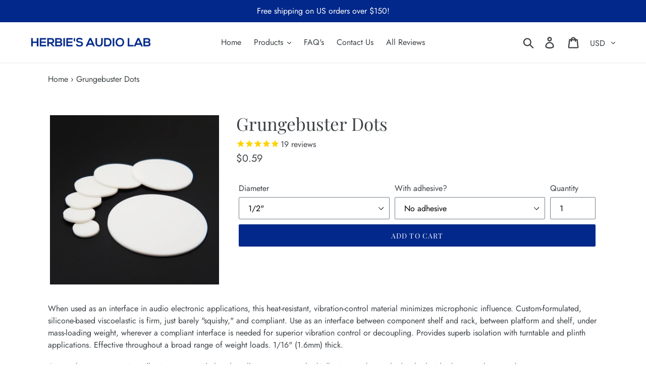

--- FILE ---
content_type: text/html; charset=utf-8
request_url: https://herbiesaudiolab.com/products/grungebuster-dots
body_size: 46971
content:
<!doctype html>
<!--[if IE 9]> <html class="ie9 no-js" lang="en"> <![endif]-->
<!-- [if (gt IE 9)|!(IE)]><! -->
<html class="no-js" lang="en">
  <!-- <![endif] -->
  <head>
    <!-- Global site tag (gtag.js) - Google Analytics -->
    <!-- Google tag (gtag.js) -->
    <script async src="https://www.googletagmanager.com/gtag/js?id=AW-11494157117"></script>
    <script>
      window.dataLayer = window.dataLayer || [];
      function gtag(){dataLayer.push(arguments);}
      gtag('js', new Date());

      gtag('config', 'AW-11494157117');
    </script>

    <meta name="google-site-verification" content="LnZqNeCScgGTODBQxGc31RR3DLszpShitSIP7v2MJlk">
    <meta name="google-site-verification" content="rw20mUXuStmtR8CLBTfjQLneRMvxBljnPzbOnKIhGOA">
    <meta name="msvalidate.01" content="AA1A2DDECE87C38DD9B1019335D44737">

    <meta charset="utf-8">
    <meta http-equiv="X-UA-Compatible" content="IE=edge,chrome=1">
    <meta name="viewport" content="width=device-width,initial-scale=1">
    <meta name="theme-color" content="#01288a">
    <link rel="canonical" href="https://herbiesaudiolab.com/products/grungebuster-dots"><link rel="shortcut icon" href="//herbiesaudiolab.com/cdn/shop/files/favicon_new_32x32.png?v=1738043604" type="image/png"><title>Grungebuster Dots
&ndash; Herbie&#39;s Audio Lab</title><meta name="description" content="When used as an interface in audio electronic applications, this heat-resistant, vibration-control material minimizes microphonic influence. Custom-formulated, silicone-based viscoelastic is firm, just barely &quot;squishy,&quot; and compliant. Use as an interface between component shelf and rack, between platform and shelf, und"><!-- /snippets/social-meta-tags.liquid -->




<meta property="og:site_name" content="Herbie&#39;s Audio Lab">
<meta property="og:url" content="https://herbiesaudiolab.com/products/grungebuster-dots">
<meta property="og:title" content="Grungebuster Dots">
<meta property="og:type" content="product">
<meta property="og:description" content="When used as an interface in audio electronic applications, this heat-resistant, vibration-control material minimizes microphonic influence. Custom-formulated, silicone-based viscoelastic is firm, just barely &quot;squishy,&quot; and compliant. Use as an interface between component shelf and rack, between platform and shelf, und">

  <meta property="og:price:amount" content="0.59">
  <meta property="og:price:currency" content="USD">

<meta property="og:image" content="http://herbiesaudiolab.com/cdn/shop/products/gb_dots_2_1200x1200.jpg?v=1539886500">
<meta property="og:image:secure_url" content="https://herbiesaudiolab.com/cdn/shop/products/gb_dots_2_1200x1200.jpg?v=1539886500">


<meta name="twitter:card" content="summary_large_image">
<meta name="twitter:title" content="Grungebuster Dots">
<meta name="twitter:description" content="When used as an interface in audio electronic applications, this heat-resistant, vibration-control material minimizes microphonic influence. Custom-formulated, silicone-based viscoelastic is firm, just barely &quot;squishy,&quot; and compliant. Use as an interface between component shelf and rack, between platform and shelf, und">


    <link href="//herbiesaudiolab.com/cdn/shop/t/17/assets/theme.scss.css?v=162636926009806032011764310742" rel="stylesheet" type="text/css" media="all" />

    <script>
      var theme = {
        strings: {
          addToCart: "Add to cart",
          soldOut: "Out of stock",
          unavailable: "Unavailable",
          regularPrice: "Regular price",
          sale: "Sale",
          showMore: "Show More",
          showLess: "Show Less",
          addressError: "Error looking up that address",
          addressNoResults: "No results for that address",
          addressQueryLimit: "You have exceeded the Google API usage limit. Consider upgrading to a \u003ca href=\"https:\/\/developers.google.com\/maps\/premium\/usage-limits\"\u003ePremium Plan\u003c\/a\u003e.",
          authError: "There was a problem authenticating your Google Maps account.",
          newWindow: "Opens in a new window.",
          external: "Opens external website.",
          newWindowExternal: "Opens external website in a new window."
        },
        moneyFormat: "${{amount}}"
      }

      document.documentElement.className = document.documentElement.className.replace('no-js', 'js');
    </script>

    <!--[if (lte IE 9) ]> <script src="//herbiesaudiolab.com/cdn/shop/t/17/assets/match-media.min.js?v=22265819453975888031633540198" type="text/javascript"></script> <![endif]--><!-- [if (gt IE 9)|!(IE)]><! -->
    <script src="//herbiesaudiolab.com/cdn/shop/t/17/assets/lazysizes.js?v=68441465964607740661633540197" async="async"></script>
    <!-- <![endif] -->
    <!--[if lte IE 9]> <script src="//herbiesaudiolab.com/cdn/shop/t/17/assets/lazysizes.min.js?v=1134"></script> <![endif]-->

    <!-- [if (gt IE 9)|!(IE)]><! -->
    <script src="//herbiesaudiolab.com/cdn/shop/t/17/assets/vendor.js?v=121857302354663160541633540201" defer="defer"></script>
    <!-- <![endif] -->
    <!--[if lte IE 9]> <script src="//herbiesaudiolab.com/cdn/shop/t/17/assets/vendor.js?v=121857302354663160541633540201"></script> <![endif]-->

    <!-- [if (gt IE 9)|!(IE)]><! -->
    <script src="//herbiesaudiolab.com/cdn/shop/t/17/assets/theme.js?v=55271653225857953101747075332" defer="defer"></script>
    <!-- <![endif] -->
    <!--[if lte IE 9]> <script src="//herbiesaudiolab.com/cdn/shop/t/17/assets/theme.js?v=55271653225857953101747075332"></script> <![endif]-->

    <script>window.performance && window.performance.mark && window.performance.mark('shopify.content_for_header.start');</script><meta name="google-site-verification" content="rw20mUXuStmtR8CLBTfjQLneRMvxBljnPzbOnKIhGOA">
<meta id="shopify-digital-wallet" name="shopify-digital-wallet" content="/22673225/digital_wallets/dialog">
<meta name="shopify-checkout-api-token" content="86b41d79977e4c9405e4302f39186582">
<meta id="in-context-paypal-metadata" data-shop-id="22673225" data-venmo-supported="true" data-environment="production" data-locale="en_US" data-paypal-v4="true" data-currency="USD">
<link rel="alternate" type="application/json+oembed" href="https://herbiesaudiolab.com/products/grungebuster-dots.oembed">
<script async="async" src="/checkouts/internal/preloads.js?locale=en-US"></script>
<link rel="preconnect" href="https://shop.app" crossorigin="anonymous">
<script async="async" src="https://shop.app/checkouts/internal/preloads.js?locale=en-US&shop_id=22673225" crossorigin="anonymous"></script>
<script id="apple-pay-shop-capabilities" type="application/json">{"shopId":22673225,"countryCode":"US","currencyCode":"USD","merchantCapabilities":["supports3DS"],"merchantId":"gid:\/\/shopify\/Shop\/22673225","merchantName":"Herbie's Audio Lab","requiredBillingContactFields":["postalAddress","email","phone"],"requiredShippingContactFields":["postalAddress","email","phone"],"shippingType":"shipping","supportedNetworks":["visa","masterCard","amex","discover","elo","jcb"],"total":{"type":"pending","label":"Herbie's Audio Lab","amount":"1.00"},"shopifyPaymentsEnabled":true,"supportsSubscriptions":true}</script>
<script id="shopify-features" type="application/json">{"accessToken":"86b41d79977e4c9405e4302f39186582","betas":["rich-media-storefront-analytics"],"domain":"herbiesaudiolab.com","predictiveSearch":true,"shopId":22673225,"locale":"en"}</script>
<script>var Shopify = Shopify || {};
Shopify.shop = "herbies-audio-lab.myshopify.com";
Shopify.locale = "en";
Shopify.currency = {"active":"USD","rate":"1.0"};
Shopify.country = "US";
Shopify.theme = {"name":"_2025 Theme","id":120592171063,"schema_name":"Debut","schema_version":"9.0.0","theme_store_id":796,"role":"main"};
Shopify.theme.handle = "null";
Shopify.theme.style = {"id":null,"handle":null};
Shopify.cdnHost = "herbiesaudiolab.com/cdn";
Shopify.routes = Shopify.routes || {};
Shopify.routes.root = "/";</script>
<script type="module">!function(o){(o.Shopify=o.Shopify||{}).modules=!0}(window);</script>
<script>!function(o){function n(){var o=[];function n(){o.push(Array.prototype.slice.apply(arguments))}return n.q=o,n}var t=o.Shopify=o.Shopify||{};t.loadFeatures=n(),t.autoloadFeatures=n()}(window);</script>
<script>
  window.ShopifyPay = window.ShopifyPay || {};
  window.ShopifyPay.apiHost = "shop.app\/pay";
  window.ShopifyPay.redirectState = null;
</script>
<script id="shop-js-analytics" type="application/json">{"pageType":"product"}</script>
<script defer="defer" async type="module" src="//herbiesaudiolab.com/cdn/shopifycloud/shop-js/modules/v2/client.init-shop-cart-sync_BT-GjEfc.en.esm.js"></script>
<script defer="defer" async type="module" src="//herbiesaudiolab.com/cdn/shopifycloud/shop-js/modules/v2/chunk.common_D58fp_Oc.esm.js"></script>
<script defer="defer" async type="module" src="//herbiesaudiolab.com/cdn/shopifycloud/shop-js/modules/v2/chunk.modal_xMitdFEc.esm.js"></script>
<script type="module">
  await import("//herbiesaudiolab.com/cdn/shopifycloud/shop-js/modules/v2/client.init-shop-cart-sync_BT-GjEfc.en.esm.js");
await import("//herbiesaudiolab.com/cdn/shopifycloud/shop-js/modules/v2/chunk.common_D58fp_Oc.esm.js");
await import("//herbiesaudiolab.com/cdn/shopifycloud/shop-js/modules/v2/chunk.modal_xMitdFEc.esm.js");

  window.Shopify.SignInWithShop?.initShopCartSync?.({"fedCMEnabled":true,"windoidEnabled":true});

</script>
<script>
  window.Shopify = window.Shopify || {};
  if (!window.Shopify.featureAssets) window.Shopify.featureAssets = {};
  window.Shopify.featureAssets['shop-js'] = {"shop-cart-sync":["modules/v2/client.shop-cart-sync_DZOKe7Ll.en.esm.js","modules/v2/chunk.common_D58fp_Oc.esm.js","modules/v2/chunk.modal_xMitdFEc.esm.js"],"init-fed-cm":["modules/v2/client.init-fed-cm_B6oLuCjv.en.esm.js","modules/v2/chunk.common_D58fp_Oc.esm.js","modules/v2/chunk.modal_xMitdFEc.esm.js"],"shop-cash-offers":["modules/v2/client.shop-cash-offers_D2sdYoxE.en.esm.js","modules/v2/chunk.common_D58fp_Oc.esm.js","modules/v2/chunk.modal_xMitdFEc.esm.js"],"shop-login-button":["modules/v2/client.shop-login-button_QeVjl5Y3.en.esm.js","modules/v2/chunk.common_D58fp_Oc.esm.js","modules/v2/chunk.modal_xMitdFEc.esm.js"],"pay-button":["modules/v2/client.pay-button_DXTOsIq6.en.esm.js","modules/v2/chunk.common_D58fp_Oc.esm.js","modules/v2/chunk.modal_xMitdFEc.esm.js"],"shop-button":["modules/v2/client.shop-button_DQZHx9pm.en.esm.js","modules/v2/chunk.common_D58fp_Oc.esm.js","modules/v2/chunk.modal_xMitdFEc.esm.js"],"avatar":["modules/v2/client.avatar_BTnouDA3.en.esm.js"],"init-windoid":["modules/v2/client.init-windoid_CR1B-cfM.en.esm.js","modules/v2/chunk.common_D58fp_Oc.esm.js","modules/v2/chunk.modal_xMitdFEc.esm.js"],"init-shop-for-new-customer-accounts":["modules/v2/client.init-shop-for-new-customer-accounts_C_vY_xzh.en.esm.js","modules/v2/client.shop-login-button_QeVjl5Y3.en.esm.js","modules/v2/chunk.common_D58fp_Oc.esm.js","modules/v2/chunk.modal_xMitdFEc.esm.js"],"init-shop-email-lookup-coordinator":["modules/v2/client.init-shop-email-lookup-coordinator_BI7n9ZSv.en.esm.js","modules/v2/chunk.common_D58fp_Oc.esm.js","modules/v2/chunk.modal_xMitdFEc.esm.js"],"init-shop-cart-sync":["modules/v2/client.init-shop-cart-sync_BT-GjEfc.en.esm.js","modules/v2/chunk.common_D58fp_Oc.esm.js","modules/v2/chunk.modal_xMitdFEc.esm.js"],"shop-toast-manager":["modules/v2/client.shop-toast-manager_DiYdP3xc.en.esm.js","modules/v2/chunk.common_D58fp_Oc.esm.js","modules/v2/chunk.modal_xMitdFEc.esm.js"],"init-customer-accounts":["modules/v2/client.init-customer-accounts_D9ZNqS-Q.en.esm.js","modules/v2/client.shop-login-button_QeVjl5Y3.en.esm.js","modules/v2/chunk.common_D58fp_Oc.esm.js","modules/v2/chunk.modal_xMitdFEc.esm.js"],"init-customer-accounts-sign-up":["modules/v2/client.init-customer-accounts-sign-up_iGw4briv.en.esm.js","modules/v2/client.shop-login-button_QeVjl5Y3.en.esm.js","modules/v2/chunk.common_D58fp_Oc.esm.js","modules/v2/chunk.modal_xMitdFEc.esm.js"],"shop-follow-button":["modules/v2/client.shop-follow-button_CqMgW2wH.en.esm.js","modules/v2/chunk.common_D58fp_Oc.esm.js","modules/v2/chunk.modal_xMitdFEc.esm.js"],"checkout-modal":["modules/v2/client.checkout-modal_xHeaAweL.en.esm.js","modules/v2/chunk.common_D58fp_Oc.esm.js","modules/v2/chunk.modal_xMitdFEc.esm.js"],"shop-login":["modules/v2/client.shop-login_D91U-Q7h.en.esm.js","modules/v2/chunk.common_D58fp_Oc.esm.js","modules/v2/chunk.modal_xMitdFEc.esm.js"],"lead-capture":["modules/v2/client.lead-capture_BJmE1dJe.en.esm.js","modules/v2/chunk.common_D58fp_Oc.esm.js","modules/v2/chunk.modal_xMitdFEc.esm.js"],"payment-terms":["modules/v2/client.payment-terms_Ci9AEqFq.en.esm.js","modules/v2/chunk.common_D58fp_Oc.esm.js","modules/v2/chunk.modal_xMitdFEc.esm.js"]};
</script>
<script>(function() {
  var isLoaded = false;
  function asyncLoad() {
    if (isLoaded) return;
    isLoaded = true;
    var urls = ["\/\/www.powr.io\/powr.js?powr-token=herbies-audio-lab.myshopify.com\u0026external-type=shopify\u0026shop=herbies-audio-lab.myshopify.com","\/\/www.powr.io\/powr.js?powr-token=herbies-audio-lab.myshopify.com\u0026external-type=shopify\u0026shop=herbies-audio-lab.myshopify.com","https:\/\/cdn-stamped-io.azureedge.net\/files\/widget.min.js?shop=herbies-audio-lab.myshopify.com","https:\/\/cdn.shopify.com\/s\/files\/1\/2267\/3225\/t\/17\/assets\/globo.preorder.init.js?v=1633543935\u0026shop=herbies-audio-lab.myshopify.com"];
    for (var i = 0; i < urls.length; i++) {
      var s = document.createElement('script');
      s.type = 'text/javascript';
      s.async = true;
      s.src = urls[i];
      var x = document.getElementsByTagName('script')[0];
      x.parentNode.insertBefore(s, x);
    }
  };
  if(window.attachEvent) {
    window.attachEvent('onload', asyncLoad);
  } else {
    window.addEventListener('load', asyncLoad, false);
  }
})();</script>
<script id="__st">var __st={"a":22673225,"offset":-21600,"reqid":"8f751e59-182e-466a-a6ca-ff2ad233df72-1769058819","pageurl":"herbiesaudiolab.com\/products\/grungebuster-dots","u":"368e1b173e2a","p":"product","rtyp":"product","rid":1403858681911};</script>
<script>window.ShopifyPaypalV4VisibilityTracking = true;</script>
<script id="captcha-bootstrap">!function(){'use strict';const t='contact',e='account',n='new_comment',o=[[t,t],['blogs',n],['comments',n],[t,'customer']],c=[[e,'customer_login'],[e,'guest_login'],[e,'recover_customer_password'],[e,'create_customer']],r=t=>t.map((([t,e])=>`form[action*='/${t}']:not([data-nocaptcha='true']) input[name='form_type'][value='${e}']`)).join(','),a=t=>()=>t?[...document.querySelectorAll(t)].map((t=>t.form)):[];function s(){const t=[...o],e=r(t);return a(e)}const i='password',u='form_key',d=['recaptcha-v3-token','g-recaptcha-response','h-captcha-response',i],f=()=>{try{return window.sessionStorage}catch{return}},m='__shopify_v',_=t=>t.elements[u];function p(t,e,n=!1){try{const o=window.sessionStorage,c=JSON.parse(o.getItem(e)),{data:r}=function(t){const{data:e,action:n}=t;return t[m]||n?{data:e,action:n}:{data:t,action:n}}(c);for(const[e,n]of Object.entries(r))t.elements[e]&&(t.elements[e].value=n);n&&o.removeItem(e)}catch(o){console.error('form repopulation failed',{error:o})}}const l='form_type',E='cptcha';function T(t){t.dataset[E]=!0}const w=window,h=w.document,L='Shopify',v='ce_forms',y='captcha';let A=!1;((t,e)=>{const n=(g='f06e6c50-85a8-45c8-87d0-21a2b65856fe',I='https://cdn.shopify.com/shopifycloud/storefront-forms-hcaptcha/ce_storefront_forms_captcha_hcaptcha.v1.5.2.iife.js',D={infoText:'Protected by hCaptcha',privacyText:'Privacy',termsText:'Terms'},(t,e,n)=>{const o=w[L][v],c=o.bindForm;if(c)return c(t,g,e,D).then(n);var r;o.q.push([[t,g,e,D],n]),r=I,A||(h.body.append(Object.assign(h.createElement('script'),{id:'captcha-provider',async:!0,src:r})),A=!0)});var g,I,D;w[L]=w[L]||{},w[L][v]=w[L][v]||{},w[L][v].q=[],w[L][y]=w[L][y]||{},w[L][y].protect=function(t,e){n(t,void 0,e),T(t)},Object.freeze(w[L][y]),function(t,e,n,w,h,L){const[v,y,A,g]=function(t,e,n){const i=e?o:[],u=t?c:[],d=[...i,...u],f=r(d),m=r(i),_=r(d.filter((([t,e])=>n.includes(e))));return[a(f),a(m),a(_),s()]}(w,h,L),I=t=>{const e=t.target;return e instanceof HTMLFormElement?e:e&&e.form},D=t=>v().includes(t);t.addEventListener('submit',(t=>{const e=I(t);if(!e)return;const n=D(e)&&!e.dataset.hcaptchaBound&&!e.dataset.recaptchaBound,o=_(e),c=g().includes(e)&&(!o||!o.value);(n||c)&&t.preventDefault(),c&&!n&&(function(t){try{if(!f())return;!function(t){const e=f();if(!e)return;const n=_(t);if(!n)return;const o=n.value;o&&e.removeItem(o)}(t);const e=Array.from(Array(32),(()=>Math.random().toString(36)[2])).join('');!function(t,e){_(t)||t.append(Object.assign(document.createElement('input'),{type:'hidden',name:u})),t.elements[u].value=e}(t,e),function(t,e){const n=f();if(!n)return;const o=[...t.querySelectorAll(`input[type='${i}']`)].map((({name:t})=>t)),c=[...d,...o],r={};for(const[a,s]of new FormData(t).entries())c.includes(a)||(r[a]=s);n.setItem(e,JSON.stringify({[m]:1,action:t.action,data:r}))}(t,e)}catch(e){console.error('failed to persist form',e)}}(e),e.submit())}));const S=(t,e)=>{t&&!t.dataset[E]&&(n(t,e.some((e=>e===t))),T(t))};for(const o of['focusin','change'])t.addEventListener(o,(t=>{const e=I(t);D(e)&&S(e,y())}));const B=e.get('form_key'),M=e.get(l),P=B&&M;t.addEventListener('DOMContentLoaded',(()=>{const t=y();if(P)for(const e of t)e.elements[l].value===M&&p(e,B);[...new Set([...A(),...v().filter((t=>'true'===t.dataset.shopifyCaptcha))])].forEach((e=>S(e,t)))}))}(h,new URLSearchParams(w.location.search),n,t,e,['guest_login'])})(!0,!0)}();</script>
<script integrity="sha256-4kQ18oKyAcykRKYeNunJcIwy7WH5gtpwJnB7kiuLZ1E=" data-source-attribution="shopify.loadfeatures" defer="defer" src="//herbiesaudiolab.com/cdn/shopifycloud/storefront/assets/storefront/load_feature-a0a9edcb.js" crossorigin="anonymous"></script>
<script crossorigin="anonymous" defer="defer" src="//herbiesaudiolab.com/cdn/shopifycloud/storefront/assets/shopify_pay/storefront-65b4c6d7.js?v=20250812"></script>
<script data-source-attribution="shopify.dynamic_checkout.dynamic.init">var Shopify=Shopify||{};Shopify.PaymentButton=Shopify.PaymentButton||{isStorefrontPortableWallets:!0,init:function(){window.Shopify.PaymentButton.init=function(){};var t=document.createElement("script");t.src="https://herbiesaudiolab.com/cdn/shopifycloud/portable-wallets/latest/portable-wallets.en.js",t.type="module",document.head.appendChild(t)}};
</script>
<script data-source-attribution="shopify.dynamic_checkout.buyer_consent">
  function portableWalletsHideBuyerConsent(e){var t=document.getElementById("shopify-buyer-consent"),n=document.getElementById("shopify-subscription-policy-button");t&&n&&(t.classList.add("hidden"),t.setAttribute("aria-hidden","true"),n.removeEventListener("click",e))}function portableWalletsShowBuyerConsent(e){var t=document.getElementById("shopify-buyer-consent"),n=document.getElementById("shopify-subscription-policy-button");t&&n&&(t.classList.remove("hidden"),t.removeAttribute("aria-hidden"),n.addEventListener("click",e))}window.Shopify?.PaymentButton&&(window.Shopify.PaymentButton.hideBuyerConsent=portableWalletsHideBuyerConsent,window.Shopify.PaymentButton.showBuyerConsent=portableWalletsShowBuyerConsent);
</script>
<script data-source-attribution="shopify.dynamic_checkout.cart.bootstrap">document.addEventListener("DOMContentLoaded",(function(){function t(){return document.querySelector("shopify-accelerated-checkout-cart, shopify-accelerated-checkout")}if(t())Shopify.PaymentButton.init();else{new MutationObserver((function(e,n){t()&&(Shopify.PaymentButton.init(),n.disconnect())})).observe(document.body,{childList:!0,subtree:!0})}}));
</script>
<link id="shopify-accelerated-checkout-styles" rel="stylesheet" media="screen" href="https://herbiesaudiolab.com/cdn/shopifycloud/portable-wallets/latest/accelerated-checkout-backwards-compat.css" crossorigin="anonymous">
<style id="shopify-accelerated-checkout-cart">
        #shopify-buyer-consent {
  margin-top: 1em;
  display: inline-block;
  width: 100%;
}

#shopify-buyer-consent.hidden {
  display: none;
}

#shopify-subscription-policy-button {
  background: none;
  border: none;
  padding: 0;
  text-decoration: underline;
  font-size: inherit;
  cursor: pointer;
}

#shopify-subscription-policy-button::before {
  box-shadow: none;
}

      </style>

<script>window.performance && window.performance.mark && window.performance.mark('shopify.content_for_header.end');</script>

    <script src="https://code.jquery.com/jquery-3.2.1.min.js"></script>
   
    <!-- Gem_Page_Header_Script -->
    <!-- "snippets/gem-app-header-scripts.liquid" was not rendered, the associated app was uninstalled -->
    <!-- End_Gem_Page_Header_Script -->

    <!-- "snippets/pagefly-header.liquid" was not rendered, the associated app was uninstalled -->

    <!-- "snippets/shogun-head.liquid" was not rendered, the associated app was uninstalled -->

    <script>
      var scaaffCheck = false;
    </script>
    <script src="//herbiesaudiolab.com/cdn/shop/t/17/assets/sca_affiliate.js?v=32139264477986908511633540199" type="text/javascript"></script>
    <script>window.is_hulkpo_installed=true</script>
  <!-- BEGIN app block: shopify://apps/hulk-product-options/blocks/app-embed/380168ef-9475-4244-a291-f66b189208b5 --><!-- BEGIN app snippet: hulkapps_product_options --><script>
    
        window.hulkapps = {
        shop_slug: "herbies-audio-lab",
        store_id: "herbies-audio-lab.myshopify.com",
        money_format: "${{amount}}",
        cart: null,
        product: null,
        product_collections: null,
        product_variants: null,
        is_volume_discount: null,
        is_product_option: true,
        product_id: null,
        page_type: null,
        po_url: "https://productoption.hulkapps.com",
        po_proxy_url: "https://herbiesaudiolab.com",
        vd_url: "https://volumediscount.hulkapps.com",
        customer: null,
        hulkapps_extension_js: true

    }
    window.is_hulkpo_installed=true
    

      window.hulkapps.page_type = "cart";
      window.hulkapps.cart = {"note":null,"attributes":{},"original_total_price":0,"total_price":0,"total_discount":0,"total_weight":0.0,"item_count":0,"items":[],"requires_shipping":false,"currency":"USD","items_subtotal_price":0,"cart_level_discount_applications":[],"checkout_charge_amount":0}
      if (typeof window.hulkapps.cart.items == "object") {
        for (var i=0; i<window.hulkapps.cart.items.length; i++) {
          ["sku", "grams", "vendor", "url", "image", "handle", "requires_shipping", "product_type", "product_description"].map(function(a) {
            delete window.hulkapps.cart.items[i][a]
          })
        }
      }
      window.hulkapps.cart_collections = {}
      

    
      window.hulkapps.page_type = "product"
      window.hulkapps.product_id = "1403858681911";
      window.hulkapps.product = {"id":1403858681911,"title":"Grungebuster Dots","handle":"grungebuster-dots","description":"\u003cp\u003eWhen used as an interface in audio electronic applications, this heat-resistant, vibration-control material minimizes microphonic influence. Custom-formulated, silicone-based viscoelastic is firm, just barely \"squishy,\" and compliant. Use as an interface between component shelf and rack, between platform and shelf, under mass-loading weight, wherever a compliant interface is needed for superior vibration control or decoupling. Provides superb isolation with turntable and plinth applications. Effective throughout a broad range of weight loads. 1\/16\" (1.6mm) thick.\u003c\/p\u003e\n\u003cp\u003eOptional pressure-sensitive adhesive on one side bonds well to most materials. (Adhesive can be applied to both sides by special request.)\u003c\/p\u003e","published_at":"2018-09-25T13:04:21-05:00","created_at":"2018-09-25T13:14:35-05:00","vendor":"Herbie's Audio Lab","type":"","tags":[],"price":59,"price_min":59,"price_max":649,"available":true,"price_varies":true,"compare_at_price":null,"compare_at_price_min":0,"compare_at_price_max":0,"compare_at_price_varies":false,"variants":[{"id":12659589251127,"title":"1\/2\" \/ No adhesive","option1":"1\/2\"","option2":"No adhesive","option3":null,"sku":null,"requires_shipping":true,"taxable":true,"featured_image":null,"available":true,"name":"Grungebuster Dots - 1\/2\" \/ No adhesive","public_title":"1\/2\" \/ No adhesive","options":["1\/2\"","No adhesive"],"price":59,"weight":1,"compare_at_price":null,"inventory_quantity":150,"inventory_management":"shopify","inventory_policy":"deny","barcode":"","requires_selling_plan":false,"selling_plan_allocations":[]},{"id":12659589283895,"title":"1\/2\" \/ With adhesive","option1":"1\/2\"","option2":"With adhesive","option3":null,"sku":null,"requires_shipping":true,"taxable":true,"featured_image":null,"available":true,"name":"Grungebuster Dots - 1\/2\" \/ With adhesive","public_title":"1\/2\" \/ With adhesive","options":["1\/2\"","With adhesive"],"price":89,"weight":1,"compare_at_price":null,"inventory_quantity":150,"inventory_management":"shopify","inventory_policy":"deny","barcode":"","requires_selling_plan":false,"selling_plan_allocations":[]},{"id":12659589316663,"title":"9\/16\" \/ No adhesive","option1":"9\/16\"","option2":"No adhesive","option3":null,"sku":null,"requires_shipping":true,"taxable":true,"featured_image":null,"available":true,"name":"Grungebuster Dots - 9\/16\" \/ No adhesive","public_title":"9\/16\" \/ No adhesive","options":["9\/16\"","No adhesive"],"price":69,"weight":1,"compare_at_price":null,"inventory_quantity":150,"inventory_management":"shopify","inventory_policy":"deny","barcode":"","requires_selling_plan":false,"selling_plan_allocations":[]},{"id":12659589349431,"title":"9\/16\" \/ With adhesive","option1":"9\/16\"","option2":"With adhesive","option3":null,"sku":null,"requires_shipping":true,"taxable":true,"featured_image":null,"available":true,"name":"Grungebuster Dots - 9\/16\" \/ With adhesive","public_title":"9\/16\" \/ With adhesive","options":["9\/16\"","With adhesive"],"price":99,"weight":1,"compare_at_price":null,"inventory_quantity":150,"inventory_management":"shopify","inventory_policy":"deny","barcode":"","requires_selling_plan":false,"selling_plan_allocations":[]},{"id":12659589382199,"title":"5\/8\" \/ No adhesive","option1":"5\/8\"","option2":"No adhesive","option3":null,"sku":null,"requires_shipping":true,"taxable":true,"featured_image":null,"available":true,"name":"Grungebuster Dots - 5\/8\" \/ No adhesive","public_title":"5\/8\" \/ No adhesive","options":["5\/8\"","No adhesive"],"price":79,"weight":1,"compare_at_price":null,"inventory_quantity":150,"inventory_management":"shopify","inventory_policy":"deny","barcode":"","requires_selling_plan":false,"selling_plan_allocations":[]},{"id":12659589414967,"title":"5\/8\" \/ With adhesive","option1":"5\/8\"","option2":"With adhesive","option3":null,"sku":null,"requires_shipping":true,"taxable":true,"featured_image":null,"available":true,"name":"Grungebuster Dots - 5\/8\" \/ With adhesive","public_title":"5\/8\" \/ With adhesive","options":["5\/8\"","With adhesive"],"price":119,"weight":1,"compare_at_price":null,"inventory_quantity":150,"inventory_management":"shopify","inventory_policy":"deny","barcode":"","requires_selling_plan":false,"selling_plan_allocations":[]},{"id":12659589447735,"title":"3\/4\" \/ No adhesive","option1":"3\/4\"","option2":"No adhesive","option3":null,"sku":null,"requires_shipping":true,"taxable":true,"featured_image":null,"available":true,"name":"Grungebuster Dots - 3\/4\" \/ No adhesive","public_title":"3\/4\" \/ No adhesive","options":["3\/4\"","No adhesive"],"price":109,"weight":1,"compare_at_price":null,"inventory_quantity":150,"inventory_management":"shopify","inventory_policy":"deny","barcode":"","requires_selling_plan":false,"selling_plan_allocations":[]},{"id":12659589480503,"title":"3\/4\" \/ With adhesive","option1":"3\/4\"","option2":"With adhesive","option3":null,"sku":null,"requires_shipping":true,"taxable":true,"featured_image":null,"available":true,"name":"Grungebuster Dots - 3\/4\" \/ With adhesive","public_title":"3\/4\" \/ With adhesive","options":["3\/4\"","With adhesive"],"price":169,"weight":1,"compare_at_price":null,"inventory_quantity":150,"inventory_management":"shopify","inventory_policy":"deny","barcode":"","requires_selling_plan":false,"selling_plan_allocations":[]},{"id":12659589513271,"title":"7\/8\" \/ No adhesive","option1":"7\/8\"","option2":"No adhesive","option3":null,"sku":null,"requires_shipping":true,"taxable":true,"featured_image":null,"available":true,"name":"Grungebuster Dots - 7\/8\" \/ No adhesive","public_title":"7\/8\" \/ No adhesive","options":["7\/8\"","No adhesive"],"price":139,"weight":1,"compare_at_price":null,"inventory_quantity":150,"inventory_management":"shopify","inventory_policy":"deny","barcode":"","requires_selling_plan":false,"selling_plan_allocations":[]},{"id":12659589546039,"title":"7\/8\" \/ With adhesive","option1":"7\/8\"","option2":"With adhesive","option3":null,"sku":null,"requires_shipping":true,"taxable":true,"featured_image":null,"available":true,"name":"Grungebuster Dots - 7\/8\" \/ With adhesive","public_title":"7\/8\" \/ With adhesive","options":["7\/8\"","With adhesive"],"price":189,"weight":1,"compare_at_price":null,"inventory_quantity":150,"inventory_management":"shopify","inventory_policy":"deny","barcode":"","requires_selling_plan":false,"selling_plan_allocations":[]},{"id":12659589578807,"title":"1\" \/ No adhesive","option1":"1\"","option2":"No adhesive","option3":null,"sku":null,"requires_shipping":true,"taxable":true,"featured_image":null,"available":true,"name":"Grungebuster Dots - 1\" \/ No adhesive","public_title":"1\" \/ No adhesive","options":["1\"","No adhesive"],"price":159,"weight":1,"compare_at_price":null,"inventory_quantity":150,"inventory_management":"shopify","inventory_policy":"deny","barcode":"","requires_selling_plan":false,"selling_plan_allocations":[]},{"id":12659589611575,"title":"1\" \/ With adhesive","option1":"1\"","option2":"With adhesive","option3":null,"sku":null,"requires_shipping":true,"taxable":true,"featured_image":null,"available":true,"name":"Grungebuster Dots - 1\" \/ With adhesive","public_title":"1\" \/ With adhesive","options":["1\"","With adhesive"],"price":209,"weight":1,"compare_at_price":null,"inventory_quantity":150,"inventory_management":"shopify","inventory_policy":"deny","barcode":"","requires_selling_plan":false,"selling_plan_allocations":[]},{"id":12659589644343,"title":"1-1\/8\" \/ No adhesive","option1":"1-1\/8\"","option2":"No adhesive","option3":null,"sku":null,"requires_shipping":true,"taxable":true,"featured_image":null,"available":true,"name":"Grungebuster Dots - 1-1\/8\" \/ No adhesive","public_title":"1-1\/8\" \/ No adhesive","options":["1-1\/8\"","No adhesive"],"price":209,"weight":1,"compare_at_price":null,"inventory_quantity":150,"inventory_management":"shopify","inventory_policy":"deny","barcode":"","requires_selling_plan":false,"selling_plan_allocations":[]},{"id":12659589677111,"title":"1-1\/8\" \/ With adhesive","option1":"1-1\/8\"","option2":"With adhesive","option3":null,"sku":null,"requires_shipping":true,"taxable":true,"featured_image":null,"available":true,"name":"Grungebuster Dots - 1-1\/8\" \/ With adhesive","public_title":"1-1\/8\" \/ With adhesive","options":["1-1\/8\"","With adhesive"],"price":299,"weight":1,"compare_at_price":null,"inventory_quantity":150,"inventory_management":"shopify","inventory_policy":"deny","barcode":"","requires_selling_plan":false,"selling_plan_allocations":[]},{"id":12659589709879,"title":"1-1\/4\" \/ No adhesive","option1":"1-1\/4\"","option2":"No adhesive","option3":null,"sku":null,"requires_shipping":true,"taxable":true,"featured_image":null,"available":true,"name":"Grungebuster Dots - 1-1\/4\" \/ No adhesive","public_title":"1-1\/4\" \/ No adhesive","options":["1-1\/4\"","No adhesive"],"price":249,"weight":1,"compare_at_price":null,"inventory_quantity":150,"inventory_management":"shopify","inventory_policy":"deny","barcode":"","requires_selling_plan":false,"selling_plan_allocations":[]},{"id":12659589742647,"title":"1-1\/4\" \/ With adhesive","option1":"1-1\/4\"","option2":"With adhesive","option3":null,"sku":null,"requires_shipping":true,"taxable":true,"featured_image":null,"available":true,"name":"Grungebuster Dots - 1-1\/4\" \/ With adhesive","public_title":"1-1\/4\" \/ With adhesive","options":["1-1\/4\"","With adhesive"],"price":339,"weight":1,"compare_at_price":null,"inventory_quantity":150,"inventory_management":"shopify","inventory_policy":"deny","barcode":"","requires_selling_plan":false,"selling_plan_allocations":[]},{"id":12659589775415,"title":"1-5\/16\" \/ No adhesive","option1":"1-5\/16\"","option2":"No adhesive","option3":null,"sku":null,"requires_shipping":true,"taxable":true,"featured_image":null,"available":true,"name":"Grungebuster Dots - 1-5\/16\" \/ No adhesive","public_title":"1-5\/16\" \/ No adhesive","options":["1-5\/16\"","No adhesive"],"price":259,"weight":1,"compare_at_price":null,"inventory_quantity":150,"inventory_management":"shopify","inventory_policy":"deny","barcode":"","requires_selling_plan":false,"selling_plan_allocations":[]},{"id":12659589808183,"title":"1-5\/16\" \/ With adhesive","option1":"1-5\/16\"","option2":"With adhesive","option3":null,"sku":null,"requires_shipping":true,"taxable":true,"featured_image":null,"available":true,"name":"Grungebuster Dots - 1-5\/16\" \/ With adhesive","public_title":"1-5\/16\" \/ With adhesive","options":["1-5\/16\"","With adhesive"],"price":339,"weight":1,"compare_at_price":null,"inventory_quantity":150,"inventory_management":"shopify","inventory_policy":"deny","barcode":"","requires_selling_plan":false,"selling_plan_allocations":[]},{"id":12659589840951,"title":"1-3\/8\" \/ No adhesive","option1":"1-3\/8\"","option2":"No adhesive","option3":null,"sku":null,"requires_shipping":true,"taxable":true,"featured_image":null,"available":true,"name":"Grungebuster Dots - 1-3\/8\" \/ No adhesive","public_title":"1-3\/8\" \/ No adhesive","options":["1-3\/8\"","No adhesive"],"price":259,"weight":1,"compare_at_price":null,"inventory_quantity":150,"inventory_management":"shopify","inventory_policy":"deny","barcode":"","requires_selling_plan":false,"selling_plan_allocations":[]},{"id":12659589873719,"title":"1-3\/8\" \/ With adhesive","option1":"1-3\/8\"","option2":"With adhesive","option3":null,"sku":null,"requires_shipping":true,"taxable":true,"featured_image":null,"available":true,"name":"Grungebuster Dots - 1-3\/8\" \/ With adhesive","public_title":"1-3\/8\" \/ With adhesive","options":["1-3\/8\"","With adhesive"],"price":349,"weight":1,"compare_at_price":null,"inventory_quantity":150,"inventory_management":"shopify","inventory_policy":"deny","barcode":"","requires_selling_plan":false,"selling_plan_allocations":[]},{"id":12659589906487,"title":"1-1\/2\" \/ No adhesive","option1":"1-1\/2\"","option2":"No adhesive","option3":null,"sku":null,"requires_shipping":true,"taxable":true,"featured_image":null,"available":true,"name":"Grungebuster Dots - 1-1\/2\" \/ No adhesive","public_title":"1-1\/2\" \/ No adhesive","options":["1-1\/2\"","No adhesive"],"price":279,"weight":1,"compare_at_price":null,"inventory_quantity":150,"inventory_management":"shopify","inventory_policy":"deny","barcode":"","requires_selling_plan":false,"selling_plan_allocations":[]},{"id":12659589939255,"title":"1-1\/2\" \/ With adhesive","option1":"1-1\/2\"","option2":"With adhesive","option3":null,"sku":null,"requires_shipping":true,"taxable":true,"featured_image":null,"available":true,"name":"Grungebuster Dots - 1-1\/2\" \/ With adhesive","public_title":"1-1\/2\" \/ With adhesive","options":["1-1\/2\"","With adhesive"],"price":359,"weight":1,"compare_at_price":null,"inventory_quantity":150,"inventory_management":"shopify","inventory_policy":"deny","barcode":"","requires_selling_plan":false,"selling_plan_allocations":[]},{"id":12659589972023,"title":"1-5\/8\" \/ No adhesive","option1":"1-5\/8\"","option2":"No adhesive","option3":null,"sku":null,"requires_shipping":true,"taxable":true,"featured_image":null,"available":true,"name":"Grungebuster Dots - 1-5\/8\" \/ No adhesive","public_title":"1-5\/8\" \/ No adhesive","options":["1-5\/8\"","No adhesive"],"price":289,"weight":1,"compare_at_price":null,"inventory_quantity":150,"inventory_management":"shopify","inventory_policy":"deny","barcode":"","requires_selling_plan":false,"selling_plan_allocations":[]},{"id":12659590004791,"title":"1-5\/8\" \/ With adhesive","option1":"1-5\/8\"","option2":"With adhesive","option3":null,"sku":null,"requires_shipping":true,"taxable":true,"featured_image":null,"available":true,"name":"Grungebuster Dots - 1-5\/8\" \/ With adhesive","public_title":"1-5\/8\" \/ With adhesive","options":["1-5\/8\"","With adhesive"],"price":399,"weight":1,"compare_at_price":null,"inventory_quantity":150,"inventory_management":"shopify","inventory_policy":"deny","barcode":"","requires_selling_plan":false,"selling_plan_allocations":[]},{"id":12659590037559,"title":"1-3\/4\" \/ No adhesive","option1":"1-3\/4\"","option2":"No adhesive","option3":null,"sku":null,"requires_shipping":true,"taxable":true,"featured_image":null,"available":true,"name":"Grungebuster Dots - 1-3\/4\" \/ No adhesive","public_title":"1-3\/4\" \/ No adhesive","options":["1-3\/4\"","No adhesive"],"price":329,"weight":1,"compare_at_price":null,"inventory_quantity":150,"inventory_management":"shopify","inventory_policy":"deny","barcode":"","requires_selling_plan":false,"selling_plan_allocations":[]},{"id":12659590070327,"title":"1-3\/4\" \/ With adhesive","option1":"1-3\/4\"","option2":"With adhesive","option3":null,"sku":null,"requires_shipping":true,"taxable":true,"featured_image":null,"available":true,"name":"Grungebuster Dots - 1-3\/4\" \/ With adhesive","public_title":"1-3\/4\" \/ With adhesive","options":["1-3\/4\"","With adhesive"],"price":429,"weight":1,"compare_at_price":null,"inventory_quantity":150,"inventory_management":"shopify","inventory_policy":"deny","barcode":"","requires_selling_plan":false,"selling_plan_allocations":[]},{"id":12659590103095,"title":"1-7\/8\" \/ No adhesive","option1":"1-7\/8\"","option2":"No adhesive","option3":null,"sku":null,"requires_shipping":true,"taxable":true,"featured_image":null,"available":true,"name":"Grungebuster Dots - 1-7\/8\" \/ No adhesive","public_title":"1-7\/8\" \/ No adhesive","options":["1-7\/8\"","No adhesive"],"price":389,"weight":1,"compare_at_price":null,"inventory_quantity":150,"inventory_management":"shopify","inventory_policy":"deny","barcode":"","requires_selling_plan":false,"selling_plan_allocations":[]},{"id":12659590135863,"title":"1-7\/8\" \/ With adhesive","option1":"1-7\/8\"","option2":"With adhesive","option3":null,"sku":null,"requires_shipping":true,"taxable":true,"featured_image":null,"available":true,"name":"Grungebuster Dots - 1-7\/8\" \/ With adhesive","public_title":"1-7\/8\" \/ With adhesive","options":["1-7\/8\"","With adhesive"],"price":489,"weight":1,"compare_at_price":null,"inventory_quantity":150,"inventory_management":"shopify","inventory_policy":"deny","barcode":"","requires_selling_plan":false,"selling_plan_allocations":[]},{"id":12659590168631,"title":"2\" \/ No adhesive","option1":"2\"","option2":"No adhesive","option3":null,"sku":null,"requires_shipping":true,"taxable":true,"featured_image":null,"available":true,"name":"Grungebuster Dots - 2\" \/ No adhesive","public_title":"2\" \/ No adhesive","options":["2\"","No adhesive"],"price":439,"weight":1,"compare_at_price":null,"inventory_quantity":150,"inventory_management":"shopify","inventory_policy":"deny","barcode":"","requires_selling_plan":false,"selling_plan_allocations":[]},{"id":12659590201399,"title":"2\" \/ With adhesive","option1":"2\"","option2":"With adhesive","option3":null,"sku":null,"requires_shipping":true,"taxable":true,"featured_image":null,"available":true,"name":"Grungebuster Dots - 2\" \/ With adhesive","public_title":"2\" \/ With adhesive","options":["2\"","With adhesive"],"price":539,"weight":1,"compare_at_price":null,"inventory_quantity":150,"inventory_management":"shopify","inventory_policy":"deny","barcode":"","requires_selling_plan":false,"selling_plan_allocations":[]},{"id":12659590234167,"title":"2-1\/2\" \/ No adhesive","option1":"2-1\/2\"","option2":"No adhesive","option3":null,"sku":null,"requires_shipping":true,"taxable":true,"featured_image":null,"available":true,"name":"Grungebuster Dots - 2-1\/2\" \/ No adhesive","public_title":"2-1\/2\" \/ No adhesive","options":["2-1\/2\"","No adhesive"],"price":539,"weight":1,"compare_at_price":null,"inventory_quantity":150,"inventory_management":"shopify","inventory_policy":"deny","barcode":"","requires_selling_plan":false,"selling_plan_allocations":[]},{"id":12659590266935,"title":"2-1\/2\" \/ With adhesive","option1":"2-1\/2\"","option2":"With adhesive","option3":null,"sku":null,"requires_shipping":true,"taxable":true,"featured_image":null,"available":true,"name":"Grungebuster Dots - 2-1\/2\" \/ With adhesive","public_title":"2-1\/2\" \/ With adhesive","options":["2-1\/2\"","With adhesive"],"price":649,"weight":1,"compare_at_price":null,"inventory_quantity":150,"inventory_management":"shopify","inventory_policy":"deny","barcode":"","requires_selling_plan":false,"selling_plan_allocations":[]},{"id":12659590299703,"title":"12mm \/ No adhesive","option1":"12mm","option2":"No adhesive","option3":null,"sku":null,"requires_shipping":true,"taxable":true,"featured_image":null,"available":true,"name":"Grungebuster Dots - 12mm \/ No adhesive","public_title":"12mm \/ No adhesive","options":["12mm","No adhesive"],"price":69,"weight":1,"compare_at_price":null,"inventory_quantity":150,"inventory_management":"shopify","inventory_policy":"deny","barcode":"","requires_selling_plan":false,"selling_plan_allocations":[]},{"id":12659590332471,"title":"12mm \/ With adhesive","option1":"12mm","option2":"With adhesive","option3":null,"sku":null,"requires_shipping":true,"taxable":true,"featured_image":null,"available":true,"name":"Grungebuster Dots - 12mm \/ With adhesive","public_title":"12mm \/ With adhesive","options":["12mm","With adhesive"],"price":89,"weight":1,"compare_at_price":null,"inventory_quantity":150,"inventory_management":"shopify","inventory_policy":"deny","barcode":"","requires_selling_plan":false,"selling_plan_allocations":[]},{"id":12659590365239,"title":"16mm \/ No adhesive","option1":"16mm","option2":"No adhesive","option3":null,"sku":null,"requires_shipping":true,"taxable":true,"featured_image":null,"available":true,"name":"Grungebuster Dots - 16mm \/ No adhesive","public_title":"16mm \/ No adhesive","options":["16mm","No adhesive"],"price":79,"weight":1,"compare_at_price":null,"inventory_quantity":150,"inventory_management":"shopify","inventory_policy":"deny","barcode":"","requires_selling_plan":false,"selling_plan_allocations":[]},{"id":12659590398007,"title":"16mm \/ With adhesive","option1":"16mm","option2":"With adhesive","option3":null,"sku":null,"requires_shipping":true,"taxable":true,"featured_image":null,"available":true,"name":"Grungebuster Dots - 16mm \/ With adhesive","public_title":"16mm \/ With adhesive","options":["16mm","With adhesive"],"price":119,"weight":1,"compare_at_price":null,"inventory_quantity":150,"inventory_management":"shopify","inventory_policy":"deny","barcode":"","requires_selling_plan":false,"selling_plan_allocations":[]},{"id":12659590430775,"title":"18mm \/ No adhesive","option1":"18mm","option2":"No adhesive","option3":null,"sku":null,"requires_shipping":true,"taxable":true,"featured_image":null,"available":true,"name":"Grungebuster Dots - 18mm \/ No adhesive","public_title":"18mm \/ No adhesive","options":["18mm","No adhesive"],"price":139,"weight":1,"compare_at_price":null,"inventory_quantity":150,"inventory_management":"shopify","inventory_policy":"deny","barcode":"","requires_selling_plan":false,"selling_plan_allocations":[]},{"id":12659590463543,"title":"18mm \/ With adhesive","option1":"18mm","option2":"With adhesive","option3":null,"sku":null,"requires_shipping":true,"taxable":true,"featured_image":null,"available":true,"name":"Grungebuster Dots - 18mm \/ With adhesive","public_title":"18mm \/ With adhesive","options":["18mm","With adhesive"],"price":119,"weight":1,"compare_at_price":null,"inventory_quantity":150,"inventory_management":"shopify","inventory_policy":"deny","barcode":"","requires_selling_plan":false,"selling_plan_allocations":[]},{"id":12659590496311,"title":"20mm \/ No adhesive","option1":"20mm","option2":"No adhesive","option3":null,"sku":null,"requires_shipping":true,"taxable":true,"featured_image":null,"available":true,"name":"Grungebuster Dots - 20mm \/ No adhesive","public_title":"20mm \/ No adhesive","options":["20mm","No adhesive"],"price":109,"weight":1,"compare_at_price":null,"inventory_quantity":150,"inventory_management":"shopify","inventory_policy":"deny","barcode":"","requires_selling_plan":false,"selling_plan_allocations":[]},{"id":12659590529079,"title":"20mm \/ With adhesive","option1":"20mm","option2":"With adhesive","option3":null,"sku":null,"requires_shipping":true,"taxable":true,"featured_image":null,"available":true,"name":"Grungebuster Dots - 20mm \/ With adhesive","public_title":"20mm \/ With adhesive","options":["20mm","With adhesive"],"price":169,"weight":1,"compare_at_price":null,"inventory_quantity":150,"inventory_management":"shopify","inventory_policy":"deny","barcode":"","requires_selling_plan":false,"selling_plan_allocations":[]},{"id":12659590561847,"title":"24mm \/ No adhesive","option1":"24mm","option2":"No adhesive","option3":null,"sku":null,"requires_shipping":true,"taxable":true,"featured_image":null,"available":true,"name":"Grungebuster Dots - 24mm \/ No adhesive","public_title":"24mm \/ No adhesive","options":["24mm","No adhesive"],"price":149,"weight":1,"compare_at_price":null,"inventory_quantity":150,"inventory_management":"shopify","inventory_policy":"deny","barcode":"","requires_selling_plan":false,"selling_plan_allocations":[]},{"id":12659590594615,"title":"24mm \/ With adhesive","option1":"24mm","option2":"With adhesive","option3":null,"sku":null,"requires_shipping":true,"taxable":true,"featured_image":null,"available":true,"name":"Grungebuster Dots - 24mm \/ With adhesive","public_title":"24mm \/ With adhesive","options":["24mm","With adhesive"],"price":199,"weight":1,"compare_at_price":null,"inventory_quantity":150,"inventory_management":"shopify","inventory_policy":"deny","barcode":"","requires_selling_plan":false,"selling_plan_allocations":[]},{"id":12659590627383,"title":"28mm \/ No adhesive","option1":"28mm","option2":"No adhesive","option3":null,"sku":null,"requires_shipping":true,"taxable":true,"featured_image":null,"available":true,"name":"Grungebuster Dots - 28mm \/ No adhesive","public_title":"28mm \/ No adhesive","options":["28mm","No adhesive"],"price":219,"weight":1,"compare_at_price":null,"inventory_quantity":150,"inventory_management":"shopify","inventory_policy":"deny","barcode":"","requires_selling_plan":false,"selling_plan_allocations":[]},{"id":12659590660151,"title":"28mm \/ With adhesive","option1":"28mm","option2":"With adhesive","option3":null,"sku":null,"requires_shipping":true,"taxable":true,"featured_image":null,"available":true,"name":"Grungebuster Dots - 28mm \/ With adhesive","public_title":"28mm \/ With adhesive","options":["28mm","With adhesive"],"price":299,"weight":1,"compare_at_price":null,"inventory_quantity":150,"inventory_management":"shopify","inventory_policy":"deny","barcode":"","requires_selling_plan":false,"selling_plan_allocations":[]},{"id":12659590692919,"title":"30mm \/ No adhesive","option1":"30mm","option2":"No adhesive","option3":null,"sku":null,"requires_shipping":true,"taxable":true,"featured_image":null,"available":true,"name":"Grungebuster Dots - 30mm \/ No adhesive","public_title":"30mm \/ No adhesive","options":["30mm","No adhesive"],"price":249,"weight":1,"compare_at_price":null,"inventory_quantity":150,"inventory_management":"shopify","inventory_policy":"deny","barcode":"","requires_selling_plan":false,"selling_plan_allocations":[]},{"id":12659590725687,"title":"30mm \/ With adhesive","option1":"30mm","option2":"With adhesive","option3":null,"sku":null,"requires_shipping":true,"taxable":true,"featured_image":null,"available":true,"name":"Grungebuster Dots - 30mm \/ With adhesive","public_title":"30mm \/ With adhesive","options":["30mm","With adhesive"],"price":339,"weight":1,"compare_at_price":null,"inventory_quantity":150,"inventory_management":"shopify","inventory_policy":"deny","barcode":"","requires_selling_plan":false,"selling_plan_allocations":[]},{"id":12659590758455,"title":"34mm \/ No adhesive","option1":"34mm","option2":"No adhesive","option3":null,"sku":null,"requires_shipping":true,"taxable":true,"featured_image":null,"available":true,"name":"Grungebuster Dots - 34mm \/ No adhesive","public_title":"34mm \/ No adhesive","options":["34mm","No adhesive"],"price":259,"weight":1,"compare_at_price":null,"inventory_quantity":150,"inventory_management":"shopify","inventory_policy":"deny","barcode":"","requires_selling_plan":false,"selling_plan_allocations":[]},{"id":12659590791223,"title":"34mm \/ With adhesive","option1":"34mm","option2":"With adhesive","option3":null,"sku":null,"requires_shipping":true,"taxable":true,"featured_image":null,"available":true,"name":"Grungebuster Dots - 34mm \/ With adhesive","public_title":"34mm \/ With adhesive","options":["34mm","With adhesive"],"price":339,"weight":1,"compare_at_price":null,"inventory_quantity":150,"inventory_management":"shopify","inventory_policy":"deny","barcode":"","requires_selling_plan":false,"selling_plan_allocations":[]},{"id":12659590823991,"title":"38mm \/ No adhesive","option1":"38mm","option2":"No adhesive","option3":null,"sku":null,"requires_shipping":true,"taxable":true,"featured_image":null,"available":true,"name":"Grungebuster Dots - 38mm \/ No adhesive","public_title":"38mm \/ No adhesive","options":["38mm","No adhesive"],"price":279,"weight":1,"compare_at_price":null,"inventory_quantity":150,"inventory_management":"shopify","inventory_policy":"deny","barcode":"","requires_selling_plan":false,"selling_plan_allocations":[]},{"id":12659590856759,"title":"38mm \/ With adhesive","option1":"38mm","option2":"With adhesive","option3":null,"sku":null,"requires_shipping":true,"taxable":true,"featured_image":null,"available":true,"name":"Grungebuster Dots - 38mm \/ With adhesive","public_title":"38mm \/ With adhesive","options":["38mm","With adhesive"],"price":359,"weight":1,"compare_at_price":null,"inventory_quantity":150,"inventory_management":"shopify","inventory_policy":"deny","barcode":"","requires_selling_plan":false,"selling_plan_allocations":[]},{"id":12659590889527,"title":"40mm \/ No adhesive","option1":"40mm","option2":"No adhesive","option3":null,"sku":null,"requires_shipping":true,"taxable":true,"featured_image":null,"available":true,"name":"Grungebuster Dots - 40mm \/ No adhesive","public_title":"40mm \/ No adhesive","options":["40mm","No adhesive"],"price":289,"weight":1,"compare_at_price":null,"inventory_quantity":150,"inventory_management":"shopify","inventory_policy":"deny","barcode":"","requires_selling_plan":false,"selling_plan_allocations":[]},{"id":12659590922295,"title":"40mm \/ With adhesive","option1":"40mm","option2":"With adhesive","option3":null,"sku":null,"requires_shipping":true,"taxable":true,"featured_image":null,"available":true,"name":"Grungebuster Dots - 40mm \/ With adhesive","public_title":"40mm \/ With adhesive","options":["40mm","With adhesive"],"price":389,"weight":1,"compare_at_price":null,"inventory_quantity":150,"inventory_management":"shopify","inventory_policy":"deny","barcode":"","requires_selling_plan":false,"selling_plan_allocations":[]},{"id":12659590955063,"title":"44mm \/ No adhesive","option1":"44mm","option2":"No adhesive","option3":null,"sku":null,"requires_shipping":true,"taxable":true,"featured_image":null,"available":true,"name":"Grungebuster Dots - 44mm \/ No adhesive","public_title":"44mm \/ No adhesive","options":["44mm","No adhesive"],"price":329,"weight":1,"compare_at_price":null,"inventory_quantity":150,"inventory_management":"shopify","inventory_policy":"deny","barcode":"","requires_selling_plan":false,"selling_plan_allocations":[]},{"id":12659590987831,"title":"44mm \/ With adhesive","option1":"44mm","option2":"With adhesive","option3":null,"sku":null,"requires_shipping":true,"taxable":true,"featured_image":null,"available":true,"name":"Grungebuster Dots - 44mm \/ With adhesive","public_title":"44mm \/ With adhesive","options":["44mm","With adhesive"],"price":429,"weight":1,"compare_at_price":null,"inventory_quantity":150,"inventory_management":"shopify","inventory_policy":"deny","barcode":"","requires_selling_plan":false,"selling_plan_allocations":[]},{"id":12659591020599,"title":"48mm \/ No adhesive","option1":"48mm","option2":"No adhesive","option3":null,"sku":null,"requires_shipping":true,"taxable":true,"featured_image":null,"available":true,"name":"Grungebuster Dots - 48mm \/ No adhesive","public_title":"48mm \/ No adhesive","options":["48mm","No adhesive"],"price":399,"weight":1,"compare_at_price":null,"inventory_quantity":150,"inventory_management":"shopify","inventory_policy":"deny","barcode":"","requires_selling_plan":false,"selling_plan_allocations":[]},{"id":12659591053367,"title":"48mm \/ With adhesive","option1":"48mm","option2":"With adhesive","option3":null,"sku":null,"requires_shipping":true,"taxable":true,"featured_image":null,"available":true,"name":"Grungebuster Dots - 48mm \/ With adhesive","public_title":"48mm \/ With adhesive","options":["48mm","With adhesive"],"price":509,"weight":1,"compare_at_price":null,"inventory_quantity":150,"inventory_management":"shopify","inventory_policy":"deny","barcode":"","requires_selling_plan":false,"selling_plan_allocations":[]},{"id":12659591086135,"title":"50mm \/ No adhesive","option1":"50mm","option2":"No adhesive","option3":null,"sku":null,"requires_shipping":true,"taxable":true,"featured_image":null,"available":true,"name":"Grungebuster Dots - 50mm \/ No adhesive","public_title":"50mm \/ No adhesive","options":["50mm","No adhesive"],"price":439,"weight":1,"compare_at_price":null,"inventory_quantity":150,"inventory_management":"shopify","inventory_policy":"deny","barcode":"","requires_selling_plan":false,"selling_plan_allocations":[]},{"id":12659591118903,"title":"50mm \/ With adhesive","option1":"50mm","option2":"With adhesive","option3":null,"sku":null,"requires_shipping":true,"taxable":true,"featured_image":null,"available":true,"name":"Grungebuster Dots - 50mm \/ With adhesive","public_title":"50mm \/ With adhesive","options":["50mm","With adhesive"],"price":539,"weight":1,"compare_at_price":null,"inventory_quantity":150,"inventory_management":"shopify","inventory_policy":"deny","barcode":"","requires_selling_plan":false,"selling_plan_allocations":[]},{"id":12659591151671,"title":"63.5mm \/ No adhesive","option1":"63.5mm","option2":"No adhesive","option3":null,"sku":null,"requires_shipping":true,"taxable":true,"featured_image":null,"available":true,"name":"Grungebuster Dots - 63.5mm \/ No adhesive","public_title":"63.5mm \/ No adhesive","options":["63.5mm","No adhesive"],"price":539,"weight":1,"compare_at_price":null,"inventory_quantity":150,"inventory_management":"shopify","inventory_policy":"deny","barcode":"","requires_selling_plan":false,"selling_plan_allocations":[]},{"id":12659591184439,"title":"63.5mm \/ With adhesive","option1":"63.5mm","option2":"With adhesive","option3":null,"sku":null,"requires_shipping":true,"taxable":true,"featured_image":null,"available":true,"name":"Grungebuster Dots - 63.5mm \/ With adhesive","public_title":"63.5mm \/ With adhesive","options":["63.5mm","With adhesive"],"price":649,"weight":1,"compare_at_price":null,"inventory_quantity":150,"inventory_management":"shopify","inventory_policy":"deny","barcode":"","requires_selling_plan":false,"selling_plan_allocations":[]}],"images":["\/\/herbiesaudiolab.com\/cdn\/shop\/products\/gb_dots_2.jpg?v=1539886500"],"featured_image":"\/\/herbiesaudiolab.com\/cdn\/shop\/products\/gb_dots_2.jpg?v=1539886500","options":["Diameter","With adhesive?"],"media":[{"alt":"Grungebuster Dots - Herbie's Audio Lab","id":1281232404535,"position":1,"preview_image":{"aspect_ratio":1.0,"height":1200,"width":1200,"src":"\/\/herbiesaudiolab.com\/cdn\/shop\/products\/gb_dots_2.jpg?v=1539886500"},"aspect_ratio":1.0,"height":1200,"media_type":"image","src":"\/\/herbiesaudiolab.com\/cdn\/shop\/products\/gb_dots_2.jpg?v=1539886500","width":1200}],"requires_selling_plan":false,"selling_plan_groups":[],"content":"\u003cp\u003eWhen used as an interface in audio electronic applications, this heat-resistant, vibration-control material minimizes microphonic influence. Custom-formulated, silicone-based viscoelastic is firm, just barely \"squishy,\" and compliant. Use as an interface between component shelf and rack, between platform and shelf, under mass-loading weight, wherever a compliant interface is needed for superior vibration control or decoupling. Provides superb isolation with turntable and plinth applications. Effective throughout a broad range of weight loads. 1\/16\" (1.6mm) thick.\u003c\/p\u003e\n\u003cp\u003eOptional pressure-sensitive adhesive on one side bonds well to most materials. (Adhesive can be applied to both sides by special request.)\u003c\/p\u003e"}

      window.hulkapps.product_collection = []
      
        window.hulkapps.product_collection.push(476602312)
      

      window.hulkapps.product_variant = []
      
        window.hulkapps.product_variant.push(12659589251127)
      
        window.hulkapps.product_variant.push(12659589283895)
      
        window.hulkapps.product_variant.push(12659589316663)
      
        window.hulkapps.product_variant.push(12659589349431)
      
        window.hulkapps.product_variant.push(12659589382199)
      
        window.hulkapps.product_variant.push(12659589414967)
      
        window.hulkapps.product_variant.push(12659589447735)
      
        window.hulkapps.product_variant.push(12659589480503)
      
        window.hulkapps.product_variant.push(12659589513271)
      
        window.hulkapps.product_variant.push(12659589546039)
      
        window.hulkapps.product_variant.push(12659589578807)
      
        window.hulkapps.product_variant.push(12659589611575)
      
        window.hulkapps.product_variant.push(12659589644343)
      
        window.hulkapps.product_variant.push(12659589677111)
      
        window.hulkapps.product_variant.push(12659589709879)
      
        window.hulkapps.product_variant.push(12659589742647)
      
        window.hulkapps.product_variant.push(12659589775415)
      
        window.hulkapps.product_variant.push(12659589808183)
      
        window.hulkapps.product_variant.push(12659589840951)
      
        window.hulkapps.product_variant.push(12659589873719)
      
        window.hulkapps.product_variant.push(12659589906487)
      
        window.hulkapps.product_variant.push(12659589939255)
      
        window.hulkapps.product_variant.push(12659589972023)
      
        window.hulkapps.product_variant.push(12659590004791)
      
        window.hulkapps.product_variant.push(12659590037559)
      
        window.hulkapps.product_variant.push(12659590070327)
      
        window.hulkapps.product_variant.push(12659590103095)
      
        window.hulkapps.product_variant.push(12659590135863)
      
        window.hulkapps.product_variant.push(12659590168631)
      
        window.hulkapps.product_variant.push(12659590201399)
      
        window.hulkapps.product_variant.push(12659590234167)
      
        window.hulkapps.product_variant.push(12659590266935)
      
        window.hulkapps.product_variant.push(12659590299703)
      
        window.hulkapps.product_variant.push(12659590332471)
      
        window.hulkapps.product_variant.push(12659590365239)
      
        window.hulkapps.product_variant.push(12659590398007)
      
        window.hulkapps.product_variant.push(12659590430775)
      
        window.hulkapps.product_variant.push(12659590463543)
      
        window.hulkapps.product_variant.push(12659590496311)
      
        window.hulkapps.product_variant.push(12659590529079)
      
        window.hulkapps.product_variant.push(12659590561847)
      
        window.hulkapps.product_variant.push(12659590594615)
      
        window.hulkapps.product_variant.push(12659590627383)
      
        window.hulkapps.product_variant.push(12659590660151)
      
        window.hulkapps.product_variant.push(12659590692919)
      
        window.hulkapps.product_variant.push(12659590725687)
      
        window.hulkapps.product_variant.push(12659590758455)
      
        window.hulkapps.product_variant.push(12659590791223)
      
        window.hulkapps.product_variant.push(12659590823991)
      
        window.hulkapps.product_variant.push(12659590856759)
      
        window.hulkapps.product_variant.push(12659590889527)
      
        window.hulkapps.product_variant.push(12659590922295)
      
        window.hulkapps.product_variant.push(12659590955063)
      
        window.hulkapps.product_variant.push(12659590987831)
      
        window.hulkapps.product_variant.push(12659591020599)
      
        window.hulkapps.product_variant.push(12659591053367)
      
        window.hulkapps.product_variant.push(12659591086135)
      
        window.hulkapps.product_variant.push(12659591118903)
      
        window.hulkapps.product_variant.push(12659591151671)
      
        window.hulkapps.product_variant.push(12659591184439)
      

      window.hulkapps.product_collections = window.hulkapps.product_collection.toString();
      window.hulkapps.product_variants = window.hulkapps.product_variant.toString();

    

</script>

<!-- END app snippet --><!-- END app block --><script src="https://cdn.shopify.com/extensions/019bdef3-ad0a-728f-8c72-eda2a502dab2/productoption-173/assets/hulkcode.js" type="text/javascript" defer="defer"></script>
<link href="https://cdn.shopify.com/extensions/019bdef3-ad0a-728f-8c72-eda2a502dab2/productoption-173/assets/hulkcode.css" rel="stylesheet" type="text/css" media="all">
<link href="https://monorail-edge.shopifysvc.com" rel="dns-prefetch">
<script>(function(){if ("sendBeacon" in navigator && "performance" in window) {try {var session_token_from_headers = performance.getEntriesByType('navigation')[0].serverTiming.find(x => x.name == '_s').description;} catch {var session_token_from_headers = undefined;}var session_cookie_matches = document.cookie.match(/_shopify_s=([^;]*)/);var session_token_from_cookie = session_cookie_matches && session_cookie_matches.length === 2 ? session_cookie_matches[1] : "";var session_token = session_token_from_headers || session_token_from_cookie || "";function handle_abandonment_event(e) {var entries = performance.getEntries().filter(function(entry) {return /monorail-edge.shopifysvc.com/.test(entry.name);});if (!window.abandonment_tracked && entries.length === 0) {window.abandonment_tracked = true;var currentMs = Date.now();var navigation_start = performance.timing.navigationStart;var payload = {shop_id: 22673225,url: window.location.href,navigation_start,duration: currentMs - navigation_start,session_token,page_type: "product"};window.navigator.sendBeacon("https://monorail-edge.shopifysvc.com/v1/produce", JSON.stringify({schema_id: "online_store_buyer_site_abandonment/1.1",payload: payload,metadata: {event_created_at_ms: currentMs,event_sent_at_ms: currentMs}}));}}window.addEventListener('pagehide', handle_abandonment_event);}}());</script>
<script id="web-pixels-manager-setup">(function e(e,d,r,n,o){if(void 0===o&&(o={}),!Boolean(null===(a=null===(i=window.Shopify)||void 0===i?void 0:i.analytics)||void 0===a?void 0:a.replayQueue)){var i,a;window.Shopify=window.Shopify||{};var t=window.Shopify;t.analytics=t.analytics||{};var s=t.analytics;s.replayQueue=[],s.publish=function(e,d,r){return s.replayQueue.push([e,d,r]),!0};try{self.performance.mark("wpm:start")}catch(e){}var l=function(){var e={modern:/Edge?\/(1{2}[4-9]|1[2-9]\d|[2-9]\d{2}|\d{4,})\.\d+(\.\d+|)|Firefox\/(1{2}[4-9]|1[2-9]\d|[2-9]\d{2}|\d{4,})\.\d+(\.\d+|)|Chrom(ium|e)\/(9{2}|\d{3,})\.\d+(\.\d+|)|(Maci|X1{2}).+ Version\/(15\.\d+|(1[6-9]|[2-9]\d|\d{3,})\.\d+)([,.]\d+|)( \(\w+\)|)( Mobile\/\w+|) Safari\/|Chrome.+OPR\/(9{2}|\d{3,})\.\d+\.\d+|(CPU[ +]OS|iPhone[ +]OS|CPU[ +]iPhone|CPU IPhone OS|CPU iPad OS)[ +]+(15[._]\d+|(1[6-9]|[2-9]\d|\d{3,})[._]\d+)([._]\d+|)|Android:?[ /-](13[3-9]|1[4-9]\d|[2-9]\d{2}|\d{4,})(\.\d+|)(\.\d+|)|Android.+Firefox\/(13[5-9]|1[4-9]\d|[2-9]\d{2}|\d{4,})\.\d+(\.\d+|)|Android.+Chrom(ium|e)\/(13[3-9]|1[4-9]\d|[2-9]\d{2}|\d{4,})\.\d+(\.\d+|)|SamsungBrowser\/([2-9]\d|\d{3,})\.\d+/,legacy:/Edge?\/(1[6-9]|[2-9]\d|\d{3,})\.\d+(\.\d+|)|Firefox\/(5[4-9]|[6-9]\d|\d{3,})\.\d+(\.\d+|)|Chrom(ium|e)\/(5[1-9]|[6-9]\d|\d{3,})\.\d+(\.\d+|)([\d.]+$|.*Safari\/(?![\d.]+ Edge\/[\d.]+$))|(Maci|X1{2}).+ Version\/(10\.\d+|(1[1-9]|[2-9]\d|\d{3,})\.\d+)([,.]\d+|)( \(\w+\)|)( Mobile\/\w+|) Safari\/|Chrome.+OPR\/(3[89]|[4-9]\d|\d{3,})\.\d+\.\d+|(CPU[ +]OS|iPhone[ +]OS|CPU[ +]iPhone|CPU IPhone OS|CPU iPad OS)[ +]+(10[._]\d+|(1[1-9]|[2-9]\d|\d{3,})[._]\d+)([._]\d+|)|Android:?[ /-](13[3-9]|1[4-9]\d|[2-9]\d{2}|\d{4,})(\.\d+|)(\.\d+|)|Mobile Safari.+OPR\/([89]\d|\d{3,})\.\d+\.\d+|Android.+Firefox\/(13[5-9]|1[4-9]\d|[2-9]\d{2}|\d{4,})\.\d+(\.\d+|)|Android.+Chrom(ium|e)\/(13[3-9]|1[4-9]\d|[2-9]\d{2}|\d{4,})\.\d+(\.\d+|)|Android.+(UC? ?Browser|UCWEB|U3)[ /]?(15\.([5-9]|\d{2,})|(1[6-9]|[2-9]\d|\d{3,})\.\d+)\.\d+|SamsungBrowser\/(5\.\d+|([6-9]|\d{2,})\.\d+)|Android.+MQ{2}Browser\/(14(\.(9|\d{2,})|)|(1[5-9]|[2-9]\d|\d{3,})(\.\d+|))(\.\d+|)|K[Aa][Ii]OS\/(3\.\d+|([4-9]|\d{2,})\.\d+)(\.\d+|)/},d=e.modern,r=e.legacy,n=navigator.userAgent;return n.match(d)?"modern":n.match(r)?"legacy":"unknown"}(),u="modern"===l?"modern":"legacy",c=(null!=n?n:{modern:"",legacy:""})[u],f=function(e){return[e.baseUrl,"/wpm","/b",e.hashVersion,"modern"===e.buildTarget?"m":"l",".js"].join("")}({baseUrl:d,hashVersion:r,buildTarget:u}),m=function(e){var d=e.version,r=e.bundleTarget,n=e.surface,o=e.pageUrl,i=e.monorailEndpoint;return{emit:function(e){var a=e.status,t=e.errorMsg,s=(new Date).getTime(),l=JSON.stringify({metadata:{event_sent_at_ms:s},events:[{schema_id:"web_pixels_manager_load/3.1",payload:{version:d,bundle_target:r,page_url:o,status:a,surface:n,error_msg:t},metadata:{event_created_at_ms:s}}]});if(!i)return console&&console.warn&&console.warn("[Web Pixels Manager] No Monorail endpoint provided, skipping logging."),!1;try{return self.navigator.sendBeacon.bind(self.navigator)(i,l)}catch(e){}var u=new XMLHttpRequest;try{return u.open("POST",i,!0),u.setRequestHeader("Content-Type","text/plain"),u.send(l),!0}catch(e){return console&&console.warn&&console.warn("[Web Pixels Manager] Got an unhandled error while logging to Monorail."),!1}}}}({version:r,bundleTarget:l,surface:e.surface,pageUrl:self.location.href,monorailEndpoint:e.monorailEndpoint});try{o.browserTarget=l,function(e){var d=e.src,r=e.async,n=void 0===r||r,o=e.onload,i=e.onerror,a=e.sri,t=e.scriptDataAttributes,s=void 0===t?{}:t,l=document.createElement("script"),u=document.querySelector("head"),c=document.querySelector("body");if(l.async=n,l.src=d,a&&(l.integrity=a,l.crossOrigin="anonymous"),s)for(var f in s)if(Object.prototype.hasOwnProperty.call(s,f))try{l.dataset[f]=s[f]}catch(e){}if(o&&l.addEventListener("load",o),i&&l.addEventListener("error",i),u)u.appendChild(l);else{if(!c)throw new Error("Did not find a head or body element to append the script");c.appendChild(l)}}({src:f,async:!0,onload:function(){if(!function(){var e,d;return Boolean(null===(d=null===(e=window.Shopify)||void 0===e?void 0:e.analytics)||void 0===d?void 0:d.initialized)}()){var d=window.webPixelsManager.init(e)||void 0;if(d){var r=window.Shopify.analytics;r.replayQueue.forEach((function(e){var r=e[0],n=e[1],o=e[2];d.publishCustomEvent(r,n,o)})),r.replayQueue=[],r.publish=d.publishCustomEvent,r.visitor=d.visitor,r.initialized=!0}}},onerror:function(){return m.emit({status:"failed",errorMsg:"".concat(f," has failed to load")})},sri:function(e){var d=/^sha384-[A-Za-z0-9+/=]+$/;return"string"==typeof e&&d.test(e)}(c)?c:"",scriptDataAttributes:o}),m.emit({status:"loading"})}catch(e){m.emit({status:"failed",errorMsg:(null==e?void 0:e.message)||"Unknown error"})}}})({shopId: 22673225,storefrontBaseUrl: "https://herbiesaudiolab.com",extensionsBaseUrl: "https://extensions.shopifycdn.com/cdn/shopifycloud/web-pixels-manager",monorailEndpoint: "https://monorail-edge.shopifysvc.com/unstable/produce_batch",surface: "storefront-renderer",enabledBetaFlags: ["2dca8a86"],webPixelsConfigList: [{"id":"497713207","configuration":"{\"config\":\"{\\\"pixel_id\\\":\\\"G-BH0E2X6KSD\\\",\\\"target_country\\\":\\\"US\\\",\\\"gtag_events\\\":[{\\\"type\\\":\\\"search\\\",\\\"action_label\\\":[\\\"G-BH0E2X6KSD\\\",\\\"AW-16833070611\\\/q8xQCJOm65EaEJOM0do-\\\"]},{\\\"type\\\":\\\"begin_checkout\\\",\\\"action_label\\\":[\\\"G-BH0E2X6KSD\\\",\\\"AW-16833070611\\\/Pdl3CJmm65EaEJOM0do-\\\"]},{\\\"type\\\":\\\"view_item\\\",\\\"action_label\\\":[\\\"G-BH0E2X6KSD\\\",\\\"AW-16833070611\\\/i_gTCJCm65EaEJOM0do-\\\"]},{\\\"type\\\":\\\"purchase\\\",\\\"action_label\\\":[\\\"G-BH0E2X6KSD\\\",\\\"AW-16833070611\\\/OKwPCIqm65EaEJOM0do-\\\"]},{\\\"type\\\":\\\"page_view\\\",\\\"action_label\\\":[\\\"G-BH0E2X6KSD\\\",\\\"AW-16833070611\\\/K4TqCI2m65EaEJOM0do-\\\"]},{\\\"type\\\":\\\"add_payment_info\\\",\\\"action_label\\\":[\\\"G-BH0E2X6KSD\\\",\\\"AW-16833070611\\\/bL3nCJym65EaEJOM0do-\\\"]},{\\\"type\\\":\\\"add_to_cart\\\",\\\"action_label\\\":[\\\"G-BH0E2X6KSD\\\",\\\"AW-16833070611\\\/Eqc9CJam65EaEJOM0do-\\\"]}],\\\"enable_monitoring_mode\\\":false}\"}","eventPayloadVersion":"v1","runtimeContext":"OPEN","scriptVersion":"b2a88bafab3e21179ed38636efcd8a93","type":"APP","apiClientId":1780363,"privacyPurposes":[],"dataSharingAdjustments":{"protectedCustomerApprovalScopes":["read_customer_address","read_customer_email","read_customer_name","read_customer_personal_data","read_customer_phone"]}},{"id":"shopify-app-pixel","configuration":"{}","eventPayloadVersion":"v1","runtimeContext":"STRICT","scriptVersion":"0450","apiClientId":"shopify-pixel","type":"APP","privacyPurposes":["ANALYTICS","MARKETING"]},{"id":"shopify-custom-pixel","eventPayloadVersion":"v1","runtimeContext":"LAX","scriptVersion":"0450","apiClientId":"shopify-pixel","type":"CUSTOM","privacyPurposes":["ANALYTICS","MARKETING"]}],isMerchantRequest: false,initData: {"shop":{"name":"Herbie's Audio Lab","paymentSettings":{"currencyCode":"USD"},"myshopifyDomain":"herbies-audio-lab.myshopify.com","countryCode":"US","storefrontUrl":"https:\/\/herbiesaudiolab.com"},"customer":null,"cart":null,"checkout":null,"productVariants":[{"price":{"amount":0.59,"currencyCode":"USD"},"product":{"title":"Grungebuster Dots","vendor":"Herbie's Audio Lab","id":"1403858681911","untranslatedTitle":"Grungebuster Dots","url":"\/products\/grungebuster-dots","type":""},"id":"12659589251127","image":{"src":"\/\/herbiesaudiolab.com\/cdn\/shop\/products\/gb_dots_2.jpg?v=1539886500"},"sku":null,"title":"1\/2\" \/ No adhesive","untranslatedTitle":"1\/2\" \/ No adhesive"},{"price":{"amount":0.89,"currencyCode":"USD"},"product":{"title":"Grungebuster Dots","vendor":"Herbie's Audio Lab","id":"1403858681911","untranslatedTitle":"Grungebuster Dots","url":"\/products\/grungebuster-dots","type":""},"id":"12659589283895","image":{"src":"\/\/herbiesaudiolab.com\/cdn\/shop\/products\/gb_dots_2.jpg?v=1539886500"},"sku":null,"title":"1\/2\" \/ With adhesive","untranslatedTitle":"1\/2\" \/ With adhesive"},{"price":{"amount":0.69,"currencyCode":"USD"},"product":{"title":"Grungebuster Dots","vendor":"Herbie's Audio Lab","id":"1403858681911","untranslatedTitle":"Grungebuster Dots","url":"\/products\/grungebuster-dots","type":""},"id":"12659589316663","image":{"src":"\/\/herbiesaudiolab.com\/cdn\/shop\/products\/gb_dots_2.jpg?v=1539886500"},"sku":null,"title":"9\/16\" \/ No adhesive","untranslatedTitle":"9\/16\" \/ No adhesive"},{"price":{"amount":0.99,"currencyCode":"USD"},"product":{"title":"Grungebuster Dots","vendor":"Herbie's Audio Lab","id":"1403858681911","untranslatedTitle":"Grungebuster Dots","url":"\/products\/grungebuster-dots","type":""},"id":"12659589349431","image":{"src":"\/\/herbiesaudiolab.com\/cdn\/shop\/products\/gb_dots_2.jpg?v=1539886500"},"sku":null,"title":"9\/16\" \/ With adhesive","untranslatedTitle":"9\/16\" \/ With adhesive"},{"price":{"amount":0.79,"currencyCode":"USD"},"product":{"title":"Grungebuster Dots","vendor":"Herbie's Audio Lab","id":"1403858681911","untranslatedTitle":"Grungebuster Dots","url":"\/products\/grungebuster-dots","type":""},"id":"12659589382199","image":{"src":"\/\/herbiesaudiolab.com\/cdn\/shop\/products\/gb_dots_2.jpg?v=1539886500"},"sku":null,"title":"5\/8\" \/ No adhesive","untranslatedTitle":"5\/8\" \/ No adhesive"},{"price":{"amount":1.19,"currencyCode":"USD"},"product":{"title":"Grungebuster Dots","vendor":"Herbie's Audio Lab","id":"1403858681911","untranslatedTitle":"Grungebuster Dots","url":"\/products\/grungebuster-dots","type":""},"id":"12659589414967","image":{"src":"\/\/herbiesaudiolab.com\/cdn\/shop\/products\/gb_dots_2.jpg?v=1539886500"},"sku":null,"title":"5\/8\" \/ With adhesive","untranslatedTitle":"5\/8\" \/ With adhesive"},{"price":{"amount":1.09,"currencyCode":"USD"},"product":{"title":"Grungebuster Dots","vendor":"Herbie's Audio Lab","id":"1403858681911","untranslatedTitle":"Grungebuster Dots","url":"\/products\/grungebuster-dots","type":""},"id":"12659589447735","image":{"src":"\/\/herbiesaudiolab.com\/cdn\/shop\/products\/gb_dots_2.jpg?v=1539886500"},"sku":null,"title":"3\/4\" \/ No adhesive","untranslatedTitle":"3\/4\" \/ No adhesive"},{"price":{"amount":1.69,"currencyCode":"USD"},"product":{"title":"Grungebuster Dots","vendor":"Herbie's Audio Lab","id":"1403858681911","untranslatedTitle":"Grungebuster Dots","url":"\/products\/grungebuster-dots","type":""},"id":"12659589480503","image":{"src":"\/\/herbiesaudiolab.com\/cdn\/shop\/products\/gb_dots_2.jpg?v=1539886500"},"sku":null,"title":"3\/4\" \/ With adhesive","untranslatedTitle":"3\/4\" \/ With adhesive"},{"price":{"amount":1.39,"currencyCode":"USD"},"product":{"title":"Grungebuster Dots","vendor":"Herbie's Audio Lab","id":"1403858681911","untranslatedTitle":"Grungebuster Dots","url":"\/products\/grungebuster-dots","type":""},"id":"12659589513271","image":{"src":"\/\/herbiesaudiolab.com\/cdn\/shop\/products\/gb_dots_2.jpg?v=1539886500"},"sku":null,"title":"7\/8\" \/ No adhesive","untranslatedTitle":"7\/8\" \/ No adhesive"},{"price":{"amount":1.89,"currencyCode":"USD"},"product":{"title":"Grungebuster Dots","vendor":"Herbie's Audio Lab","id":"1403858681911","untranslatedTitle":"Grungebuster Dots","url":"\/products\/grungebuster-dots","type":""},"id":"12659589546039","image":{"src":"\/\/herbiesaudiolab.com\/cdn\/shop\/products\/gb_dots_2.jpg?v=1539886500"},"sku":null,"title":"7\/8\" \/ With adhesive","untranslatedTitle":"7\/8\" \/ With adhesive"},{"price":{"amount":1.59,"currencyCode":"USD"},"product":{"title":"Grungebuster Dots","vendor":"Herbie's Audio Lab","id":"1403858681911","untranslatedTitle":"Grungebuster Dots","url":"\/products\/grungebuster-dots","type":""},"id":"12659589578807","image":{"src":"\/\/herbiesaudiolab.com\/cdn\/shop\/products\/gb_dots_2.jpg?v=1539886500"},"sku":null,"title":"1\" \/ No adhesive","untranslatedTitle":"1\" \/ No adhesive"},{"price":{"amount":2.09,"currencyCode":"USD"},"product":{"title":"Grungebuster Dots","vendor":"Herbie's Audio Lab","id":"1403858681911","untranslatedTitle":"Grungebuster Dots","url":"\/products\/grungebuster-dots","type":""},"id":"12659589611575","image":{"src":"\/\/herbiesaudiolab.com\/cdn\/shop\/products\/gb_dots_2.jpg?v=1539886500"},"sku":null,"title":"1\" \/ With adhesive","untranslatedTitle":"1\" \/ With adhesive"},{"price":{"amount":2.09,"currencyCode":"USD"},"product":{"title":"Grungebuster Dots","vendor":"Herbie's Audio Lab","id":"1403858681911","untranslatedTitle":"Grungebuster Dots","url":"\/products\/grungebuster-dots","type":""},"id":"12659589644343","image":{"src":"\/\/herbiesaudiolab.com\/cdn\/shop\/products\/gb_dots_2.jpg?v=1539886500"},"sku":null,"title":"1-1\/8\" \/ No adhesive","untranslatedTitle":"1-1\/8\" \/ No adhesive"},{"price":{"amount":2.99,"currencyCode":"USD"},"product":{"title":"Grungebuster Dots","vendor":"Herbie's Audio Lab","id":"1403858681911","untranslatedTitle":"Grungebuster Dots","url":"\/products\/grungebuster-dots","type":""},"id":"12659589677111","image":{"src":"\/\/herbiesaudiolab.com\/cdn\/shop\/products\/gb_dots_2.jpg?v=1539886500"},"sku":null,"title":"1-1\/8\" \/ With adhesive","untranslatedTitle":"1-1\/8\" \/ With adhesive"},{"price":{"amount":2.49,"currencyCode":"USD"},"product":{"title":"Grungebuster Dots","vendor":"Herbie's Audio Lab","id":"1403858681911","untranslatedTitle":"Grungebuster Dots","url":"\/products\/grungebuster-dots","type":""},"id":"12659589709879","image":{"src":"\/\/herbiesaudiolab.com\/cdn\/shop\/products\/gb_dots_2.jpg?v=1539886500"},"sku":null,"title":"1-1\/4\" \/ No adhesive","untranslatedTitle":"1-1\/4\" \/ No adhesive"},{"price":{"amount":3.39,"currencyCode":"USD"},"product":{"title":"Grungebuster Dots","vendor":"Herbie's Audio Lab","id":"1403858681911","untranslatedTitle":"Grungebuster Dots","url":"\/products\/grungebuster-dots","type":""},"id":"12659589742647","image":{"src":"\/\/herbiesaudiolab.com\/cdn\/shop\/products\/gb_dots_2.jpg?v=1539886500"},"sku":null,"title":"1-1\/4\" \/ With adhesive","untranslatedTitle":"1-1\/4\" \/ With adhesive"},{"price":{"amount":2.59,"currencyCode":"USD"},"product":{"title":"Grungebuster Dots","vendor":"Herbie's Audio Lab","id":"1403858681911","untranslatedTitle":"Grungebuster Dots","url":"\/products\/grungebuster-dots","type":""},"id":"12659589775415","image":{"src":"\/\/herbiesaudiolab.com\/cdn\/shop\/products\/gb_dots_2.jpg?v=1539886500"},"sku":null,"title":"1-5\/16\" \/ No adhesive","untranslatedTitle":"1-5\/16\" \/ No adhesive"},{"price":{"amount":3.39,"currencyCode":"USD"},"product":{"title":"Grungebuster Dots","vendor":"Herbie's Audio Lab","id":"1403858681911","untranslatedTitle":"Grungebuster Dots","url":"\/products\/grungebuster-dots","type":""},"id":"12659589808183","image":{"src":"\/\/herbiesaudiolab.com\/cdn\/shop\/products\/gb_dots_2.jpg?v=1539886500"},"sku":null,"title":"1-5\/16\" \/ With adhesive","untranslatedTitle":"1-5\/16\" \/ With adhesive"},{"price":{"amount":2.59,"currencyCode":"USD"},"product":{"title":"Grungebuster Dots","vendor":"Herbie's Audio Lab","id":"1403858681911","untranslatedTitle":"Grungebuster Dots","url":"\/products\/grungebuster-dots","type":""},"id":"12659589840951","image":{"src":"\/\/herbiesaudiolab.com\/cdn\/shop\/products\/gb_dots_2.jpg?v=1539886500"},"sku":null,"title":"1-3\/8\" \/ No adhesive","untranslatedTitle":"1-3\/8\" \/ No adhesive"},{"price":{"amount":3.49,"currencyCode":"USD"},"product":{"title":"Grungebuster Dots","vendor":"Herbie's Audio Lab","id":"1403858681911","untranslatedTitle":"Grungebuster Dots","url":"\/products\/grungebuster-dots","type":""},"id":"12659589873719","image":{"src":"\/\/herbiesaudiolab.com\/cdn\/shop\/products\/gb_dots_2.jpg?v=1539886500"},"sku":null,"title":"1-3\/8\" \/ With adhesive","untranslatedTitle":"1-3\/8\" \/ With adhesive"},{"price":{"amount":2.79,"currencyCode":"USD"},"product":{"title":"Grungebuster Dots","vendor":"Herbie's Audio Lab","id":"1403858681911","untranslatedTitle":"Grungebuster Dots","url":"\/products\/grungebuster-dots","type":""},"id":"12659589906487","image":{"src":"\/\/herbiesaudiolab.com\/cdn\/shop\/products\/gb_dots_2.jpg?v=1539886500"},"sku":null,"title":"1-1\/2\" \/ No adhesive","untranslatedTitle":"1-1\/2\" \/ No adhesive"},{"price":{"amount":3.59,"currencyCode":"USD"},"product":{"title":"Grungebuster Dots","vendor":"Herbie's Audio Lab","id":"1403858681911","untranslatedTitle":"Grungebuster Dots","url":"\/products\/grungebuster-dots","type":""},"id":"12659589939255","image":{"src":"\/\/herbiesaudiolab.com\/cdn\/shop\/products\/gb_dots_2.jpg?v=1539886500"},"sku":null,"title":"1-1\/2\" \/ With adhesive","untranslatedTitle":"1-1\/2\" \/ With adhesive"},{"price":{"amount":2.89,"currencyCode":"USD"},"product":{"title":"Grungebuster Dots","vendor":"Herbie's Audio Lab","id":"1403858681911","untranslatedTitle":"Grungebuster Dots","url":"\/products\/grungebuster-dots","type":""},"id":"12659589972023","image":{"src":"\/\/herbiesaudiolab.com\/cdn\/shop\/products\/gb_dots_2.jpg?v=1539886500"},"sku":null,"title":"1-5\/8\" \/ No adhesive","untranslatedTitle":"1-5\/8\" \/ No adhesive"},{"price":{"amount":3.99,"currencyCode":"USD"},"product":{"title":"Grungebuster Dots","vendor":"Herbie's Audio Lab","id":"1403858681911","untranslatedTitle":"Grungebuster Dots","url":"\/products\/grungebuster-dots","type":""},"id":"12659590004791","image":{"src":"\/\/herbiesaudiolab.com\/cdn\/shop\/products\/gb_dots_2.jpg?v=1539886500"},"sku":null,"title":"1-5\/8\" \/ With adhesive","untranslatedTitle":"1-5\/8\" \/ With adhesive"},{"price":{"amount":3.29,"currencyCode":"USD"},"product":{"title":"Grungebuster Dots","vendor":"Herbie's Audio Lab","id":"1403858681911","untranslatedTitle":"Grungebuster Dots","url":"\/products\/grungebuster-dots","type":""},"id":"12659590037559","image":{"src":"\/\/herbiesaudiolab.com\/cdn\/shop\/products\/gb_dots_2.jpg?v=1539886500"},"sku":null,"title":"1-3\/4\" \/ No adhesive","untranslatedTitle":"1-3\/4\" \/ No adhesive"},{"price":{"amount":4.29,"currencyCode":"USD"},"product":{"title":"Grungebuster Dots","vendor":"Herbie's Audio Lab","id":"1403858681911","untranslatedTitle":"Grungebuster Dots","url":"\/products\/grungebuster-dots","type":""},"id":"12659590070327","image":{"src":"\/\/herbiesaudiolab.com\/cdn\/shop\/products\/gb_dots_2.jpg?v=1539886500"},"sku":null,"title":"1-3\/4\" \/ With adhesive","untranslatedTitle":"1-3\/4\" \/ With adhesive"},{"price":{"amount":3.89,"currencyCode":"USD"},"product":{"title":"Grungebuster Dots","vendor":"Herbie's Audio Lab","id":"1403858681911","untranslatedTitle":"Grungebuster Dots","url":"\/products\/grungebuster-dots","type":""},"id":"12659590103095","image":{"src":"\/\/herbiesaudiolab.com\/cdn\/shop\/products\/gb_dots_2.jpg?v=1539886500"},"sku":null,"title":"1-7\/8\" \/ No adhesive","untranslatedTitle":"1-7\/8\" \/ No adhesive"},{"price":{"amount":4.89,"currencyCode":"USD"},"product":{"title":"Grungebuster Dots","vendor":"Herbie's Audio Lab","id":"1403858681911","untranslatedTitle":"Grungebuster Dots","url":"\/products\/grungebuster-dots","type":""},"id":"12659590135863","image":{"src":"\/\/herbiesaudiolab.com\/cdn\/shop\/products\/gb_dots_2.jpg?v=1539886500"},"sku":null,"title":"1-7\/8\" \/ With adhesive","untranslatedTitle":"1-7\/8\" \/ With adhesive"},{"price":{"amount":4.39,"currencyCode":"USD"},"product":{"title":"Grungebuster Dots","vendor":"Herbie's Audio Lab","id":"1403858681911","untranslatedTitle":"Grungebuster Dots","url":"\/products\/grungebuster-dots","type":""},"id":"12659590168631","image":{"src":"\/\/herbiesaudiolab.com\/cdn\/shop\/products\/gb_dots_2.jpg?v=1539886500"},"sku":null,"title":"2\" \/ No adhesive","untranslatedTitle":"2\" \/ No adhesive"},{"price":{"amount":5.39,"currencyCode":"USD"},"product":{"title":"Grungebuster Dots","vendor":"Herbie's Audio Lab","id":"1403858681911","untranslatedTitle":"Grungebuster Dots","url":"\/products\/grungebuster-dots","type":""},"id":"12659590201399","image":{"src":"\/\/herbiesaudiolab.com\/cdn\/shop\/products\/gb_dots_2.jpg?v=1539886500"},"sku":null,"title":"2\" \/ With adhesive","untranslatedTitle":"2\" \/ With adhesive"},{"price":{"amount":5.39,"currencyCode":"USD"},"product":{"title":"Grungebuster Dots","vendor":"Herbie's Audio Lab","id":"1403858681911","untranslatedTitle":"Grungebuster Dots","url":"\/products\/grungebuster-dots","type":""},"id":"12659590234167","image":{"src":"\/\/herbiesaudiolab.com\/cdn\/shop\/products\/gb_dots_2.jpg?v=1539886500"},"sku":null,"title":"2-1\/2\" \/ No adhesive","untranslatedTitle":"2-1\/2\" \/ No adhesive"},{"price":{"amount":6.49,"currencyCode":"USD"},"product":{"title":"Grungebuster Dots","vendor":"Herbie's Audio Lab","id":"1403858681911","untranslatedTitle":"Grungebuster Dots","url":"\/products\/grungebuster-dots","type":""},"id":"12659590266935","image":{"src":"\/\/herbiesaudiolab.com\/cdn\/shop\/products\/gb_dots_2.jpg?v=1539886500"},"sku":null,"title":"2-1\/2\" \/ With adhesive","untranslatedTitle":"2-1\/2\" \/ With adhesive"},{"price":{"amount":0.69,"currencyCode":"USD"},"product":{"title":"Grungebuster Dots","vendor":"Herbie's Audio Lab","id":"1403858681911","untranslatedTitle":"Grungebuster Dots","url":"\/products\/grungebuster-dots","type":""},"id":"12659590299703","image":{"src":"\/\/herbiesaudiolab.com\/cdn\/shop\/products\/gb_dots_2.jpg?v=1539886500"},"sku":null,"title":"12mm \/ No adhesive","untranslatedTitle":"12mm \/ No adhesive"},{"price":{"amount":0.89,"currencyCode":"USD"},"product":{"title":"Grungebuster Dots","vendor":"Herbie's Audio Lab","id":"1403858681911","untranslatedTitle":"Grungebuster Dots","url":"\/products\/grungebuster-dots","type":""},"id":"12659590332471","image":{"src":"\/\/herbiesaudiolab.com\/cdn\/shop\/products\/gb_dots_2.jpg?v=1539886500"},"sku":null,"title":"12mm \/ With adhesive","untranslatedTitle":"12mm \/ With adhesive"},{"price":{"amount":0.79,"currencyCode":"USD"},"product":{"title":"Grungebuster Dots","vendor":"Herbie's Audio Lab","id":"1403858681911","untranslatedTitle":"Grungebuster Dots","url":"\/products\/grungebuster-dots","type":""},"id":"12659590365239","image":{"src":"\/\/herbiesaudiolab.com\/cdn\/shop\/products\/gb_dots_2.jpg?v=1539886500"},"sku":null,"title":"16mm \/ No adhesive","untranslatedTitle":"16mm \/ No adhesive"},{"price":{"amount":1.19,"currencyCode":"USD"},"product":{"title":"Grungebuster Dots","vendor":"Herbie's Audio Lab","id":"1403858681911","untranslatedTitle":"Grungebuster Dots","url":"\/products\/grungebuster-dots","type":""},"id":"12659590398007","image":{"src":"\/\/herbiesaudiolab.com\/cdn\/shop\/products\/gb_dots_2.jpg?v=1539886500"},"sku":null,"title":"16mm \/ With adhesive","untranslatedTitle":"16mm \/ With adhesive"},{"price":{"amount":1.39,"currencyCode":"USD"},"product":{"title":"Grungebuster Dots","vendor":"Herbie's Audio Lab","id":"1403858681911","untranslatedTitle":"Grungebuster Dots","url":"\/products\/grungebuster-dots","type":""},"id":"12659590430775","image":{"src":"\/\/herbiesaudiolab.com\/cdn\/shop\/products\/gb_dots_2.jpg?v=1539886500"},"sku":null,"title":"18mm \/ No adhesive","untranslatedTitle":"18mm \/ No adhesive"},{"price":{"amount":1.19,"currencyCode":"USD"},"product":{"title":"Grungebuster Dots","vendor":"Herbie's Audio Lab","id":"1403858681911","untranslatedTitle":"Grungebuster Dots","url":"\/products\/grungebuster-dots","type":""},"id":"12659590463543","image":{"src":"\/\/herbiesaudiolab.com\/cdn\/shop\/products\/gb_dots_2.jpg?v=1539886500"},"sku":null,"title":"18mm \/ With adhesive","untranslatedTitle":"18mm \/ With adhesive"},{"price":{"amount":1.09,"currencyCode":"USD"},"product":{"title":"Grungebuster Dots","vendor":"Herbie's Audio Lab","id":"1403858681911","untranslatedTitle":"Grungebuster Dots","url":"\/products\/grungebuster-dots","type":""},"id":"12659590496311","image":{"src":"\/\/herbiesaudiolab.com\/cdn\/shop\/products\/gb_dots_2.jpg?v=1539886500"},"sku":null,"title":"20mm \/ No adhesive","untranslatedTitle":"20mm \/ No adhesive"},{"price":{"amount":1.69,"currencyCode":"USD"},"product":{"title":"Grungebuster Dots","vendor":"Herbie's Audio Lab","id":"1403858681911","untranslatedTitle":"Grungebuster Dots","url":"\/products\/grungebuster-dots","type":""},"id":"12659590529079","image":{"src":"\/\/herbiesaudiolab.com\/cdn\/shop\/products\/gb_dots_2.jpg?v=1539886500"},"sku":null,"title":"20mm \/ With adhesive","untranslatedTitle":"20mm \/ With adhesive"},{"price":{"amount":1.49,"currencyCode":"USD"},"product":{"title":"Grungebuster Dots","vendor":"Herbie's Audio Lab","id":"1403858681911","untranslatedTitle":"Grungebuster Dots","url":"\/products\/grungebuster-dots","type":""},"id":"12659590561847","image":{"src":"\/\/herbiesaudiolab.com\/cdn\/shop\/products\/gb_dots_2.jpg?v=1539886500"},"sku":null,"title":"24mm \/ No adhesive","untranslatedTitle":"24mm \/ No adhesive"},{"price":{"amount":1.99,"currencyCode":"USD"},"product":{"title":"Grungebuster Dots","vendor":"Herbie's Audio Lab","id":"1403858681911","untranslatedTitle":"Grungebuster Dots","url":"\/products\/grungebuster-dots","type":""},"id":"12659590594615","image":{"src":"\/\/herbiesaudiolab.com\/cdn\/shop\/products\/gb_dots_2.jpg?v=1539886500"},"sku":null,"title":"24mm \/ With adhesive","untranslatedTitle":"24mm \/ With adhesive"},{"price":{"amount":2.19,"currencyCode":"USD"},"product":{"title":"Grungebuster Dots","vendor":"Herbie's Audio Lab","id":"1403858681911","untranslatedTitle":"Grungebuster Dots","url":"\/products\/grungebuster-dots","type":""},"id":"12659590627383","image":{"src":"\/\/herbiesaudiolab.com\/cdn\/shop\/products\/gb_dots_2.jpg?v=1539886500"},"sku":null,"title":"28mm \/ No adhesive","untranslatedTitle":"28mm \/ No adhesive"},{"price":{"amount":2.99,"currencyCode":"USD"},"product":{"title":"Grungebuster Dots","vendor":"Herbie's Audio Lab","id":"1403858681911","untranslatedTitle":"Grungebuster Dots","url":"\/products\/grungebuster-dots","type":""},"id":"12659590660151","image":{"src":"\/\/herbiesaudiolab.com\/cdn\/shop\/products\/gb_dots_2.jpg?v=1539886500"},"sku":null,"title":"28mm \/ With adhesive","untranslatedTitle":"28mm \/ With adhesive"},{"price":{"amount":2.49,"currencyCode":"USD"},"product":{"title":"Grungebuster Dots","vendor":"Herbie's Audio Lab","id":"1403858681911","untranslatedTitle":"Grungebuster Dots","url":"\/products\/grungebuster-dots","type":""},"id":"12659590692919","image":{"src":"\/\/herbiesaudiolab.com\/cdn\/shop\/products\/gb_dots_2.jpg?v=1539886500"},"sku":null,"title":"30mm \/ No adhesive","untranslatedTitle":"30mm \/ No adhesive"},{"price":{"amount":3.39,"currencyCode":"USD"},"product":{"title":"Grungebuster Dots","vendor":"Herbie's Audio Lab","id":"1403858681911","untranslatedTitle":"Grungebuster Dots","url":"\/products\/grungebuster-dots","type":""},"id":"12659590725687","image":{"src":"\/\/herbiesaudiolab.com\/cdn\/shop\/products\/gb_dots_2.jpg?v=1539886500"},"sku":null,"title":"30mm \/ With adhesive","untranslatedTitle":"30mm \/ With adhesive"},{"price":{"amount":2.59,"currencyCode":"USD"},"product":{"title":"Grungebuster Dots","vendor":"Herbie's Audio Lab","id":"1403858681911","untranslatedTitle":"Grungebuster Dots","url":"\/products\/grungebuster-dots","type":""},"id":"12659590758455","image":{"src":"\/\/herbiesaudiolab.com\/cdn\/shop\/products\/gb_dots_2.jpg?v=1539886500"},"sku":null,"title":"34mm \/ No adhesive","untranslatedTitle":"34mm \/ No adhesive"},{"price":{"amount":3.39,"currencyCode":"USD"},"product":{"title":"Grungebuster Dots","vendor":"Herbie's Audio Lab","id":"1403858681911","untranslatedTitle":"Grungebuster Dots","url":"\/products\/grungebuster-dots","type":""},"id":"12659590791223","image":{"src":"\/\/herbiesaudiolab.com\/cdn\/shop\/products\/gb_dots_2.jpg?v=1539886500"},"sku":null,"title":"34mm \/ With adhesive","untranslatedTitle":"34mm \/ With adhesive"},{"price":{"amount":2.79,"currencyCode":"USD"},"product":{"title":"Grungebuster Dots","vendor":"Herbie's Audio Lab","id":"1403858681911","untranslatedTitle":"Grungebuster Dots","url":"\/products\/grungebuster-dots","type":""},"id":"12659590823991","image":{"src":"\/\/herbiesaudiolab.com\/cdn\/shop\/products\/gb_dots_2.jpg?v=1539886500"},"sku":null,"title":"38mm \/ No adhesive","untranslatedTitle":"38mm \/ No adhesive"},{"price":{"amount":3.59,"currencyCode":"USD"},"product":{"title":"Grungebuster Dots","vendor":"Herbie's Audio Lab","id":"1403858681911","untranslatedTitle":"Grungebuster Dots","url":"\/products\/grungebuster-dots","type":""},"id":"12659590856759","image":{"src":"\/\/herbiesaudiolab.com\/cdn\/shop\/products\/gb_dots_2.jpg?v=1539886500"},"sku":null,"title":"38mm \/ With adhesive","untranslatedTitle":"38mm \/ With adhesive"},{"price":{"amount":2.89,"currencyCode":"USD"},"product":{"title":"Grungebuster Dots","vendor":"Herbie's Audio Lab","id":"1403858681911","untranslatedTitle":"Grungebuster Dots","url":"\/products\/grungebuster-dots","type":""},"id":"12659590889527","image":{"src":"\/\/herbiesaudiolab.com\/cdn\/shop\/products\/gb_dots_2.jpg?v=1539886500"},"sku":null,"title":"40mm \/ No adhesive","untranslatedTitle":"40mm \/ No adhesive"},{"price":{"amount":3.89,"currencyCode":"USD"},"product":{"title":"Grungebuster Dots","vendor":"Herbie's Audio Lab","id":"1403858681911","untranslatedTitle":"Grungebuster Dots","url":"\/products\/grungebuster-dots","type":""},"id":"12659590922295","image":{"src":"\/\/herbiesaudiolab.com\/cdn\/shop\/products\/gb_dots_2.jpg?v=1539886500"},"sku":null,"title":"40mm \/ With adhesive","untranslatedTitle":"40mm \/ With adhesive"},{"price":{"amount":3.29,"currencyCode":"USD"},"product":{"title":"Grungebuster Dots","vendor":"Herbie's Audio Lab","id":"1403858681911","untranslatedTitle":"Grungebuster Dots","url":"\/products\/grungebuster-dots","type":""},"id":"12659590955063","image":{"src":"\/\/herbiesaudiolab.com\/cdn\/shop\/products\/gb_dots_2.jpg?v=1539886500"},"sku":null,"title":"44mm \/ No adhesive","untranslatedTitle":"44mm \/ No adhesive"},{"price":{"amount":4.29,"currencyCode":"USD"},"product":{"title":"Grungebuster Dots","vendor":"Herbie's Audio Lab","id":"1403858681911","untranslatedTitle":"Grungebuster Dots","url":"\/products\/grungebuster-dots","type":""},"id":"12659590987831","image":{"src":"\/\/herbiesaudiolab.com\/cdn\/shop\/products\/gb_dots_2.jpg?v=1539886500"},"sku":null,"title":"44mm \/ With adhesive","untranslatedTitle":"44mm \/ With adhesive"},{"price":{"amount":3.99,"currencyCode":"USD"},"product":{"title":"Grungebuster Dots","vendor":"Herbie's Audio Lab","id":"1403858681911","untranslatedTitle":"Grungebuster Dots","url":"\/products\/grungebuster-dots","type":""},"id":"12659591020599","image":{"src":"\/\/herbiesaudiolab.com\/cdn\/shop\/products\/gb_dots_2.jpg?v=1539886500"},"sku":null,"title":"48mm \/ No adhesive","untranslatedTitle":"48mm \/ No adhesive"},{"price":{"amount":5.09,"currencyCode":"USD"},"product":{"title":"Grungebuster Dots","vendor":"Herbie's Audio Lab","id":"1403858681911","untranslatedTitle":"Grungebuster Dots","url":"\/products\/grungebuster-dots","type":""},"id":"12659591053367","image":{"src":"\/\/herbiesaudiolab.com\/cdn\/shop\/products\/gb_dots_2.jpg?v=1539886500"},"sku":null,"title":"48mm \/ With adhesive","untranslatedTitle":"48mm \/ With adhesive"},{"price":{"amount":4.39,"currencyCode":"USD"},"product":{"title":"Grungebuster Dots","vendor":"Herbie's Audio Lab","id":"1403858681911","untranslatedTitle":"Grungebuster Dots","url":"\/products\/grungebuster-dots","type":""},"id":"12659591086135","image":{"src":"\/\/herbiesaudiolab.com\/cdn\/shop\/products\/gb_dots_2.jpg?v=1539886500"},"sku":null,"title":"50mm \/ No adhesive","untranslatedTitle":"50mm \/ No adhesive"},{"price":{"amount":5.39,"currencyCode":"USD"},"product":{"title":"Grungebuster Dots","vendor":"Herbie's Audio Lab","id":"1403858681911","untranslatedTitle":"Grungebuster Dots","url":"\/products\/grungebuster-dots","type":""},"id":"12659591118903","image":{"src":"\/\/herbiesaudiolab.com\/cdn\/shop\/products\/gb_dots_2.jpg?v=1539886500"},"sku":null,"title":"50mm \/ With adhesive","untranslatedTitle":"50mm \/ With adhesive"},{"price":{"amount":5.39,"currencyCode":"USD"},"product":{"title":"Grungebuster Dots","vendor":"Herbie's Audio Lab","id":"1403858681911","untranslatedTitle":"Grungebuster Dots","url":"\/products\/grungebuster-dots","type":""},"id":"12659591151671","image":{"src":"\/\/herbiesaudiolab.com\/cdn\/shop\/products\/gb_dots_2.jpg?v=1539886500"},"sku":null,"title":"63.5mm \/ No adhesive","untranslatedTitle":"63.5mm \/ No adhesive"},{"price":{"amount":6.49,"currencyCode":"USD"},"product":{"title":"Grungebuster Dots","vendor":"Herbie's Audio Lab","id":"1403858681911","untranslatedTitle":"Grungebuster Dots","url":"\/products\/grungebuster-dots","type":""},"id":"12659591184439","image":{"src":"\/\/herbiesaudiolab.com\/cdn\/shop\/products\/gb_dots_2.jpg?v=1539886500"},"sku":null,"title":"63.5mm \/ With adhesive","untranslatedTitle":"63.5mm \/ With adhesive"}],"purchasingCompany":null},},"https://herbiesaudiolab.com/cdn","fcfee988w5aeb613cpc8e4bc33m6693e112",{"modern":"","legacy":""},{"shopId":"22673225","storefrontBaseUrl":"https:\/\/herbiesaudiolab.com","extensionBaseUrl":"https:\/\/extensions.shopifycdn.com\/cdn\/shopifycloud\/web-pixels-manager","surface":"storefront-renderer","enabledBetaFlags":"[\"2dca8a86\"]","isMerchantRequest":"false","hashVersion":"fcfee988w5aeb613cpc8e4bc33m6693e112","publish":"custom","events":"[[\"page_viewed\",{}],[\"product_viewed\",{\"productVariant\":{\"price\":{\"amount\":0.59,\"currencyCode\":\"USD\"},\"product\":{\"title\":\"Grungebuster Dots\",\"vendor\":\"Herbie's Audio Lab\",\"id\":\"1403858681911\",\"untranslatedTitle\":\"Grungebuster Dots\",\"url\":\"\/products\/grungebuster-dots\",\"type\":\"\"},\"id\":\"12659589251127\",\"image\":{\"src\":\"\/\/herbiesaudiolab.com\/cdn\/shop\/products\/gb_dots_2.jpg?v=1539886500\"},\"sku\":null,\"title\":\"1\/2\\\" \/ No adhesive\",\"untranslatedTitle\":\"1\/2\\\" \/ No adhesive\"}}]]"});</script><script>
  window.ShopifyAnalytics = window.ShopifyAnalytics || {};
  window.ShopifyAnalytics.meta = window.ShopifyAnalytics.meta || {};
  window.ShopifyAnalytics.meta.currency = 'USD';
  var meta = {"product":{"id":1403858681911,"gid":"gid:\/\/shopify\/Product\/1403858681911","vendor":"Herbie's Audio Lab","type":"","handle":"grungebuster-dots","variants":[{"id":12659589251127,"price":59,"name":"Grungebuster Dots - 1\/2\" \/ No adhesive","public_title":"1\/2\" \/ No adhesive","sku":null},{"id":12659589283895,"price":89,"name":"Grungebuster Dots - 1\/2\" \/ With adhesive","public_title":"1\/2\" \/ With adhesive","sku":null},{"id":12659589316663,"price":69,"name":"Grungebuster Dots - 9\/16\" \/ No adhesive","public_title":"9\/16\" \/ No adhesive","sku":null},{"id":12659589349431,"price":99,"name":"Grungebuster Dots - 9\/16\" \/ With adhesive","public_title":"9\/16\" \/ With adhesive","sku":null},{"id":12659589382199,"price":79,"name":"Grungebuster Dots - 5\/8\" \/ No adhesive","public_title":"5\/8\" \/ No adhesive","sku":null},{"id":12659589414967,"price":119,"name":"Grungebuster Dots - 5\/8\" \/ With adhesive","public_title":"5\/8\" \/ With adhesive","sku":null},{"id":12659589447735,"price":109,"name":"Grungebuster Dots - 3\/4\" \/ No adhesive","public_title":"3\/4\" \/ No adhesive","sku":null},{"id":12659589480503,"price":169,"name":"Grungebuster Dots - 3\/4\" \/ With adhesive","public_title":"3\/4\" \/ With adhesive","sku":null},{"id":12659589513271,"price":139,"name":"Grungebuster Dots - 7\/8\" \/ No adhesive","public_title":"7\/8\" \/ No adhesive","sku":null},{"id":12659589546039,"price":189,"name":"Grungebuster Dots - 7\/8\" \/ With adhesive","public_title":"7\/8\" \/ With adhesive","sku":null},{"id":12659589578807,"price":159,"name":"Grungebuster Dots - 1\" \/ No adhesive","public_title":"1\" \/ No adhesive","sku":null},{"id":12659589611575,"price":209,"name":"Grungebuster Dots - 1\" \/ With adhesive","public_title":"1\" \/ With adhesive","sku":null},{"id":12659589644343,"price":209,"name":"Grungebuster Dots - 1-1\/8\" \/ No adhesive","public_title":"1-1\/8\" \/ No adhesive","sku":null},{"id":12659589677111,"price":299,"name":"Grungebuster Dots - 1-1\/8\" \/ With adhesive","public_title":"1-1\/8\" \/ With adhesive","sku":null},{"id":12659589709879,"price":249,"name":"Grungebuster Dots - 1-1\/4\" \/ No adhesive","public_title":"1-1\/4\" \/ No adhesive","sku":null},{"id":12659589742647,"price":339,"name":"Grungebuster Dots - 1-1\/4\" \/ With adhesive","public_title":"1-1\/4\" \/ With adhesive","sku":null},{"id":12659589775415,"price":259,"name":"Grungebuster Dots - 1-5\/16\" \/ No adhesive","public_title":"1-5\/16\" \/ No adhesive","sku":null},{"id":12659589808183,"price":339,"name":"Grungebuster Dots - 1-5\/16\" \/ With adhesive","public_title":"1-5\/16\" \/ With adhesive","sku":null},{"id":12659589840951,"price":259,"name":"Grungebuster Dots - 1-3\/8\" \/ No adhesive","public_title":"1-3\/8\" \/ No adhesive","sku":null},{"id":12659589873719,"price":349,"name":"Grungebuster Dots - 1-3\/8\" \/ With adhesive","public_title":"1-3\/8\" \/ With adhesive","sku":null},{"id":12659589906487,"price":279,"name":"Grungebuster Dots - 1-1\/2\" \/ No adhesive","public_title":"1-1\/2\" \/ No adhesive","sku":null},{"id":12659589939255,"price":359,"name":"Grungebuster Dots - 1-1\/2\" \/ With adhesive","public_title":"1-1\/2\" \/ With adhesive","sku":null},{"id":12659589972023,"price":289,"name":"Grungebuster Dots - 1-5\/8\" \/ No adhesive","public_title":"1-5\/8\" \/ No adhesive","sku":null},{"id":12659590004791,"price":399,"name":"Grungebuster Dots - 1-5\/8\" \/ With adhesive","public_title":"1-5\/8\" \/ With adhesive","sku":null},{"id":12659590037559,"price":329,"name":"Grungebuster Dots - 1-3\/4\" \/ No adhesive","public_title":"1-3\/4\" \/ No adhesive","sku":null},{"id":12659590070327,"price":429,"name":"Grungebuster Dots - 1-3\/4\" \/ With adhesive","public_title":"1-3\/4\" \/ With adhesive","sku":null},{"id":12659590103095,"price":389,"name":"Grungebuster Dots - 1-7\/8\" \/ No adhesive","public_title":"1-7\/8\" \/ No adhesive","sku":null},{"id":12659590135863,"price":489,"name":"Grungebuster Dots - 1-7\/8\" \/ With adhesive","public_title":"1-7\/8\" \/ With adhesive","sku":null},{"id":12659590168631,"price":439,"name":"Grungebuster Dots - 2\" \/ No adhesive","public_title":"2\" \/ No adhesive","sku":null},{"id":12659590201399,"price":539,"name":"Grungebuster Dots - 2\" \/ With adhesive","public_title":"2\" \/ With adhesive","sku":null},{"id":12659590234167,"price":539,"name":"Grungebuster Dots - 2-1\/2\" \/ No adhesive","public_title":"2-1\/2\" \/ No adhesive","sku":null},{"id":12659590266935,"price":649,"name":"Grungebuster Dots - 2-1\/2\" \/ With adhesive","public_title":"2-1\/2\" \/ With adhesive","sku":null},{"id":12659590299703,"price":69,"name":"Grungebuster Dots - 12mm \/ No adhesive","public_title":"12mm \/ No adhesive","sku":null},{"id":12659590332471,"price":89,"name":"Grungebuster Dots - 12mm \/ With adhesive","public_title":"12mm \/ With adhesive","sku":null},{"id":12659590365239,"price":79,"name":"Grungebuster Dots - 16mm \/ No adhesive","public_title":"16mm \/ No adhesive","sku":null},{"id":12659590398007,"price":119,"name":"Grungebuster Dots - 16mm \/ With adhesive","public_title":"16mm \/ With adhesive","sku":null},{"id":12659590430775,"price":139,"name":"Grungebuster Dots - 18mm \/ No adhesive","public_title":"18mm \/ No adhesive","sku":null},{"id":12659590463543,"price":119,"name":"Grungebuster Dots - 18mm \/ With adhesive","public_title":"18mm \/ With adhesive","sku":null},{"id":12659590496311,"price":109,"name":"Grungebuster Dots - 20mm \/ No adhesive","public_title":"20mm \/ No adhesive","sku":null},{"id":12659590529079,"price":169,"name":"Grungebuster Dots - 20mm \/ With adhesive","public_title":"20mm \/ With adhesive","sku":null},{"id":12659590561847,"price":149,"name":"Grungebuster Dots - 24mm \/ No adhesive","public_title":"24mm \/ No adhesive","sku":null},{"id":12659590594615,"price":199,"name":"Grungebuster Dots - 24mm \/ With adhesive","public_title":"24mm \/ With adhesive","sku":null},{"id":12659590627383,"price":219,"name":"Grungebuster Dots - 28mm \/ No adhesive","public_title":"28mm \/ No adhesive","sku":null},{"id":12659590660151,"price":299,"name":"Grungebuster Dots - 28mm \/ With adhesive","public_title":"28mm \/ With adhesive","sku":null},{"id":12659590692919,"price":249,"name":"Grungebuster Dots - 30mm \/ No adhesive","public_title":"30mm \/ No adhesive","sku":null},{"id":12659590725687,"price":339,"name":"Grungebuster Dots - 30mm \/ With adhesive","public_title":"30mm \/ With adhesive","sku":null},{"id":12659590758455,"price":259,"name":"Grungebuster Dots - 34mm \/ No adhesive","public_title":"34mm \/ No adhesive","sku":null},{"id":12659590791223,"price":339,"name":"Grungebuster Dots - 34mm \/ With adhesive","public_title":"34mm \/ With adhesive","sku":null},{"id":12659590823991,"price":279,"name":"Grungebuster Dots - 38mm \/ No adhesive","public_title":"38mm \/ No adhesive","sku":null},{"id":12659590856759,"price":359,"name":"Grungebuster Dots - 38mm \/ With adhesive","public_title":"38mm \/ With adhesive","sku":null},{"id":12659590889527,"price":289,"name":"Grungebuster Dots - 40mm \/ No adhesive","public_title":"40mm \/ No adhesive","sku":null},{"id":12659590922295,"price":389,"name":"Grungebuster Dots - 40mm \/ With adhesive","public_title":"40mm \/ With adhesive","sku":null},{"id":12659590955063,"price":329,"name":"Grungebuster Dots - 44mm \/ No adhesive","public_title":"44mm \/ No adhesive","sku":null},{"id":12659590987831,"price":429,"name":"Grungebuster Dots - 44mm \/ With adhesive","public_title":"44mm \/ With adhesive","sku":null},{"id":12659591020599,"price":399,"name":"Grungebuster Dots - 48mm \/ No adhesive","public_title":"48mm \/ No adhesive","sku":null},{"id":12659591053367,"price":509,"name":"Grungebuster Dots - 48mm \/ With adhesive","public_title":"48mm \/ With adhesive","sku":null},{"id":12659591086135,"price":439,"name":"Grungebuster Dots - 50mm \/ No adhesive","public_title":"50mm \/ No adhesive","sku":null},{"id":12659591118903,"price":539,"name":"Grungebuster Dots - 50mm \/ With adhesive","public_title":"50mm \/ With adhesive","sku":null},{"id":12659591151671,"price":539,"name":"Grungebuster Dots - 63.5mm \/ No adhesive","public_title":"63.5mm \/ No adhesive","sku":null},{"id":12659591184439,"price":649,"name":"Grungebuster Dots - 63.5mm \/ With adhesive","public_title":"63.5mm \/ With adhesive","sku":null}],"remote":false},"page":{"pageType":"product","resourceType":"product","resourceId":1403858681911,"requestId":"8f751e59-182e-466a-a6ca-ff2ad233df72-1769058819"}};
  for (var attr in meta) {
    window.ShopifyAnalytics.meta[attr] = meta[attr];
  }
</script>
<script class="analytics">
  (function () {
    var customDocumentWrite = function(content) {
      var jquery = null;

      if (window.jQuery) {
        jquery = window.jQuery;
      } else if (window.Checkout && window.Checkout.$) {
        jquery = window.Checkout.$;
      }

      if (jquery) {
        jquery('body').append(content);
      }
    };

    var hasLoggedConversion = function(token) {
      if (token) {
        return document.cookie.indexOf('loggedConversion=' + token) !== -1;
      }
      return false;
    }

    var setCookieIfConversion = function(token) {
      if (token) {
        var twoMonthsFromNow = new Date(Date.now());
        twoMonthsFromNow.setMonth(twoMonthsFromNow.getMonth() + 2);

        document.cookie = 'loggedConversion=' + token + '; expires=' + twoMonthsFromNow;
      }
    }

    var trekkie = window.ShopifyAnalytics.lib = window.trekkie = window.trekkie || [];
    if (trekkie.integrations) {
      return;
    }
    trekkie.methods = [
      'identify',
      'page',
      'ready',
      'track',
      'trackForm',
      'trackLink'
    ];
    trekkie.factory = function(method) {
      return function() {
        var args = Array.prototype.slice.call(arguments);
        args.unshift(method);
        trekkie.push(args);
        return trekkie;
      };
    };
    for (var i = 0; i < trekkie.methods.length; i++) {
      var key = trekkie.methods[i];
      trekkie[key] = trekkie.factory(key);
    }
    trekkie.load = function(config) {
      trekkie.config = config || {};
      trekkie.config.initialDocumentCookie = document.cookie;
      var first = document.getElementsByTagName('script')[0];
      var script = document.createElement('script');
      script.type = 'text/javascript';
      script.onerror = function(e) {
        var scriptFallback = document.createElement('script');
        scriptFallback.type = 'text/javascript';
        scriptFallback.onerror = function(error) {
                var Monorail = {
      produce: function produce(monorailDomain, schemaId, payload) {
        var currentMs = new Date().getTime();
        var event = {
          schema_id: schemaId,
          payload: payload,
          metadata: {
            event_created_at_ms: currentMs,
            event_sent_at_ms: currentMs
          }
        };
        return Monorail.sendRequest("https://" + monorailDomain + "/v1/produce", JSON.stringify(event));
      },
      sendRequest: function sendRequest(endpointUrl, payload) {
        // Try the sendBeacon API
        if (window && window.navigator && typeof window.navigator.sendBeacon === 'function' && typeof window.Blob === 'function' && !Monorail.isIos12()) {
          var blobData = new window.Blob([payload], {
            type: 'text/plain'
          });

          if (window.navigator.sendBeacon(endpointUrl, blobData)) {
            return true;
          } // sendBeacon was not successful

        } // XHR beacon

        var xhr = new XMLHttpRequest();

        try {
          xhr.open('POST', endpointUrl);
          xhr.setRequestHeader('Content-Type', 'text/plain');
          xhr.send(payload);
        } catch (e) {
          console.log(e);
        }

        return false;
      },
      isIos12: function isIos12() {
        return window.navigator.userAgent.lastIndexOf('iPhone; CPU iPhone OS 12_') !== -1 || window.navigator.userAgent.lastIndexOf('iPad; CPU OS 12_') !== -1;
      }
    };
    Monorail.produce('monorail-edge.shopifysvc.com',
      'trekkie_storefront_load_errors/1.1',
      {shop_id: 22673225,
      theme_id: 120592171063,
      app_name: "storefront",
      context_url: window.location.href,
      source_url: "//herbiesaudiolab.com/cdn/s/trekkie.storefront.1bbfab421998800ff09850b62e84b8915387986d.min.js"});

        };
        scriptFallback.async = true;
        scriptFallback.src = '//herbiesaudiolab.com/cdn/s/trekkie.storefront.1bbfab421998800ff09850b62e84b8915387986d.min.js';
        first.parentNode.insertBefore(scriptFallback, first);
      };
      script.async = true;
      script.src = '//herbiesaudiolab.com/cdn/s/trekkie.storefront.1bbfab421998800ff09850b62e84b8915387986d.min.js';
      first.parentNode.insertBefore(script, first);
    };
    trekkie.load(
      {"Trekkie":{"appName":"storefront","development":false,"defaultAttributes":{"shopId":22673225,"isMerchantRequest":null,"themeId":120592171063,"themeCityHash":"9817412970403509127","contentLanguage":"en","currency":"USD","eventMetadataId":"6a7859fd-1b10-4080-a318-b4e57c1fd9c4"},"isServerSideCookieWritingEnabled":true,"monorailRegion":"shop_domain","enabledBetaFlags":["65f19447"]},"Session Attribution":{},"S2S":{"facebookCapiEnabled":false,"source":"trekkie-storefront-renderer","apiClientId":580111}}
    );

    var loaded = false;
    trekkie.ready(function() {
      if (loaded) return;
      loaded = true;

      window.ShopifyAnalytics.lib = window.trekkie;

      var originalDocumentWrite = document.write;
      document.write = customDocumentWrite;
      try { window.ShopifyAnalytics.merchantGoogleAnalytics.call(this); } catch(error) {};
      document.write = originalDocumentWrite;

      window.ShopifyAnalytics.lib.page(null,{"pageType":"product","resourceType":"product","resourceId":1403858681911,"requestId":"8f751e59-182e-466a-a6ca-ff2ad233df72-1769058819","shopifyEmitted":true});

      var match = window.location.pathname.match(/checkouts\/(.+)\/(thank_you|post_purchase)/)
      var token = match? match[1]: undefined;
      if (!hasLoggedConversion(token)) {
        setCookieIfConversion(token);
        window.ShopifyAnalytics.lib.track("Viewed Product",{"currency":"USD","variantId":12659589251127,"productId":1403858681911,"productGid":"gid:\/\/shopify\/Product\/1403858681911","name":"Grungebuster Dots - 1\/2\" \/ No adhesive","price":"0.59","sku":null,"brand":"Herbie's Audio Lab","variant":"1\/2\" \/ No adhesive","category":"","nonInteraction":true,"remote":false},undefined,undefined,{"shopifyEmitted":true});
      window.ShopifyAnalytics.lib.track("monorail:\/\/trekkie_storefront_viewed_product\/1.1",{"currency":"USD","variantId":12659589251127,"productId":1403858681911,"productGid":"gid:\/\/shopify\/Product\/1403858681911","name":"Grungebuster Dots - 1\/2\" \/ No adhesive","price":"0.59","sku":null,"brand":"Herbie's Audio Lab","variant":"1\/2\" \/ No adhesive","category":"","nonInteraction":true,"remote":false,"referer":"https:\/\/herbiesaudiolab.com\/products\/grungebuster-dots"});
      }
    });


        var eventsListenerScript = document.createElement('script');
        eventsListenerScript.async = true;
        eventsListenerScript.src = "//herbiesaudiolab.com/cdn/shopifycloud/storefront/assets/shop_events_listener-3da45d37.js";
        document.getElementsByTagName('head')[0].appendChild(eventsListenerScript);

})();</script>
  <script>
  if (!window.ga || (window.ga && typeof window.ga !== 'function')) {
    window.ga = function ga() {
      (window.ga.q = window.ga.q || []).push(arguments);
      if (window.Shopify && window.Shopify.analytics && typeof window.Shopify.analytics.publish === 'function') {
        window.Shopify.analytics.publish("ga_stub_called", {}, {sendTo: "google_osp_migration"});
      }
      console.error("Shopify's Google Analytics stub called with:", Array.from(arguments), "\nSee https://help.shopify.com/manual/promoting-marketing/pixels/pixel-migration#google for more information.");
    };
    if (window.Shopify && window.Shopify.analytics && typeof window.Shopify.analytics.publish === 'function') {
      window.Shopify.analytics.publish("ga_stub_initialized", {}, {sendTo: "google_osp_migration"});
    }
  }
</script>
<script
  defer
  src="https://herbiesaudiolab.com/cdn/shopifycloud/perf-kit/shopify-perf-kit-3.0.4.min.js"
  data-application="storefront-renderer"
  data-shop-id="22673225"
  data-render-region="gcp-us-central1"
  data-page-type="product"
  data-theme-instance-id="120592171063"
  data-theme-name="Debut"
  data-theme-version="9.0.0"
  data-monorail-region="shop_domain"
  data-resource-timing-sampling-rate="10"
  data-shs="true"
  data-shs-beacon="true"
  data-shs-export-with-fetch="true"
  data-shs-logs-sample-rate="1"
  data-shs-beacon-endpoint="https://herbiesaudiolab.com/api/collect"
></script>
</head>

  <body class="template-product">
    <!-- Google Tag Manager (noscript) -->
<noscript><iframe src="https://www.googletagmanager.com/ns.html?id=GTM-WLP65DVB"
height="0" width="0" style="display:none;visibility:hidden"></iframe></noscript>
<!-- End Google Tag Manager (noscript) -->
    <a class="in-page-link visually-hidden skip-link" href="#MainContent">Skip to content</a>

    <div
      id="SearchDrawer"
      class="search-bar drawer drawer--top"
      role="dialog"
      aria-modal="true"
      aria-label="Search"
    >
      <div class="search-bar__table">
        <div class="search-bar__table-cell search-bar__form-wrapper">
          <form class="search search-bar__form" action="/search" method="get" role="search">
            <input
              class="search__input search-bar__input"
              type="search"
              name="q"
              value=""
              placeholder="Search"
              aria-label="Search"
            >
            <button class="search-bar__submit search__submit btn--link" type="submit">
              <svg aria-hidden="true" focusable="false" role="presentation" class="icon icon-search" viewBox="0 0 37 40"><path d="M35.6 36l-9.8-9.8c4.1-5.4 3.6-13.2-1.3-18.1-5.4-5.4-14.2-5.4-19.7 0-5.4 5.4-5.4 14.2 0 19.7 2.6 2.6 6.1 4.1 9.8 4.1 3 0 5.9-1 8.3-2.8l9.8 9.8c.4.4.9.6 1.4.6s1-.2 1.4-.6c.9-.9.9-2.1.1-2.9zm-20.9-8.2c-2.6 0-5.1-1-7-2.9-3.9-3.9-3.9-10.1 0-14C9.6 9 12.2 8 14.7 8s5.1 1 7 2.9c3.9 3.9 3.9 10.1 0 14-1.9 1.9-4.4 2.9-7 2.9z"/></svg>
              <span class="icon__fallback-text">Submit</span>
            </button>
          </form>
        </div>
        <div class="search-bar__table-cell text-right">
          <button type="button" class="btn--link search-bar__close js-drawer-close">
            <svg aria-hidden="true" focusable="false" role="presentation" class="icon icon-close" viewBox="0 0 37 40"><path d="M21.3 23l11-11c.8-.8.8-2 0-2.8-.8-.8-2-.8-2.8 0l-11 11-11-11c-.8-.8-2-.8-2.8 0-.8.8-.8 2 0 2.8l11 11-11 11c-.8.8-.8 2 0 2.8.4.4.9.6 1.4.6s1-.2 1.4-.6l11-11 11 11c.4.4.9.6 1.4.6s1-.2 1.4-.6c.8-.8.8-2 0-2.8l-11-11z"/></svg>
            <span class="icon__fallback-text">Close search</span>
          </button>
        </div>
      </div>
    </div>

    <div id="shopify-section-header" class="shopify-section">
  <style>
    
      .site-header__logo-image {
        max-width: 250px;
      }
    

    
      .site-header__logo-image {
        margin: 0;
      }
    
  </style>


<div data-section-id="header" data-section-type="header-section">
  
    
      <style>
        .announcement-bar {
          background-color: #01288a;
        }

        .announcement-bar--link:hover {
          

          
            
            background-color: #013cce;
          
        }

        .announcement-bar__message {
          color: #ffffff;
        }
      </style>

      
        <div class="announcement-bar">
      

        <p class="announcement-bar__message">Free shipping on US orders over $150!</p>

      
        </div>
      

    
  

  <header class="site-header border-bottom logo--left" role="banner">
    <div class="grid grid--no-gutters grid--table site-header__mobile-nav">
      

      

      <div class="grid__item medium-up--one-quarter logo-align--left">
        
        
          <div class="h2 site-header__logo">
        
          
<a href="/" class="site-header__logo-image">
              
              <img class="lazyload js"
                   src="//herbiesaudiolab.com/cdn/shop/files/Color_logo_-_no_background_f4c24738-e5ca-4948-9d14-9f79e228e9da_300x300.png?v=1738044764"
                   data-src="//herbiesaudiolab.com/cdn/shop/files/Color_logo_-_no_background_f4c24738-e5ca-4948-9d14-9f79e228e9da_{width}x.png?v=1738044764"
                   data-widths="[180, 360, 540, 720, 900, 1080, 1296, 1512, 1728, 2048]"
                   data-aspectratio="8.071246819338423"
                   data-sizes="auto"
                   alt="Herbie&amp;#39;s Audio Lab"
                   style="max-width: 250px">
              <noscript>
                
                <img src="//herbiesaudiolab.com/cdn/shop/files/Color_logo_-_no_background_f4c24738-e5ca-4948-9d14-9f79e228e9da_250x.png?v=1738044764"
                     srcset="//herbiesaudiolab.com/cdn/shop/files/Color_logo_-_no_background_f4c24738-e5ca-4948-9d14-9f79e228e9da_250x.png?v=1738044764 1x, //herbiesaudiolab.com/cdn/shop/files/Color_logo_-_no_background_f4c24738-e5ca-4948-9d14-9f79e228e9da_250x@2x.png?v=1738044764 2x"
                     alt="Herbie&#39;s Audio Lab"
                     style="max-width: 250px;">
              </noscript>
            </a>
          
        
          </div>
        
      </div>

      
        <nav class="grid__item medium-up--one-half small--hide" id="AccessibleNav" role="navigation">
          <ul class="site-nav list--inline " id="SiteNav">
  



    
      <li>
        <a href="/" class="site-nav__link site-nav__link--main">
          <span class="site-nav__label">Home</span>
        </a>
      </li>
    
  



    
      <li class="site-nav--has-dropdown">
        <button class="site-nav__link site-nav__link--main site-nav__link--button" type="button" aria-haspopup="true" aria-expanded="false" aria-controls="SiteNavLabel-products">
          <span class="site-nav__label">Products</span><svg aria-hidden="true" focusable="false" role="presentation" class="icon icon--wide icon-chevron-down" viewBox="0 0 498.98 284.49"><defs><style>.cls-1{fill:#231f20}</style></defs><path class="cls-1" d="M80.93 271.76A35 35 0 0 1 140.68 247l189.74 189.75L520.16 247a35 35 0 1 1 49.5 49.5L355.17 511a35 35 0 0 1-49.5 0L91.18 296.5a34.89 34.89 0 0 1-10.25-24.74z" transform="translate(-80.93 -236.76)"/></svg>
        </button>

        <div class="site-nav__dropdown" id="SiteNavLabel-products">
          
            <ul>
              
                <li>
                  <a href="/collections/component-isolation" class="site-nav__link site-nav__child-link">
                    <span class="site-nav__label">Component Isolation</span>
                  </a>
                </li>
              
                <li>
                  <a href="/collections/loudspeaker-rack-decoupling-and-isolation" class="site-nav__link site-nav__child-link">
                    <span class="site-nav__label">Loudspeaker &amp; Rack Isolation</span>
                  </a>
                </li>
              
                <li>
                  <a href="/collections/tube-dampers" class="site-nav__link site-nav__child-link">
                    <span class="site-nav__label">Tube Dampers</span>
                  </a>
                </li>
              
                <li>
                  <a href="/collections/turntable-mats" class="site-nav__link site-nav__child-link">
                    <span class="site-nav__label">Turntable Mats</span>
                  </a>
                </li>
              
                <li>
                  <a href="/collections/system-isolation" class="site-nav__link site-nav__child-link">
                    <span class="site-nav__label">System Isolation</span>
                  </a>
                </li>
              
                <li>
                  <a href="/collections/misc" class="site-nav__link site-nav__child-link site-nav__link--last">
                    <span class="site-nav__label">Miscellaneous</span>
                  </a>
                </li>
              
            </ul>
          
        </div>
      </li>
    
  



    
      <li>
        <a href="/apps/help-center" class="site-nav__link site-nav__link--main">
          <span class="site-nav__label">FAQ's</span>
        </a>
      </li>
    
  



    
      <li>
        <a href="/pages/contact-us" class="site-nav__link site-nav__link--main">
          <span class="site-nav__label">Contact Us</span>
        </a>
      </li>
    
  



    
      <li>
        <a href="/pages/all-reviews" class="site-nav__link site-nav__link--main">
          <span class="site-nav__label">All Reviews</span>
        </a>
      </li>
    
  
</ul>

        </nav>
      

      <div class="grid__item medium-up--one-quarter text-right site-header__icons site-header__icons--plus">
        <div class="site-header__icons-wrapper">
          
            <div class="site-header__search site-header__icon">
              <form action="/search" method="get" class="search-header search" role="search">
  <input class="search-header__input search__input"
    type="search"
    name="q"
    placeholder="Search"
    aria-label="Search">
  <button class="search-header__submit search__submit btn--link site-header__icon" type="submit">
    <svg aria-hidden="true" focusable="false" role="presentation" class="icon icon-search" viewBox="0 0 37 40"><path d="M35.6 36l-9.8-9.8c4.1-5.4 3.6-13.2-1.3-18.1-5.4-5.4-14.2-5.4-19.7 0-5.4 5.4-5.4 14.2 0 19.7 2.6 2.6 6.1 4.1 9.8 4.1 3 0 5.9-1 8.3-2.8l9.8 9.8c.4.4.9.6 1.4.6s1-.2 1.4-.6c.9-.9.9-2.1.1-2.9zm-20.9-8.2c-2.6 0-5.1-1-7-2.9-3.9-3.9-3.9-10.1 0-14C9.6 9 12.2 8 14.7 8s5.1 1 7 2.9c3.9 3.9 3.9 10.1 0 14-1.9 1.9-4.4 2.9-7 2.9z"/></svg>
    <span class="icon__fallback-text">Submit</span>
  </button>
</form>

            </div>
          

          <button type="button" class="btn--link site-header__icon site-header__search-toggle js-drawer-open-top">
            <svg aria-hidden="true" focusable="false" role="presentation" class="icon icon-search" viewBox="0 0 37 40"><path d="M35.6 36l-9.8-9.8c4.1-5.4 3.6-13.2-1.3-18.1-5.4-5.4-14.2-5.4-19.7 0-5.4 5.4-5.4 14.2 0 19.7 2.6 2.6 6.1 4.1 9.8 4.1 3 0 5.9-1 8.3-2.8l9.8 9.8c.4.4.9.6 1.4.6s1-.2 1.4-.6c.9-.9.9-2.1.1-2.9zm-20.9-8.2c-2.6 0-5.1-1-7-2.9-3.9-3.9-3.9-10.1 0-14C9.6 9 12.2 8 14.7 8s5.1 1 7 2.9c3.9 3.9 3.9 10.1 0 14-1.9 1.9-4.4 2.9-7 2.9z"/></svg>
            <span class="icon__fallback-text">Search</span>
          </button>

          
            
              <a href="/account/login" class="site-header__icon site-header__account">
                <svg aria-hidden="true" focusable="false" role="presentation" class="icon icon-login" viewBox="0 0 28.33 37.68"><path d="M14.17 14.9a7.45 7.45 0 1 0-7.5-7.45 7.46 7.46 0 0 0 7.5 7.45zm0-10.91a3.45 3.45 0 1 1-3.5 3.46A3.46 3.46 0 0 1 14.17 4zM14.17 16.47A14.18 14.18 0 0 0 0 30.68c0 1.41.66 4 5.11 5.66a27.17 27.17 0 0 0 9.06 1.34c6.54 0 14.17-1.84 14.17-7a14.18 14.18 0 0 0-14.17-14.21zm0 17.21c-6.3 0-10.17-1.77-10.17-3a10.17 10.17 0 1 1 20.33 0c.01 1.23-3.86 3-10.16 3z"/></svg>
                <span class="icon__fallback-text">Log in</span>
              </a>
            
          

          <a href="/cart" class="site-header__icon site-header__cart">
            <svg aria-hidden="true" focusable="false" role="presentation" class="icon icon-cart" viewBox="0 0 37 40"><path d="M36.5 34.8L33.3 8h-5.9C26.7 3.9 23 .8 18.5.8S10.3 3.9 9.6 8H3.7L.5 34.8c-.2 1.5.4 2.4.9 3 .5.5 1.4 1.2 3.1 1.2h28c1.3 0 2.4-.4 3.1-1.3.7-.7 1-1.8.9-2.9zm-18-30c2.2 0 4.1 1.4 4.7 3.2h-9.5c.7-1.9 2.6-3.2 4.8-3.2zM4.5 35l2.8-23h2.2v3c0 1.1.9 2 2 2s2-.9 2-2v-3h10v3c0 1.1.9 2 2 2s2-.9 2-2v-3h2.2l2.8 23h-28z"/></svg>
            <span class="icon__fallback-text">Cart</span>
            
          </a>

          
            <form method="post" action="/cart/update" id="currency_form" accept-charset="UTF-8" class="currency-selector small--hide" enctype="multipart/form-data"><input type="hidden" name="form_type" value="currency" /><input type="hidden" name="utf8" value="✓" /><input type="hidden" name="return_to" value="/products/grungebuster-dots" />
              <label for="CurrencySelector" class="visually-hidden">Currency</label>
              <div class="currency-selector__input-wrapper select-group">
                <select name="currency" id="CurrencySelector" class="currency-selector__dropdown" aria-describedby="a11y-refresh-page-message" data-currency-selector>
                  
                    <option value="AED">AED</option>
                  
                    <option value="AFN">AFN</option>
                  
                    <option value="ALL">ALL</option>
                  
                    <option value="AMD">AMD</option>
                  
                    <option value="ANG">ANG</option>
                  
                    <option value="AUD">AUD</option>
                  
                    <option value="AWG">AWG</option>
                  
                    <option value="AZN">AZN</option>
                  
                    <option value="BAM">BAM</option>
                  
                    <option value="BBD">BBD</option>
                  
                    <option value="BDT">BDT</option>
                  
                    <option value="BIF">BIF</option>
                  
                    <option value="BND">BND</option>
                  
                    <option value="BOB">BOB</option>
                  
                    <option value="BSD">BSD</option>
                  
                    <option value="BWP">BWP</option>
                  
                    <option value="BZD">BZD</option>
                  
                    <option value="CAD">CAD</option>
                  
                    <option value="CDF">CDF</option>
                  
                    <option value="CHF">CHF</option>
                  
                    <option value="CNY">CNY</option>
                  
                    <option value="CRC">CRC</option>
                  
                    <option value="CVE">CVE</option>
                  
                    <option value="CZK">CZK</option>
                  
                    <option value="DJF">DJF</option>
                  
                    <option value="DKK">DKK</option>
                  
                    <option value="DOP">DOP</option>
                  
                    <option value="DZD">DZD</option>
                  
                    <option value="EGP">EGP</option>
                  
                    <option value="ETB">ETB</option>
                  
                    <option value="EUR">EUR</option>
                  
                    <option value="FJD">FJD</option>
                  
                    <option value="FKP">FKP</option>
                  
                    <option value="GBP">GBP</option>
                  
                    <option value="GMD">GMD</option>
                  
                    <option value="GNF">GNF</option>
                  
                    <option value="GTQ">GTQ</option>
                  
                    <option value="GYD">GYD</option>
                  
                    <option value="HKD">HKD</option>
                  
                    <option value="HNL">HNL</option>
                  
                    <option value="HUF">HUF</option>
                  
                    <option value="IDR">IDR</option>
                  
                    <option value="ILS">ILS</option>
                  
                    <option value="INR">INR</option>
                  
                    <option value="ISK">ISK</option>
                  
                    <option value="JMD">JMD</option>
                  
                    <option value="JPY">JPY</option>
                  
                    <option value="KES">KES</option>
                  
                    <option value="KGS">KGS</option>
                  
                    <option value="KHR">KHR</option>
                  
                    <option value="KMF">KMF</option>
                  
                    <option value="KRW">KRW</option>
                  
                    <option value="KYD">KYD</option>
                  
                    <option value="KZT">KZT</option>
                  
                    <option value="LAK">LAK</option>
                  
                    <option value="LBP">LBP</option>
                  
                    <option value="LKR">LKR</option>
                  
                    <option value="MAD">MAD</option>
                  
                    <option value="MDL">MDL</option>
                  
                    <option value="MKD">MKD</option>
                  
                    <option value="MMK">MMK</option>
                  
                    <option value="MNT">MNT</option>
                  
                    <option value="MOP">MOP</option>
                  
                    <option value="MUR">MUR</option>
                  
                    <option value="MVR">MVR</option>
                  
                    <option value="MWK">MWK</option>
                  
                    <option value="MYR">MYR</option>
                  
                    <option value="NGN">NGN</option>
                  
                    <option value="NIO">NIO</option>
                  
                    <option value="NPR">NPR</option>
                  
                    <option value="NZD">NZD</option>
                  
                    <option value="PEN">PEN</option>
                  
                    <option value="PGK">PGK</option>
                  
                    <option value="PHP">PHP</option>
                  
                    <option value="PKR">PKR</option>
                  
                    <option value="PLN">PLN</option>
                  
                    <option value="PYG">PYG</option>
                  
                    <option value="QAR">QAR</option>
                  
                    <option value="RON">RON</option>
                  
                    <option value="RSD">RSD</option>
                  
                    <option value="RWF">RWF</option>
                  
                    <option value="SAR">SAR</option>
                  
                    <option value="SBD">SBD</option>
                  
                    <option value="SEK">SEK</option>
                  
                    <option value="SGD">SGD</option>
                  
                    <option value="SHP">SHP</option>
                  
                    <option value="SLL">SLL</option>
                  
                    <option value="STD">STD</option>
                  
                    <option value="THB">THB</option>
                  
                    <option value="TJS">TJS</option>
                  
                    <option value="TOP">TOP</option>
                  
                    <option value="TTD">TTD</option>
                  
                    <option value="TWD">TWD</option>
                  
                    <option value="TZS">TZS</option>
                  
                    <option value="UAH">UAH</option>
                  
                    <option value="UGX">UGX</option>
                  
                    <option value="USD" selected="true">USD</option>
                  
                    <option value="UYU">UYU</option>
                  
                    <option value="UZS">UZS</option>
                  
                    <option value="VND">VND</option>
                  
                    <option value="VUV">VUV</option>
                  
                    <option value="WST">WST</option>
                  
                    <option value="XAF">XAF</option>
                  
                    <option value="XCD">XCD</option>
                  
                    <option value="XOF">XOF</option>
                  
                    <option value="XPF">XPF</option>
                  
                    <option value="YER">YER</option>
                  
                </select>
                <svg aria-hidden="true" focusable="false" role="presentation" class="icon icon--wide icon-chevron-down" viewBox="0 0 498.98 284.49"><defs><style>.cls-1{fill:#231f20}</style></defs><path class="cls-1" d="M80.93 271.76A35 35 0 0 1 140.68 247l189.74 189.75L520.16 247a35 35 0 1 1 49.5 49.5L355.17 511a35 35 0 0 1-49.5 0L91.18 296.5a34.89 34.89 0 0 1-10.25-24.74z" transform="translate(-80.93 -236.76)"/></svg>
              </div>
            </form>
          

          
            <button type="button" class="btn--link site-header__icon site-header__menu js-mobile-nav-toggle mobile-nav--open" aria-controls="navigation"  aria-expanded="false" aria-label="Menu">
              <svg aria-hidden="true" focusable="false" role="presentation" class="icon icon-hamburger" viewBox="0 0 37 40"><path d="M33.5 25h-30c-1.1 0-2-.9-2-2s.9-2 2-2h30c1.1 0 2 .9 2 2s-.9 2-2 2zm0-11.5h-30c-1.1 0-2-.9-2-2s.9-2 2-2h30c1.1 0 2 .9 2 2s-.9 2-2 2zm0 23h-30c-1.1 0-2-.9-2-2s.9-2 2-2h30c1.1 0 2 .9 2 2s-.9 2-2 2z"/></svg>
              <svg aria-hidden="true" focusable="false" role="presentation" class="icon icon-close" viewBox="0 0 37 40"><path d="M21.3 23l11-11c.8-.8.8-2 0-2.8-.8-.8-2-.8-2.8 0l-11 11-11-11c-.8-.8-2-.8-2.8 0-.8.8-.8 2 0 2.8l11 11-11 11c-.8.8-.8 2 0 2.8.4.4.9.6 1.4.6s1-.2 1.4-.6l11-11 11 11c.4.4.9.6 1.4.6s1-.2 1.4-.6c.8-.8.8-2 0-2.8l-11-11z"/></svg>
            </button>
          
        </div>

      </div>
    </div>

    <nav class="mobile-nav-wrapper medium-up--hide" role="navigation">
      <ul id="MobileNav" class="mobile-nav">
        
<li class="mobile-nav__item border-bottom">
            
              <a href="/" class="mobile-nav__link">
                <span class="mobile-nav__label">Home</span>
              </a>
            
          </li>
        
<li class="mobile-nav__item border-bottom">
            
              
              <button type="button" class="btn--link js-toggle-submenu mobile-nav__link" data-target="products-2" data-level="1" aria-expanded="false">
                <span class="mobile-nav__label">Products</span>
                <div class="mobile-nav__icon">
                  <svg aria-hidden="true" focusable="false" role="presentation" class="icon icon-chevron-right" viewBox="0 0 284.49 498.98"><defs><style>.cls-1{fill:#231f20}</style></defs><path class="cls-1" d="M223.18 628.49a35 35 0 0 1-24.75-59.75L388.17 379 198.43 189.26a35 35 0 0 1 49.5-49.5l214.49 214.49a35 35 0 0 1 0 49.5L247.93 618.24a34.89 34.89 0 0 1-24.75 10.25z" transform="translate(-188.18 -129.51)"/></svg>
                </div>
              </button>
              <ul class="mobile-nav__dropdown" data-parent="products-2" data-level="2">
                <li class="visually-hidden" tabindex="-1" data-menu-title="2">Products Menu</li>
                <li class="mobile-nav__item border-bottom">
                  <div class="mobile-nav__table">
                    <div class="mobile-nav__table-cell mobile-nav__return">
                      <button class="btn--link js-toggle-submenu mobile-nav__return-btn" type="button" aria-expanded="true" aria-label="Products">
                        <svg aria-hidden="true" focusable="false" role="presentation" class="icon icon-chevron-left" viewBox="0 0 284.49 498.98"><defs><style>.cls-1{fill:#231f20}</style></defs><path class="cls-1" d="M437.67 129.51a35 35 0 0 1 24.75 59.75L272.67 379l189.75 189.74a35 35 0 1 1-49.5 49.5L198.43 403.75a35 35 0 0 1 0-49.5l214.49-214.49a34.89 34.89 0 0 1 24.75-10.25z" transform="translate(-188.18 -129.51)"/></svg>
                      </button>
                    </div>
                    <span class="mobile-nav__sublist-link mobile-nav__sublist-header mobile-nav__sublist-header--main-nav-parent">
                      <span class="mobile-nav__label">Products</span>
                    </span>
                  </div>
                </li>

                
                  <li class="mobile-nav__item border-bottom">
                    
                      <a href="/collections/component-isolation" class="mobile-nav__sublist-link">
                        <span class="mobile-nav__label">Component Isolation</span>
                      </a>
                    
                  </li>
                
                  <li class="mobile-nav__item border-bottom">
                    
                      <a href="/collections/loudspeaker-rack-decoupling-and-isolation" class="mobile-nav__sublist-link">
                        <span class="mobile-nav__label">Loudspeaker &amp; Rack Isolation</span>
                      </a>
                    
                  </li>
                
                  <li class="mobile-nav__item border-bottom">
                    
                      <a href="/collections/tube-dampers" class="mobile-nav__sublist-link">
                        <span class="mobile-nav__label">Tube Dampers</span>
                      </a>
                    
                  </li>
                
                  <li class="mobile-nav__item border-bottom">
                    
                      <a href="/collections/turntable-mats" class="mobile-nav__sublist-link">
                        <span class="mobile-nav__label">Turntable Mats</span>
                      </a>
                    
                  </li>
                
                  <li class="mobile-nav__item border-bottom">
                    
                      <a href="/collections/system-isolation" class="mobile-nav__sublist-link">
                        <span class="mobile-nav__label">System Isolation</span>
                      </a>
                    
                  </li>
                
                  <li class="mobile-nav__item">
                    
                      <a href="/collections/misc" class="mobile-nav__sublist-link">
                        <span class="mobile-nav__label">Miscellaneous</span>
                      </a>
                    
                  </li>
                
              </ul>
            
          </li>
        
<li class="mobile-nav__item border-bottom">
            
              <a href="/apps/help-center" class="mobile-nav__link">
                <span class="mobile-nav__label">FAQ's</span>
              </a>
            
          </li>
        
<li class="mobile-nav__item border-bottom">
            
              <a href="/pages/contact-us" class="mobile-nav__link">
                <span class="mobile-nav__label">Contact Us</span>
              </a>
            
          </li>
        
<li class="mobile-nav__item">
            
              <a href="/pages/all-reviews" class="mobile-nav__link">
                <span class="mobile-nav__label">All Reviews</span>
              </a>
            
          </li>
        
        
          <li class="mobile-nav__item border-top">
            <form method="post" action="/cart/update" id="currency_form" accept-charset="UTF-8" class="currency-selector" enctype="multipart/form-data"><input type="hidden" name="form_type" value="currency" /><input type="hidden" name="utf8" value="✓" /><input type="hidden" name="return_to" value="/products/grungebuster-dots" />
              <label for="CurrencySelectorMobile" class="currency-selector__label">Currency</label>
              <div class="currency-selector__input-wrapper select-group">
                <select name="currency" id="CurrencySelectorMobile" class="currency-selector__dropdown" aria-describedby="a11y-refresh-page-message" data-currency-selector>
                  
                    <option value="AED">AED</option>
                  
                    <option value="AFN">AFN</option>
                  
                    <option value="ALL">ALL</option>
                  
                    <option value="AMD">AMD</option>
                  
                    <option value="ANG">ANG</option>
                  
                    <option value="AUD">AUD</option>
                  
                    <option value="AWG">AWG</option>
                  
                    <option value="AZN">AZN</option>
                  
                    <option value="BAM">BAM</option>
                  
                    <option value="BBD">BBD</option>
                  
                    <option value="BDT">BDT</option>
                  
                    <option value="BIF">BIF</option>
                  
                    <option value="BND">BND</option>
                  
                    <option value="BOB">BOB</option>
                  
                    <option value="BSD">BSD</option>
                  
                    <option value="BWP">BWP</option>
                  
                    <option value="BZD">BZD</option>
                  
                    <option value="CAD">CAD</option>
                  
                    <option value="CDF">CDF</option>
                  
                    <option value="CHF">CHF</option>
                  
                    <option value="CNY">CNY</option>
                  
                    <option value="CRC">CRC</option>
                  
                    <option value="CVE">CVE</option>
                  
                    <option value="CZK">CZK</option>
                  
                    <option value="DJF">DJF</option>
                  
                    <option value="DKK">DKK</option>
                  
                    <option value="DOP">DOP</option>
                  
                    <option value="DZD">DZD</option>
                  
                    <option value="EGP">EGP</option>
                  
                    <option value="ETB">ETB</option>
                  
                    <option value="EUR">EUR</option>
                  
                    <option value="FJD">FJD</option>
                  
                    <option value="FKP">FKP</option>
                  
                    <option value="GBP">GBP</option>
                  
                    <option value="GMD">GMD</option>
                  
                    <option value="GNF">GNF</option>
                  
                    <option value="GTQ">GTQ</option>
                  
                    <option value="GYD">GYD</option>
                  
                    <option value="HKD">HKD</option>
                  
                    <option value="HNL">HNL</option>
                  
                    <option value="HUF">HUF</option>
                  
                    <option value="IDR">IDR</option>
                  
                    <option value="ILS">ILS</option>
                  
                    <option value="INR">INR</option>
                  
                    <option value="ISK">ISK</option>
                  
                    <option value="JMD">JMD</option>
                  
                    <option value="JPY">JPY</option>
                  
                    <option value="KES">KES</option>
                  
                    <option value="KGS">KGS</option>
                  
                    <option value="KHR">KHR</option>
                  
                    <option value="KMF">KMF</option>
                  
                    <option value="KRW">KRW</option>
                  
                    <option value="KYD">KYD</option>
                  
                    <option value="KZT">KZT</option>
                  
                    <option value="LAK">LAK</option>
                  
                    <option value="LBP">LBP</option>
                  
                    <option value="LKR">LKR</option>
                  
                    <option value="MAD">MAD</option>
                  
                    <option value="MDL">MDL</option>
                  
                    <option value="MKD">MKD</option>
                  
                    <option value="MMK">MMK</option>
                  
                    <option value="MNT">MNT</option>
                  
                    <option value="MOP">MOP</option>
                  
                    <option value="MUR">MUR</option>
                  
                    <option value="MVR">MVR</option>
                  
                    <option value="MWK">MWK</option>
                  
                    <option value="MYR">MYR</option>
                  
                    <option value="NGN">NGN</option>
                  
                    <option value="NIO">NIO</option>
                  
                    <option value="NPR">NPR</option>
                  
                    <option value="NZD">NZD</option>
                  
                    <option value="PEN">PEN</option>
                  
                    <option value="PGK">PGK</option>
                  
                    <option value="PHP">PHP</option>
                  
                    <option value="PKR">PKR</option>
                  
                    <option value="PLN">PLN</option>
                  
                    <option value="PYG">PYG</option>
                  
                    <option value="QAR">QAR</option>
                  
                    <option value="RON">RON</option>
                  
                    <option value="RSD">RSD</option>
                  
                    <option value="RWF">RWF</option>
                  
                    <option value="SAR">SAR</option>
                  
                    <option value="SBD">SBD</option>
                  
                    <option value="SEK">SEK</option>
                  
                    <option value="SGD">SGD</option>
                  
                    <option value="SHP">SHP</option>
                  
                    <option value="SLL">SLL</option>
                  
                    <option value="STD">STD</option>
                  
                    <option value="THB">THB</option>
                  
                    <option value="TJS">TJS</option>
                  
                    <option value="TOP">TOP</option>
                  
                    <option value="TTD">TTD</option>
                  
                    <option value="TWD">TWD</option>
                  
                    <option value="TZS">TZS</option>
                  
                    <option value="UAH">UAH</option>
                  
                    <option value="UGX">UGX</option>
                  
                    <option value="USD" selected="true">USD</option>
                  
                    <option value="UYU">UYU</option>
                  
                    <option value="UZS">UZS</option>
                  
                    <option value="VND">VND</option>
                  
                    <option value="VUV">VUV</option>
                  
                    <option value="WST">WST</option>
                  
                    <option value="XAF">XAF</option>
                  
                    <option value="XCD">XCD</option>
                  
                    <option value="XOF">XOF</option>
                  
                    <option value="XPF">XPF</option>
                  
                    <option value="YER">YER</option>
                  
                </select>
                <svg aria-hidden="true" focusable="false" role="presentation" class="icon icon--wide icon-chevron-down" viewBox="0 0 498.98 284.49"><defs><style>.cls-1{fill:#231f20}</style></defs><path class="cls-1" d="M80.93 271.76A35 35 0 0 1 140.68 247l189.74 189.75L520.16 247a35 35 0 1 1 49.5 49.5L355.17 511a35 35 0 0 1-49.5 0L91.18 296.5a34.89 34.89 0 0 1-10.25-24.74z" transform="translate(-80.93 -236.76)"/></svg>
              </div>
            </form>
          </li>
        
      </ul>
    </nav>
  </header>

  
</div>



<script type="application/ld+json">
{
  "@context": "http://schema.org",
  "@type": "Organization",
  "name": "Herbie&#39;s Audio Lab",
  
    
    "logo": "https://herbiesaudiolab.com/cdn/shop/files/Color_logo_-_no_background_f4c24738-e5ca-4948-9d14-9f79e228e9da_3172x.png?v=1738044764",
  
  "sameAs": [
    "",
    "",
    "",
    "",
    "",
    "",
    "",
    ""
  ],
  "url": "https://herbiesaudiolab.com"
}
</script>



</div>

    <div class="page-container" id="PageContainer">
      
<nav class="breadcrumb page-width" role="navigation" aria-label="breadcrumbs" style="margin-top: 20px">
  <a href="/" title="Home">Home</a>
  
    
    <span aria-hidden="true">&rsaquo;</span>
    <span>Grungebuster Dots</span>
  
</nav>

      <main class="main-content js-focus-hidden" id="MainContent" role="main" tabindex="-1">
        
<!-- "snippets/shogun-products.liquid" was not rendered, the associated app was uninstalled -->



<div id="shopify-section-product-template" class="shopify-section"><div class="product-template__container page-width"
     id="ProductSection-product-template"
     data-section-id="product-template"
     data-section-type="product"
     data-enable-history-state="true"
     ><!-- "snippets/preorder-now-collection-item.liquid" was not rendered, the associated app was uninstalled -->
  


  <div class="grid product-single">
    <div class="grid__item product-single__photos medium-up--one-third">
      
      
      
      
<style>
  
  
  @media screen and (min-width: 750px) { 
    #FeaturedImage-product-template-3843190292535 {
      max-width: 345px;
      max-height: 345.0px;
    }
    #FeaturedImageZoom-product-template-3843190292535-wrapper {
      max-width: 345px;
      max-height: 345.0px;
    }
   } 
  
  
    
    @media screen and (max-width: 749px) {
      #FeaturedImage-product-template-3843190292535 {
        max-width: 750px;
        max-height: 750px;
      }
      #FeaturedImageZoom-product-template-3843190292535-wrapper {
        max-width: 750px;
      }
    }
  
</style>


      <div id="FeaturedImageZoom-product-template-3843190292535-wrapper" class="product-single__photo-wrapper js">
        <div
             id="FeaturedImageZoom-product-template-3843190292535"
             style="padding-top:100.0%;"
             class="product-single__photo"
             data-image-id="3843190292535"
             >
          <img id="FeaturedImage-product-template-3843190292535"
               class="feature-row__image product-featured-img lazyload"
               src="//herbiesaudiolab.com/cdn/shop/products/gb_dots_2_300x300.jpg?v=1539886500"
               data-src="//herbiesaudiolab.com/cdn/shop/products/gb_dots_2_{width}x.jpg?v=1539886500"
               data-widths="[180, 360, 540, 720, 900, 1080, 1296, 1512, 1728, 2048]"
               data-aspectratio="1.0"
               data-sizes="auto"
               tabindex="-1"
               alt="Grungebuster Dots - Herbie&#39;s Audio Lab">
        </div>
      </div>
      

      <noscript>
        
        <img src="//herbiesaudiolab.com/cdn/shop/products/gb_dots_2_345x@2x.jpg?v=1539886500" alt="Grungebuster Dots - Herbie's Audio Lab" id="FeaturedImage-product-template" class="product-featured-img" style="max-width: 345px;">
      </noscript>

      
    </div>

    <div class="grid__item medium-up--two-thirds">
      <div class="product-single__meta">

        <h1 class="product-single__title">Grungebuster Dots</h1>
        <span class="stamped-product-reviews-badge stamped-main-badge" data-id="1403858681911" style="display: block;"></span>

        <div class="product__price">
          <!-- snippet/product-price.liquid -->

<dl class="price" data-price>

  

  <div class="price__regular">
    <dt>
      <span class="visually-hidden visually-hidden--inline">Regular price</span>
    </dt>
    <dd>
      <span class="price-item price-item--regular" data-regular-price>
        
          
        
        <span>From </span>
        
            $0.59
          
        
      </span>
    </dd>
  </div>
  <div class="price__sale">
    <dt>
      <span class="visually-hidden visually-hidden--inline">Sale price</span>
    </dt>
    <dd>
      <span class="price-item price-item--sale" data-sale-price>
        
        From 
        $0.59
      </span>
      <span class="price-item__label" aria-hidden="true">Sale</span>
    </dd>
  </div>
</dl>

        </div>
        <div id="error-quantity-product-template" class="form-message form-message--error product__quantity-error hide" tabindex="-1">
          <svg aria-hidden="true" focusable="false" role="presentation" class="icon icon-error" viewBox="0 0 14 14"><path d="M7 14A7 7 0 1 0 7 0a7 7 0 0 0 0 14zm-1.05-3.85A1.05 1.05 0 1 1 7 11.2a1.008 1.008 0 0 1-1.05-1.05zm.381-1.981l-.266-5.25h1.841l-.255 5.25h-1.32z"/></svg> Quantity must be 1 or more
        </div>
        

        

        <form method="post" action="/cart/add" id="product_form_1403858681911" accept-charset="UTF-8" class="product-form product-form-product-template
" enctype="multipart/form-data" novalidate="novalidate"><input type="hidden" name="form_type" value="product" /><input type="hidden" name="utf8" value="✓" />
          
          
        <div id="hulkapps_custom_options_1403858681911"></div>
        
        
        <div class="selector-wrapper js product-form__item">
          <label for="SingleOptionSelector-0">
            Diameter
          </label>
          <select class="single-option-selector single-option-selector-product-template product-form__input" id="SingleOptionSelector-0" data-index="option1">
            
            <option value="1/2&quot;" selected="selected">1/2"</option>
            
            <option value="9/16&quot;">9/16"</option>
            
            <option value="5/8&quot;">5/8"</option>
            
            <option value="3/4&quot;">3/4"</option>
            
            <option value="7/8&quot;">7/8"</option>
            
            <option value="1&quot;">1"</option>
            
            <option value="1-1/8&quot;">1-1/8"</option>
            
            <option value="1-1/4&quot;">1-1/4"</option>
            
            <option value="1-5/16&quot;">1-5/16"</option>
            
            <option value="1-3/8&quot;">1-3/8"</option>
            
            <option value="1-1/2&quot;">1-1/2"</option>
            
            <option value="1-5/8&quot;">1-5/8"</option>
            
            <option value="1-3/4&quot;">1-3/4"</option>
            
            <option value="1-7/8&quot;">1-7/8"</option>
            
            <option value="2&quot;">2"</option>
            
            <option value="2-1/2&quot;">2-1/2"</option>
            
            <option value="12mm">12mm</option>
            
            <option value="16mm">16mm</option>
            
            <option value="18mm">18mm</option>
            
            <option value="20mm">20mm</option>
            
            <option value="24mm">24mm</option>
            
            <option value="28mm">28mm</option>
            
            <option value="30mm">30mm</option>
            
            <option value="34mm">34mm</option>
            
            <option value="38mm">38mm</option>
            
            <option value="40mm">40mm</option>
            
            <option value="44mm">44mm</option>
            
            <option value="48mm">48mm</option>
            
            <option value="50mm">50mm</option>
            
            <option value="63.5mm">63.5mm</option>
            
          </select>
        </div>
        
        <div class="selector-wrapper js product-form__item">
          <label for="SingleOptionSelector-1">
            With adhesive?
          </label>
          <select class="single-option-selector single-option-selector-product-template product-form__input" id="SingleOptionSelector-1" data-index="option2">
            
            <option value="No adhesive" selected="selected">No adhesive</option>
            
            <option value="With adhesive">With adhesive</option>
            
          </select>
        </div>
        
        

        <select name="id" id="ProductSelect-product-template" class="product-form__variants no-js">
          
          
          <option  selected="selected"  value="12659589251127">
            1/2" / No adhesive
          </option>
          
          
          
          <option  value="12659589283895">
            1/2" / With adhesive
          </option>
          
          
          
          <option  value="12659589316663">
            9/16" / No adhesive
          </option>
          
          
          
          <option  value="12659589349431">
            9/16" / With adhesive
          </option>
          
          
          
          <option  value="12659589382199">
            5/8" / No adhesive
          </option>
          
          
          
          <option  value="12659589414967">
            5/8" / With adhesive
          </option>
          
          
          
          <option  value="12659589447735">
            3/4" / No adhesive
          </option>
          
          
          
          <option  value="12659589480503">
            3/4" / With adhesive
          </option>
          
          
          
          <option  value="12659589513271">
            7/8" / No adhesive
          </option>
          
          
          
          <option  value="12659589546039">
            7/8" / With adhesive
          </option>
          
          
          
          <option  value="12659589578807">
            1" / No adhesive
          </option>
          
          
          
          <option  value="12659589611575">
            1" / With adhesive
          </option>
          
          
          
          <option  value="12659589644343">
            1-1/8" / No adhesive
          </option>
          
          
          
          <option  value="12659589677111">
            1-1/8" / With adhesive
          </option>
          
          
          
          <option  value="12659589709879">
            1-1/4" / No adhesive
          </option>
          
          
          
          <option  value="12659589742647">
            1-1/4" / With adhesive
          </option>
          
          
          
          <option  value="12659589775415">
            1-5/16" / No adhesive
          </option>
          
          
          
          <option  value="12659589808183">
            1-5/16" / With adhesive
          </option>
          
          
          
          <option  value="12659589840951">
            1-3/8" / No adhesive
          </option>
          
          
          
          <option  value="12659589873719">
            1-3/8" / With adhesive
          </option>
          
          
          
          <option  value="12659589906487">
            1-1/2" / No adhesive
          </option>
          
          
          
          <option  value="12659589939255">
            1-1/2" / With adhesive
          </option>
          
          
          
          <option  value="12659589972023">
            1-5/8" / No adhesive
          </option>
          
          
          
          <option  value="12659590004791">
            1-5/8" / With adhesive
          </option>
          
          
          
          <option  value="12659590037559">
            1-3/4" / No adhesive
          </option>
          
          
          
          <option  value="12659590070327">
            1-3/4" / With adhesive
          </option>
          
          
          
          <option  value="12659590103095">
            1-7/8" / No adhesive
          </option>
          
          
          
          <option  value="12659590135863">
            1-7/8" / With adhesive
          </option>
          
          
          
          <option  value="12659590168631">
            2" / No adhesive
          </option>
          
          
          
          <option  value="12659590201399">
            2" / With adhesive
          </option>
          
          
          
          <option  value="12659590234167">
            2-1/2" / No adhesive
          </option>
          
          
          
          <option  value="12659590266935">
            2-1/2" / With adhesive
          </option>
          
          
          
          <option  value="12659590299703">
            12mm / No adhesive
          </option>
          
          
          
          <option  value="12659590332471">
            12mm / With adhesive
          </option>
          
          
          
          <option  value="12659590365239">
            16mm / No adhesive
          </option>
          
          
          
          <option  value="12659590398007">
            16mm / With adhesive
          </option>
          
          
          
          <option  value="12659590430775">
            18mm / No adhesive
          </option>
          
          
          
          <option  value="12659590463543">
            18mm / With adhesive
          </option>
          
          
          
          <option  value="12659590496311">
            20mm / No adhesive
          </option>
          
          
          
          <option  value="12659590529079">
            20mm / With adhesive
          </option>
          
          
          
          <option  value="12659590561847">
            24mm / No adhesive
          </option>
          
          
          
          <option  value="12659590594615">
            24mm / With adhesive
          </option>
          
          
          
          <option  value="12659590627383">
            28mm / No adhesive
          </option>
          
          
          
          <option  value="12659590660151">
            28mm / With adhesive
          </option>
          
          
          
          <option  value="12659590692919">
            30mm / No adhesive
          </option>
          
          
          
          <option  value="12659590725687">
            30mm / With adhesive
          </option>
          
          
          
          <option  value="12659590758455">
            34mm / No adhesive
          </option>
          
          
          
          <option  value="12659590791223">
            34mm / With adhesive
          </option>
          
          
          
          <option  value="12659590823991">
            38mm / No adhesive
          </option>
          
          
          
          <option  value="12659590856759">
            38mm / With adhesive
          </option>
          
          
          
          <option  value="12659590889527">
            40mm / No adhesive
          </option>
          
          
          
          <option  value="12659590922295">
            40mm / With adhesive
          </option>
          
          
          
          <option  value="12659590955063">
            44mm / No adhesive
          </option>
          
          
          
          <option  value="12659590987831">
            44mm / With adhesive
          </option>
          
          
          
          <option  value="12659591020599">
            48mm / No adhesive
          </option>
          
          
          
          <option  value="12659591053367">
            48mm / With adhesive
          </option>
          
          
          
          <option  value="12659591086135">
            50mm / No adhesive
          </option>
          
          
          
          <option  value="12659591118903">
            50mm / With adhesive
          </option>
          
          
          
          <option  value="12659591151671">
            63.5mm / No adhesive
          </option>
          
          
          
          <option  value="12659591184439">
            63.5mm / With adhesive
          </option>
          
          
        </select>



        
        <div class="product-form__item product-form__item--quantity">
          <label for="Quantity-product-template">Quantity</label>
          <input type="number" id="Quantity-product-template" name="quantity" value="1" min="1" class="product-form__input" pattern="[0-9]*">
        </div>
        
        <div class="product-form__item product-form__item--submit" style="text-align: center">
          
          
        


          <button type="submit" name="add" id="AddToCart-product-template"  class="btn product-form__cart-submit">
            <span id="AddToCartText-product-template">
              
              Add to cart
              

            </span>
          </button>
          
          <span id="RestockDate" style="display:inline-block; display:none">
          Expected restock date: 
          </span>
          
          
        </div>
        <input type="hidden" name="product-id" value="1403858681911" /><input type="hidden" name="section-id" value="product-template" /></form>
      </div><p class="visually-hidden" data-product-status
         aria-live="polite"
         role="status"
         ></p>


    </div>
  </div>

  <div class="product-single__description rte">
    <p>When used as an interface in audio electronic applications, this heat-resistant, vibration-control material minimizes microphonic influence. Custom-formulated, silicone-based viscoelastic is firm, just barely "squishy," and compliant. Use as an interface between component shelf and rack, between platform and shelf, under mass-loading weight, wherever a compliant interface is needed for superior vibration control or decoupling. Provides superb isolation with turntable and plinth applications. Effective throughout a broad range of weight loads. 1/16" (1.6mm) thick.</p>
<p>Optional pressure-sensitive adhesive on one side bonds well to most materials. (Adhesive can be applied to both sides by special request.)</p>
    <div id="stamped-main-widget" 
         data-widget-style="standard"
         data-product-id="1403858681911" 
         data-name="Grungebuster Dots" 
         data-url="https://herbiesaudiolab.com/products/grungebuster-dots" 
         data-image-url="//herbiesaudiolab.com/cdn/shop/products/gb_dots_2_large.jpg%3Fv=1539886500" 

         data-product-sku="grungebuster-dots"> 
    </div>

    

  </div>

  

  
  <script type="application/json" id="ProductJson-product-template">
    {"id":1403858681911,"title":"Grungebuster Dots","handle":"grungebuster-dots","description":"\u003cp\u003eWhen used as an interface in audio electronic applications, this heat-resistant, vibration-control material minimizes microphonic influence. Custom-formulated, silicone-based viscoelastic is firm, just barely \"squishy,\" and compliant. Use as an interface between component shelf and rack, between platform and shelf, under mass-loading weight, wherever a compliant interface is needed for superior vibration control or decoupling. Provides superb isolation with turntable and plinth applications. Effective throughout a broad range of weight loads. 1\/16\" (1.6mm) thick.\u003c\/p\u003e\n\u003cp\u003eOptional pressure-sensitive adhesive on one side bonds well to most materials. (Adhesive can be applied to both sides by special request.)\u003c\/p\u003e","published_at":"2018-09-25T13:04:21-05:00","created_at":"2018-09-25T13:14:35-05:00","vendor":"Herbie's Audio Lab","type":"","tags":[],"price":59,"price_min":59,"price_max":649,"available":true,"price_varies":true,"compare_at_price":null,"compare_at_price_min":0,"compare_at_price_max":0,"compare_at_price_varies":false,"variants":[{"id":12659589251127,"title":"1\/2\" \/ No adhesive","option1":"1\/2\"","option2":"No adhesive","option3":null,"sku":null,"requires_shipping":true,"taxable":true,"featured_image":null,"available":true,"name":"Grungebuster Dots - 1\/2\" \/ No adhesive","public_title":"1\/2\" \/ No adhesive","options":["1\/2\"","No adhesive"],"price":59,"weight":1,"compare_at_price":null,"inventory_quantity":150,"inventory_management":"shopify","inventory_policy":"deny","barcode":"","requires_selling_plan":false,"selling_plan_allocations":[]},{"id":12659589283895,"title":"1\/2\" \/ With adhesive","option1":"1\/2\"","option2":"With adhesive","option3":null,"sku":null,"requires_shipping":true,"taxable":true,"featured_image":null,"available":true,"name":"Grungebuster Dots - 1\/2\" \/ With adhesive","public_title":"1\/2\" \/ With adhesive","options":["1\/2\"","With adhesive"],"price":89,"weight":1,"compare_at_price":null,"inventory_quantity":150,"inventory_management":"shopify","inventory_policy":"deny","barcode":"","requires_selling_plan":false,"selling_plan_allocations":[]},{"id":12659589316663,"title":"9\/16\" \/ No adhesive","option1":"9\/16\"","option2":"No adhesive","option3":null,"sku":null,"requires_shipping":true,"taxable":true,"featured_image":null,"available":true,"name":"Grungebuster Dots - 9\/16\" \/ No adhesive","public_title":"9\/16\" \/ No adhesive","options":["9\/16\"","No adhesive"],"price":69,"weight":1,"compare_at_price":null,"inventory_quantity":150,"inventory_management":"shopify","inventory_policy":"deny","barcode":"","requires_selling_plan":false,"selling_plan_allocations":[]},{"id":12659589349431,"title":"9\/16\" \/ With adhesive","option1":"9\/16\"","option2":"With adhesive","option3":null,"sku":null,"requires_shipping":true,"taxable":true,"featured_image":null,"available":true,"name":"Grungebuster Dots - 9\/16\" \/ With adhesive","public_title":"9\/16\" \/ With adhesive","options":["9\/16\"","With adhesive"],"price":99,"weight":1,"compare_at_price":null,"inventory_quantity":150,"inventory_management":"shopify","inventory_policy":"deny","barcode":"","requires_selling_plan":false,"selling_plan_allocations":[]},{"id":12659589382199,"title":"5\/8\" \/ No adhesive","option1":"5\/8\"","option2":"No adhesive","option3":null,"sku":null,"requires_shipping":true,"taxable":true,"featured_image":null,"available":true,"name":"Grungebuster Dots - 5\/8\" \/ No adhesive","public_title":"5\/8\" \/ No adhesive","options":["5\/8\"","No adhesive"],"price":79,"weight":1,"compare_at_price":null,"inventory_quantity":150,"inventory_management":"shopify","inventory_policy":"deny","barcode":"","requires_selling_plan":false,"selling_plan_allocations":[]},{"id":12659589414967,"title":"5\/8\" \/ With adhesive","option1":"5\/8\"","option2":"With adhesive","option3":null,"sku":null,"requires_shipping":true,"taxable":true,"featured_image":null,"available":true,"name":"Grungebuster Dots - 5\/8\" \/ With adhesive","public_title":"5\/8\" \/ With adhesive","options":["5\/8\"","With adhesive"],"price":119,"weight":1,"compare_at_price":null,"inventory_quantity":150,"inventory_management":"shopify","inventory_policy":"deny","barcode":"","requires_selling_plan":false,"selling_plan_allocations":[]},{"id":12659589447735,"title":"3\/4\" \/ No adhesive","option1":"3\/4\"","option2":"No adhesive","option3":null,"sku":null,"requires_shipping":true,"taxable":true,"featured_image":null,"available":true,"name":"Grungebuster Dots - 3\/4\" \/ No adhesive","public_title":"3\/4\" \/ No adhesive","options":["3\/4\"","No adhesive"],"price":109,"weight":1,"compare_at_price":null,"inventory_quantity":150,"inventory_management":"shopify","inventory_policy":"deny","barcode":"","requires_selling_plan":false,"selling_plan_allocations":[]},{"id":12659589480503,"title":"3\/4\" \/ With adhesive","option1":"3\/4\"","option2":"With adhesive","option3":null,"sku":null,"requires_shipping":true,"taxable":true,"featured_image":null,"available":true,"name":"Grungebuster Dots - 3\/4\" \/ With adhesive","public_title":"3\/4\" \/ With adhesive","options":["3\/4\"","With adhesive"],"price":169,"weight":1,"compare_at_price":null,"inventory_quantity":150,"inventory_management":"shopify","inventory_policy":"deny","barcode":"","requires_selling_plan":false,"selling_plan_allocations":[]},{"id":12659589513271,"title":"7\/8\" \/ No adhesive","option1":"7\/8\"","option2":"No adhesive","option3":null,"sku":null,"requires_shipping":true,"taxable":true,"featured_image":null,"available":true,"name":"Grungebuster Dots - 7\/8\" \/ No adhesive","public_title":"7\/8\" \/ No adhesive","options":["7\/8\"","No adhesive"],"price":139,"weight":1,"compare_at_price":null,"inventory_quantity":150,"inventory_management":"shopify","inventory_policy":"deny","barcode":"","requires_selling_plan":false,"selling_plan_allocations":[]},{"id":12659589546039,"title":"7\/8\" \/ With adhesive","option1":"7\/8\"","option2":"With adhesive","option3":null,"sku":null,"requires_shipping":true,"taxable":true,"featured_image":null,"available":true,"name":"Grungebuster Dots - 7\/8\" \/ With adhesive","public_title":"7\/8\" \/ With adhesive","options":["7\/8\"","With adhesive"],"price":189,"weight":1,"compare_at_price":null,"inventory_quantity":150,"inventory_management":"shopify","inventory_policy":"deny","barcode":"","requires_selling_plan":false,"selling_plan_allocations":[]},{"id":12659589578807,"title":"1\" \/ No adhesive","option1":"1\"","option2":"No adhesive","option3":null,"sku":null,"requires_shipping":true,"taxable":true,"featured_image":null,"available":true,"name":"Grungebuster Dots - 1\" \/ No adhesive","public_title":"1\" \/ No adhesive","options":["1\"","No adhesive"],"price":159,"weight":1,"compare_at_price":null,"inventory_quantity":150,"inventory_management":"shopify","inventory_policy":"deny","barcode":"","requires_selling_plan":false,"selling_plan_allocations":[]},{"id":12659589611575,"title":"1\" \/ With adhesive","option1":"1\"","option2":"With adhesive","option3":null,"sku":null,"requires_shipping":true,"taxable":true,"featured_image":null,"available":true,"name":"Grungebuster Dots - 1\" \/ With adhesive","public_title":"1\" \/ With adhesive","options":["1\"","With adhesive"],"price":209,"weight":1,"compare_at_price":null,"inventory_quantity":150,"inventory_management":"shopify","inventory_policy":"deny","barcode":"","requires_selling_plan":false,"selling_plan_allocations":[]},{"id":12659589644343,"title":"1-1\/8\" \/ No adhesive","option1":"1-1\/8\"","option2":"No adhesive","option3":null,"sku":null,"requires_shipping":true,"taxable":true,"featured_image":null,"available":true,"name":"Grungebuster Dots - 1-1\/8\" \/ No adhesive","public_title":"1-1\/8\" \/ No adhesive","options":["1-1\/8\"","No adhesive"],"price":209,"weight":1,"compare_at_price":null,"inventory_quantity":150,"inventory_management":"shopify","inventory_policy":"deny","barcode":"","requires_selling_plan":false,"selling_plan_allocations":[]},{"id":12659589677111,"title":"1-1\/8\" \/ With adhesive","option1":"1-1\/8\"","option2":"With adhesive","option3":null,"sku":null,"requires_shipping":true,"taxable":true,"featured_image":null,"available":true,"name":"Grungebuster Dots - 1-1\/8\" \/ With adhesive","public_title":"1-1\/8\" \/ With adhesive","options":["1-1\/8\"","With adhesive"],"price":299,"weight":1,"compare_at_price":null,"inventory_quantity":150,"inventory_management":"shopify","inventory_policy":"deny","barcode":"","requires_selling_plan":false,"selling_plan_allocations":[]},{"id":12659589709879,"title":"1-1\/4\" \/ No adhesive","option1":"1-1\/4\"","option2":"No adhesive","option3":null,"sku":null,"requires_shipping":true,"taxable":true,"featured_image":null,"available":true,"name":"Grungebuster Dots - 1-1\/4\" \/ No adhesive","public_title":"1-1\/4\" \/ No adhesive","options":["1-1\/4\"","No adhesive"],"price":249,"weight":1,"compare_at_price":null,"inventory_quantity":150,"inventory_management":"shopify","inventory_policy":"deny","barcode":"","requires_selling_plan":false,"selling_plan_allocations":[]},{"id":12659589742647,"title":"1-1\/4\" \/ With adhesive","option1":"1-1\/4\"","option2":"With adhesive","option3":null,"sku":null,"requires_shipping":true,"taxable":true,"featured_image":null,"available":true,"name":"Grungebuster Dots - 1-1\/4\" \/ With adhesive","public_title":"1-1\/4\" \/ With adhesive","options":["1-1\/4\"","With adhesive"],"price":339,"weight":1,"compare_at_price":null,"inventory_quantity":150,"inventory_management":"shopify","inventory_policy":"deny","barcode":"","requires_selling_plan":false,"selling_plan_allocations":[]},{"id":12659589775415,"title":"1-5\/16\" \/ No adhesive","option1":"1-5\/16\"","option2":"No adhesive","option3":null,"sku":null,"requires_shipping":true,"taxable":true,"featured_image":null,"available":true,"name":"Grungebuster Dots - 1-5\/16\" \/ No adhesive","public_title":"1-5\/16\" \/ No adhesive","options":["1-5\/16\"","No adhesive"],"price":259,"weight":1,"compare_at_price":null,"inventory_quantity":150,"inventory_management":"shopify","inventory_policy":"deny","barcode":"","requires_selling_plan":false,"selling_plan_allocations":[]},{"id":12659589808183,"title":"1-5\/16\" \/ With adhesive","option1":"1-5\/16\"","option2":"With adhesive","option3":null,"sku":null,"requires_shipping":true,"taxable":true,"featured_image":null,"available":true,"name":"Grungebuster Dots - 1-5\/16\" \/ With adhesive","public_title":"1-5\/16\" \/ With adhesive","options":["1-5\/16\"","With adhesive"],"price":339,"weight":1,"compare_at_price":null,"inventory_quantity":150,"inventory_management":"shopify","inventory_policy":"deny","barcode":"","requires_selling_plan":false,"selling_plan_allocations":[]},{"id":12659589840951,"title":"1-3\/8\" \/ No adhesive","option1":"1-3\/8\"","option2":"No adhesive","option3":null,"sku":null,"requires_shipping":true,"taxable":true,"featured_image":null,"available":true,"name":"Grungebuster Dots - 1-3\/8\" \/ No adhesive","public_title":"1-3\/8\" \/ No adhesive","options":["1-3\/8\"","No adhesive"],"price":259,"weight":1,"compare_at_price":null,"inventory_quantity":150,"inventory_management":"shopify","inventory_policy":"deny","barcode":"","requires_selling_plan":false,"selling_plan_allocations":[]},{"id":12659589873719,"title":"1-3\/8\" \/ With adhesive","option1":"1-3\/8\"","option2":"With adhesive","option3":null,"sku":null,"requires_shipping":true,"taxable":true,"featured_image":null,"available":true,"name":"Grungebuster Dots - 1-3\/8\" \/ With adhesive","public_title":"1-3\/8\" \/ With adhesive","options":["1-3\/8\"","With adhesive"],"price":349,"weight":1,"compare_at_price":null,"inventory_quantity":150,"inventory_management":"shopify","inventory_policy":"deny","barcode":"","requires_selling_plan":false,"selling_plan_allocations":[]},{"id":12659589906487,"title":"1-1\/2\" \/ No adhesive","option1":"1-1\/2\"","option2":"No adhesive","option3":null,"sku":null,"requires_shipping":true,"taxable":true,"featured_image":null,"available":true,"name":"Grungebuster Dots - 1-1\/2\" \/ No adhesive","public_title":"1-1\/2\" \/ No adhesive","options":["1-1\/2\"","No adhesive"],"price":279,"weight":1,"compare_at_price":null,"inventory_quantity":150,"inventory_management":"shopify","inventory_policy":"deny","barcode":"","requires_selling_plan":false,"selling_plan_allocations":[]},{"id":12659589939255,"title":"1-1\/2\" \/ With adhesive","option1":"1-1\/2\"","option2":"With adhesive","option3":null,"sku":null,"requires_shipping":true,"taxable":true,"featured_image":null,"available":true,"name":"Grungebuster Dots - 1-1\/2\" \/ With adhesive","public_title":"1-1\/2\" \/ With adhesive","options":["1-1\/2\"","With adhesive"],"price":359,"weight":1,"compare_at_price":null,"inventory_quantity":150,"inventory_management":"shopify","inventory_policy":"deny","barcode":"","requires_selling_plan":false,"selling_plan_allocations":[]},{"id":12659589972023,"title":"1-5\/8\" \/ No adhesive","option1":"1-5\/8\"","option2":"No adhesive","option3":null,"sku":null,"requires_shipping":true,"taxable":true,"featured_image":null,"available":true,"name":"Grungebuster Dots - 1-5\/8\" \/ No adhesive","public_title":"1-5\/8\" \/ No adhesive","options":["1-5\/8\"","No adhesive"],"price":289,"weight":1,"compare_at_price":null,"inventory_quantity":150,"inventory_management":"shopify","inventory_policy":"deny","barcode":"","requires_selling_plan":false,"selling_plan_allocations":[]},{"id":12659590004791,"title":"1-5\/8\" \/ With adhesive","option1":"1-5\/8\"","option2":"With adhesive","option3":null,"sku":null,"requires_shipping":true,"taxable":true,"featured_image":null,"available":true,"name":"Grungebuster Dots - 1-5\/8\" \/ With adhesive","public_title":"1-5\/8\" \/ With adhesive","options":["1-5\/8\"","With adhesive"],"price":399,"weight":1,"compare_at_price":null,"inventory_quantity":150,"inventory_management":"shopify","inventory_policy":"deny","barcode":"","requires_selling_plan":false,"selling_plan_allocations":[]},{"id":12659590037559,"title":"1-3\/4\" \/ No adhesive","option1":"1-3\/4\"","option2":"No adhesive","option3":null,"sku":null,"requires_shipping":true,"taxable":true,"featured_image":null,"available":true,"name":"Grungebuster Dots - 1-3\/4\" \/ No adhesive","public_title":"1-3\/4\" \/ No adhesive","options":["1-3\/4\"","No adhesive"],"price":329,"weight":1,"compare_at_price":null,"inventory_quantity":150,"inventory_management":"shopify","inventory_policy":"deny","barcode":"","requires_selling_plan":false,"selling_plan_allocations":[]},{"id":12659590070327,"title":"1-3\/4\" \/ With adhesive","option1":"1-3\/4\"","option2":"With adhesive","option3":null,"sku":null,"requires_shipping":true,"taxable":true,"featured_image":null,"available":true,"name":"Grungebuster Dots - 1-3\/4\" \/ With adhesive","public_title":"1-3\/4\" \/ With adhesive","options":["1-3\/4\"","With adhesive"],"price":429,"weight":1,"compare_at_price":null,"inventory_quantity":150,"inventory_management":"shopify","inventory_policy":"deny","barcode":"","requires_selling_plan":false,"selling_plan_allocations":[]},{"id":12659590103095,"title":"1-7\/8\" \/ No adhesive","option1":"1-7\/8\"","option2":"No adhesive","option3":null,"sku":null,"requires_shipping":true,"taxable":true,"featured_image":null,"available":true,"name":"Grungebuster Dots - 1-7\/8\" \/ No adhesive","public_title":"1-7\/8\" \/ No adhesive","options":["1-7\/8\"","No adhesive"],"price":389,"weight":1,"compare_at_price":null,"inventory_quantity":150,"inventory_management":"shopify","inventory_policy":"deny","barcode":"","requires_selling_plan":false,"selling_plan_allocations":[]},{"id":12659590135863,"title":"1-7\/8\" \/ With adhesive","option1":"1-7\/8\"","option2":"With adhesive","option3":null,"sku":null,"requires_shipping":true,"taxable":true,"featured_image":null,"available":true,"name":"Grungebuster Dots - 1-7\/8\" \/ With adhesive","public_title":"1-7\/8\" \/ With adhesive","options":["1-7\/8\"","With adhesive"],"price":489,"weight":1,"compare_at_price":null,"inventory_quantity":150,"inventory_management":"shopify","inventory_policy":"deny","barcode":"","requires_selling_plan":false,"selling_plan_allocations":[]},{"id":12659590168631,"title":"2\" \/ No adhesive","option1":"2\"","option2":"No adhesive","option3":null,"sku":null,"requires_shipping":true,"taxable":true,"featured_image":null,"available":true,"name":"Grungebuster Dots - 2\" \/ No adhesive","public_title":"2\" \/ No adhesive","options":["2\"","No adhesive"],"price":439,"weight":1,"compare_at_price":null,"inventory_quantity":150,"inventory_management":"shopify","inventory_policy":"deny","barcode":"","requires_selling_plan":false,"selling_plan_allocations":[]},{"id":12659590201399,"title":"2\" \/ With adhesive","option1":"2\"","option2":"With adhesive","option3":null,"sku":null,"requires_shipping":true,"taxable":true,"featured_image":null,"available":true,"name":"Grungebuster Dots - 2\" \/ With adhesive","public_title":"2\" \/ With adhesive","options":["2\"","With adhesive"],"price":539,"weight":1,"compare_at_price":null,"inventory_quantity":150,"inventory_management":"shopify","inventory_policy":"deny","barcode":"","requires_selling_plan":false,"selling_plan_allocations":[]},{"id":12659590234167,"title":"2-1\/2\" \/ No adhesive","option1":"2-1\/2\"","option2":"No adhesive","option3":null,"sku":null,"requires_shipping":true,"taxable":true,"featured_image":null,"available":true,"name":"Grungebuster Dots - 2-1\/2\" \/ No adhesive","public_title":"2-1\/2\" \/ No adhesive","options":["2-1\/2\"","No adhesive"],"price":539,"weight":1,"compare_at_price":null,"inventory_quantity":150,"inventory_management":"shopify","inventory_policy":"deny","barcode":"","requires_selling_plan":false,"selling_plan_allocations":[]},{"id":12659590266935,"title":"2-1\/2\" \/ With adhesive","option1":"2-1\/2\"","option2":"With adhesive","option3":null,"sku":null,"requires_shipping":true,"taxable":true,"featured_image":null,"available":true,"name":"Grungebuster Dots - 2-1\/2\" \/ With adhesive","public_title":"2-1\/2\" \/ With adhesive","options":["2-1\/2\"","With adhesive"],"price":649,"weight":1,"compare_at_price":null,"inventory_quantity":150,"inventory_management":"shopify","inventory_policy":"deny","barcode":"","requires_selling_plan":false,"selling_plan_allocations":[]},{"id":12659590299703,"title":"12mm \/ No adhesive","option1":"12mm","option2":"No adhesive","option3":null,"sku":null,"requires_shipping":true,"taxable":true,"featured_image":null,"available":true,"name":"Grungebuster Dots - 12mm \/ No adhesive","public_title":"12mm \/ No adhesive","options":["12mm","No adhesive"],"price":69,"weight":1,"compare_at_price":null,"inventory_quantity":150,"inventory_management":"shopify","inventory_policy":"deny","barcode":"","requires_selling_plan":false,"selling_plan_allocations":[]},{"id":12659590332471,"title":"12mm \/ With adhesive","option1":"12mm","option2":"With adhesive","option3":null,"sku":null,"requires_shipping":true,"taxable":true,"featured_image":null,"available":true,"name":"Grungebuster Dots - 12mm \/ With adhesive","public_title":"12mm \/ With adhesive","options":["12mm","With adhesive"],"price":89,"weight":1,"compare_at_price":null,"inventory_quantity":150,"inventory_management":"shopify","inventory_policy":"deny","barcode":"","requires_selling_plan":false,"selling_plan_allocations":[]},{"id":12659590365239,"title":"16mm \/ No adhesive","option1":"16mm","option2":"No adhesive","option3":null,"sku":null,"requires_shipping":true,"taxable":true,"featured_image":null,"available":true,"name":"Grungebuster Dots - 16mm \/ No adhesive","public_title":"16mm \/ No adhesive","options":["16mm","No adhesive"],"price":79,"weight":1,"compare_at_price":null,"inventory_quantity":150,"inventory_management":"shopify","inventory_policy":"deny","barcode":"","requires_selling_plan":false,"selling_plan_allocations":[]},{"id":12659590398007,"title":"16mm \/ With adhesive","option1":"16mm","option2":"With adhesive","option3":null,"sku":null,"requires_shipping":true,"taxable":true,"featured_image":null,"available":true,"name":"Grungebuster Dots - 16mm \/ With adhesive","public_title":"16mm \/ With adhesive","options":["16mm","With adhesive"],"price":119,"weight":1,"compare_at_price":null,"inventory_quantity":150,"inventory_management":"shopify","inventory_policy":"deny","barcode":"","requires_selling_plan":false,"selling_plan_allocations":[]},{"id":12659590430775,"title":"18mm \/ No adhesive","option1":"18mm","option2":"No adhesive","option3":null,"sku":null,"requires_shipping":true,"taxable":true,"featured_image":null,"available":true,"name":"Grungebuster Dots - 18mm \/ No adhesive","public_title":"18mm \/ No adhesive","options":["18mm","No adhesive"],"price":139,"weight":1,"compare_at_price":null,"inventory_quantity":150,"inventory_management":"shopify","inventory_policy":"deny","barcode":"","requires_selling_plan":false,"selling_plan_allocations":[]},{"id":12659590463543,"title":"18mm \/ With adhesive","option1":"18mm","option2":"With adhesive","option3":null,"sku":null,"requires_shipping":true,"taxable":true,"featured_image":null,"available":true,"name":"Grungebuster Dots - 18mm \/ With adhesive","public_title":"18mm \/ With adhesive","options":["18mm","With adhesive"],"price":119,"weight":1,"compare_at_price":null,"inventory_quantity":150,"inventory_management":"shopify","inventory_policy":"deny","barcode":"","requires_selling_plan":false,"selling_plan_allocations":[]},{"id":12659590496311,"title":"20mm \/ No adhesive","option1":"20mm","option2":"No adhesive","option3":null,"sku":null,"requires_shipping":true,"taxable":true,"featured_image":null,"available":true,"name":"Grungebuster Dots - 20mm \/ No adhesive","public_title":"20mm \/ No adhesive","options":["20mm","No adhesive"],"price":109,"weight":1,"compare_at_price":null,"inventory_quantity":150,"inventory_management":"shopify","inventory_policy":"deny","barcode":"","requires_selling_plan":false,"selling_plan_allocations":[]},{"id":12659590529079,"title":"20mm \/ With adhesive","option1":"20mm","option2":"With adhesive","option3":null,"sku":null,"requires_shipping":true,"taxable":true,"featured_image":null,"available":true,"name":"Grungebuster Dots - 20mm \/ With adhesive","public_title":"20mm \/ With adhesive","options":["20mm","With adhesive"],"price":169,"weight":1,"compare_at_price":null,"inventory_quantity":150,"inventory_management":"shopify","inventory_policy":"deny","barcode":"","requires_selling_plan":false,"selling_plan_allocations":[]},{"id":12659590561847,"title":"24mm \/ No adhesive","option1":"24mm","option2":"No adhesive","option3":null,"sku":null,"requires_shipping":true,"taxable":true,"featured_image":null,"available":true,"name":"Grungebuster Dots - 24mm \/ No adhesive","public_title":"24mm \/ No adhesive","options":["24mm","No adhesive"],"price":149,"weight":1,"compare_at_price":null,"inventory_quantity":150,"inventory_management":"shopify","inventory_policy":"deny","barcode":"","requires_selling_plan":false,"selling_plan_allocations":[]},{"id":12659590594615,"title":"24mm \/ With adhesive","option1":"24mm","option2":"With adhesive","option3":null,"sku":null,"requires_shipping":true,"taxable":true,"featured_image":null,"available":true,"name":"Grungebuster Dots - 24mm \/ With adhesive","public_title":"24mm \/ With adhesive","options":["24mm","With adhesive"],"price":199,"weight":1,"compare_at_price":null,"inventory_quantity":150,"inventory_management":"shopify","inventory_policy":"deny","barcode":"","requires_selling_plan":false,"selling_plan_allocations":[]},{"id":12659590627383,"title":"28mm \/ No adhesive","option1":"28mm","option2":"No adhesive","option3":null,"sku":null,"requires_shipping":true,"taxable":true,"featured_image":null,"available":true,"name":"Grungebuster Dots - 28mm \/ No adhesive","public_title":"28mm \/ No adhesive","options":["28mm","No adhesive"],"price":219,"weight":1,"compare_at_price":null,"inventory_quantity":150,"inventory_management":"shopify","inventory_policy":"deny","barcode":"","requires_selling_plan":false,"selling_plan_allocations":[]},{"id":12659590660151,"title":"28mm \/ With adhesive","option1":"28mm","option2":"With adhesive","option3":null,"sku":null,"requires_shipping":true,"taxable":true,"featured_image":null,"available":true,"name":"Grungebuster Dots - 28mm \/ With adhesive","public_title":"28mm \/ With adhesive","options":["28mm","With adhesive"],"price":299,"weight":1,"compare_at_price":null,"inventory_quantity":150,"inventory_management":"shopify","inventory_policy":"deny","barcode":"","requires_selling_plan":false,"selling_plan_allocations":[]},{"id":12659590692919,"title":"30mm \/ No adhesive","option1":"30mm","option2":"No adhesive","option3":null,"sku":null,"requires_shipping":true,"taxable":true,"featured_image":null,"available":true,"name":"Grungebuster Dots - 30mm \/ No adhesive","public_title":"30mm \/ No adhesive","options":["30mm","No adhesive"],"price":249,"weight":1,"compare_at_price":null,"inventory_quantity":150,"inventory_management":"shopify","inventory_policy":"deny","barcode":"","requires_selling_plan":false,"selling_plan_allocations":[]},{"id":12659590725687,"title":"30mm \/ With adhesive","option1":"30mm","option2":"With adhesive","option3":null,"sku":null,"requires_shipping":true,"taxable":true,"featured_image":null,"available":true,"name":"Grungebuster Dots - 30mm \/ With adhesive","public_title":"30mm \/ With adhesive","options":["30mm","With adhesive"],"price":339,"weight":1,"compare_at_price":null,"inventory_quantity":150,"inventory_management":"shopify","inventory_policy":"deny","barcode":"","requires_selling_plan":false,"selling_plan_allocations":[]},{"id":12659590758455,"title":"34mm \/ No adhesive","option1":"34mm","option2":"No adhesive","option3":null,"sku":null,"requires_shipping":true,"taxable":true,"featured_image":null,"available":true,"name":"Grungebuster Dots - 34mm \/ No adhesive","public_title":"34mm \/ No adhesive","options":["34mm","No adhesive"],"price":259,"weight":1,"compare_at_price":null,"inventory_quantity":150,"inventory_management":"shopify","inventory_policy":"deny","barcode":"","requires_selling_plan":false,"selling_plan_allocations":[]},{"id":12659590791223,"title":"34mm \/ With adhesive","option1":"34mm","option2":"With adhesive","option3":null,"sku":null,"requires_shipping":true,"taxable":true,"featured_image":null,"available":true,"name":"Grungebuster Dots - 34mm \/ With adhesive","public_title":"34mm \/ With adhesive","options":["34mm","With adhesive"],"price":339,"weight":1,"compare_at_price":null,"inventory_quantity":150,"inventory_management":"shopify","inventory_policy":"deny","barcode":"","requires_selling_plan":false,"selling_plan_allocations":[]},{"id":12659590823991,"title":"38mm \/ No adhesive","option1":"38mm","option2":"No adhesive","option3":null,"sku":null,"requires_shipping":true,"taxable":true,"featured_image":null,"available":true,"name":"Grungebuster Dots - 38mm \/ No adhesive","public_title":"38mm \/ No adhesive","options":["38mm","No adhesive"],"price":279,"weight":1,"compare_at_price":null,"inventory_quantity":150,"inventory_management":"shopify","inventory_policy":"deny","barcode":"","requires_selling_plan":false,"selling_plan_allocations":[]},{"id":12659590856759,"title":"38mm \/ With adhesive","option1":"38mm","option2":"With adhesive","option3":null,"sku":null,"requires_shipping":true,"taxable":true,"featured_image":null,"available":true,"name":"Grungebuster Dots - 38mm \/ With adhesive","public_title":"38mm \/ With adhesive","options":["38mm","With adhesive"],"price":359,"weight":1,"compare_at_price":null,"inventory_quantity":150,"inventory_management":"shopify","inventory_policy":"deny","barcode":"","requires_selling_plan":false,"selling_plan_allocations":[]},{"id":12659590889527,"title":"40mm \/ No adhesive","option1":"40mm","option2":"No adhesive","option3":null,"sku":null,"requires_shipping":true,"taxable":true,"featured_image":null,"available":true,"name":"Grungebuster Dots - 40mm \/ No adhesive","public_title":"40mm \/ No adhesive","options":["40mm","No adhesive"],"price":289,"weight":1,"compare_at_price":null,"inventory_quantity":150,"inventory_management":"shopify","inventory_policy":"deny","barcode":"","requires_selling_plan":false,"selling_plan_allocations":[]},{"id":12659590922295,"title":"40mm \/ With adhesive","option1":"40mm","option2":"With adhesive","option3":null,"sku":null,"requires_shipping":true,"taxable":true,"featured_image":null,"available":true,"name":"Grungebuster Dots - 40mm \/ With adhesive","public_title":"40mm \/ With adhesive","options":["40mm","With adhesive"],"price":389,"weight":1,"compare_at_price":null,"inventory_quantity":150,"inventory_management":"shopify","inventory_policy":"deny","barcode":"","requires_selling_plan":false,"selling_plan_allocations":[]},{"id":12659590955063,"title":"44mm \/ No adhesive","option1":"44mm","option2":"No adhesive","option3":null,"sku":null,"requires_shipping":true,"taxable":true,"featured_image":null,"available":true,"name":"Grungebuster Dots - 44mm \/ No adhesive","public_title":"44mm \/ No adhesive","options":["44mm","No adhesive"],"price":329,"weight":1,"compare_at_price":null,"inventory_quantity":150,"inventory_management":"shopify","inventory_policy":"deny","barcode":"","requires_selling_plan":false,"selling_plan_allocations":[]},{"id":12659590987831,"title":"44mm \/ With adhesive","option1":"44mm","option2":"With adhesive","option3":null,"sku":null,"requires_shipping":true,"taxable":true,"featured_image":null,"available":true,"name":"Grungebuster Dots - 44mm \/ With adhesive","public_title":"44mm \/ With adhesive","options":["44mm","With adhesive"],"price":429,"weight":1,"compare_at_price":null,"inventory_quantity":150,"inventory_management":"shopify","inventory_policy":"deny","barcode":"","requires_selling_plan":false,"selling_plan_allocations":[]},{"id":12659591020599,"title":"48mm \/ No adhesive","option1":"48mm","option2":"No adhesive","option3":null,"sku":null,"requires_shipping":true,"taxable":true,"featured_image":null,"available":true,"name":"Grungebuster Dots - 48mm \/ No adhesive","public_title":"48mm \/ No adhesive","options":["48mm","No adhesive"],"price":399,"weight":1,"compare_at_price":null,"inventory_quantity":150,"inventory_management":"shopify","inventory_policy":"deny","barcode":"","requires_selling_plan":false,"selling_plan_allocations":[]},{"id":12659591053367,"title":"48mm \/ With adhesive","option1":"48mm","option2":"With adhesive","option3":null,"sku":null,"requires_shipping":true,"taxable":true,"featured_image":null,"available":true,"name":"Grungebuster Dots - 48mm \/ With adhesive","public_title":"48mm \/ With adhesive","options":["48mm","With adhesive"],"price":509,"weight":1,"compare_at_price":null,"inventory_quantity":150,"inventory_management":"shopify","inventory_policy":"deny","barcode":"","requires_selling_plan":false,"selling_plan_allocations":[]},{"id":12659591086135,"title":"50mm \/ No adhesive","option1":"50mm","option2":"No adhesive","option3":null,"sku":null,"requires_shipping":true,"taxable":true,"featured_image":null,"available":true,"name":"Grungebuster Dots - 50mm \/ No adhesive","public_title":"50mm \/ No adhesive","options":["50mm","No adhesive"],"price":439,"weight":1,"compare_at_price":null,"inventory_quantity":150,"inventory_management":"shopify","inventory_policy":"deny","barcode":"","requires_selling_plan":false,"selling_plan_allocations":[]},{"id":12659591118903,"title":"50mm \/ With adhesive","option1":"50mm","option2":"With adhesive","option3":null,"sku":null,"requires_shipping":true,"taxable":true,"featured_image":null,"available":true,"name":"Grungebuster Dots - 50mm \/ With adhesive","public_title":"50mm \/ With adhesive","options":["50mm","With adhesive"],"price":539,"weight":1,"compare_at_price":null,"inventory_quantity":150,"inventory_management":"shopify","inventory_policy":"deny","barcode":"","requires_selling_plan":false,"selling_plan_allocations":[]},{"id":12659591151671,"title":"63.5mm \/ No adhesive","option1":"63.5mm","option2":"No adhesive","option3":null,"sku":null,"requires_shipping":true,"taxable":true,"featured_image":null,"available":true,"name":"Grungebuster Dots - 63.5mm \/ No adhesive","public_title":"63.5mm \/ No adhesive","options":["63.5mm","No adhesive"],"price":539,"weight":1,"compare_at_price":null,"inventory_quantity":150,"inventory_management":"shopify","inventory_policy":"deny","barcode":"","requires_selling_plan":false,"selling_plan_allocations":[]},{"id":12659591184439,"title":"63.5mm \/ With adhesive","option1":"63.5mm","option2":"With adhesive","option3":null,"sku":null,"requires_shipping":true,"taxable":true,"featured_image":null,"available":true,"name":"Grungebuster Dots - 63.5mm \/ With adhesive","public_title":"63.5mm \/ With adhesive","options":["63.5mm","With adhesive"],"price":649,"weight":1,"compare_at_price":null,"inventory_quantity":150,"inventory_management":"shopify","inventory_policy":"deny","barcode":"","requires_selling_plan":false,"selling_plan_allocations":[]}],"images":["\/\/herbiesaudiolab.com\/cdn\/shop\/products\/gb_dots_2.jpg?v=1539886500"],"featured_image":"\/\/herbiesaudiolab.com\/cdn\/shop\/products\/gb_dots_2.jpg?v=1539886500","options":["Diameter","With adhesive?"],"media":[{"alt":"Grungebuster Dots - Herbie's Audio Lab","id":1281232404535,"position":1,"preview_image":{"aspect_ratio":1.0,"height":1200,"width":1200,"src":"\/\/herbiesaudiolab.com\/cdn\/shop\/products\/gb_dots_2.jpg?v=1539886500"},"aspect_ratio":1.0,"height":1200,"media_type":"image","src":"\/\/herbiesaudiolab.com\/cdn\/shop\/products\/gb_dots_2.jpg?v=1539886500","width":1200}],"requires_selling_plan":false,"selling_plan_groups":[],"content":"\u003cp\u003eWhen used as an interface in audio electronic applications, this heat-resistant, vibration-control material minimizes microphonic influence. Custom-formulated, silicone-based viscoelastic is firm, just barely \"squishy,\" and compliant. Use as an interface between component shelf and rack, between platform and shelf, under mass-loading weight, wherever a compliant interface is needed for superior vibration control or decoupling. Provides superb isolation with turntable and plinth applications. Effective throughout a broad range of weight loads. 1\/16\" (1.6mm) thick.\u003c\/p\u003e\n\u003cp\u003eOptional pressure-sensitive adhesive on one side bonds well to most materials. (Adhesive can be applied to both sides by special request.)\u003c\/p\u003e"}
  </script>
  <!-- UPDATE PRODUCT JSON WITH MORE INFORMATION -->
<script type="text/javascript">
var productJson = {"id":1403858681911,"title":"Grungebuster Dots","handle":"grungebuster-dots","description":"\u003cp\u003eWhen used as an interface in audio electronic applications, this heat-resistant, vibration-control material minimizes microphonic influence. Custom-formulated, silicone-based viscoelastic is firm, just barely \"squishy,\" and compliant. Use as an interface between component shelf and rack, between platform and shelf, under mass-loading weight, wherever a compliant interface is needed for superior vibration control or decoupling. Provides superb isolation with turntable and plinth applications. Effective throughout a broad range of weight loads. 1\/16\" (1.6mm) thick.\u003c\/p\u003e\n\u003cp\u003eOptional pressure-sensitive adhesive on one side bonds well to most materials. (Adhesive can be applied to both sides by special request.)\u003c\/p\u003e","published_at":"2018-09-25T13:04:21-05:00","created_at":"2018-09-25T13:14:35-05:00","vendor":"Herbie's Audio Lab","type":"","tags":[],"price":59,"price_min":59,"price_max":649,"available":true,"price_varies":true,"compare_at_price":null,"compare_at_price_min":0,"compare_at_price_max":0,"compare_at_price_varies":false,"variants":[{"id":12659589251127,"title":"1\/2\" \/ No adhesive","option1":"1\/2\"","option2":"No adhesive","option3":null,"sku":null,"requires_shipping":true,"taxable":true,"featured_image":null,"available":true,"name":"Grungebuster Dots - 1\/2\" \/ No adhesive","public_title":"1\/2\" \/ No adhesive","options":["1\/2\"","No adhesive"],"price":59,"weight":1,"compare_at_price":null,"inventory_quantity":150,"inventory_management":"shopify","inventory_policy":"deny","barcode":"","requires_selling_plan":false,"selling_plan_allocations":[]},{"id":12659589283895,"title":"1\/2\" \/ With adhesive","option1":"1\/2\"","option2":"With adhesive","option3":null,"sku":null,"requires_shipping":true,"taxable":true,"featured_image":null,"available":true,"name":"Grungebuster Dots - 1\/2\" \/ With adhesive","public_title":"1\/2\" \/ With adhesive","options":["1\/2\"","With adhesive"],"price":89,"weight":1,"compare_at_price":null,"inventory_quantity":150,"inventory_management":"shopify","inventory_policy":"deny","barcode":"","requires_selling_plan":false,"selling_plan_allocations":[]},{"id":12659589316663,"title":"9\/16\" \/ No adhesive","option1":"9\/16\"","option2":"No adhesive","option3":null,"sku":null,"requires_shipping":true,"taxable":true,"featured_image":null,"available":true,"name":"Grungebuster Dots - 9\/16\" \/ No adhesive","public_title":"9\/16\" \/ No adhesive","options":["9\/16\"","No adhesive"],"price":69,"weight":1,"compare_at_price":null,"inventory_quantity":150,"inventory_management":"shopify","inventory_policy":"deny","barcode":"","requires_selling_plan":false,"selling_plan_allocations":[]},{"id":12659589349431,"title":"9\/16\" \/ With adhesive","option1":"9\/16\"","option2":"With adhesive","option3":null,"sku":null,"requires_shipping":true,"taxable":true,"featured_image":null,"available":true,"name":"Grungebuster Dots - 9\/16\" \/ With adhesive","public_title":"9\/16\" \/ With adhesive","options":["9\/16\"","With adhesive"],"price":99,"weight":1,"compare_at_price":null,"inventory_quantity":150,"inventory_management":"shopify","inventory_policy":"deny","barcode":"","requires_selling_plan":false,"selling_plan_allocations":[]},{"id":12659589382199,"title":"5\/8\" \/ No adhesive","option1":"5\/8\"","option2":"No adhesive","option3":null,"sku":null,"requires_shipping":true,"taxable":true,"featured_image":null,"available":true,"name":"Grungebuster Dots - 5\/8\" \/ No adhesive","public_title":"5\/8\" \/ No adhesive","options":["5\/8\"","No adhesive"],"price":79,"weight":1,"compare_at_price":null,"inventory_quantity":150,"inventory_management":"shopify","inventory_policy":"deny","barcode":"","requires_selling_plan":false,"selling_plan_allocations":[]},{"id":12659589414967,"title":"5\/8\" \/ With adhesive","option1":"5\/8\"","option2":"With adhesive","option3":null,"sku":null,"requires_shipping":true,"taxable":true,"featured_image":null,"available":true,"name":"Grungebuster Dots - 5\/8\" \/ With adhesive","public_title":"5\/8\" \/ With adhesive","options":["5\/8\"","With adhesive"],"price":119,"weight":1,"compare_at_price":null,"inventory_quantity":150,"inventory_management":"shopify","inventory_policy":"deny","barcode":"","requires_selling_plan":false,"selling_plan_allocations":[]},{"id":12659589447735,"title":"3\/4\" \/ No adhesive","option1":"3\/4\"","option2":"No adhesive","option3":null,"sku":null,"requires_shipping":true,"taxable":true,"featured_image":null,"available":true,"name":"Grungebuster Dots - 3\/4\" \/ No adhesive","public_title":"3\/4\" \/ No adhesive","options":["3\/4\"","No adhesive"],"price":109,"weight":1,"compare_at_price":null,"inventory_quantity":150,"inventory_management":"shopify","inventory_policy":"deny","barcode":"","requires_selling_plan":false,"selling_plan_allocations":[]},{"id":12659589480503,"title":"3\/4\" \/ With adhesive","option1":"3\/4\"","option2":"With adhesive","option3":null,"sku":null,"requires_shipping":true,"taxable":true,"featured_image":null,"available":true,"name":"Grungebuster Dots - 3\/4\" \/ With adhesive","public_title":"3\/4\" \/ With adhesive","options":["3\/4\"","With adhesive"],"price":169,"weight":1,"compare_at_price":null,"inventory_quantity":150,"inventory_management":"shopify","inventory_policy":"deny","barcode":"","requires_selling_plan":false,"selling_plan_allocations":[]},{"id":12659589513271,"title":"7\/8\" \/ No adhesive","option1":"7\/8\"","option2":"No adhesive","option3":null,"sku":null,"requires_shipping":true,"taxable":true,"featured_image":null,"available":true,"name":"Grungebuster Dots - 7\/8\" \/ No adhesive","public_title":"7\/8\" \/ No adhesive","options":["7\/8\"","No adhesive"],"price":139,"weight":1,"compare_at_price":null,"inventory_quantity":150,"inventory_management":"shopify","inventory_policy":"deny","barcode":"","requires_selling_plan":false,"selling_plan_allocations":[]},{"id":12659589546039,"title":"7\/8\" \/ With adhesive","option1":"7\/8\"","option2":"With adhesive","option3":null,"sku":null,"requires_shipping":true,"taxable":true,"featured_image":null,"available":true,"name":"Grungebuster Dots - 7\/8\" \/ With adhesive","public_title":"7\/8\" \/ With adhesive","options":["7\/8\"","With adhesive"],"price":189,"weight":1,"compare_at_price":null,"inventory_quantity":150,"inventory_management":"shopify","inventory_policy":"deny","barcode":"","requires_selling_plan":false,"selling_plan_allocations":[]},{"id":12659589578807,"title":"1\" \/ No adhesive","option1":"1\"","option2":"No adhesive","option3":null,"sku":null,"requires_shipping":true,"taxable":true,"featured_image":null,"available":true,"name":"Grungebuster Dots - 1\" \/ No adhesive","public_title":"1\" \/ No adhesive","options":["1\"","No adhesive"],"price":159,"weight":1,"compare_at_price":null,"inventory_quantity":150,"inventory_management":"shopify","inventory_policy":"deny","barcode":"","requires_selling_plan":false,"selling_plan_allocations":[]},{"id":12659589611575,"title":"1\" \/ With adhesive","option1":"1\"","option2":"With adhesive","option3":null,"sku":null,"requires_shipping":true,"taxable":true,"featured_image":null,"available":true,"name":"Grungebuster Dots - 1\" \/ With adhesive","public_title":"1\" \/ With adhesive","options":["1\"","With adhesive"],"price":209,"weight":1,"compare_at_price":null,"inventory_quantity":150,"inventory_management":"shopify","inventory_policy":"deny","barcode":"","requires_selling_plan":false,"selling_plan_allocations":[]},{"id":12659589644343,"title":"1-1\/8\" \/ No adhesive","option1":"1-1\/8\"","option2":"No adhesive","option3":null,"sku":null,"requires_shipping":true,"taxable":true,"featured_image":null,"available":true,"name":"Grungebuster Dots - 1-1\/8\" \/ No adhesive","public_title":"1-1\/8\" \/ No adhesive","options":["1-1\/8\"","No adhesive"],"price":209,"weight":1,"compare_at_price":null,"inventory_quantity":150,"inventory_management":"shopify","inventory_policy":"deny","barcode":"","requires_selling_plan":false,"selling_plan_allocations":[]},{"id":12659589677111,"title":"1-1\/8\" \/ With adhesive","option1":"1-1\/8\"","option2":"With adhesive","option3":null,"sku":null,"requires_shipping":true,"taxable":true,"featured_image":null,"available":true,"name":"Grungebuster Dots - 1-1\/8\" \/ With adhesive","public_title":"1-1\/8\" \/ With adhesive","options":["1-1\/8\"","With adhesive"],"price":299,"weight":1,"compare_at_price":null,"inventory_quantity":150,"inventory_management":"shopify","inventory_policy":"deny","barcode":"","requires_selling_plan":false,"selling_plan_allocations":[]},{"id":12659589709879,"title":"1-1\/4\" \/ No adhesive","option1":"1-1\/4\"","option2":"No adhesive","option3":null,"sku":null,"requires_shipping":true,"taxable":true,"featured_image":null,"available":true,"name":"Grungebuster Dots - 1-1\/4\" \/ No adhesive","public_title":"1-1\/4\" \/ No adhesive","options":["1-1\/4\"","No adhesive"],"price":249,"weight":1,"compare_at_price":null,"inventory_quantity":150,"inventory_management":"shopify","inventory_policy":"deny","barcode":"","requires_selling_plan":false,"selling_plan_allocations":[]},{"id":12659589742647,"title":"1-1\/4\" \/ With adhesive","option1":"1-1\/4\"","option2":"With adhesive","option3":null,"sku":null,"requires_shipping":true,"taxable":true,"featured_image":null,"available":true,"name":"Grungebuster Dots - 1-1\/4\" \/ With adhesive","public_title":"1-1\/4\" \/ With adhesive","options":["1-1\/4\"","With adhesive"],"price":339,"weight":1,"compare_at_price":null,"inventory_quantity":150,"inventory_management":"shopify","inventory_policy":"deny","barcode":"","requires_selling_plan":false,"selling_plan_allocations":[]},{"id":12659589775415,"title":"1-5\/16\" \/ No adhesive","option1":"1-5\/16\"","option2":"No adhesive","option3":null,"sku":null,"requires_shipping":true,"taxable":true,"featured_image":null,"available":true,"name":"Grungebuster Dots - 1-5\/16\" \/ No adhesive","public_title":"1-5\/16\" \/ No adhesive","options":["1-5\/16\"","No adhesive"],"price":259,"weight":1,"compare_at_price":null,"inventory_quantity":150,"inventory_management":"shopify","inventory_policy":"deny","barcode":"","requires_selling_plan":false,"selling_plan_allocations":[]},{"id":12659589808183,"title":"1-5\/16\" \/ With adhesive","option1":"1-5\/16\"","option2":"With adhesive","option3":null,"sku":null,"requires_shipping":true,"taxable":true,"featured_image":null,"available":true,"name":"Grungebuster Dots - 1-5\/16\" \/ With adhesive","public_title":"1-5\/16\" \/ With adhesive","options":["1-5\/16\"","With adhesive"],"price":339,"weight":1,"compare_at_price":null,"inventory_quantity":150,"inventory_management":"shopify","inventory_policy":"deny","barcode":"","requires_selling_plan":false,"selling_plan_allocations":[]},{"id":12659589840951,"title":"1-3\/8\" \/ No adhesive","option1":"1-3\/8\"","option2":"No adhesive","option3":null,"sku":null,"requires_shipping":true,"taxable":true,"featured_image":null,"available":true,"name":"Grungebuster Dots - 1-3\/8\" \/ No adhesive","public_title":"1-3\/8\" \/ No adhesive","options":["1-3\/8\"","No adhesive"],"price":259,"weight":1,"compare_at_price":null,"inventory_quantity":150,"inventory_management":"shopify","inventory_policy":"deny","barcode":"","requires_selling_plan":false,"selling_plan_allocations":[]},{"id":12659589873719,"title":"1-3\/8\" \/ With adhesive","option1":"1-3\/8\"","option2":"With adhesive","option3":null,"sku":null,"requires_shipping":true,"taxable":true,"featured_image":null,"available":true,"name":"Grungebuster Dots - 1-3\/8\" \/ With adhesive","public_title":"1-3\/8\" \/ With adhesive","options":["1-3\/8\"","With adhesive"],"price":349,"weight":1,"compare_at_price":null,"inventory_quantity":150,"inventory_management":"shopify","inventory_policy":"deny","barcode":"","requires_selling_plan":false,"selling_plan_allocations":[]},{"id":12659589906487,"title":"1-1\/2\" \/ No adhesive","option1":"1-1\/2\"","option2":"No adhesive","option3":null,"sku":null,"requires_shipping":true,"taxable":true,"featured_image":null,"available":true,"name":"Grungebuster Dots - 1-1\/2\" \/ No adhesive","public_title":"1-1\/2\" \/ No adhesive","options":["1-1\/2\"","No adhesive"],"price":279,"weight":1,"compare_at_price":null,"inventory_quantity":150,"inventory_management":"shopify","inventory_policy":"deny","barcode":"","requires_selling_plan":false,"selling_plan_allocations":[]},{"id":12659589939255,"title":"1-1\/2\" \/ With adhesive","option1":"1-1\/2\"","option2":"With adhesive","option3":null,"sku":null,"requires_shipping":true,"taxable":true,"featured_image":null,"available":true,"name":"Grungebuster Dots - 1-1\/2\" \/ With adhesive","public_title":"1-1\/2\" \/ With adhesive","options":["1-1\/2\"","With adhesive"],"price":359,"weight":1,"compare_at_price":null,"inventory_quantity":150,"inventory_management":"shopify","inventory_policy":"deny","barcode":"","requires_selling_plan":false,"selling_plan_allocations":[]},{"id":12659589972023,"title":"1-5\/8\" \/ No adhesive","option1":"1-5\/8\"","option2":"No adhesive","option3":null,"sku":null,"requires_shipping":true,"taxable":true,"featured_image":null,"available":true,"name":"Grungebuster Dots - 1-5\/8\" \/ No adhesive","public_title":"1-5\/8\" \/ No adhesive","options":["1-5\/8\"","No adhesive"],"price":289,"weight":1,"compare_at_price":null,"inventory_quantity":150,"inventory_management":"shopify","inventory_policy":"deny","barcode":"","requires_selling_plan":false,"selling_plan_allocations":[]},{"id":12659590004791,"title":"1-5\/8\" \/ With adhesive","option1":"1-5\/8\"","option2":"With adhesive","option3":null,"sku":null,"requires_shipping":true,"taxable":true,"featured_image":null,"available":true,"name":"Grungebuster Dots - 1-5\/8\" \/ With adhesive","public_title":"1-5\/8\" \/ With adhesive","options":["1-5\/8\"","With adhesive"],"price":399,"weight":1,"compare_at_price":null,"inventory_quantity":150,"inventory_management":"shopify","inventory_policy":"deny","barcode":"","requires_selling_plan":false,"selling_plan_allocations":[]},{"id":12659590037559,"title":"1-3\/4\" \/ No adhesive","option1":"1-3\/4\"","option2":"No adhesive","option3":null,"sku":null,"requires_shipping":true,"taxable":true,"featured_image":null,"available":true,"name":"Grungebuster Dots - 1-3\/4\" \/ No adhesive","public_title":"1-3\/4\" \/ No adhesive","options":["1-3\/4\"","No adhesive"],"price":329,"weight":1,"compare_at_price":null,"inventory_quantity":150,"inventory_management":"shopify","inventory_policy":"deny","barcode":"","requires_selling_plan":false,"selling_plan_allocations":[]},{"id":12659590070327,"title":"1-3\/4\" \/ With adhesive","option1":"1-3\/4\"","option2":"With adhesive","option3":null,"sku":null,"requires_shipping":true,"taxable":true,"featured_image":null,"available":true,"name":"Grungebuster Dots - 1-3\/4\" \/ With adhesive","public_title":"1-3\/4\" \/ With adhesive","options":["1-3\/4\"","With adhesive"],"price":429,"weight":1,"compare_at_price":null,"inventory_quantity":150,"inventory_management":"shopify","inventory_policy":"deny","barcode":"","requires_selling_plan":false,"selling_plan_allocations":[]},{"id":12659590103095,"title":"1-7\/8\" \/ No adhesive","option1":"1-7\/8\"","option2":"No adhesive","option3":null,"sku":null,"requires_shipping":true,"taxable":true,"featured_image":null,"available":true,"name":"Grungebuster Dots - 1-7\/8\" \/ No adhesive","public_title":"1-7\/8\" \/ No adhesive","options":["1-7\/8\"","No adhesive"],"price":389,"weight":1,"compare_at_price":null,"inventory_quantity":150,"inventory_management":"shopify","inventory_policy":"deny","barcode":"","requires_selling_plan":false,"selling_plan_allocations":[]},{"id":12659590135863,"title":"1-7\/8\" \/ With adhesive","option1":"1-7\/8\"","option2":"With adhesive","option3":null,"sku":null,"requires_shipping":true,"taxable":true,"featured_image":null,"available":true,"name":"Grungebuster Dots - 1-7\/8\" \/ With adhesive","public_title":"1-7\/8\" \/ With adhesive","options":["1-7\/8\"","With adhesive"],"price":489,"weight":1,"compare_at_price":null,"inventory_quantity":150,"inventory_management":"shopify","inventory_policy":"deny","barcode":"","requires_selling_plan":false,"selling_plan_allocations":[]},{"id":12659590168631,"title":"2\" \/ No adhesive","option1":"2\"","option2":"No adhesive","option3":null,"sku":null,"requires_shipping":true,"taxable":true,"featured_image":null,"available":true,"name":"Grungebuster Dots - 2\" \/ No adhesive","public_title":"2\" \/ No adhesive","options":["2\"","No adhesive"],"price":439,"weight":1,"compare_at_price":null,"inventory_quantity":150,"inventory_management":"shopify","inventory_policy":"deny","barcode":"","requires_selling_plan":false,"selling_plan_allocations":[]},{"id":12659590201399,"title":"2\" \/ With adhesive","option1":"2\"","option2":"With adhesive","option3":null,"sku":null,"requires_shipping":true,"taxable":true,"featured_image":null,"available":true,"name":"Grungebuster Dots - 2\" \/ With adhesive","public_title":"2\" \/ With adhesive","options":["2\"","With adhesive"],"price":539,"weight":1,"compare_at_price":null,"inventory_quantity":150,"inventory_management":"shopify","inventory_policy":"deny","barcode":"","requires_selling_plan":false,"selling_plan_allocations":[]},{"id":12659590234167,"title":"2-1\/2\" \/ No adhesive","option1":"2-1\/2\"","option2":"No adhesive","option3":null,"sku":null,"requires_shipping":true,"taxable":true,"featured_image":null,"available":true,"name":"Grungebuster Dots - 2-1\/2\" \/ No adhesive","public_title":"2-1\/2\" \/ No adhesive","options":["2-1\/2\"","No adhesive"],"price":539,"weight":1,"compare_at_price":null,"inventory_quantity":150,"inventory_management":"shopify","inventory_policy":"deny","barcode":"","requires_selling_plan":false,"selling_plan_allocations":[]},{"id":12659590266935,"title":"2-1\/2\" \/ With adhesive","option1":"2-1\/2\"","option2":"With adhesive","option3":null,"sku":null,"requires_shipping":true,"taxable":true,"featured_image":null,"available":true,"name":"Grungebuster Dots - 2-1\/2\" \/ With adhesive","public_title":"2-1\/2\" \/ With adhesive","options":["2-1\/2\"","With adhesive"],"price":649,"weight":1,"compare_at_price":null,"inventory_quantity":150,"inventory_management":"shopify","inventory_policy":"deny","barcode":"","requires_selling_plan":false,"selling_plan_allocations":[]},{"id":12659590299703,"title":"12mm \/ No adhesive","option1":"12mm","option2":"No adhesive","option3":null,"sku":null,"requires_shipping":true,"taxable":true,"featured_image":null,"available":true,"name":"Grungebuster Dots - 12mm \/ No adhesive","public_title":"12mm \/ No adhesive","options":["12mm","No adhesive"],"price":69,"weight":1,"compare_at_price":null,"inventory_quantity":150,"inventory_management":"shopify","inventory_policy":"deny","barcode":"","requires_selling_plan":false,"selling_plan_allocations":[]},{"id":12659590332471,"title":"12mm \/ With adhesive","option1":"12mm","option2":"With adhesive","option3":null,"sku":null,"requires_shipping":true,"taxable":true,"featured_image":null,"available":true,"name":"Grungebuster Dots - 12mm \/ With adhesive","public_title":"12mm \/ With adhesive","options":["12mm","With adhesive"],"price":89,"weight":1,"compare_at_price":null,"inventory_quantity":150,"inventory_management":"shopify","inventory_policy":"deny","barcode":"","requires_selling_plan":false,"selling_plan_allocations":[]},{"id":12659590365239,"title":"16mm \/ No adhesive","option1":"16mm","option2":"No adhesive","option3":null,"sku":null,"requires_shipping":true,"taxable":true,"featured_image":null,"available":true,"name":"Grungebuster Dots - 16mm \/ No adhesive","public_title":"16mm \/ No adhesive","options":["16mm","No adhesive"],"price":79,"weight":1,"compare_at_price":null,"inventory_quantity":150,"inventory_management":"shopify","inventory_policy":"deny","barcode":"","requires_selling_plan":false,"selling_plan_allocations":[]},{"id":12659590398007,"title":"16mm \/ With adhesive","option1":"16mm","option2":"With adhesive","option3":null,"sku":null,"requires_shipping":true,"taxable":true,"featured_image":null,"available":true,"name":"Grungebuster Dots - 16mm \/ With adhesive","public_title":"16mm \/ With adhesive","options":["16mm","With adhesive"],"price":119,"weight":1,"compare_at_price":null,"inventory_quantity":150,"inventory_management":"shopify","inventory_policy":"deny","barcode":"","requires_selling_plan":false,"selling_plan_allocations":[]},{"id":12659590430775,"title":"18mm \/ No adhesive","option1":"18mm","option2":"No adhesive","option3":null,"sku":null,"requires_shipping":true,"taxable":true,"featured_image":null,"available":true,"name":"Grungebuster Dots - 18mm \/ No adhesive","public_title":"18mm \/ No adhesive","options":["18mm","No adhesive"],"price":139,"weight":1,"compare_at_price":null,"inventory_quantity":150,"inventory_management":"shopify","inventory_policy":"deny","barcode":"","requires_selling_plan":false,"selling_plan_allocations":[]},{"id":12659590463543,"title":"18mm \/ With adhesive","option1":"18mm","option2":"With adhesive","option3":null,"sku":null,"requires_shipping":true,"taxable":true,"featured_image":null,"available":true,"name":"Grungebuster Dots - 18mm \/ With adhesive","public_title":"18mm \/ With adhesive","options":["18mm","With adhesive"],"price":119,"weight":1,"compare_at_price":null,"inventory_quantity":150,"inventory_management":"shopify","inventory_policy":"deny","barcode":"","requires_selling_plan":false,"selling_plan_allocations":[]},{"id":12659590496311,"title":"20mm \/ No adhesive","option1":"20mm","option2":"No adhesive","option3":null,"sku":null,"requires_shipping":true,"taxable":true,"featured_image":null,"available":true,"name":"Grungebuster Dots - 20mm \/ No adhesive","public_title":"20mm \/ No adhesive","options":["20mm","No adhesive"],"price":109,"weight":1,"compare_at_price":null,"inventory_quantity":150,"inventory_management":"shopify","inventory_policy":"deny","barcode":"","requires_selling_plan":false,"selling_plan_allocations":[]},{"id":12659590529079,"title":"20mm \/ With adhesive","option1":"20mm","option2":"With adhesive","option3":null,"sku":null,"requires_shipping":true,"taxable":true,"featured_image":null,"available":true,"name":"Grungebuster Dots - 20mm \/ With adhesive","public_title":"20mm \/ With adhesive","options":["20mm","With adhesive"],"price":169,"weight":1,"compare_at_price":null,"inventory_quantity":150,"inventory_management":"shopify","inventory_policy":"deny","barcode":"","requires_selling_plan":false,"selling_plan_allocations":[]},{"id":12659590561847,"title":"24mm \/ No adhesive","option1":"24mm","option2":"No adhesive","option3":null,"sku":null,"requires_shipping":true,"taxable":true,"featured_image":null,"available":true,"name":"Grungebuster Dots - 24mm \/ No adhesive","public_title":"24mm \/ No adhesive","options":["24mm","No adhesive"],"price":149,"weight":1,"compare_at_price":null,"inventory_quantity":150,"inventory_management":"shopify","inventory_policy":"deny","barcode":"","requires_selling_plan":false,"selling_plan_allocations":[]},{"id":12659590594615,"title":"24mm \/ With adhesive","option1":"24mm","option2":"With adhesive","option3":null,"sku":null,"requires_shipping":true,"taxable":true,"featured_image":null,"available":true,"name":"Grungebuster Dots - 24mm \/ With adhesive","public_title":"24mm \/ With adhesive","options":["24mm","With adhesive"],"price":199,"weight":1,"compare_at_price":null,"inventory_quantity":150,"inventory_management":"shopify","inventory_policy":"deny","barcode":"","requires_selling_plan":false,"selling_plan_allocations":[]},{"id":12659590627383,"title":"28mm \/ No adhesive","option1":"28mm","option2":"No adhesive","option3":null,"sku":null,"requires_shipping":true,"taxable":true,"featured_image":null,"available":true,"name":"Grungebuster Dots - 28mm \/ No adhesive","public_title":"28mm \/ No adhesive","options":["28mm","No adhesive"],"price":219,"weight":1,"compare_at_price":null,"inventory_quantity":150,"inventory_management":"shopify","inventory_policy":"deny","barcode":"","requires_selling_plan":false,"selling_plan_allocations":[]},{"id":12659590660151,"title":"28mm \/ With adhesive","option1":"28mm","option2":"With adhesive","option3":null,"sku":null,"requires_shipping":true,"taxable":true,"featured_image":null,"available":true,"name":"Grungebuster Dots - 28mm \/ With adhesive","public_title":"28mm \/ With adhesive","options":["28mm","With adhesive"],"price":299,"weight":1,"compare_at_price":null,"inventory_quantity":150,"inventory_management":"shopify","inventory_policy":"deny","barcode":"","requires_selling_plan":false,"selling_plan_allocations":[]},{"id":12659590692919,"title":"30mm \/ No adhesive","option1":"30mm","option2":"No adhesive","option3":null,"sku":null,"requires_shipping":true,"taxable":true,"featured_image":null,"available":true,"name":"Grungebuster Dots - 30mm \/ No adhesive","public_title":"30mm \/ No adhesive","options":["30mm","No adhesive"],"price":249,"weight":1,"compare_at_price":null,"inventory_quantity":150,"inventory_management":"shopify","inventory_policy":"deny","barcode":"","requires_selling_plan":false,"selling_plan_allocations":[]},{"id":12659590725687,"title":"30mm \/ With adhesive","option1":"30mm","option2":"With adhesive","option3":null,"sku":null,"requires_shipping":true,"taxable":true,"featured_image":null,"available":true,"name":"Grungebuster Dots - 30mm \/ With adhesive","public_title":"30mm \/ With adhesive","options":["30mm","With adhesive"],"price":339,"weight":1,"compare_at_price":null,"inventory_quantity":150,"inventory_management":"shopify","inventory_policy":"deny","barcode":"","requires_selling_plan":false,"selling_plan_allocations":[]},{"id":12659590758455,"title":"34mm \/ No adhesive","option1":"34mm","option2":"No adhesive","option3":null,"sku":null,"requires_shipping":true,"taxable":true,"featured_image":null,"available":true,"name":"Grungebuster Dots - 34mm \/ No adhesive","public_title":"34mm \/ No adhesive","options":["34mm","No adhesive"],"price":259,"weight":1,"compare_at_price":null,"inventory_quantity":150,"inventory_management":"shopify","inventory_policy":"deny","barcode":"","requires_selling_plan":false,"selling_plan_allocations":[]},{"id":12659590791223,"title":"34mm \/ With adhesive","option1":"34mm","option2":"With adhesive","option3":null,"sku":null,"requires_shipping":true,"taxable":true,"featured_image":null,"available":true,"name":"Grungebuster Dots - 34mm \/ With adhesive","public_title":"34mm \/ With adhesive","options":["34mm","With adhesive"],"price":339,"weight":1,"compare_at_price":null,"inventory_quantity":150,"inventory_management":"shopify","inventory_policy":"deny","barcode":"","requires_selling_plan":false,"selling_plan_allocations":[]},{"id":12659590823991,"title":"38mm \/ No adhesive","option1":"38mm","option2":"No adhesive","option3":null,"sku":null,"requires_shipping":true,"taxable":true,"featured_image":null,"available":true,"name":"Grungebuster Dots - 38mm \/ No adhesive","public_title":"38mm \/ No adhesive","options":["38mm","No adhesive"],"price":279,"weight":1,"compare_at_price":null,"inventory_quantity":150,"inventory_management":"shopify","inventory_policy":"deny","barcode":"","requires_selling_plan":false,"selling_plan_allocations":[]},{"id":12659590856759,"title":"38mm \/ With adhesive","option1":"38mm","option2":"With adhesive","option3":null,"sku":null,"requires_shipping":true,"taxable":true,"featured_image":null,"available":true,"name":"Grungebuster Dots - 38mm \/ With adhesive","public_title":"38mm \/ With adhesive","options":["38mm","With adhesive"],"price":359,"weight":1,"compare_at_price":null,"inventory_quantity":150,"inventory_management":"shopify","inventory_policy":"deny","barcode":"","requires_selling_plan":false,"selling_plan_allocations":[]},{"id":12659590889527,"title":"40mm \/ No adhesive","option1":"40mm","option2":"No adhesive","option3":null,"sku":null,"requires_shipping":true,"taxable":true,"featured_image":null,"available":true,"name":"Grungebuster Dots - 40mm \/ No adhesive","public_title":"40mm \/ No adhesive","options":["40mm","No adhesive"],"price":289,"weight":1,"compare_at_price":null,"inventory_quantity":150,"inventory_management":"shopify","inventory_policy":"deny","barcode":"","requires_selling_plan":false,"selling_plan_allocations":[]},{"id":12659590922295,"title":"40mm \/ With adhesive","option1":"40mm","option2":"With adhesive","option3":null,"sku":null,"requires_shipping":true,"taxable":true,"featured_image":null,"available":true,"name":"Grungebuster Dots - 40mm \/ With adhesive","public_title":"40mm \/ With adhesive","options":["40mm","With adhesive"],"price":389,"weight":1,"compare_at_price":null,"inventory_quantity":150,"inventory_management":"shopify","inventory_policy":"deny","barcode":"","requires_selling_plan":false,"selling_plan_allocations":[]},{"id":12659590955063,"title":"44mm \/ No adhesive","option1":"44mm","option2":"No adhesive","option3":null,"sku":null,"requires_shipping":true,"taxable":true,"featured_image":null,"available":true,"name":"Grungebuster Dots - 44mm \/ No adhesive","public_title":"44mm \/ No adhesive","options":["44mm","No adhesive"],"price":329,"weight":1,"compare_at_price":null,"inventory_quantity":150,"inventory_management":"shopify","inventory_policy":"deny","barcode":"","requires_selling_plan":false,"selling_plan_allocations":[]},{"id":12659590987831,"title":"44mm \/ With adhesive","option1":"44mm","option2":"With adhesive","option3":null,"sku":null,"requires_shipping":true,"taxable":true,"featured_image":null,"available":true,"name":"Grungebuster Dots - 44mm \/ With adhesive","public_title":"44mm \/ With adhesive","options":["44mm","With adhesive"],"price":429,"weight":1,"compare_at_price":null,"inventory_quantity":150,"inventory_management":"shopify","inventory_policy":"deny","barcode":"","requires_selling_plan":false,"selling_plan_allocations":[]},{"id":12659591020599,"title":"48mm \/ No adhesive","option1":"48mm","option2":"No adhesive","option3":null,"sku":null,"requires_shipping":true,"taxable":true,"featured_image":null,"available":true,"name":"Grungebuster Dots - 48mm \/ No adhesive","public_title":"48mm \/ No adhesive","options":["48mm","No adhesive"],"price":399,"weight":1,"compare_at_price":null,"inventory_quantity":150,"inventory_management":"shopify","inventory_policy":"deny","barcode":"","requires_selling_plan":false,"selling_plan_allocations":[]},{"id":12659591053367,"title":"48mm \/ With adhesive","option1":"48mm","option2":"With adhesive","option3":null,"sku":null,"requires_shipping":true,"taxable":true,"featured_image":null,"available":true,"name":"Grungebuster Dots - 48mm \/ With adhesive","public_title":"48mm \/ With adhesive","options":["48mm","With adhesive"],"price":509,"weight":1,"compare_at_price":null,"inventory_quantity":150,"inventory_management":"shopify","inventory_policy":"deny","barcode":"","requires_selling_plan":false,"selling_plan_allocations":[]},{"id":12659591086135,"title":"50mm \/ No adhesive","option1":"50mm","option2":"No adhesive","option3":null,"sku":null,"requires_shipping":true,"taxable":true,"featured_image":null,"available":true,"name":"Grungebuster Dots - 50mm \/ No adhesive","public_title":"50mm \/ No adhesive","options":["50mm","No adhesive"],"price":439,"weight":1,"compare_at_price":null,"inventory_quantity":150,"inventory_management":"shopify","inventory_policy":"deny","barcode":"","requires_selling_plan":false,"selling_plan_allocations":[]},{"id":12659591118903,"title":"50mm \/ With adhesive","option1":"50mm","option2":"With adhesive","option3":null,"sku":null,"requires_shipping":true,"taxable":true,"featured_image":null,"available":true,"name":"Grungebuster Dots - 50mm \/ With adhesive","public_title":"50mm \/ With adhesive","options":["50mm","With adhesive"],"price":539,"weight":1,"compare_at_price":null,"inventory_quantity":150,"inventory_management":"shopify","inventory_policy":"deny","barcode":"","requires_selling_plan":false,"selling_plan_allocations":[]},{"id":12659591151671,"title":"63.5mm \/ No adhesive","option1":"63.5mm","option2":"No adhesive","option3":null,"sku":null,"requires_shipping":true,"taxable":true,"featured_image":null,"available":true,"name":"Grungebuster Dots - 63.5mm \/ No adhesive","public_title":"63.5mm \/ No adhesive","options":["63.5mm","No adhesive"],"price":539,"weight":1,"compare_at_price":null,"inventory_quantity":150,"inventory_management":"shopify","inventory_policy":"deny","barcode":"","requires_selling_plan":false,"selling_plan_allocations":[]},{"id":12659591184439,"title":"63.5mm \/ With adhesive","option1":"63.5mm","option2":"With adhesive","option3":null,"sku":null,"requires_shipping":true,"taxable":true,"featured_image":null,"available":true,"name":"Grungebuster Dots - 63.5mm \/ With adhesive","public_title":"63.5mm \/ With adhesive","options":["63.5mm","With adhesive"],"price":649,"weight":1,"compare_at_price":null,"inventory_quantity":150,"inventory_management":"shopify","inventory_policy":"deny","barcode":"","requires_selling_plan":false,"selling_plan_allocations":[]}],"images":["\/\/herbiesaudiolab.com\/cdn\/shop\/products\/gb_dots_2.jpg?v=1539886500"],"featured_image":"\/\/herbiesaudiolab.com\/cdn\/shop\/products\/gb_dots_2.jpg?v=1539886500","options":["Diameter","With adhesive?"],"media":[{"alt":"Grungebuster Dots - Herbie's Audio Lab","id":1281232404535,"position":1,"preview_image":{"aspect_ratio":1.0,"height":1200,"width":1200,"src":"\/\/herbiesaudiolab.com\/cdn\/shop\/products\/gb_dots_2.jpg?v=1539886500"},"aspect_ratio":1.0,"height":1200,"media_type":"image","src":"\/\/herbiesaudiolab.com\/cdn\/shop\/products\/gb_dots_2.jpg?v=1539886500","width":1200}],"requires_selling_plan":false,"selling_plan_groups":[],"content":"\u003cp\u003eWhen used as an interface in audio electronic applications, this heat-resistant, vibration-control material minimizes microphonic influence. Custom-formulated, silicone-based viscoelastic is firm, just barely \"squishy,\" and compliant. Use as an interface between component shelf and rack, between platform and shelf, under mass-loading weight, wherever a compliant interface is needed for superior vibration control or decoupling. Provides superb isolation with turntable and plinth applications. Effective throughout a broad range of weight loads. 1\/16\" (1.6mm) thick.\u003c\/p\u003e\n\u003cp\u003eOptional pressure-sensitive adhesive on one side bonds well to most materials. (Adhesive can be applied to both sides by special request.)\u003c\/p\u003e"};

productJson.variants[0].incoming = false;
productJson.variants[0].next_incoming_date = null;

productJson.variants[1].incoming = false;
productJson.variants[1].next_incoming_date = null;

productJson.variants[2].incoming = false;
productJson.variants[2].next_incoming_date = null;

productJson.variants[3].incoming = false;
productJson.variants[3].next_incoming_date = null;

productJson.variants[4].incoming = false;
productJson.variants[4].next_incoming_date = null;

productJson.variants[5].incoming = false;
productJson.variants[5].next_incoming_date = null;

productJson.variants[6].incoming = false;
productJson.variants[6].next_incoming_date = null;

productJson.variants[7].incoming = false;
productJson.variants[7].next_incoming_date = null;

productJson.variants[8].incoming = false;
productJson.variants[8].next_incoming_date = null;

productJson.variants[9].incoming = false;
productJson.variants[9].next_incoming_date = null;

productJson.variants[10].incoming = false;
productJson.variants[10].next_incoming_date = null;

productJson.variants[11].incoming = false;
productJson.variants[11].next_incoming_date = null;

productJson.variants[12].incoming = false;
productJson.variants[12].next_incoming_date = null;

productJson.variants[13].incoming = false;
productJson.variants[13].next_incoming_date = null;

productJson.variants[14].incoming = false;
productJson.variants[14].next_incoming_date = null;

productJson.variants[15].incoming = false;
productJson.variants[15].next_incoming_date = null;

productJson.variants[16].incoming = false;
productJson.variants[16].next_incoming_date = null;

productJson.variants[17].incoming = false;
productJson.variants[17].next_incoming_date = null;

productJson.variants[18].incoming = false;
productJson.variants[18].next_incoming_date = null;

productJson.variants[19].incoming = false;
productJson.variants[19].next_incoming_date = null;

productJson.variants[20].incoming = false;
productJson.variants[20].next_incoming_date = null;

productJson.variants[21].incoming = false;
productJson.variants[21].next_incoming_date = null;

productJson.variants[22].incoming = false;
productJson.variants[22].next_incoming_date = null;

productJson.variants[23].incoming = false;
productJson.variants[23].next_incoming_date = null;

productJson.variants[24].incoming = false;
productJson.variants[24].next_incoming_date = null;

productJson.variants[25].incoming = false;
productJson.variants[25].next_incoming_date = null;

productJson.variants[26].incoming = false;
productJson.variants[26].next_incoming_date = null;

productJson.variants[27].incoming = false;
productJson.variants[27].next_incoming_date = null;

productJson.variants[28].incoming = false;
productJson.variants[28].next_incoming_date = null;

productJson.variants[29].incoming = false;
productJson.variants[29].next_incoming_date = null;

productJson.variants[30].incoming = false;
productJson.variants[30].next_incoming_date = null;

productJson.variants[31].incoming = false;
productJson.variants[31].next_incoming_date = null;

productJson.variants[32].incoming = false;
productJson.variants[32].next_incoming_date = null;

productJson.variants[33].incoming = false;
productJson.variants[33].next_incoming_date = null;

productJson.variants[34].incoming = false;
productJson.variants[34].next_incoming_date = null;

productJson.variants[35].incoming = false;
productJson.variants[35].next_incoming_date = null;

productJson.variants[36].incoming = false;
productJson.variants[36].next_incoming_date = null;

productJson.variants[37].incoming = false;
productJson.variants[37].next_incoming_date = null;

productJson.variants[38].incoming = false;
productJson.variants[38].next_incoming_date = null;

productJson.variants[39].incoming = false;
productJson.variants[39].next_incoming_date = null;

productJson.variants[40].incoming = false;
productJson.variants[40].next_incoming_date = null;

productJson.variants[41].incoming = false;
productJson.variants[41].next_incoming_date = null;

productJson.variants[42].incoming = false;
productJson.variants[42].next_incoming_date = null;

productJson.variants[43].incoming = false;
productJson.variants[43].next_incoming_date = null;

productJson.variants[44].incoming = false;
productJson.variants[44].next_incoming_date = null;

productJson.variants[45].incoming = false;
productJson.variants[45].next_incoming_date = null;

productJson.variants[46].incoming = false;
productJson.variants[46].next_incoming_date = null;

productJson.variants[47].incoming = false;
productJson.variants[47].next_incoming_date = null;

productJson.variants[48].incoming = false;
productJson.variants[48].next_incoming_date = null;

productJson.variants[49].incoming = false;
productJson.variants[49].next_incoming_date = null;

productJson.variants[50].incoming = false;
productJson.variants[50].next_incoming_date = null;

productJson.variants[51].incoming = false;
productJson.variants[51].next_incoming_date = null;

productJson.variants[52].incoming = false;
productJson.variants[52].next_incoming_date = null;

productJson.variants[53].incoming = false;
productJson.variants[53].next_incoming_date = null;

productJson.variants[54].incoming = false;
productJson.variants[54].next_incoming_date = null;

productJson.variants[55].incoming = false;
productJson.variants[55].next_incoming_date = null;

productJson.variants[56].incoming = false;
productJson.variants[56].next_incoming_date = null;

productJson.variants[57].incoming = false;
productJson.variants[57].next_incoming_date = null;

productJson.variants[58].incoming = false;
productJson.variants[58].next_incoming_date = null;

productJson.variants[59].incoming = false;
productJson.variants[59].next_incoming_date = null;

document.getElementById("ProductJson-product-template").innerHTML = JSON.stringify(productJson);
</script>
  

  <script>
// (c) Copyright 2016 Caroline Schnapp. All Rights Reserved. Contact: mllegeorgesand@gmail.com
// See https://docs.shopify.com/themes/customization/navigation/link-product-options-in-menus
  
// Modified by Jonathan Moore (Style Hatch) https://github.com/jonathanmoore
/* 
	Updated to work with sectioned themes
    	- Added required methods from the deprecated options_selection.js
        - Triggers an initial variant change
        - Hides sold out variants with only one option
*/
window.addEventListener('DOMContentLoaded', function() {
  var Shopify = Shopify || {};
    
  // Required functionality from depricated options_selection.js
  Shopify.arrayIncludes = function(e, t) {
    for (var n = 0; n < e.length; n++)
        if (e[n] == t) return !0;
    return !1
  }, Shopify.uniq = function(e) {
      for (var t = [], n = 0; n < e.length; n++) Shopify.arrayIncludes(t, e[n]) || t.push(e[n]);
      return t
  }
  Shopify.optionsMap = {};
  Shopify.updateOptionsInSelector = function(selectorIndex) {
      
    switch (selectorIndex) {
      case 0:
        var key = 'root';
        var selector = jQuery('.single-option-selector:eq(0)');
        break;
      case 1:
        var key = jQuery('.single-option-selector:eq(0)').val();
        var selector = jQuery('.single-option-selector:eq(1)');
        break;
      case 2:
        var key = jQuery('.single-option-selector:eq(0)').val();  
        key += ' / ' + jQuery('.single-option-selector:eq(1)').val();
        var selector = jQuery('.single-option-selector:eq(2)');
    }
    
    var initialValue = selector.val();
    selector.empty();    
    var availableOptions = Shopify.optionsMap[key];
    for (var i=0; i<availableOptions.length; i++) {
      var option = availableOptions[i];
      var newOption = jQuery('<option></option>').val(option).html(option);
      selector.append(newOption);
    }
    jQuery('.swatch[data-option-index="' + selectorIndex + '"] .swatch-element').each(function() {
      if (jQuery.inArray($(this).attr('data-value'), availableOptions) !== -1) {
        $(this).removeClass('soldout').show().find(':radio').removeAttr('disabled','disabled').removeAttr('checked');
      }
      //else {
      //  $(this).addClass('soldout').hide().find(':radio').removeAttr('checked').attr('disabled','disabled');
      //}
    });
    if (jQuery.inArray(initialValue, availableOptions) !== -1) {
      selector.val(initialValue);
    }
    selector.trigger('change');
    
  };
  Shopify.linkOptionSelectors = function(product) {
    // Building our mapping object.
    for (var i=0; i<product.variants.length; i++) {
      var variant = product.variants[i];

        // Gathering values for the 1st drop-down.
        Shopify.optionsMap['root'] = Shopify.optionsMap['root'] || [];
        Shopify.optionsMap['root'].push(variant.option1);
        Shopify.optionsMap['root'] = Shopify.uniq(Shopify.optionsMap['root']);
        // Gathering values for the 2nd drop-down.
        if (product.options.length > 1) {
          var key = variant.option1;
          Shopify.optionsMap[key] = Shopify.optionsMap[key] || [];
          Shopify.optionsMap[key].push(variant.option2);
          Shopify.optionsMap[key] = Shopify.uniq(Shopify.optionsMap[key]);
        }
        // Gathering values for the 3rd drop-down.
        if (product.options.length === 3) {
          var key = variant.option1 + ' / ' + variant.option2;
          Shopify.optionsMap[key] = Shopify.optionsMap[key] || [];
          Shopify.optionsMap[key].push(variant.option3);
          Shopify.optionsMap[key] = Shopify.uniq(Shopify.optionsMap[key]);
        }
      
    }
    // Update options right away.
    Shopify.updateOptionsInSelector(0);
    if (product.options.length > 1) Shopify.updateOptionsInSelector(1);
    if (product.options.length === 3) Shopify.updateOptionsInSelector(2);
    // When there is an update in the first dropdown.
    jQuery(".single-option-selector:eq(0)").change(function() {
      Shopify.updateOptionsInSelector(1);
      if (product.options.length === 3) Shopify.updateOptionsInSelector(2);
      return true;
    });
    // When there is an update in the second dropdown.
    jQuery(".single-option-selector:eq(1)").change(function() {
      if (product.options.length === 3) Shopify.updateOptionsInSelector(2);
      return true;
    });  
  };
   
  
    var $addToCartForm = $('form[action="/cart/add"]');
    if (window.MutationObserver && $addToCartForm.length) {
      if (typeof observer === 'object' && typeof observer.disconnect === 'function') {
        observer.disconnect();
      }
      var config = { childList: true, subtree: true };
      var observer = new MutationObserver(function() {      
        Shopify.linkOptionSelectors({"id":1403858681911,"title":"Grungebuster Dots","handle":"grungebuster-dots","description":"\u003cp\u003eWhen used as an interface in audio electronic applications, this heat-resistant, vibration-control material minimizes microphonic influence. Custom-formulated, silicone-based viscoelastic is firm, just barely \"squishy,\" and compliant. Use as an interface between component shelf and rack, between platform and shelf, under mass-loading weight, wherever a compliant interface is needed for superior vibration control or decoupling. Provides superb isolation with turntable and plinth applications. Effective throughout a broad range of weight loads. 1\/16\" (1.6mm) thick.\u003c\/p\u003e\n\u003cp\u003eOptional pressure-sensitive adhesive on one side bonds well to most materials. (Adhesive can be applied to both sides by special request.)\u003c\/p\u003e","published_at":"2018-09-25T13:04:21-05:00","created_at":"2018-09-25T13:14:35-05:00","vendor":"Herbie's Audio Lab","type":"","tags":[],"price":59,"price_min":59,"price_max":649,"available":true,"price_varies":true,"compare_at_price":null,"compare_at_price_min":0,"compare_at_price_max":0,"compare_at_price_varies":false,"variants":[{"id":12659589251127,"title":"1\/2\" \/ No adhesive","option1":"1\/2\"","option2":"No adhesive","option3":null,"sku":null,"requires_shipping":true,"taxable":true,"featured_image":null,"available":true,"name":"Grungebuster Dots - 1\/2\" \/ No adhesive","public_title":"1\/2\" \/ No adhesive","options":["1\/2\"","No adhesive"],"price":59,"weight":1,"compare_at_price":null,"inventory_quantity":150,"inventory_management":"shopify","inventory_policy":"deny","barcode":"","requires_selling_plan":false,"selling_plan_allocations":[]},{"id":12659589283895,"title":"1\/2\" \/ With adhesive","option1":"1\/2\"","option2":"With adhesive","option3":null,"sku":null,"requires_shipping":true,"taxable":true,"featured_image":null,"available":true,"name":"Grungebuster Dots - 1\/2\" \/ With adhesive","public_title":"1\/2\" \/ With adhesive","options":["1\/2\"","With adhesive"],"price":89,"weight":1,"compare_at_price":null,"inventory_quantity":150,"inventory_management":"shopify","inventory_policy":"deny","barcode":"","requires_selling_plan":false,"selling_plan_allocations":[]},{"id":12659589316663,"title":"9\/16\" \/ No adhesive","option1":"9\/16\"","option2":"No adhesive","option3":null,"sku":null,"requires_shipping":true,"taxable":true,"featured_image":null,"available":true,"name":"Grungebuster Dots - 9\/16\" \/ No adhesive","public_title":"9\/16\" \/ No adhesive","options":["9\/16\"","No adhesive"],"price":69,"weight":1,"compare_at_price":null,"inventory_quantity":150,"inventory_management":"shopify","inventory_policy":"deny","barcode":"","requires_selling_plan":false,"selling_plan_allocations":[]},{"id":12659589349431,"title":"9\/16\" \/ With adhesive","option1":"9\/16\"","option2":"With adhesive","option3":null,"sku":null,"requires_shipping":true,"taxable":true,"featured_image":null,"available":true,"name":"Grungebuster Dots - 9\/16\" \/ With adhesive","public_title":"9\/16\" \/ With adhesive","options":["9\/16\"","With adhesive"],"price":99,"weight":1,"compare_at_price":null,"inventory_quantity":150,"inventory_management":"shopify","inventory_policy":"deny","barcode":"","requires_selling_plan":false,"selling_plan_allocations":[]},{"id":12659589382199,"title":"5\/8\" \/ No adhesive","option1":"5\/8\"","option2":"No adhesive","option3":null,"sku":null,"requires_shipping":true,"taxable":true,"featured_image":null,"available":true,"name":"Grungebuster Dots - 5\/8\" \/ No adhesive","public_title":"5\/8\" \/ No adhesive","options":["5\/8\"","No adhesive"],"price":79,"weight":1,"compare_at_price":null,"inventory_quantity":150,"inventory_management":"shopify","inventory_policy":"deny","barcode":"","requires_selling_plan":false,"selling_plan_allocations":[]},{"id":12659589414967,"title":"5\/8\" \/ With adhesive","option1":"5\/8\"","option2":"With adhesive","option3":null,"sku":null,"requires_shipping":true,"taxable":true,"featured_image":null,"available":true,"name":"Grungebuster Dots - 5\/8\" \/ With adhesive","public_title":"5\/8\" \/ With adhesive","options":["5\/8\"","With adhesive"],"price":119,"weight":1,"compare_at_price":null,"inventory_quantity":150,"inventory_management":"shopify","inventory_policy":"deny","barcode":"","requires_selling_plan":false,"selling_plan_allocations":[]},{"id":12659589447735,"title":"3\/4\" \/ No adhesive","option1":"3\/4\"","option2":"No adhesive","option3":null,"sku":null,"requires_shipping":true,"taxable":true,"featured_image":null,"available":true,"name":"Grungebuster Dots - 3\/4\" \/ No adhesive","public_title":"3\/4\" \/ No adhesive","options":["3\/4\"","No adhesive"],"price":109,"weight":1,"compare_at_price":null,"inventory_quantity":150,"inventory_management":"shopify","inventory_policy":"deny","barcode":"","requires_selling_plan":false,"selling_plan_allocations":[]},{"id":12659589480503,"title":"3\/4\" \/ With adhesive","option1":"3\/4\"","option2":"With adhesive","option3":null,"sku":null,"requires_shipping":true,"taxable":true,"featured_image":null,"available":true,"name":"Grungebuster Dots - 3\/4\" \/ With adhesive","public_title":"3\/4\" \/ With adhesive","options":["3\/4\"","With adhesive"],"price":169,"weight":1,"compare_at_price":null,"inventory_quantity":150,"inventory_management":"shopify","inventory_policy":"deny","barcode":"","requires_selling_plan":false,"selling_plan_allocations":[]},{"id":12659589513271,"title":"7\/8\" \/ No adhesive","option1":"7\/8\"","option2":"No adhesive","option3":null,"sku":null,"requires_shipping":true,"taxable":true,"featured_image":null,"available":true,"name":"Grungebuster Dots - 7\/8\" \/ No adhesive","public_title":"7\/8\" \/ No adhesive","options":["7\/8\"","No adhesive"],"price":139,"weight":1,"compare_at_price":null,"inventory_quantity":150,"inventory_management":"shopify","inventory_policy":"deny","barcode":"","requires_selling_plan":false,"selling_plan_allocations":[]},{"id":12659589546039,"title":"7\/8\" \/ With adhesive","option1":"7\/8\"","option2":"With adhesive","option3":null,"sku":null,"requires_shipping":true,"taxable":true,"featured_image":null,"available":true,"name":"Grungebuster Dots - 7\/8\" \/ With adhesive","public_title":"7\/8\" \/ With adhesive","options":["7\/8\"","With adhesive"],"price":189,"weight":1,"compare_at_price":null,"inventory_quantity":150,"inventory_management":"shopify","inventory_policy":"deny","barcode":"","requires_selling_plan":false,"selling_plan_allocations":[]},{"id":12659589578807,"title":"1\" \/ No adhesive","option1":"1\"","option2":"No adhesive","option3":null,"sku":null,"requires_shipping":true,"taxable":true,"featured_image":null,"available":true,"name":"Grungebuster Dots - 1\" \/ No adhesive","public_title":"1\" \/ No adhesive","options":["1\"","No adhesive"],"price":159,"weight":1,"compare_at_price":null,"inventory_quantity":150,"inventory_management":"shopify","inventory_policy":"deny","barcode":"","requires_selling_plan":false,"selling_plan_allocations":[]},{"id":12659589611575,"title":"1\" \/ With adhesive","option1":"1\"","option2":"With adhesive","option3":null,"sku":null,"requires_shipping":true,"taxable":true,"featured_image":null,"available":true,"name":"Grungebuster Dots - 1\" \/ With adhesive","public_title":"1\" \/ With adhesive","options":["1\"","With adhesive"],"price":209,"weight":1,"compare_at_price":null,"inventory_quantity":150,"inventory_management":"shopify","inventory_policy":"deny","barcode":"","requires_selling_plan":false,"selling_plan_allocations":[]},{"id":12659589644343,"title":"1-1\/8\" \/ No adhesive","option1":"1-1\/8\"","option2":"No adhesive","option3":null,"sku":null,"requires_shipping":true,"taxable":true,"featured_image":null,"available":true,"name":"Grungebuster Dots - 1-1\/8\" \/ No adhesive","public_title":"1-1\/8\" \/ No adhesive","options":["1-1\/8\"","No adhesive"],"price":209,"weight":1,"compare_at_price":null,"inventory_quantity":150,"inventory_management":"shopify","inventory_policy":"deny","barcode":"","requires_selling_plan":false,"selling_plan_allocations":[]},{"id":12659589677111,"title":"1-1\/8\" \/ With adhesive","option1":"1-1\/8\"","option2":"With adhesive","option3":null,"sku":null,"requires_shipping":true,"taxable":true,"featured_image":null,"available":true,"name":"Grungebuster Dots - 1-1\/8\" \/ With adhesive","public_title":"1-1\/8\" \/ With adhesive","options":["1-1\/8\"","With adhesive"],"price":299,"weight":1,"compare_at_price":null,"inventory_quantity":150,"inventory_management":"shopify","inventory_policy":"deny","barcode":"","requires_selling_plan":false,"selling_plan_allocations":[]},{"id":12659589709879,"title":"1-1\/4\" \/ No adhesive","option1":"1-1\/4\"","option2":"No adhesive","option3":null,"sku":null,"requires_shipping":true,"taxable":true,"featured_image":null,"available":true,"name":"Grungebuster Dots - 1-1\/4\" \/ No adhesive","public_title":"1-1\/4\" \/ No adhesive","options":["1-1\/4\"","No adhesive"],"price":249,"weight":1,"compare_at_price":null,"inventory_quantity":150,"inventory_management":"shopify","inventory_policy":"deny","barcode":"","requires_selling_plan":false,"selling_plan_allocations":[]},{"id":12659589742647,"title":"1-1\/4\" \/ With adhesive","option1":"1-1\/4\"","option2":"With adhesive","option3":null,"sku":null,"requires_shipping":true,"taxable":true,"featured_image":null,"available":true,"name":"Grungebuster Dots - 1-1\/4\" \/ With adhesive","public_title":"1-1\/4\" \/ With adhesive","options":["1-1\/4\"","With adhesive"],"price":339,"weight":1,"compare_at_price":null,"inventory_quantity":150,"inventory_management":"shopify","inventory_policy":"deny","barcode":"","requires_selling_plan":false,"selling_plan_allocations":[]},{"id":12659589775415,"title":"1-5\/16\" \/ No adhesive","option1":"1-5\/16\"","option2":"No adhesive","option3":null,"sku":null,"requires_shipping":true,"taxable":true,"featured_image":null,"available":true,"name":"Grungebuster Dots - 1-5\/16\" \/ No adhesive","public_title":"1-5\/16\" \/ No adhesive","options":["1-5\/16\"","No adhesive"],"price":259,"weight":1,"compare_at_price":null,"inventory_quantity":150,"inventory_management":"shopify","inventory_policy":"deny","barcode":"","requires_selling_plan":false,"selling_plan_allocations":[]},{"id":12659589808183,"title":"1-5\/16\" \/ With adhesive","option1":"1-5\/16\"","option2":"With adhesive","option3":null,"sku":null,"requires_shipping":true,"taxable":true,"featured_image":null,"available":true,"name":"Grungebuster Dots - 1-5\/16\" \/ With adhesive","public_title":"1-5\/16\" \/ With adhesive","options":["1-5\/16\"","With adhesive"],"price":339,"weight":1,"compare_at_price":null,"inventory_quantity":150,"inventory_management":"shopify","inventory_policy":"deny","barcode":"","requires_selling_plan":false,"selling_plan_allocations":[]},{"id":12659589840951,"title":"1-3\/8\" \/ No adhesive","option1":"1-3\/8\"","option2":"No adhesive","option3":null,"sku":null,"requires_shipping":true,"taxable":true,"featured_image":null,"available":true,"name":"Grungebuster Dots - 1-3\/8\" \/ No adhesive","public_title":"1-3\/8\" \/ No adhesive","options":["1-3\/8\"","No adhesive"],"price":259,"weight":1,"compare_at_price":null,"inventory_quantity":150,"inventory_management":"shopify","inventory_policy":"deny","barcode":"","requires_selling_plan":false,"selling_plan_allocations":[]},{"id":12659589873719,"title":"1-3\/8\" \/ With adhesive","option1":"1-3\/8\"","option2":"With adhesive","option3":null,"sku":null,"requires_shipping":true,"taxable":true,"featured_image":null,"available":true,"name":"Grungebuster Dots - 1-3\/8\" \/ With adhesive","public_title":"1-3\/8\" \/ With adhesive","options":["1-3\/8\"","With adhesive"],"price":349,"weight":1,"compare_at_price":null,"inventory_quantity":150,"inventory_management":"shopify","inventory_policy":"deny","barcode":"","requires_selling_plan":false,"selling_plan_allocations":[]},{"id":12659589906487,"title":"1-1\/2\" \/ No adhesive","option1":"1-1\/2\"","option2":"No adhesive","option3":null,"sku":null,"requires_shipping":true,"taxable":true,"featured_image":null,"available":true,"name":"Grungebuster Dots - 1-1\/2\" \/ No adhesive","public_title":"1-1\/2\" \/ No adhesive","options":["1-1\/2\"","No adhesive"],"price":279,"weight":1,"compare_at_price":null,"inventory_quantity":150,"inventory_management":"shopify","inventory_policy":"deny","barcode":"","requires_selling_plan":false,"selling_plan_allocations":[]},{"id":12659589939255,"title":"1-1\/2\" \/ With adhesive","option1":"1-1\/2\"","option2":"With adhesive","option3":null,"sku":null,"requires_shipping":true,"taxable":true,"featured_image":null,"available":true,"name":"Grungebuster Dots - 1-1\/2\" \/ With adhesive","public_title":"1-1\/2\" \/ With adhesive","options":["1-1\/2\"","With adhesive"],"price":359,"weight":1,"compare_at_price":null,"inventory_quantity":150,"inventory_management":"shopify","inventory_policy":"deny","barcode":"","requires_selling_plan":false,"selling_plan_allocations":[]},{"id":12659589972023,"title":"1-5\/8\" \/ No adhesive","option1":"1-5\/8\"","option2":"No adhesive","option3":null,"sku":null,"requires_shipping":true,"taxable":true,"featured_image":null,"available":true,"name":"Grungebuster Dots - 1-5\/8\" \/ No adhesive","public_title":"1-5\/8\" \/ No adhesive","options":["1-5\/8\"","No adhesive"],"price":289,"weight":1,"compare_at_price":null,"inventory_quantity":150,"inventory_management":"shopify","inventory_policy":"deny","barcode":"","requires_selling_plan":false,"selling_plan_allocations":[]},{"id":12659590004791,"title":"1-5\/8\" \/ With adhesive","option1":"1-5\/8\"","option2":"With adhesive","option3":null,"sku":null,"requires_shipping":true,"taxable":true,"featured_image":null,"available":true,"name":"Grungebuster Dots - 1-5\/8\" \/ With adhesive","public_title":"1-5\/8\" \/ With adhesive","options":["1-5\/8\"","With adhesive"],"price":399,"weight":1,"compare_at_price":null,"inventory_quantity":150,"inventory_management":"shopify","inventory_policy":"deny","barcode":"","requires_selling_plan":false,"selling_plan_allocations":[]},{"id":12659590037559,"title":"1-3\/4\" \/ No adhesive","option1":"1-3\/4\"","option2":"No adhesive","option3":null,"sku":null,"requires_shipping":true,"taxable":true,"featured_image":null,"available":true,"name":"Grungebuster Dots - 1-3\/4\" \/ No adhesive","public_title":"1-3\/4\" \/ No adhesive","options":["1-3\/4\"","No adhesive"],"price":329,"weight":1,"compare_at_price":null,"inventory_quantity":150,"inventory_management":"shopify","inventory_policy":"deny","barcode":"","requires_selling_plan":false,"selling_plan_allocations":[]},{"id":12659590070327,"title":"1-3\/4\" \/ With adhesive","option1":"1-3\/4\"","option2":"With adhesive","option3":null,"sku":null,"requires_shipping":true,"taxable":true,"featured_image":null,"available":true,"name":"Grungebuster Dots - 1-3\/4\" \/ With adhesive","public_title":"1-3\/4\" \/ With adhesive","options":["1-3\/4\"","With adhesive"],"price":429,"weight":1,"compare_at_price":null,"inventory_quantity":150,"inventory_management":"shopify","inventory_policy":"deny","barcode":"","requires_selling_plan":false,"selling_plan_allocations":[]},{"id":12659590103095,"title":"1-7\/8\" \/ No adhesive","option1":"1-7\/8\"","option2":"No adhesive","option3":null,"sku":null,"requires_shipping":true,"taxable":true,"featured_image":null,"available":true,"name":"Grungebuster Dots - 1-7\/8\" \/ No adhesive","public_title":"1-7\/8\" \/ No adhesive","options":["1-7\/8\"","No adhesive"],"price":389,"weight":1,"compare_at_price":null,"inventory_quantity":150,"inventory_management":"shopify","inventory_policy":"deny","barcode":"","requires_selling_plan":false,"selling_plan_allocations":[]},{"id":12659590135863,"title":"1-7\/8\" \/ With adhesive","option1":"1-7\/8\"","option2":"With adhesive","option3":null,"sku":null,"requires_shipping":true,"taxable":true,"featured_image":null,"available":true,"name":"Grungebuster Dots - 1-7\/8\" \/ With adhesive","public_title":"1-7\/8\" \/ With adhesive","options":["1-7\/8\"","With adhesive"],"price":489,"weight":1,"compare_at_price":null,"inventory_quantity":150,"inventory_management":"shopify","inventory_policy":"deny","barcode":"","requires_selling_plan":false,"selling_plan_allocations":[]},{"id":12659590168631,"title":"2\" \/ No adhesive","option1":"2\"","option2":"No adhesive","option3":null,"sku":null,"requires_shipping":true,"taxable":true,"featured_image":null,"available":true,"name":"Grungebuster Dots - 2\" \/ No adhesive","public_title":"2\" \/ No adhesive","options":["2\"","No adhesive"],"price":439,"weight":1,"compare_at_price":null,"inventory_quantity":150,"inventory_management":"shopify","inventory_policy":"deny","barcode":"","requires_selling_plan":false,"selling_plan_allocations":[]},{"id":12659590201399,"title":"2\" \/ With adhesive","option1":"2\"","option2":"With adhesive","option3":null,"sku":null,"requires_shipping":true,"taxable":true,"featured_image":null,"available":true,"name":"Grungebuster Dots - 2\" \/ With adhesive","public_title":"2\" \/ With adhesive","options":["2\"","With adhesive"],"price":539,"weight":1,"compare_at_price":null,"inventory_quantity":150,"inventory_management":"shopify","inventory_policy":"deny","barcode":"","requires_selling_plan":false,"selling_plan_allocations":[]},{"id":12659590234167,"title":"2-1\/2\" \/ No adhesive","option1":"2-1\/2\"","option2":"No adhesive","option3":null,"sku":null,"requires_shipping":true,"taxable":true,"featured_image":null,"available":true,"name":"Grungebuster Dots - 2-1\/2\" \/ No adhesive","public_title":"2-1\/2\" \/ No adhesive","options":["2-1\/2\"","No adhesive"],"price":539,"weight":1,"compare_at_price":null,"inventory_quantity":150,"inventory_management":"shopify","inventory_policy":"deny","barcode":"","requires_selling_plan":false,"selling_plan_allocations":[]},{"id":12659590266935,"title":"2-1\/2\" \/ With adhesive","option1":"2-1\/2\"","option2":"With adhesive","option3":null,"sku":null,"requires_shipping":true,"taxable":true,"featured_image":null,"available":true,"name":"Grungebuster Dots - 2-1\/2\" \/ With adhesive","public_title":"2-1\/2\" \/ With adhesive","options":["2-1\/2\"","With adhesive"],"price":649,"weight":1,"compare_at_price":null,"inventory_quantity":150,"inventory_management":"shopify","inventory_policy":"deny","barcode":"","requires_selling_plan":false,"selling_plan_allocations":[]},{"id":12659590299703,"title":"12mm \/ No adhesive","option1":"12mm","option2":"No adhesive","option3":null,"sku":null,"requires_shipping":true,"taxable":true,"featured_image":null,"available":true,"name":"Grungebuster Dots - 12mm \/ No adhesive","public_title":"12mm \/ No adhesive","options":["12mm","No adhesive"],"price":69,"weight":1,"compare_at_price":null,"inventory_quantity":150,"inventory_management":"shopify","inventory_policy":"deny","barcode":"","requires_selling_plan":false,"selling_plan_allocations":[]},{"id":12659590332471,"title":"12mm \/ With adhesive","option1":"12mm","option2":"With adhesive","option3":null,"sku":null,"requires_shipping":true,"taxable":true,"featured_image":null,"available":true,"name":"Grungebuster Dots - 12mm \/ With adhesive","public_title":"12mm \/ With adhesive","options":["12mm","With adhesive"],"price":89,"weight":1,"compare_at_price":null,"inventory_quantity":150,"inventory_management":"shopify","inventory_policy":"deny","barcode":"","requires_selling_plan":false,"selling_plan_allocations":[]},{"id":12659590365239,"title":"16mm \/ No adhesive","option1":"16mm","option2":"No adhesive","option3":null,"sku":null,"requires_shipping":true,"taxable":true,"featured_image":null,"available":true,"name":"Grungebuster Dots - 16mm \/ No adhesive","public_title":"16mm \/ No adhesive","options":["16mm","No adhesive"],"price":79,"weight":1,"compare_at_price":null,"inventory_quantity":150,"inventory_management":"shopify","inventory_policy":"deny","barcode":"","requires_selling_plan":false,"selling_plan_allocations":[]},{"id":12659590398007,"title":"16mm \/ With adhesive","option1":"16mm","option2":"With adhesive","option3":null,"sku":null,"requires_shipping":true,"taxable":true,"featured_image":null,"available":true,"name":"Grungebuster Dots - 16mm \/ With adhesive","public_title":"16mm \/ With adhesive","options":["16mm","With adhesive"],"price":119,"weight":1,"compare_at_price":null,"inventory_quantity":150,"inventory_management":"shopify","inventory_policy":"deny","barcode":"","requires_selling_plan":false,"selling_plan_allocations":[]},{"id":12659590430775,"title":"18mm \/ No adhesive","option1":"18mm","option2":"No adhesive","option3":null,"sku":null,"requires_shipping":true,"taxable":true,"featured_image":null,"available":true,"name":"Grungebuster Dots - 18mm \/ No adhesive","public_title":"18mm \/ No adhesive","options":["18mm","No adhesive"],"price":139,"weight":1,"compare_at_price":null,"inventory_quantity":150,"inventory_management":"shopify","inventory_policy":"deny","barcode":"","requires_selling_plan":false,"selling_plan_allocations":[]},{"id":12659590463543,"title":"18mm \/ With adhesive","option1":"18mm","option2":"With adhesive","option3":null,"sku":null,"requires_shipping":true,"taxable":true,"featured_image":null,"available":true,"name":"Grungebuster Dots - 18mm \/ With adhesive","public_title":"18mm \/ With adhesive","options":["18mm","With adhesive"],"price":119,"weight":1,"compare_at_price":null,"inventory_quantity":150,"inventory_management":"shopify","inventory_policy":"deny","barcode":"","requires_selling_plan":false,"selling_plan_allocations":[]},{"id":12659590496311,"title":"20mm \/ No adhesive","option1":"20mm","option2":"No adhesive","option3":null,"sku":null,"requires_shipping":true,"taxable":true,"featured_image":null,"available":true,"name":"Grungebuster Dots - 20mm \/ No adhesive","public_title":"20mm \/ No adhesive","options":["20mm","No adhesive"],"price":109,"weight":1,"compare_at_price":null,"inventory_quantity":150,"inventory_management":"shopify","inventory_policy":"deny","barcode":"","requires_selling_plan":false,"selling_plan_allocations":[]},{"id":12659590529079,"title":"20mm \/ With adhesive","option1":"20mm","option2":"With adhesive","option3":null,"sku":null,"requires_shipping":true,"taxable":true,"featured_image":null,"available":true,"name":"Grungebuster Dots - 20mm \/ With adhesive","public_title":"20mm \/ With adhesive","options":["20mm","With adhesive"],"price":169,"weight":1,"compare_at_price":null,"inventory_quantity":150,"inventory_management":"shopify","inventory_policy":"deny","barcode":"","requires_selling_plan":false,"selling_plan_allocations":[]},{"id":12659590561847,"title":"24mm \/ No adhesive","option1":"24mm","option2":"No adhesive","option3":null,"sku":null,"requires_shipping":true,"taxable":true,"featured_image":null,"available":true,"name":"Grungebuster Dots - 24mm \/ No adhesive","public_title":"24mm \/ No adhesive","options":["24mm","No adhesive"],"price":149,"weight":1,"compare_at_price":null,"inventory_quantity":150,"inventory_management":"shopify","inventory_policy":"deny","barcode":"","requires_selling_plan":false,"selling_plan_allocations":[]},{"id":12659590594615,"title":"24mm \/ With adhesive","option1":"24mm","option2":"With adhesive","option3":null,"sku":null,"requires_shipping":true,"taxable":true,"featured_image":null,"available":true,"name":"Grungebuster Dots - 24mm \/ With adhesive","public_title":"24mm \/ With adhesive","options":["24mm","With adhesive"],"price":199,"weight":1,"compare_at_price":null,"inventory_quantity":150,"inventory_management":"shopify","inventory_policy":"deny","barcode":"","requires_selling_plan":false,"selling_plan_allocations":[]},{"id":12659590627383,"title":"28mm \/ No adhesive","option1":"28mm","option2":"No adhesive","option3":null,"sku":null,"requires_shipping":true,"taxable":true,"featured_image":null,"available":true,"name":"Grungebuster Dots - 28mm \/ No adhesive","public_title":"28mm \/ No adhesive","options":["28mm","No adhesive"],"price":219,"weight":1,"compare_at_price":null,"inventory_quantity":150,"inventory_management":"shopify","inventory_policy":"deny","barcode":"","requires_selling_plan":false,"selling_plan_allocations":[]},{"id":12659590660151,"title":"28mm \/ With adhesive","option1":"28mm","option2":"With adhesive","option3":null,"sku":null,"requires_shipping":true,"taxable":true,"featured_image":null,"available":true,"name":"Grungebuster Dots - 28mm \/ With adhesive","public_title":"28mm \/ With adhesive","options":["28mm","With adhesive"],"price":299,"weight":1,"compare_at_price":null,"inventory_quantity":150,"inventory_management":"shopify","inventory_policy":"deny","barcode":"","requires_selling_plan":false,"selling_plan_allocations":[]},{"id":12659590692919,"title":"30mm \/ No adhesive","option1":"30mm","option2":"No adhesive","option3":null,"sku":null,"requires_shipping":true,"taxable":true,"featured_image":null,"available":true,"name":"Grungebuster Dots - 30mm \/ No adhesive","public_title":"30mm \/ No adhesive","options":["30mm","No adhesive"],"price":249,"weight":1,"compare_at_price":null,"inventory_quantity":150,"inventory_management":"shopify","inventory_policy":"deny","barcode":"","requires_selling_plan":false,"selling_plan_allocations":[]},{"id":12659590725687,"title":"30mm \/ With adhesive","option1":"30mm","option2":"With adhesive","option3":null,"sku":null,"requires_shipping":true,"taxable":true,"featured_image":null,"available":true,"name":"Grungebuster Dots - 30mm \/ With adhesive","public_title":"30mm \/ With adhesive","options":["30mm","With adhesive"],"price":339,"weight":1,"compare_at_price":null,"inventory_quantity":150,"inventory_management":"shopify","inventory_policy":"deny","barcode":"","requires_selling_plan":false,"selling_plan_allocations":[]},{"id":12659590758455,"title":"34mm \/ No adhesive","option1":"34mm","option2":"No adhesive","option3":null,"sku":null,"requires_shipping":true,"taxable":true,"featured_image":null,"available":true,"name":"Grungebuster Dots - 34mm \/ No adhesive","public_title":"34mm \/ No adhesive","options":["34mm","No adhesive"],"price":259,"weight":1,"compare_at_price":null,"inventory_quantity":150,"inventory_management":"shopify","inventory_policy":"deny","barcode":"","requires_selling_plan":false,"selling_plan_allocations":[]},{"id":12659590791223,"title":"34mm \/ With adhesive","option1":"34mm","option2":"With adhesive","option3":null,"sku":null,"requires_shipping":true,"taxable":true,"featured_image":null,"available":true,"name":"Grungebuster Dots - 34mm \/ With adhesive","public_title":"34mm \/ With adhesive","options":["34mm","With adhesive"],"price":339,"weight":1,"compare_at_price":null,"inventory_quantity":150,"inventory_management":"shopify","inventory_policy":"deny","barcode":"","requires_selling_plan":false,"selling_plan_allocations":[]},{"id":12659590823991,"title":"38mm \/ No adhesive","option1":"38mm","option2":"No adhesive","option3":null,"sku":null,"requires_shipping":true,"taxable":true,"featured_image":null,"available":true,"name":"Grungebuster Dots - 38mm \/ No adhesive","public_title":"38mm \/ No adhesive","options":["38mm","No adhesive"],"price":279,"weight":1,"compare_at_price":null,"inventory_quantity":150,"inventory_management":"shopify","inventory_policy":"deny","barcode":"","requires_selling_plan":false,"selling_plan_allocations":[]},{"id":12659590856759,"title":"38mm \/ With adhesive","option1":"38mm","option2":"With adhesive","option3":null,"sku":null,"requires_shipping":true,"taxable":true,"featured_image":null,"available":true,"name":"Grungebuster Dots - 38mm \/ With adhesive","public_title":"38mm \/ With adhesive","options":["38mm","With adhesive"],"price":359,"weight":1,"compare_at_price":null,"inventory_quantity":150,"inventory_management":"shopify","inventory_policy":"deny","barcode":"","requires_selling_plan":false,"selling_plan_allocations":[]},{"id":12659590889527,"title":"40mm \/ No adhesive","option1":"40mm","option2":"No adhesive","option3":null,"sku":null,"requires_shipping":true,"taxable":true,"featured_image":null,"available":true,"name":"Grungebuster Dots - 40mm \/ No adhesive","public_title":"40mm \/ No adhesive","options":["40mm","No adhesive"],"price":289,"weight":1,"compare_at_price":null,"inventory_quantity":150,"inventory_management":"shopify","inventory_policy":"deny","barcode":"","requires_selling_plan":false,"selling_plan_allocations":[]},{"id":12659590922295,"title":"40mm \/ With adhesive","option1":"40mm","option2":"With adhesive","option3":null,"sku":null,"requires_shipping":true,"taxable":true,"featured_image":null,"available":true,"name":"Grungebuster Dots - 40mm \/ With adhesive","public_title":"40mm \/ With adhesive","options":["40mm","With adhesive"],"price":389,"weight":1,"compare_at_price":null,"inventory_quantity":150,"inventory_management":"shopify","inventory_policy":"deny","barcode":"","requires_selling_plan":false,"selling_plan_allocations":[]},{"id":12659590955063,"title":"44mm \/ No adhesive","option1":"44mm","option2":"No adhesive","option3":null,"sku":null,"requires_shipping":true,"taxable":true,"featured_image":null,"available":true,"name":"Grungebuster Dots - 44mm \/ No adhesive","public_title":"44mm \/ No adhesive","options":["44mm","No adhesive"],"price":329,"weight":1,"compare_at_price":null,"inventory_quantity":150,"inventory_management":"shopify","inventory_policy":"deny","barcode":"","requires_selling_plan":false,"selling_plan_allocations":[]},{"id":12659590987831,"title":"44mm \/ With adhesive","option1":"44mm","option2":"With adhesive","option3":null,"sku":null,"requires_shipping":true,"taxable":true,"featured_image":null,"available":true,"name":"Grungebuster Dots - 44mm \/ With adhesive","public_title":"44mm \/ With adhesive","options":["44mm","With adhesive"],"price":429,"weight":1,"compare_at_price":null,"inventory_quantity":150,"inventory_management":"shopify","inventory_policy":"deny","barcode":"","requires_selling_plan":false,"selling_plan_allocations":[]},{"id":12659591020599,"title":"48mm \/ No adhesive","option1":"48mm","option2":"No adhesive","option3":null,"sku":null,"requires_shipping":true,"taxable":true,"featured_image":null,"available":true,"name":"Grungebuster Dots - 48mm \/ No adhesive","public_title":"48mm \/ No adhesive","options":["48mm","No adhesive"],"price":399,"weight":1,"compare_at_price":null,"inventory_quantity":150,"inventory_management":"shopify","inventory_policy":"deny","barcode":"","requires_selling_plan":false,"selling_plan_allocations":[]},{"id":12659591053367,"title":"48mm \/ With adhesive","option1":"48mm","option2":"With adhesive","option3":null,"sku":null,"requires_shipping":true,"taxable":true,"featured_image":null,"available":true,"name":"Grungebuster Dots - 48mm \/ With adhesive","public_title":"48mm \/ With adhesive","options":["48mm","With adhesive"],"price":509,"weight":1,"compare_at_price":null,"inventory_quantity":150,"inventory_management":"shopify","inventory_policy":"deny","barcode":"","requires_selling_plan":false,"selling_plan_allocations":[]},{"id":12659591086135,"title":"50mm \/ No adhesive","option1":"50mm","option2":"No adhesive","option3":null,"sku":null,"requires_shipping":true,"taxable":true,"featured_image":null,"available":true,"name":"Grungebuster Dots - 50mm \/ No adhesive","public_title":"50mm \/ No adhesive","options":["50mm","No adhesive"],"price":439,"weight":1,"compare_at_price":null,"inventory_quantity":150,"inventory_management":"shopify","inventory_policy":"deny","barcode":"","requires_selling_plan":false,"selling_plan_allocations":[]},{"id":12659591118903,"title":"50mm \/ With adhesive","option1":"50mm","option2":"With adhesive","option3":null,"sku":null,"requires_shipping":true,"taxable":true,"featured_image":null,"available":true,"name":"Grungebuster Dots - 50mm \/ With adhesive","public_title":"50mm \/ With adhesive","options":["50mm","With adhesive"],"price":539,"weight":1,"compare_at_price":null,"inventory_quantity":150,"inventory_management":"shopify","inventory_policy":"deny","barcode":"","requires_selling_plan":false,"selling_plan_allocations":[]},{"id":12659591151671,"title":"63.5mm \/ No adhesive","option1":"63.5mm","option2":"No adhesive","option3":null,"sku":null,"requires_shipping":true,"taxable":true,"featured_image":null,"available":true,"name":"Grungebuster Dots - 63.5mm \/ No adhesive","public_title":"63.5mm \/ No adhesive","options":["63.5mm","No adhesive"],"price":539,"weight":1,"compare_at_price":null,"inventory_quantity":150,"inventory_management":"shopify","inventory_policy":"deny","barcode":"","requires_selling_plan":false,"selling_plan_allocations":[]},{"id":12659591184439,"title":"63.5mm \/ With adhesive","option1":"63.5mm","option2":"With adhesive","option3":null,"sku":null,"requires_shipping":true,"taxable":true,"featured_image":null,"available":true,"name":"Grungebuster Dots - 63.5mm \/ With adhesive","public_title":"63.5mm \/ With adhesive","options":["63.5mm","With adhesive"],"price":649,"weight":1,"compare_at_price":null,"inventory_quantity":150,"inventory_management":"shopify","inventory_policy":"deny","barcode":"","requires_selling_plan":false,"selling_plan_allocations":[]}],"images":["\/\/herbiesaudiolab.com\/cdn\/shop\/products\/gb_dots_2.jpg?v=1539886500"],"featured_image":"\/\/herbiesaudiolab.com\/cdn\/shop\/products\/gb_dots_2.jpg?v=1539886500","options":["Diameter","With adhesive?"],"media":[{"alt":"Grungebuster Dots - Herbie's Audio Lab","id":1281232404535,"position":1,"preview_image":{"aspect_ratio":1.0,"height":1200,"width":1200,"src":"\/\/herbiesaudiolab.com\/cdn\/shop\/products\/gb_dots_2.jpg?v=1539886500"},"aspect_ratio":1.0,"height":1200,"media_type":"image","src":"\/\/herbiesaudiolab.com\/cdn\/shop\/products\/gb_dots_2.jpg?v=1539886500","width":1200}],"requires_selling_plan":false,"selling_plan_groups":[],"content":"\u003cp\u003eWhen used as an interface in audio electronic applications, this heat-resistant, vibration-control material minimizes microphonic influence. Custom-formulated, silicone-based viscoelastic is firm, just barely \"squishy,\" and compliant. Use as an interface between component shelf and rack, between platform and shelf, under mass-loading weight, wherever a compliant interface is needed for superior vibration control or decoupling. Provides superb isolation with turntable and plinth applications. Effective throughout a broad range of weight loads. 1\/16\" (1.6mm) thick.\u003c\/p\u003e\n\u003cp\u003eOptional pressure-sensitive adhesive on one side bonds well to most materials. (Adhesive can be applied to both sides by special request.)\u003c\/p\u003e"});
        observer.disconnect();
      });  
      observer.observe($addToCartForm[0], config);
    }
  
    
  var selector = jQuery('.single-option-selector:eq(0)');
  selector.trigger('change'); 
  
});
</script>


  
</div>
<script>
  // Override default values of shop.strings for each template.
  // Alternate product templates can change values of
  // add to cart button, sold out, and unavailable states here.
  theme.productStrings = {
    addToCart: "Add to cart",
    soldOut: "Out of stock",
    unavailable: "Unavailable"
  }
</script>



<script type="application/ld+json">
  {
    "@context": "http://schema.org/",
    "@type": "Product",
    "name": "Grungebuster Dots",
    "url": "https://herbiesaudiolab.com/products/grungebuster-dots","image": [
        "https://herbiesaudiolab.com/cdn/shop/products/gb_dots_2_1200x.jpg?v=1539886500"
      ],"description": "When used as an interface in audio electronic applications, this heat-resistant, vibration-control material minimizes microphonic influence. Custom-formulated, silicone-based viscoelastic is firm, just barely &quot;squishy,&quot; and compliant. Use as an interface between component shelf and rack, between platform and shelf, under mass-loading weight, wherever a compliant interface is needed for superior vibration control or decoupling. Provides superb isolation with turntable and plinth applications. Effective throughout a broad range of weight loads. 1/16&quot; (1.6mm) thick.
Optional pressure-sensitive adhesive on one side bonds well to most materials. (Adhesive can be applied to both sides by special request.)","brand": {
      "@type": "Thing",
      "name": "Herbie&#39;s Audio Lab"
    },
    "offers": [{
          "@type" : "Offer","availability" : "http://schema.org/InStock",
          "price" : "0.59",
          "priceCurrency" : "USD",
          "url" : "https://herbiesaudiolab.com/products/grungebuster-dots?variant=12659589251127"
        },
{
          "@type" : "Offer","availability" : "http://schema.org/InStock",
          "price" : "0.89",
          "priceCurrency" : "USD",
          "url" : "https://herbiesaudiolab.com/products/grungebuster-dots?variant=12659589283895"
        },
{
          "@type" : "Offer","availability" : "http://schema.org/InStock",
          "price" : "0.69",
          "priceCurrency" : "USD",
          "url" : "https://herbiesaudiolab.com/products/grungebuster-dots?variant=12659589316663"
        },
{
          "@type" : "Offer","availability" : "http://schema.org/InStock",
          "price" : "0.99",
          "priceCurrency" : "USD",
          "url" : "https://herbiesaudiolab.com/products/grungebuster-dots?variant=12659589349431"
        },
{
          "@type" : "Offer","availability" : "http://schema.org/InStock",
          "price" : "0.79",
          "priceCurrency" : "USD",
          "url" : "https://herbiesaudiolab.com/products/grungebuster-dots?variant=12659589382199"
        },
{
          "@type" : "Offer","availability" : "http://schema.org/InStock",
          "price" : "1.19",
          "priceCurrency" : "USD",
          "url" : "https://herbiesaudiolab.com/products/grungebuster-dots?variant=12659589414967"
        },
{
          "@type" : "Offer","availability" : "http://schema.org/InStock",
          "price" : "1.09",
          "priceCurrency" : "USD",
          "url" : "https://herbiesaudiolab.com/products/grungebuster-dots?variant=12659589447735"
        },
{
          "@type" : "Offer","availability" : "http://schema.org/InStock",
          "price" : "1.69",
          "priceCurrency" : "USD",
          "url" : "https://herbiesaudiolab.com/products/grungebuster-dots?variant=12659589480503"
        },
{
          "@type" : "Offer","availability" : "http://schema.org/InStock",
          "price" : "1.39",
          "priceCurrency" : "USD",
          "url" : "https://herbiesaudiolab.com/products/grungebuster-dots?variant=12659589513271"
        },
{
          "@type" : "Offer","availability" : "http://schema.org/InStock",
          "price" : "1.89",
          "priceCurrency" : "USD",
          "url" : "https://herbiesaudiolab.com/products/grungebuster-dots?variant=12659589546039"
        },
{
          "@type" : "Offer","availability" : "http://schema.org/InStock",
          "price" : "1.59",
          "priceCurrency" : "USD",
          "url" : "https://herbiesaudiolab.com/products/grungebuster-dots?variant=12659589578807"
        },
{
          "@type" : "Offer","availability" : "http://schema.org/InStock",
          "price" : "2.09",
          "priceCurrency" : "USD",
          "url" : "https://herbiesaudiolab.com/products/grungebuster-dots?variant=12659589611575"
        },
{
          "@type" : "Offer","availability" : "http://schema.org/InStock",
          "price" : "2.09",
          "priceCurrency" : "USD",
          "url" : "https://herbiesaudiolab.com/products/grungebuster-dots?variant=12659589644343"
        },
{
          "@type" : "Offer","availability" : "http://schema.org/InStock",
          "price" : "2.99",
          "priceCurrency" : "USD",
          "url" : "https://herbiesaudiolab.com/products/grungebuster-dots?variant=12659589677111"
        },
{
          "@type" : "Offer","availability" : "http://schema.org/InStock",
          "price" : "2.49",
          "priceCurrency" : "USD",
          "url" : "https://herbiesaudiolab.com/products/grungebuster-dots?variant=12659589709879"
        },
{
          "@type" : "Offer","availability" : "http://schema.org/InStock",
          "price" : "3.39",
          "priceCurrency" : "USD",
          "url" : "https://herbiesaudiolab.com/products/grungebuster-dots?variant=12659589742647"
        },
{
          "@type" : "Offer","availability" : "http://schema.org/InStock",
          "price" : "2.59",
          "priceCurrency" : "USD",
          "url" : "https://herbiesaudiolab.com/products/grungebuster-dots?variant=12659589775415"
        },
{
          "@type" : "Offer","availability" : "http://schema.org/InStock",
          "price" : "3.39",
          "priceCurrency" : "USD",
          "url" : "https://herbiesaudiolab.com/products/grungebuster-dots?variant=12659589808183"
        },
{
          "@type" : "Offer","availability" : "http://schema.org/InStock",
          "price" : "2.59",
          "priceCurrency" : "USD",
          "url" : "https://herbiesaudiolab.com/products/grungebuster-dots?variant=12659589840951"
        },
{
          "@type" : "Offer","availability" : "http://schema.org/InStock",
          "price" : "3.49",
          "priceCurrency" : "USD",
          "url" : "https://herbiesaudiolab.com/products/grungebuster-dots?variant=12659589873719"
        },
{
          "@type" : "Offer","availability" : "http://schema.org/InStock",
          "price" : "2.79",
          "priceCurrency" : "USD",
          "url" : "https://herbiesaudiolab.com/products/grungebuster-dots?variant=12659589906487"
        },
{
          "@type" : "Offer","availability" : "http://schema.org/InStock",
          "price" : "3.59",
          "priceCurrency" : "USD",
          "url" : "https://herbiesaudiolab.com/products/grungebuster-dots?variant=12659589939255"
        },
{
          "@type" : "Offer","availability" : "http://schema.org/InStock",
          "price" : "2.89",
          "priceCurrency" : "USD",
          "url" : "https://herbiesaudiolab.com/products/grungebuster-dots?variant=12659589972023"
        },
{
          "@type" : "Offer","availability" : "http://schema.org/InStock",
          "price" : "3.99",
          "priceCurrency" : "USD",
          "url" : "https://herbiesaudiolab.com/products/grungebuster-dots?variant=12659590004791"
        },
{
          "@type" : "Offer","availability" : "http://schema.org/InStock",
          "price" : "3.29",
          "priceCurrency" : "USD",
          "url" : "https://herbiesaudiolab.com/products/grungebuster-dots?variant=12659590037559"
        },
{
          "@type" : "Offer","availability" : "http://schema.org/InStock",
          "price" : "4.29",
          "priceCurrency" : "USD",
          "url" : "https://herbiesaudiolab.com/products/grungebuster-dots?variant=12659590070327"
        },
{
          "@type" : "Offer","availability" : "http://schema.org/InStock",
          "price" : "3.89",
          "priceCurrency" : "USD",
          "url" : "https://herbiesaudiolab.com/products/grungebuster-dots?variant=12659590103095"
        },
{
          "@type" : "Offer","availability" : "http://schema.org/InStock",
          "price" : "4.89",
          "priceCurrency" : "USD",
          "url" : "https://herbiesaudiolab.com/products/grungebuster-dots?variant=12659590135863"
        },
{
          "@type" : "Offer","availability" : "http://schema.org/InStock",
          "price" : "4.39",
          "priceCurrency" : "USD",
          "url" : "https://herbiesaudiolab.com/products/grungebuster-dots?variant=12659590168631"
        },
{
          "@type" : "Offer","availability" : "http://schema.org/InStock",
          "price" : "5.39",
          "priceCurrency" : "USD",
          "url" : "https://herbiesaudiolab.com/products/grungebuster-dots?variant=12659590201399"
        },
{
          "@type" : "Offer","availability" : "http://schema.org/InStock",
          "price" : "5.39",
          "priceCurrency" : "USD",
          "url" : "https://herbiesaudiolab.com/products/grungebuster-dots?variant=12659590234167"
        },
{
          "@type" : "Offer","availability" : "http://schema.org/InStock",
          "price" : "6.49",
          "priceCurrency" : "USD",
          "url" : "https://herbiesaudiolab.com/products/grungebuster-dots?variant=12659590266935"
        },
{
          "@type" : "Offer","availability" : "http://schema.org/InStock",
          "price" : "0.69",
          "priceCurrency" : "USD",
          "url" : "https://herbiesaudiolab.com/products/grungebuster-dots?variant=12659590299703"
        },
{
          "@type" : "Offer","availability" : "http://schema.org/InStock",
          "price" : "0.89",
          "priceCurrency" : "USD",
          "url" : "https://herbiesaudiolab.com/products/grungebuster-dots?variant=12659590332471"
        },
{
          "@type" : "Offer","availability" : "http://schema.org/InStock",
          "price" : "0.79",
          "priceCurrency" : "USD",
          "url" : "https://herbiesaudiolab.com/products/grungebuster-dots?variant=12659590365239"
        },
{
          "@type" : "Offer","availability" : "http://schema.org/InStock",
          "price" : "1.19",
          "priceCurrency" : "USD",
          "url" : "https://herbiesaudiolab.com/products/grungebuster-dots?variant=12659590398007"
        },
{
          "@type" : "Offer","availability" : "http://schema.org/InStock",
          "price" : "1.39",
          "priceCurrency" : "USD",
          "url" : "https://herbiesaudiolab.com/products/grungebuster-dots?variant=12659590430775"
        },
{
          "@type" : "Offer","availability" : "http://schema.org/InStock",
          "price" : "1.19",
          "priceCurrency" : "USD",
          "url" : "https://herbiesaudiolab.com/products/grungebuster-dots?variant=12659590463543"
        },
{
          "@type" : "Offer","availability" : "http://schema.org/InStock",
          "price" : "1.09",
          "priceCurrency" : "USD",
          "url" : "https://herbiesaudiolab.com/products/grungebuster-dots?variant=12659590496311"
        },
{
          "@type" : "Offer","availability" : "http://schema.org/InStock",
          "price" : "1.69",
          "priceCurrency" : "USD",
          "url" : "https://herbiesaudiolab.com/products/grungebuster-dots?variant=12659590529079"
        },
{
          "@type" : "Offer","availability" : "http://schema.org/InStock",
          "price" : "1.49",
          "priceCurrency" : "USD",
          "url" : "https://herbiesaudiolab.com/products/grungebuster-dots?variant=12659590561847"
        },
{
          "@type" : "Offer","availability" : "http://schema.org/InStock",
          "price" : "1.99",
          "priceCurrency" : "USD",
          "url" : "https://herbiesaudiolab.com/products/grungebuster-dots?variant=12659590594615"
        },
{
          "@type" : "Offer","availability" : "http://schema.org/InStock",
          "price" : "2.19",
          "priceCurrency" : "USD",
          "url" : "https://herbiesaudiolab.com/products/grungebuster-dots?variant=12659590627383"
        },
{
          "@type" : "Offer","availability" : "http://schema.org/InStock",
          "price" : "2.99",
          "priceCurrency" : "USD",
          "url" : "https://herbiesaudiolab.com/products/grungebuster-dots?variant=12659590660151"
        },
{
          "@type" : "Offer","availability" : "http://schema.org/InStock",
          "price" : "2.49",
          "priceCurrency" : "USD",
          "url" : "https://herbiesaudiolab.com/products/grungebuster-dots?variant=12659590692919"
        },
{
          "@type" : "Offer","availability" : "http://schema.org/InStock",
          "price" : "3.39",
          "priceCurrency" : "USD",
          "url" : "https://herbiesaudiolab.com/products/grungebuster-dots?variant=12659590725687"
        },
{
          "@type" : "Offer","availability" : "http://schema.org/InStock",
          "price" : "2.59",
          "priceCurrency" : "USD",
          "url" : "https://herbiesaudiolab.com/products/grungebuster-dots?variant=12659590758455"
        },
{
          "@type" : "Offer","availability" : "http://schema.org/InStock",
          "price" : "3.39",
          "priceCurrency" : "USD",
          "url" : "https://herbiesaudiolab.com/products/grungebuster-dots?variant=12659590791223"
        },
{
          "@type" : "Offer","availability" : "http://schema.org/InStock",
          "price" : "2.79",
          "priceCurrency" : "USD",
          "url" : "https://herbiesaudiolab.com/products/grungebuster-dots?variant=12659590823991"
        },
{
          "@type" : "Offer","availability" : "http://schema.org/InStock",
          "price" : "3.59",
          "priceCurrency" : "USD",
          "url" : "https://herbiesaudiolab.com/products/grungebuster-dots?variant=12659590856759"
        },
{
          "@type" : "Offer","availability" : "http://schema.org/InStock",
          "price" : "2.89",
          "priceCurrency" : "USD",
          "url" : "https://herbiesaudiolab.com/products/grungebuster-dots?variant=12659590889527"
        },
{
          "@type" : "Offer","availability" : "http://schema.org/InStock",
          "price" : "3.89",
          "priceCurrency" : "USD",
          "url" : "https://herbiesaudiolab.com/products/grungebuster-dots?variant=12659590922295"
        },
{
          "@type" : "Offer","availability" : "http://schema.org/InStock",
          "price" : "3.29",
          "priceCurrency" : "USD",
          "url" : "https://herbiesaudiolab.com/products/grungebuster-dots?variant=12659590955063"
        },
{
          "@type" : "Offer","availability" : "http://schema.org/InStock",
          "price" : "4.29",
          "priceCurrency" : "USD",
          "url" : "https://herbiesaudiolab.com/products/grungebuster-dots?variant=12659590987831"
        },
{
          "@type" : "Offer","availability" : "http://schema.org/InStock",
          "price" : "3.99",
          "priceCurrency" : "USD",
          "url" : "https://herbiesaudiolab.com/products/grungebuster-dots?variant=12659591020599"
        },
{
          "@type" : "Offer","availability" : "http://schema.org/InStock",
          "price" : "5.09",
          "priceCurrency" : "USD",
          "url" : "https://herbiesaudiolab.com/products/grungebuster-dots?variant=12659591053367"
        },
{
          "@type" : "Offer","availability" : "http://schema.org/InStock",
          "price" : "4.39",
          "priceCurrency" : "USD",
          "url" : "https://herbiesaudiolab.com/products/grungebuster-dots?variant=12659591086135"
        },
{
          "@type" : "Offer","availability" : "http://schema.org/InStock",
          "price" : "5.39",
          "priceCurrency" : "USD",
          "url" : "https://herbiesaudiolab.com/products/grungebuster-dots?variant=12659591118903"
        },
{
          "@type" : "Offer","availability" : "http://schema.org/InStock",
          "price" : "5.39",
          "priceCurrency" : "USD",
          "url" : "https://herbiesaudiolab.com/products/grungebuster-dots?variant=12659591151671"
        },
{
          "@type" : "Offer","availability" : "http://schema.org/InStock",
          "price" : "6.49",
          "priceCurrency" : "USD",
          "url" : "https://herbiesaudiolab.com/products/grungebuster-dots?variant=12659591184439"
        }
]
  }
</script>



<!-- Start Stamped.io Auto Installation
<div
  id="stamped-main-widget"
  class="stamped-main-widget"
  data-widget-style="standard"
  data-product-id="1403858681911"
  data-name="Grungebuster Dots"
  data-url="https://herbiesaudiolab.com/products/grungebuster-dots"
  data-image-url="//herbiesaudiolab.com/cdn/shop/products/gb_dots_2_large.jpg%3Fv=1539886500"
  data-description="&lt;p&gt;When used as an interface in audio electronic applications, this heat-resistant, vibration-control material minimizes microphonic influence. Custom-formulated, silicone-based viscoelastic is firm, just barely &quot;squishy,&quot; and compliant. Use as an interface between component shelf and rack, between platform and shelf, under mass-loading weight, wherever a compliant interface is needed for superior vibration control or decoupling. Provides superb isolation with turntable and plinth applications. Effective throughout a broad range of weight loads. 1/16&quot; (1.6mm) thick.&lt;/p&gt;
&lt;p&gt;Optional pressure-sensitive adhesive on one side bonds well to most materials. (Adhesive can be applied to both sides by special request.)&lt;/p&gt;"
  data-product-sku="grungebuster-dots"
  data-product-type=""
  data-widget-language="en"
>
  <link href="//cdn1.stamped.io/files/widget.min.css" rel="stylesheet" type="text/css"  media="all" />
<div class="stamped-container" data-count="15" data-widget-style="standard2" data-widget-language="" data-widget-sort="highest-rating" data-widget-show-upload="true" data-widget-show-graph="true" data-widget-show-summary-photo="true" data-widget-show-sort="true" data-widget-show-summary-recommend="true" data-widget-show-tab-reviews="true" data-widget-show-avatar="false" data-widget-show-verified="true" data-widget-show-date="true" data-widget-show-share="true" data-widget-show-votes="true" data-widget-show-qna="true" data-widget-type="standard2" data-widget-show-filter-keywords="true" data-widget-show-filter-custom-forms="true" data-widget-show-filter-search="true" data-widget-show-location="true" data-widget-show-product-variant="true" data-widget-load-type="continue" data-widget-limit-words="100"  data-version="2">         <div class="stamped-header-title"> Customer Reviews </div>         <div class="stamped-header">          <meta itemprop='bestRating' content='5' /><meta itemprop='worstRating' content='1' /><meta itemprop='ratingValue' content='4.9' /> <meta itemprop='reviewCount' content='15' />              <div class="stamped-summary" data-count="15">                  <div style="width:200px;float:left;" class="summary-overview">                        <span class="stamped-summary-caption stamped-summary-caption-1">                             <span class="stamped-summary-text-1" data-count="15" data-rating="4.9"><strong>4.9</strong></span>                          </span>                        <span class="stamped-starrating stamped-summary-starrating" aria-hidden="true"> <i class="stamped-fa stamped-fa-star" aria-hidden="true"></i><i class="stamped-fa stamped-fa-star" aria-hidden="true"></i><i class="stamped-fa stamped-fa-star" aria-hidden="true"></i><i class="stamped-fa stamped-fa-star" aria-hidden="true"></i><i class="stamped-fa stamped-fa-star" aria-hidden="true"></i> </span>                        <span class="stamped-summary-caption stamped-summary-caption-2">                             <span class="stamped-summary-text" data-count="15" data-rating="4.9">Based on 15 Reviews</span>                        </span>                   </div>                   <div class="stamped-summary-ratings" data-count="15" style="">                        <div class="summary-rating" data-count="14">                             <div class="summary-rating-title">5 ★</div>                             <div class="summary-rating-bar" data-rating="5" aria-label="5-Star Ratings">                                 <div class="summary-rating-bar-content" style="width:93%;" data-rating="93">93%&nbsp;</div>                             </div>                             <div class="summary-rating-count">14</div>                        </div>                        <div class="summary-rating" data-count="1">                             <div class="summary-rating-title">4 ★</div>                             <div class="summary-rating-bar" data-rating="4" aria-label="4-Star Ratings">                                  <div class="summary-rating-bar-content" style="width:7%;" data-rating="7">7%&nbsp;</div>                             </div>                             <div class="summary-rating-count">1</div>                        </div>                        <div class="summary-rating" data-count="0">                             <div class="summary-rating-title">3 ★</div>                             <div class="summary-rating-bar" data-rating="3" aria-label="3-Star Ratings">                                  <div class="summary-rating-bar-content" style="width:0%;" data-rating="0">0%&nbsp;</div>                             </div>                             <div class="summary-rating-count">0</div>                        </div>                        <div class="summary-rating" data-count="0">                             <div class="summary-rating-title">2 ★</div>                             <div class="summary-rating-bar" data-rating="2" aria-label="2-Star Ratings">                                  <div class="summary-rating-bar-content" style="width:0%;" data-rating="0">0%&nbsp;</div>                             </div>                             <div class="summary-rating-count">0</div>                        </div>                       <div class="summary-rating" data-count="0">                             <div class="summary-rating-title">1 ★</div>                             <div class="summary-rating-bar" data-rating="1" aria-label="1-Star Ratings">                                 <div class="summary-rating-bar-content" style="width:0%;" data-rating="0">0%&nbsp;</div>                             </div>                             <div class="summary-rating-count">0</div>                        </div>                   </div>                   <div class="stamped-summary-photos stamped-summary-photos-container" style="display:none;" tabindex="-1">                        <div class="stamped-photos-title"> Customer Photos </div>                        <div style="position:relative;overflow: hidden;">                            <div class="stamped-photos-carousel" data-total="0">                                  <div>  </div>                             </div>                        </div>                        <div class="stamped-photos-carousel-btn-left">        <span class="btn-slide-left" data-direction="left"><i class="fa fa-chevron-left"></i></span>       </div>                       <div class="stamped-photos-carousel-btn-right">        <span class="btn-slide-right" data-direction="right">        <i class="fa fa-chevron-right"></i>       </span>       </div>                   </div>                                                    <span class="stamped-summary-actions">                        <span class="stamped-summary-actions-newreview" role="button" onclick="StampedFn.toggleForm('review','1403858681911');return false;" onkeydown="StampedFn.toggleForm('review','1403858681911');return false;" style="cursor: pointer;" tabindex="0">Write a Review</span>                        <span class="stamped-summary-actions-newquestion" role="button" style="cursor: pointer;" onclick="StampedFn.toggleForm('question', '1403858681911');return false;" onkeydown="StampedFn.toggleForm('question', '1403858681911');return false;" tabindex="0">Ask a Question</span>                   </span>              </div>         </div>         <div class="stamped-content">
    <div class="stamped-tab-container" style="">         <ul class="stamped-tabs" role="tablist">              <li id="tab-reviews" role="tab" aria-selected="true"  class="active" data-type="reviews" data-count="15" aria-label="Reviews" tabindex="0">Reviews</li>              <li id="tab-questions" role="tab" aria-selected="false"  data-type="questions" style="" data-count="1" aria-label="Questions" tabindex="0" data-new-tab>Questions</li>                         </ul>    </div>      <form method="post" id="new-review-form_1403858681911" class="new-review-form" aria-expanded="false" onsubmit="event.preventDefault(); StampedFn.submitForm(this);" style="display: none;border: 1px solid #dddddd4d;padding: 15px">         <input type="hidden" name="productId" value="1403858681911" />         <div class="stamped-form-title" style=" display:none;">Write a review</div>         <fieldset class="stamped-form-contact">              <legend style="display:none;">Author</legend>              <div class="stamped-form-contact-name">                   <label class="stamped-form-label" for="review_author_1403858681911">Name</label>                   <input class="stamped-form-input stamped-form-input-text " id="review_author_1403858681911" type="text" name="author" required value="" placeholder="Enter your name" autocomplete="name" />              </div>              <div class="stamped-form-contact-email">                   <label class="stamped-form-label" for="review_email_1403858681911">Email</label>                   <input class="stamped-form-input stamped-form-input-email " id="review_email_1403858681911" type="email" name="email" required value="" placeholder="john.smith@example.com" autocomplete="email" />              </div>              <div class="stamped-form-contact-location">                   <label class="stamped-form-label" for="review_location_1403858681911">Location</label>                   <input class="stamped-form-input stamped-form-input-text " id="review_location_1403858681911" type="text" name="location" value="" placeholder="e.g Paris, France" autocomplete="shipping country" />       </div>         </fieldset>         <fieldset class="stamped-form-review">              <legend style="display:none;">Rating</legend>              <div class="stamped-form-review-rating">                   <label class="stamped-form-label" for="reviewRating">Rating</label>                   <input type="text" id="reviewRating" name="reviewRating" style="font-size: 0px; border: none; height: 1px; width: 1px; margin: 0; padding: 0; line-height: 0px; min-height: 0px;" required />               <div class="stamped-form-input stamped-starrating">                     <a href="#" onclick="StampedFn.setRating(this);return false;" onkeydown="StampedFn.setRating(this);return false;" role="button" tabindex="0" class="stamped-fa stamped-fa-star-o" data-value="1"><span style="display:none;">1</span></a>                    <a href="#" onclick="StampedFn.setRating(this);return false;" onkeydown="StampedFn.setRating(this);return false;" role="button" tabindex="0" class="stamped-fa stamped-fa-star-o" data-value="2"><span style="display:none;">2</span></a>                <a href="#" onclick="StampedFn.setRating(this);return false;" onkeydown="StampedFn.setRating(this);return false;" role="button" tabindex="0" class="stamped-fa stamped-fa-star-o" data-value="3"><span style="display:none;">3</span></a>                  <a href="#" onclick="StampedFn.setRating(this);return false;" onkeydown="StampedFn.setRating(this);return false;" role="button" tabindex="0" class="stamped-fa stamped-fa-star-o" data-value="4"><span style="display:none;">4</span></a>             <a href="#" onclick="StampedFn.setRating(this);return false;" onkeydown="StampedFn.setRating(this);return false;" role="button" tabindex="0" class="stamped-fa stamped-fa-star-o" data-value="5"><span style="display:none;">5</span></a>                </div>              </div>              <div class="stamped-form-review-title">                   <label class="stamped-form-label" for="review_title_1403858681911">Title of Review</label>                  <input class="stamped-form-input stamped-form-input-text" id="review_title_1403858681911" type="text" name="reviewTitle" required value="" placeholder="Give your review a title" />          </div>            <div class="stamped-form-review-body">                 <label class="stamped-form-label" for="review_body_1403858681911">How was your overall experience?</label>                  <div class="stamped-form-input">                        <textarea class="stamped-form-input stamped-form-input-textarea" id="review_body_1403858681911" data-product-id="1403858681911" name="reviewMessage" required rows="10" maxlength="5000"></textarea>                </div>            </div>        </fieldset>        <fieldset class="stamped-form-custom-questions">              <legend style="display:none;">Questions</legend>              <div class="stamped-form-review-recommend"><div class="stamped-form-review-recommend-label">Do you recommend this product?</div> <label class="stamped-form-label stamped-form-label-recommend-yes"> <input class="stamped-form-input" type="radio" name="reviewRecommendProduct" value="true" aria-label="Yes, I recommend this product" /> Yes </label> <label class="stamped-form-label stamped-form-label-recommend-no"> <input class="stamped-form-input" type="radio" name="reviewRecommendProduct" value="false" aria-label="No, I do not recommend this product" /> No </label> </div>         </fieldset>        <fieldset class="stamped-form-actions">              <legend style="display:none;">Photos</legend>              <span class="stamped-file-holder">            </span>              <span class="stamped-file-uploader" style="display:none;">                   <label for="stamped-file-uploader-input">                        <span style="display:none;">Upload</span>                        <input id="stamped-file-uploader-input" type="file" name="stamped-file-uploader-input" class="stamped-file-uploader-input" multiple data-product-id="1403858681911" style="display:none;" />            <span class="stamped-file-uploader-btn" style="border:1px solid #333;padding: 6px 10px; font-size:13px; border-radius: .3em;">                     <i class="stamped-fa stamped-fa-camera"></i>                             <span class="stamped-file-uploader-btn-label2"></span>                        </span>                   </label>              </span>              <span class="stamped-file-loading hide" style="display:none;">                   <i class="fa fa-spinner fa-spin"></i>             </span>                <input id="stamped-button-submit" type="submit" class="stamped-button stamped-button-primary button button-primary btn btn-primary" value="Submit">         </fieldset>    </form><div class="stamped-messages"><div class="stamped-thank-you"><p>Thank you for submitting a review!</p><p>Your input is very much appreciated. Share it with your friends so they can enjoy it too!</p><div class="stamped-share-links"><a class="facebook" href="#" ><span><i class="stamped-fa stamped-fa-facebook"></i>Facebook</span></a><a class="twitter" href="#" ><span><i class="stamped-fa stamped-fa-twitter"></i>Twitter</span></a></div></div><div class="stamped-empty-state" style="display:none;"><div>Be the first to review this item</div></div></div><div class="stamped-reviews-filter" id="stamped-reviews-filter" data-show-filters="part">      <span class="stamped-sort-select-wrapper">          <select id="stamped-sort-select" class="stamped-sort-select" onchange="StampedFn.sortReviews(this);" aria-label="Sort reviews" tabindex="0">              <option value="featured" selected>Sort</option>              <option value="recent" >Most Recent</option>              <option value="highest-rating">Highest Rating</option>              <option value="lowest-rating">Lowest Rating</option>              <option value="most-votes">Most Helpful</option>          </select>      </span>        <div class="stamped-reviews-filter-label">Filter Reviews:</div>        <div class="stamped-reviews-search-text" style="display:none;">          <span class="stamped-reviews-search-icon stamped-fa stamped-fa-search" aria-hidden="true"></span>          <input id="stamped-reviews-search-input" class="stamped-reviews-search-input" type="text" placeholder="Search Reviews" aria-label="Search reviews input">          <span class="stamped-reviews-search-button"></span>          <span class="stamped-reviews-search-clear" tabindex="0" aria-label="Clear search input" role="button" style="display:none;">×</span>      </div>        <div class="stamped-filters-wrapper">          <div class="stamped-summary-keywords">              <ul class="stamped-summary-keywords-list">                                </ul>          </div>            <div class="stamped-filter-selects">                            <span class="stamped-sort-select2-wrapper" style="display:none;">                  <select id="stamped-sort-select2" class="stamped-sort-select" onchange="StampedFn.sortReviews(this);" aria-label="Sort reviews and ratings" tabindex="0" style="display:none;">                      <option value="featured" selected>Sort</option>                      <option value="recent" >Most Recent</option>                      <option value="highest-rating">Highest Rating</option>                      <option value="lowest-rating">Lowest Rating</option>                      <option value="most-votes">Most Helpful</option>                  </select>              </span>          </div>      </div>        <div class="stamped-summary-actions-clear" tabindex="0" role="button" aria-label="Clear all filters" style="cursor: pointer;display:none;">Clear filter</div>        <div class="stamped-summary-actions-mobile-filter" tabindex="0" role="button" aria-label="Show all filters" style="cursor: pointer;display:none;"><i class="stamped-fa stamped-fa-params"></i> More Filters</div>  </div><div id="stamped-reviews-tab" class="stamped-reviews" role="tabpanel" aria-labelledby="tab-reviews" tabindex="-1"><div class="stamped-review" id="stamped-review-142712626" data-product-id="1403858681911" data-rating="5" data-verified="buyer">      
	<div class="stamped-review-header">          
		<div class="stamped-review-avatar" style="padding:0;" data-avatar="false">              
			              
			<div class="stamped-review-avatar-content">                  
				ML              
			</div>          
		</div>          
		<div class="created">01/14/2025</div>          
		<strong class="author">Matt L.</strong> <span class="stamped-verified-badge" data-type="buyer" data-verified-label="Verified Buyer"></span>          
		<div class="review-location"><span class='stamped-location-flag'><img class='stamped-lazyload' src="https://cdn.stamped.io/cdn/images/pixel.png" data-src='https://cdn.stamped.io/cdn/flags/gb.svg' width='15' height='13' alt='United Kingdom'  onerror='this.style.display="none";'  /></span> <span data-location='United Kingdom'>United Kingdom</span></div>          
		<div></div>      
	</div>      
	<div class="stamped-review-content">          
		<div class="stamped-review-recommend" data-is-recommend=""></div>          
		<div class="stamped-review-body">                
			<span class="stamped-starratings stamped-review-header-starratings" role="list" data-rating="5" aria-label="5-Star Rating Review"> <i class='stamped-fa stamped-fa-star '></i><i class='stamped-fa stamped-fa-star '></i><i class='stamped-fa stamped-fa-star '></i><i class='stamped-fa stamped-fa-star '></i><i class='stamped-fa stamped-fa-star '></i> </span>              
			<h3 class="stamped-review-header-title">Very versatile isolation devices </h3>              
			<p class="stamped-review-content-body">I have now made two orders from Herbies.
 of Grunge Buster Dots, Tenderfeet, Baby booties and a tube ring.
These with various experimentation and combining with other isolation devices give very satisfactory results.
The thick Grunge Buster Dots finally got rid of the harmonic ringing that could transmit from my equipment rack into the tubes of my power amp and was audible at the speakers. 
Four Tenderfeet reside under my turntable and on a Mana Acoustic reference table. They create a noiseless replay of the vinyl replay, They also make my streamer more analogue sounding. Together with more thick Grunge Buster Dots combined with ceramic balls on my Levinson CD/DAC, now make digital replay much closer to the turntable sound.
I would wholeheartedly recommend trying and experimenting with these wide range of choices, at a cost that won't break the bank. Like me you could probably place these products under all your equipment just for peace of mind.</p>            
		<div class="stamped-review-options"></div>              
			<div class="stamped-review-image">                  
				              
			</div>              
			<div class="stamped-review-product" style="display:none;"><a href='https://stamped.io/go/d3xXaWRnZXRNYWlufDcyMjU3fHJ8MTQyNzEyNjI20' rel="nofollow" target='_top'>Grungebuster Dots</a></div>              
			<div class="stamped-review-variant" style="display:none;">1-1/4" / With adhesive</div>              
			<div class="stamped-review-footer">                  
				<div class="stamped-review-share">
<div class="stamped-share-wrapper">   
	<span class="stamped-share-icon" aria-label="Share" role="button" tabindex="0" rel="nofollow noopener"><i class="stamped-fa stamped-fa-share-alt"></i> Share</span>   
	<span class="stamped-share-links" style=""> &nbsp; | &nbsp;&nbsp;<a href="https://www.facebook.com/dialog/share?app_id=941057476855139&amp;display=popup&amp;href=https%3a%2f%2fherbiesaudiolab.com%2fa%2freview%2ffacebookpost%3freviewId%3d142712626&amp;redirect_uri=https://stamped.io/shares?review_id=142712626" target="_blank" rel="nofollow noopener" aria-label="Share review on Facebook">Facebook</a> &nbsp;•&nbsp; <a href="https://twitter.com/intent/tweet?text=I%20have%20now%20made%20two%20orders%20from%20Herbies.%0D%0A%20of%20Grunge%20Buster%20Dots%2C%20Tenderfeet%2C%20Baby%20booties%20and%20a%20tube%20ring.%0D%0AThese%20with%20various%20experimentat&amp;url=https%3a%2f%2fherbiesaudiolab.com%2fa%2freview%2ftwittercard%3freviewId%3d142712626" target="_blank" rel="nofollow noopener" aria-label="Share review on Twitter">Twitter</a></span>  
</div></div>                  
				<div class="stamped-review-vote"><div class="stamped-rating-holder">Was this helpful? <a class="stamped-thumbs-up" data-rating="1" data-review-id="142712626" tabindex="0" aria-label="Rate review as helpful" role="button"><i class="stamped-fa stamped-fa-thumbs-up">&nbsp;0</i></a><span>&nbsp;&nbsp;&nbsp;</span><a class="stamped-thumbs-down" data-rating="-1" data-review-id="142712626" tabindex="0" aria-label="Rate review as not helpful" role="button"><i class="stamped-fa stamped-fa-thumbs-down">&nbsp;0</i></a></div>
</div>              
			</div>              
			          
		</div>      
	</div>  
</div><div class="stamped-review" id="stamped-review-139879485" data-product-id="1403858681911" data-rating="5" data-verified="buyer">      
	<div class="stamped-review-header">          
		<div class="stamped-review-avatar" style="padding:0;" data-avatar="false">              
			              
			<div class="stamped-review-avatar-content">                  
				A              
			</div>          
		</div>          
		<div class="created">10/27/2024</div>          
		<strong class="author">Anonymous</strong> <span class="stamped-verified-badge" data-type="buyer" data-verified-label="Verified Buyer"></span>          
		<div class="review-location"><span class='stamped-location-flag'><img class='stamped-lazyload' src="https://cdn.stamped.io/cdn/images/pixel.png" data-src='https://cdn.stamped.io/cdn/flags/ca.svg' width='15' height='13' alt='Canada'  onerror='this.style.display="none";'  /></span> <span data-location='Canada'>Canada</span></div>          
		<div></div>      
	</div>      
	<div class="stamped-review-content">          
		<div class="stamped-review-recommend" data-is-recommend="true">I recommend this product</div>          
		<div class="stamped-review-body">                
			<span class="stamped-starratings stamped-review-header-starratings" role="list" data-rating="5" aria-label="5-Star Rating Review"> <i class='stamped-fa stamped-fa-star '></i><i class='stamped-fa stamped-fa-star '></i><i class='stamped-fa stamped-fa-star '></i><i class='stamped-fa stamped-fa-star '></i><i class='stamped-fa stamped-fa-star '></i> </span>              
			<h3 class="stamped-review-header-title">slow delivery</h3>              
			<p class="stamped-review-content-body">My order from you took 3 weeks to reach me north of Montreal. By then I had left for Europe and Asia. So dont know how it performs until I am back in spring. however based on my previous experiences with your products, it should perform well.
By the way another audio product from Boulder placed the same day reached me in Toronto in 2 days.</p>            
		<div class="stamped-review-options"></div>              
			<div class="stamped-review-image">                  
				              
			</div>              
			<div class="stamped-review-product" style="display:none;"><a href='https://stamped.io/go/d3xXaWRnZXRNYWlufDcyMjU3fHJ8MTM5ODc5NDg10' rel="nofollow" target='_top'>Grungebuster Dots</a></div>              
			<div class="stamped-review-variant" style="display:none;">3/4" / With adhesive</div>              
			<div class="stamped-review-footer">                  
				<div class="stamped-review-share">
<div class="stamped-share-wrapper">   
	<span class="stamped-share-icon" aria-label="Share" role="button" tabindex="0" rel="nofollow noopener"><i class="stamped-fa stamped-fa-share-alt"></i> Share</span>   
	<span class="stamped-share-links" style=""> &nbsp; | &nbsp;&nbsp;<a href="https://www.facebook.com/dialog/share?app_id=941057476855139&amp;display=popup&amp;href=https%3a%2f%2fherbiesaudiolab.com%2fa%2freview%2ffacebookpost%3freviewId%3d139879485&amp;redirect_uri=https://stamped.io/shares?review_id=139879485" target="_blank" rel="nofollow noopener" aria-label="Share review on Facebook">Facebook</a> &nbsp;•&nbsp; <a href="https://twitter.com/intent/tweet?text=My%20order%20from%20you%20took%203%20weeks%20to%20reach%20me%20north%20of%20Montreal.%20By%20then%20I%20had%20left%20for%20Europe%20and%20Asia.%20So%20dont%20know%20how%20it%20performs%20until%20I%20a&amp;url=https%3a%2f%2fherbiesaudiolab.com%2fa%2freview%2ftwittercard%3freviewId%3d139879485" target="_blank" rel="nofollow noopener" aria-label="Share review on Twitter">Twitter</a></span>  
</div></div>                  
				<div class="stamped-review-vote"><div class="stamped-rating-holder">Was this helpful? <a class="stamped-thumbs-up" data-rating="1" data-review-id="139879485" tabindex="0" aria-label="Rate review as helpful" role="button"><i class="stamped-fa stamped-fa-thumbs-up">&nbsp;0</i></a><span>&nbsp;&nbsp;&nbsp;</span><a class="stamped-thumbs-down" data-rating="-1" data-review-id="139879485" tabindex="0" aria-label="Rate review as not helpful" role="button"><i class="stamped-fa stamped-fa-thumbs-down">&nbsp;0</i></a></div>
</div>              
			</div>              
			          
		</div>      
	</div>  
</div><div class="stamped-review" id="stamped-review-127976894" data-product-id="1403858681911" data-rating="5" data-verified="buyer">      
	<div class="stamped-review-header">          
		<div class="stamped-review-avatar" style="padding:0;" data-avatar="false">              
			              
			<div class="stamped-review-avatar-content">                  
				MO              
			</div>          
		</div>          
		<div class="created">03/06/2024</div>          
		<strong class="author">Mark O.</strong> <span class="stamped-verified-badge" data-type="buyer" data-verified-label="Verified Buyer"></span>          
		<div class="review-location"><span class='stamped-location-flag'><img class='stamped-lazyload' src="https://cdn.stamped.io/cdn/images/pixel.png" data-src='https://cdn.stamped.io/cdn/flags/us.svg' width='15' height='13' alt='United States'  onerror='this.style.display="none";'  /></span> <span data-location='United States'>United States</span></div>          
		<div></div>      
	</div>      
	<div class="stamped-review-content">          
		<div class="stamped-review-recommend" data-is-recommend="true">I recommend this product</div>          
		<div class="stamped-review-body">                
			<span class="stamped-starratings stamped-review-header-starratings" role="list" data-rating="5" aria-label="5-Star Rating Review"> <i class='stamped-fa stamped-fa-star '></i><i class='stamped-fa stamped-fa-star '></i><i class='stamped-fa stamped-fa-star '></i><i class='stamped-fa stamped-fa-star '></i><i class='stamped-fa stamped-fa-star '></i> </span>              
			<h3 class="stamped-review-header-title">Grunge Busters.</h3>              
			<p class="stamped-review-content-body">I am a long time Herbie's customer/music lover!

Always top notch, does what it takes to improve my music!</p>            
		<div class="stamped-review-options"></div>              
			<div class="stamped-review-image">                  
				              
			</div>              
			<div class="stamped-review-product" style="display:none;"><a href='https://stamped.io/go/d3xXaWRnZXRNYWlufDcyMjU3fHJ8MTI3OTc2ODk00' rel="nofollow" target='_top'>Grungebuster Dots</a></div>              
			<div class="stamped-review-variant" style="display:none;">1-1/4" / No adhesive</div>              
			<div class="stamped-review-footer">                  
				<div class="stamped-review-share">
<div class="stamped-share-wrapper">   
	<span class="stamped-share-icon" aria-label="Share" role="button" tabindex="0" rel="nofollow noopener"><i class="stamped-fa stamped-fa-share-alt"></i> Share</span>   
	<span class="stamped-share-links" style=""> &nbsp; | &nbsp;&nbsp;<a href="https://www.facebook.com/dialog/share?app_id=941057476855139&amp;display=popup&amp;href=https%3a%2f%2fherbiesaudiolab.com%2fa%2freview%2ffacebookpost%3freviewId%3d127976894&amp;redirect_uri=https://stamped.io/shares?review_id=127976894" target="_blank" rel="nofollow noopener" aria-label="Share review on Facebook">Facebook</a> &nbsp;•&nbsp; <a href="https://twitter.com/intent/tweet?text=I%20am%20a%20long%20time%20Herbie%27s%20customer%2Fmusic%20lover%21%0D%0A%0D%0AAlways%20top%20notch%2C%20does%20what%20it%20takes%20to%20improve%20my%20music%21&amp;url=https%3a%2f%2fherbiesaudiolab.com%2fa%2freview%2ftwittercard%3freviewId%3d127976894" target="_blank" rel="nofollow noopener" aria-label="Share review on Twitter">Twitter</a></span>  
</div></div>                  
				<div class="stamped-review-vote"><div class="stamped-rating-holder">Was this helpful? <a class="stamped-thumbs-up" data-rating="1" data-review-id="127976894" tabindex="0" aria-label="Rate review as helpful" role="button"><i class="stamped-fa stamped-fa-thumbs-up">&nbsp;0</i></a><span>&nbsp;&nbsp;&nbsp;</span><a class="stamped-thumbs-down" data-rating="-1" data-review-id="127976894" tabindex="0" aria-label="Rate review as not helpful" role="button"><i class="stamped-fa stamped-fa-thumbs-down">&nbsp;0</i></a></div>
</div>              
			</div>              
			          
		</div>      
	</div>  
</div><div class="stamped-review" id="stamped-review-123300364" data-product-id="1403858681911" data-rating="5" data-verified="buyer">      
	<div class="stamped-review-header">          
		<div class="stamped-review-avatar" style="padding:0;" data-avatar="false">              
			              
			<div class="stamped-review-avatar-content">                  
				AB              
			</div>          
		</div>          
		<div class="created">12/12/2023</div>          
		<strong class="author">Aaron B.</strong> <span class="stamped-verified-badge" data-type="buyer" data-verified-label="Verified Buyer"></span>          
		<div class="review-location"><span class='stamped-location-flag'><img class='stamped-lazyload' src="https://cdn.stamped.io/cdn/images/pixel.png" data-src='https://cdn.stamped.io/cdn/flags/us.svg' width='15' height='13' alt='United States'  onerror='this.style.display="none";'  /></span> <span data-location='United States'>United States</span></div>          
		<div></div>      
	</div>      
	<div class="stamped-review-content">          
		<div class="stamped-review-recommend" data-is-recommend="true">I recommend this product</div>          
		<div class="stamped-review-body">                
			<span class="stamped-starratings stamped-review-header-starratings" role="list" data-rating="5" aria-label="5-Star Rating Review"> <i class='stamped-fa stamped-fa-star '></i><i class='stamped-fa stamped-fa-star '></i><i class='stamped-fa stamped-fa-star '></i><i class='stamped-fa stamped-fa-star '></i><i class='stamped-fa stamped-fa-star '></i> </span>              
			<h3 class="stamped-review-header-title">The Ultimate Dots</h3>              
			<p class="stamped-review-content-body">The Grungebuster Dot is a truly excellent product in every respect, and it has served me in various ways to round out my sound system to perfection--from leveling to isolation and other needs, these dots will not let you down. Thanks, HAL.</p>            
		<div class="stamped-review-options"></div>              
			<div class="stamped-review-image">                  
				              
			</div>              
			<div class="stamped-review-product" style="display:none;"><a href='https://stamped.io/go/d3xXaWRnZXRNYWlufDcyMjU3fHJ8MTIzMzAwMzY00' rel="nofollow" target='_top'>Grungebuster Dots</a></div>              
			<div class="stamped-review-variant" style="display:none;">1-3/4" / No adhesive</div>              
			<div class="stamped-review-footer">                  
				<div class="stamped-review-share">
<div class="stamped-share-wrapper">   
	<span class="stamped-share-icon" aria-label="Share" role="button" tabindex="0" rel="nofollow noopener"><i class="stamped-fa stamped-fa-share-alt"></i> Share</span>   
	<span class="stamped-share-links" style=""> &nbsp; | &nbsp;&nbsp;<a href="https://www.facebook.com/dialog/share?app_id=941057476855139&amp;display=popup&amp;href=https%3a%2f%2fherbiesaudiolab.com%2fa%2freview%2ffacebookpost%3freviewId%3d123300364&amp;redirect_uri=https://stamped.io/shares?review_id=123300364" target="_blank" rel="nofollow noopener" aria-label="Share review on Facebook">Facebook</a> &nbsp;•&nbsp; <a href="https://twitter.com/intent/tweet?text=The%20Grungebuster%20Dot%20is%20a%20truly%20excellent%20product%20in%20every%20respect%2C%20and%20it%20has%20served%20me%20in%20various%20ways%20to%20round%20out%20my%20sound%20system%20to%20per&amp;url=https%3a%2f%2fherbiesaudiolab.com%2fa%2freview%2ftwittercard%3freviewId%3d123300364" target="_blank" rel="nofollow noopener" aria-label="Share review on Twitter">Twitter</a></span>  
</div></div>                  
				<div class="stamped-review-vote"><div class="stamped-rating-holder">Was this helpful? <a class="stamped-thumbs-up" data-rating="1" data-review-id="123300364" tabindex="0" aria-label="Rate review as helpful" role="button"><i class="stamped-fa stamped-fa-thumbs-up">&nbsp;0</i></a><span>&nbsp;&nbsp;&nbsp;</span><a class="stamped-thumbs-down" data-rating="-1" data-review-id="123300364" tabindex="0" aria-label="Rate review as not helpful" role="button"><i class="stamped-fa stamped-fa-thumbs-down">&nbsp;0</i></a></div>
</div>              
			</div>              
			          
		</div>      
	</div>  
</div><div class="stamped-review" id="stamped-review-104969104" data-product-id="1403858681911" data-rating="5" data-verified="buyer">      
	<div class="stamped-review-header">          
		<div class="stamped-review-avatar" style="padding:0;" data-avatar="false">              
			              
			<div class="stamped-review-avatar-content">                  
				JG              
			</div>          
		</div>          
		<div class="created">06/06/2023</div>          
		<strong class="author">Joseph G.</strong> <span class="stamped-verified-badge" data-type="buyer" data-verified-label="Verified Buyer"></span>          
		<div class="review-location"><span class='stamped-location-flag'><img class='stamped-lazyload' src="https://cdn.stamped.io/cdn/images/pixel.png" data-src='https://cdn.stamped.io/cdn/flags/us.svg' width='15' height='13' alt='United States'  onerror='this.style.display="none";'  /></span> <span data-location='United States'>United States</span></div>          
		<div></div>      
	</div>      
	<div class="stamped-review-content">          
		<div class="stamped-review-recommend" data-is-recommend="true">I recommend this product</div>          
		<div class="stamped-review-body">                
			<span class="stamped-starratings stamped-review-header-starratings" role="list" data-rating="5" aria-label="5-Star Rating Review"> <i class='stamped-fa stamped-fa-star '></i><i class='stamped-fa stamped-fa-star '></i><i class='stamped-fa stamped-fa-star '></i><i class='stamped-fa stamped-fa-star '></i><i class='stamped-fa stamped-fa-star '></i> </span>              
			<h3 class="stamped-review-header-title">Dots on the window</h3>              
			<p class="stamped-review-content-body">I have a good system - McIntosh and Magnepan. Never lived up to my expectations. Behind my setup is a large bay window; triple pane with white munton/mulion grid sandwiched between two panes. Decided to put white 3/4&quot; grungebuster dots at the intersection of the grid and the ends of each grid line - a cheap experiment and nearly invisible. The dots really tamed the glass window vibrations and finally revealed what my system was meant to sound like - absolutely fabulous! This was the cheapest and most impactful tweak I've ever made and the sound from my system is now simply stunning.</p>            
		<div class="stamped-review-options"></div>              
			<div class="stamped-review-image">                  
				              
			</div>              
			<div class="stamped-review-product" style="display:none;"><a href='https://stamped.io/go/d3xXaWRnZXRNYWlufDcyMjU3fHJ8MTA0OTY5MTA00' rel="nofollow" target='_top'>Grungebuster Dots</a></div>              
			<div class="stamped-review-variant" style="display:none;">3/4" / With adhesive</div>              
			<div class="stamped-review-footer">                  
				<div class="stamped-review-share">
<div class="stamped-share-wrapper">   
	<span class="stamped-share-icon" aria-label="Share" role="button" tabindex="0" rel="nofollow noopener"><i class="stamped-fa stamped-fa-share-alt"></i> Share</span>   
	<span class="stamped-share-links" style=""> &nbsp; | &nbsp;&nbsp;<a href="https://www.facebook.com/dialog/share?app_id=941057476855139&amp;display=popup&amp;href=https%3a%2f%2fherbiesaudiolab.com%2fa%2freview%2ffacebookpost%3freviewId%3d104969104&amp;redirect_uri=https://stamped.io/shares?review_id=104969104" target="_blank" rel="nofollow noopener" aria-label="Share review on Facebook">Facebook</a> &nbsp;•&nbsp; <a href="https://twitter.com/intent/tweet?text=I%20have%20a%20good%20system%20-%20McIntosh%20and%20Magnepan.%20Never%20lived%20up%20to%20my%20expectations.%20Behind%20my%20setup%20is%20a%20large%20bay%20window%3B%20triple%20pane%20with%20whi&amp;url=https%3a%2f%2fherbiesaudiolab.com%2fa%2freview%2ftwittercard%3freviewId%3d104969104" target="_blank" rel="nofollow noopener" aria-label="Share review on Twitter">Twitter</a></span>  
</div></div>                  
				<div class="stamped-review-vote"><div class="stamped-rating-holder">Was this helpful? <a class="stamped-thumbs-up" data-rating="1" data-review-id="104969104" tabindex="0" aria-label="Rate review as helpful" role="button"><i class="stamped-fa stamped-fa-thumbs-up">&nbsp;0</i></a><span>&nbsp;&nbsp;&nbsp;</span><a class="stamped-thumbs-down" data-rating="-1" data-review-id="104969104" tabindex="0" aria-label="Rate review as not helpful" role="button"><i class="stamped-fa stamped-fa-thumbs-down">&nbsp;0</i></a></div>
</div>              
			</div>              
			          
		</div>      
	</div>  
</div><div class="stamped-review" id="stamped-review-100767656" data-product-id="1403858681911" data-rating="5" data-verified="buyer">      
	<div class="stamped-review-header">          
		<div class="stamped-review-avatar" style="padding:0;" data-avatar="false">              
			              
			<div class="stamped-review-avatar-content">                  
				A              
			</div>          
		</div>          
		<div class="created">03/20/2023</div>          
		<strong class="author">Anonymous</strong> <span class="stamped-verified-badge" data-type="buyer" data-verified-label="Verified Buyer"></span>          
		<div class="review-location"><span class='stamped-location-flag'><img class='stamped-lazyload' src="https://cdn.stamped.io/cdn/images/pixel.png" data-src='https://cdn.stamped.io/cdn/flags/ch.svg' width='15' height='13' alt='Switzerland'  onerror='this.style.display="none";'  /></span> <span data-location='Switzerland'>Switzerland</span></div>          
		<div></div>      
	</div>      
	<div class="stamped-review-content">          
		<div class="stamped-review-recommend" data-is-recommend="true">I recommend this product</div>          
		<div class="stamped-review-body">                
			<span class="stamped-starratings stamped-review-header-starratings" role="list" data-rating="5" aria-label="5-Star Rating Review"> <i class='stamped-fa stamped-fa-star '></i><i class='stamped-fa stamped-fa-star '></i><i class='stamped-fa stamped-fa-star '></i><i class='stamped-fa stamped-fa-star '></i><i class='stamped-fa stamped-fa-star '></i> </span>              
			<h3 class="stamped-review-header-title">Good for components and inner dampings...</h3>              
			<p class="stamped-review-content-body">I use a lot of different Herbie's products and was never disappointed so far.
The Grungebuster Dots I use mainly to isolate components and inner parts.
Pretty happy with them and they do their job as expected.</p>            
		<div class="stamped-review-options"></div>              
			<div class="stamped-review-image">                  
				              
			</div>              
			<div class="stamped-review-product" style="display:none;"><a href='https://stamped.io/go/d3xXaWRnZXRNYWlufDcyMjU3fHJ8MTAwNzY3NjU20' rel="nofollow" target='_top'>Grungebuster Dots</a></div>              
			<div class="stamped-review-variant" style="display:none;">1" / No adhesive</div>              
			<div class="stamped-review-footer">                  
				<div class="stamped-review-share">
<div class="stamped-share-wrapper">   
	<span class="stamped-share-icon" aria-label="Share" role="button" tabindex="0" rel="nofollow noopener"><i class="stamped-fa stamped-fa-share-alt"></i> Share</span>   
	<span class="stamped-share-links" style=""> &nbsp; | &nbsp;&nbsp;<a href="https://www.facebook.com/dialog/share?app_id=941057476855139&amp;display=popup&amp;href=https%3a%2f%2fherbiesaudiolab.com%2fa%2freview%2ffacebookpost%3freviewId%3d100767656&amp;redirect_uri=https://stamped.io/shares?review_id=100767656" target="_blank" rel="nofollow noopener" aria-label="Share review on Facebook">Facebook</a> &nbsp;•&nbsp; <a href="https://twitter.com/intent/tweet?text=I%20use%20a%20lot%20of%20different%20Herbie%27s%20products%20and%20was%20never%20disappointed%20so%20far.%0D%0AThe%20Grungebuster%20Dots%20I%20use%20mainly%20to%20isolate%20components%20and%20&amp;url=https%3a%2f%2fherbiesaudiolab.com%2fa%2freview%2ftwittercard%3freviewId%3d100767656" target="_blank" rel="nofollow noopener" aria-label="Share review on Twitter">Twitter</a></span>  
</div></div>                  
				<div class="stamped-review-vote"><div class="stamped-rating-holder">Was this helpful? <a class="stamped-thumbs-up" data-rating="1" data-review-id="100767656" tabindex="0" aria-label="Rate review as helpful" role="button"><i class="stamped-fa stamped-fa-thumbs-up">&nbsp;1</i></a><span>&nbsp;&nbsp;&nbsp;</span><a class="stamped-thumbs-down" data-rating="-1" data-review-id="100767656" tabindex="0" aria-label="Rate review as not helpful" role="button"><i class="stamped-fa stamped-fa-thumbs-down">&nbsp;0</i></a></div>
</div>              
			</div>              
			          
		</div>      
	</div>  
</div><div class="stamped-review" id="stamped-review-99912821" data-product-id="1403858681911" data-rating="5" data-verified="buyer">      
	<div class="stamped-review-header">          
		<div class="stamped-review-avatar" style="padding:0;" data-avatar="false">              
			              
			<div class="stamped-review-avatar-content">                  
				RF              
			</div>          
		</div>          
		<div class="created">03/02/2023</div>          
		<strong class="author">Russell F.</strong> <span class="stamped-verified-badge" data-type="buyer" data-verified-label="Verified Buyer"></span>          
		<div class="review-location"><span class='stamped-location-flag'><img class='stamped-lazyload' src="https://cdn.stamped.io/cdn/images/pixel.png" data-src='https://cdn.stamped.io/cdn/flags/us.svg' width='15' height='13' alt='United States'  onerror='this.style.display="none";'  /></span> <span data-location='United States'>United States</span></div>          
		<div></div>      
	</div>      
	<div class="stamped-review-content">          
		<div class="stamped-review-recommend" data-is-recommend="true">I recommend this product</div>          
		<div class="stamped-review-body">                
			<span class="stamped-starratings stamped-review-header-starratings" role="list" data-rating="5" aria-label="5-Star Rating Review"> <i class='stamped-fa stamped-fa-star '></i><i class='stamped-fa stamped-fa-star '></i><i class='stamped-fa stamped-fa-star '></i><i class='stamped-fa stamped-fa-star '></i><i class='stamped-fa stamped-fa-star '></i> </span>              
			<h3 class="stamped-review-header-title">Dots</h3>              
			<p class="stamped-review-content-body">These Grungebuster dots are ideal for a thin low slide spacer between components.</p>            
		<div class="stamped-review-options"></div>              
			<div class="stamped-review-image">                  
				              
			</div>              
			<div class="stamped-review-product" style="display:none;"><a href='https://stamped.io/go/d3xXaWRnZXRNYWlufDcyMjU3fHJ8OTk5MTI4MjE1' rel="nofollow" target='_top'>Grungebuster Dots</a></div>              
			<div class="stamped-review-variant" style="display:none;">1" / No adhesive</div>              
			<div class="stamped-review-footer">                  
				<div class="stamped-review-share">
<div class="stamped-share-wrapper">   
	<span class="stamped-share-icon" aria-label="Share" role="button" tabindex="0" rel="nofollow noopener"><i class="stamped-fa stamped-fa-share-alt"></i> Share</span>   
	<span class="stamped-share-links" style=""> &nbsp; | &nbsp;&nbsp;<a href="https://www.facebook.com/dialog/share?app_id=941057476855139&amp;display=popup&amp;href=https%3a%2f%2fherbiesaudiolab.com%2fa%2freview%2ffacebookpost%3freviewId%3d99912821&amp;redirect_uri=https://stamped.io/shares?review_id=99912821" target="_blank" rel="nofollow noopener" aria-label="Share review on Facebook">Facebook</a> &nbsp;•&nbsp; <a href="https://twitter.com/intent/tweet?text=These%20Grungebuster%20dots%20are%20ideal%20for%20a%20thin%20low%20slide%20spacer%20between%20components.&amp;url=https%3a%2f%2fherbiesaudiolab.com%2fa%2freview%2ftwittercard%3freviewId%3d99912821" target="_blank" rel="nofollow noopener" aria-label="Share review on Twitter">Twitter</a></span>  
</div></div>                  
				<div class="stamped-review-vote"><div class="stamped-rating-holder">Was this helpful? <a class="stamped-thumbs-up" data-rating="1" data-review-id="99912821" tabindex="0" aria-label="Rate review as helpful" role="button"><i class="stamped-fa stamped-fa-thumbs-up">&nbsp;1</i></a><span>&nbsp;&nbsp;&nbsp;</span><a class="stamped-thumbs-down" data-rating="-1" data-review-id="99912821" tabindex="0" aria-label="Rate review as not helpful" role="button"><i class="stamped-fa stamped-fa-thumbs-down">&nbsp;0</i></a></div>
</div>              
			</div>              
			          
		</div>      
	</div>  
</div><div class="stamped-review" id="stamped-review-60641460" data-product-id="1403858681911" data-rating="5" data-verified="buyer">      
	<div class="stamped-review-header">          
		<div class="stamped-review-avatar" style="padding:0;" data-avatar="false">              
			              
			<div class="stamped-review-avatar-content">                  
				DG              
			</div>          
		</div>          
		<div class="created">12/10/2021</div>          
		<strong class="author">Dennis G.</strong> <span class="stamped-verified-badge" data-type="buyer" data-verified-label="Verified Buyer"></span>          
		<div class="review-location"><span class='stamped-location-flag'><img class='stamped-lazyload' src="https://cdn.stamped.io/cdn/images/pixel.png" data-src='https://cdn.stamped.io/cdn/flags/us.svg' width='15' height='13' alt='United States'  onerror='this.style.display="none";'  /></span> <span data-location='United States'>United States</span></div>          
		<div></div>      
	</div>      
	<div class="stamped-review-content">          
		<div class="stamped-review-recommend" data-is-recommend="true">I recommend this product</div>          
		<div class="stamped-review-body">                
			<span class="stamped-starratings stamped-review-header-starratings" role="list" data-rating="5" aria-label="5-Star Rating Review"> <i class='stamped-fa stamped-fa-star '></i><i class='stamped-fa stamped-fa-star '></i><i class='stamped-fa stamped-fa-star '></i><i class='stamped-fa stamped-fa-star '></i><i class='stamped-fa stamped-fa-star '></i> </span>              
			<h3 class="stamped-review-header-title">Grungebuster dots for vibration dampening</h3>              
			<p class="stamped-review-content-body">If you have an audio component with a thin stamped metal cover, it rings if you tap it. I tried 2 Hockey Pucks spaced 3-4&quot; apart on top of the metal cover. I use 2 1/2&quot; grungebuster dots between the hockey puck and the metal cover.
The difference is amazing. No more ringing when taping the cover. This translated into less high frequency hash and tizziness.</p>            
		<div class="stamped-review-options"></div>              
			<div class="stamped-review-image">                  
				              
			</div>              
			<div class="stamped-review-product" style="display:none;"><a href='https://stamped.io/go/d3xXaWRnZXRNYWlufDcyMjU3fHJ8NjA2NDE0NjA1' rel="nofollow" target='_top'>Grungebuster Dots</a></div>              
			<div class="stamped-review-variant" style="display:none;">2-1/2" / No adhesive</div>              
			<div class="stamped-review-footer">                  
				<div class="stamped-review-share">
<div class="stamped-share-wrapper">   
	<span class="stamped-share-icon" aria-label="Share" role="button" tabindex="0" rel="nofollow noopener"><i class="stamped-fa stamped-fa-share-alt"></i> Share</span>   
	<span class="stamped-share-links" style=""> &nbsp; | &nbsp;&nbsp;<a href="https://www.facebook.com/dialog/share?app_id=941057476855139&amp;display=popup&amp;href=https%3a%2f%2fherbiesaudiolab.com%2fa%2freview%2ffacebookpost%3freviewId%3d60641460&amp;redirect_uri=https://stamped.io/shares?review_id=60641460" target="_blank" rel="nofollow noopener" aria-label="Share review on Facebook">Facebook</a> &nbsp;•&nbsp; <a href="https://twitter.com/intent/tweet?text=If%20you%20have%20an%20audio%20component%20with%20a%20thin%20stamped%20metal%20cover%2C%20it%20rings%20if%20you%20tap%20it.%20I%20tried%202%20Hockey%20Pucks%20spaced%203-4%26quot%3B%20apart%20on%20top&amp;url=https%3a%2f%2fherbiesaudiolab.com%2fa%2freview%2ftwittercard%3freviewId%3d60641460" target="_blank" rel="nofollow noopener" aria-label="Share review on Twitter">Twitter</a></span>  
</div></div>                  
				<div class="stamped-review-vote"><div class="stamped-rating-holder">Was this helpful? <a class="stamped-thumbs-up" data-rating="1" data-review-id="60641460" tabindex="0" aria-label="Rate review as helpful" role="button"><i class="stamped-fa stamped-fa-thumbs-up">&nbsp;1</i></a><span>&nbsp;&nbsp;&nbsp;</span><a class="stamped-thumbs-down" data-rating="-1" data-review-id="60641460" tabindex="0" aria-label="Rate review as not helpful" role="button"><i class="stamped-fa stamped-fa-thumbs-down">&nbsp;0</i></a></div>
</div>              
			</div>              
			          
		</div>      
	</div>  
</div><div class="stamped-review" id="stamped-review-42728539" data-product-id="1403858681911" data-rating="5" data-verified="buyer">      
	<div class="stamped-review-header">          
		<div class="stamped-review-avatar" style="padding:0;" data-avatar="false">              
			              
			<div class="stamped-review-avatar-content">                  
				TR              
			</div>          
		</div>          
		<div class="created">02/24/2021</div>          
		<strong class="author">Thomas R.</strong> <span class="stamped-verified-badge" data-type="buyer" data-verified-label="Verified Buyer"></span>          
		<div class="review-location"><span class='stamped-location-flag'><img class='stamped-lazyload' src="https://cdn.stamped.io/cdn/images/pixel.png" data-src='https://cdn.stamped.io/cdn/flags/us.svg' width='15' height='13' alt='United States'  onerror='this.style.display="none";'  /></span> <span data-location='United States'>United States</span></div>          
		<div></div>      
	</div>      
	<div class="stamped-review-content">          
		<div class="stamped-review-recommend" data-is-recommend=""></div>          
		<div class="stamped-review-body">                
			<span class="stamped-starratings stamped-review-header-starratings" role="list" data-rating="5" aria-label="5-Star Rating Review"> <i class='stamped-fa stamped-fa-star '></i><i class='stamped-fa stamped-fa-star '></i><i class='stamped-fa stamped-fa-star '></i><i class='stamped-fa stamped-fa-star '></i><i class='stamped-fa stamped-fa-star '></i> </span>              
			<h3 class="stamped-review-header-title">Grungebuster Dots</h3>              
			<p class="stamped-review-content-body">All of Herbie’s Audio Lab products work as described. The Grungebuster Dots are no exemption. They work great — as described.</p>            
		<div class="stamped-review-options"></div>              
			<div class="stamped-review-image">                  
				              
			</div>              
			<div class="stamped-review-product" style="display:none;"><a href='https://stamped.io/go/d3xXaWRnZXRNYWlufDcyMjU3fHJ8NDI3Mjg1Mzk1' rel="nofollow" target='_top'>Grungebuster Dots</a></div>              
			<div class="stamped-review-variant" style="display:none;">1" / No adhesive</div>              
			<div class="stamped-review-footer">                  
				<div class="stamped-review-share">
<div class="stamped-share-wrapper">   
	<span class="stamped-share-icon" aria-label="Share" role="button" tabindex="0" rel="nofollow noopener"><i class="stamped-fa stamped-fa-share-alt"></i> Share</span>   
	<span class="stamped-share-links" style=""> &nbsp; | &nbsp;&nbsp;<a href="https://www.facebook.com/dialog/share?app_id=941057476855139&amp;display=popup&amp;href=https%3a%2f%2fherbiesaudiolab.com%2fa%2freview%2ffacebookpost%3freviewId%3d42728539&amp;redirect_uri=https://stamped.io/shares?review_id=42728539" target="_blank" rel="nofollow noopener" aria-label="Share review on Facebook">Facebook</a> &nbsp;•&nbsp; <a href="https://twitter.com/intent/tweet?text=All%20of%20Herbie%E2%80%99s%20Audio%20Lab%20products%20work%20as%20described.%20The%20Grungebuster%20Dots%20are%20no%20exemption.%20They%20work%20great%20%E2%80%94%20as%20described.&amp;url=https%3a%2f%2fherbiesaudiolab.com%2fa%2freview%2ftwittercard%3freviewId%3d42728539" target="_blank" rel="nofollow noopener" aria-label="Share review on Twitter">Twitter</a></span>  
</div></div>                  
				<div class="stamped-review-vote"><div class="stamped-rating-holder">Was this helpful? <a class="stamped-thumbs-up" data-rating="1" data-review-id="42728539" tabindex="0" aria-label="Rate review as helpful" role="button"><i class="stamped-fa stamped-fa-thumbs-up">&nbsp;1</i></a><span>&nbsp;&nbsp;&nbsp;</span><a class="stamped-thumbs-down" data-rating="-1" data-review-id="42728539" tabindex="0" aria-label="Rate review as not helpful" role="button"><i class="stamped-fa stamped-fa-thumbs-down">&nbsp;0</i></a></div>
</div>              
			</div>              
			          
		</div>      
	</div>  
</div><div class="stamped-review" id="stamped-review-35099776" data-product-id="1403858681911" data-rating="5" data-verified="buyer">      
	<div class="stamped-review-header">          
		<div class="stamped-review-avatar" style="padding:0;" data-avatar="false">              
			              
			<div class="stamped-review-avatar-content">                  
				DP              
			</div>          
		</div>          
		<div class="created">10/11/2020</div>          
		<strong class="author">David P.</strong> <span class="stamped-verified-badge" data-type="buyer" data-verified-label="Verified Buyer"></span>          
		<div class="review-location"><span class='stamped-location-flag'><img class='stamped-lazyload' src="https://cdn.stamped.io/cdn/images/pixel.png" data-src='https://cdn.stamped.io/cdn/flags/us.svg' width='15' height='13' alt='United States'  onerror='this.style.display="none";'  /></span> <span data-location='United States'>United States</span></div>          
		<div></div>      
	</div>      
	<div class="stamped-review-content">          
		<div class="stamped-review-recommend" data-is-recommend=""></div>          
		<div class="stamped-review-body">                
			<span class="stamped-starratings stamped-review-header-starratings" role="list" data-rating="5" aria-label="5-Star Rating Review"> <i class='stamped-fa stamped-fa-star '></i><i class='stamped-fa stamped-fa-star '></i><i class='stamped-fa stamped-fa-star '></i><i class='stamped-fa stamped-fa-star '></i><i class='stamped-fa stamped-fa-star '></i> </span>              
			<h3 class="stamped-review-header-title">Perfect Solution</h3>              
			<p class="stamped-review-content-body">Grungebuster Dot under turntable motor raised it just enough to level TT-15S1.Use a full complement of Herbie products throughout system with pleasurable results. Thanks, Robert!</p>            
		<div class="stamped-review-options"></div>              
			<div class="stamped-review-image">                  
				              
			</div>              
			<div class="stamped-review-product" style="display:none;"><a href='https://stamped.io/go/d3xXaWRnZXRNYWlufDcyMjU3fHJ8MzUwOTk3NzY1' rel="nofollow" target='_top'>Grungebuster Dots</a></div>              
			<div class="stamped-review-variant" style="display:none;">2" / No adhesive</div>              
			<div class="stamped-review-footer">                  
				<div class="stamped-review-share">
<div class="stamped-share-wrapper">   
	<span class="stamped-share-icon" aria-label="Share" role="button" tabindex="0" rel="nofollow noopener"><i class="stamped-fa stamped-fa-share-alt"></i> Share</span>   
	<span class="stamped-share-links" style=""> &nbsp; | &nbsp;&nbsp;<a href="https://www.facebook.com/dialog/share?app_id=941057476855139&amp;display=popup&amp;href=https%3a%2f%2fherbiesaudiolab.com%2fa%2freview%2ffacebookpost%3freviewId%3d35099776&amp;redirect_uri=https://stamped.io/shares?review_id=35099776" target="_blank" rel="nofollow noopener" aria-label="Share review on Facebook">Facebook</a> &nbsp;•&nbsp; <a href="https://twitter.com/intent/tweet?text=Grungebuster%20Dot%20under%20turntable%20motor%20raised%20it%20just%20enough%20to%20level%20TT-15S1.Use%20a%20full%20complement%20of%20Herbie%20products%20throughout%20system%20wit&amp;url=https%3a%2f%2fherbiesaudiolab.com%2fa%2freview%2ftwittercard%3freviewId%3d35099776" target="_blank" rel="nofollow noopener" aria-label="Share review on Twitter">Twitter</a></span>  
</div></div>                  
				<div class="stamped-review-vote"><div class="stamped-rating-holder">Was this helpful? <a class="stamped-thumbs-up" data-rating="1" data-review-id="35099776" tabindex="0" aria-label="Rate review as helpful" role="button"><i class="stamped-fa stamped-fa-thumbs-up">&nbsp;2</i></a><span>&nbsp;&nbsp;&nbsp;</span><a class="stamped-thumbs-down" data-rating="-1" data-review-id="35099776" tabindex="0" aria-label="Rate review as not helpful" role="button"><i class="stamped-fa stamped-fa-thumbs-down">&nbsp;0</i></a></div>
</div>              
			</div>              
			          
		</div>      
	</div>  
</div><div class="stamped-review" id="stamped-review-29727425" data-product-id="1403858681911" data-rating="5" data-verified="buyer">      
	<div class="stamped-review-header">          
		<div class="stamped-review-avatar" style="padding:0;" data-avatar="false">              
			              
			<div class="stamped-review-avatar-content">                  
				PC              
			</div>          
		</div>          
		<div class="created">07/02/2020</div>          
		<strong class="author">Peter C.</strong> <span class="stamped-verified-badge" data-type="buyer" data-verified-label="Verified Buyer"></span>          
		<div class="review-location"><span class='stamped-location-flag'><img class='stamped-lazyload' src="https://cdn.stamped.io/cdn/images/pixel.png" data-src='https://cdn.stamped.io/cdn/flags/us.svg' width='15' height='13' alt='United States'  onerror='this.style.display="none";'  /></span> <span data-location='United States'>United States</span></div>          
		<div></div>      
	</div>      
	<div class="stamped-review-content">          
		<div class="stamped-review-recommend" data-is-recommend=""></div>          
		<div class="stamped-review-body">                
			<span class="stamped-starratings stamped-review-header-starratings" role="list" data-rating="5" aria-label="5-Star Rating Review"> <i class='stamped-fa stamped-fa-star '></i><i class='stamped-fa stamped-fa-star '></i><i class='stamped-fa stamped-fa-star '></i><i class='stamped-fa stamped-fa-star '></i><i class='stamped-fa stamped-fa-star '></i> </span>              
			<h3 class="stamped-review-header-title">Used Dots and Tube Dampers to elimnate microphonic issue</h3>              
			<p class="stamped-review-content-body">Had a slight microphonic issue with my Headphone Amp tunes using two Amperex 6AK5. Used the Grungebuster Dots and UltraSonic SS Dampers to eliminate any issues. Simple solutions and installs.</p>            
		<div class="stamped-review-options"></div>              
			<div class="stamped-review-image">                  
				              
			</div>              
			<div class="stamped-review-product" style="display:none;"><a href='https://stamped.io/go/d3xXaWRnZXRNYWlufDcyMjU3fHJ8Mjk3Mjc0MjU1' rel="nofollow" target='_top'>Grungebuster Dots</a></div>              
			<div class="stamped-review-variant" style="display:none;">1/2" / No adhesive</div>              
			<div class="stamped-review-footer">                  
				<div class="stamped-review-share">
<div class="stamped-share-wrapper">   
	<span class="stamped-share-icon" aria-label="Share" role="button" tabindex="0" rel="nofollow noopener"><i class="stamped-fa stamped-fa-share-alt"></i> Share</span>   
	<span class="stamped-share-links" style=""> &nbsp; | &nbsp;&nbsp;<a href="https://www.facebook.com/dialog/share?app_id=941057476855139&amp;display=popup&amp;href=https%3a%2f%2fherbiesaudiolab.com%2fa%2freview%2ffacebookpost%3freviewId%3d29727425&amp;redirect_uri=https://stamped.io/shares?review_id=29727425" target="_blank" rel="nofollow noopener" aria-label="Share review on Facebook">Facebook</a> &nbsp;•&nbsp; <a href="https://twitter.com/intent/tweet?text=Had%20a%20slight%20microphonic%20issue%20with%20my%20Headphone%20Amp%20tunes%20using%20two%20Amperex%206AK5.%20Used%20the%20Grungebuster%20Dots%20and%20UltraSonic%20SS%20Dampers%20to%20e&amp;url=https%3a%2f%2fherbiesaudiolab.com%2fa%2freview%2ftwittercard%3freviewId%3d29727425" target="_blank" rel="nofollow noopener" aria-label="Share review on Twitter">Twitter</a></span>  
</div></div>                  
				<div class="stamped-review-vote"><div class="stamped-rating-holder">Was this helpful? <a class="stamped-thumbs-up" data-rating="1" data-review-id="29727425" tabindex="0" aria-label="Rate review as helpful" role="button"><i class="stamped-fa stamped-fa-thumbs-up">&nbsp;0</i></a><span>&nbsp;&nbsp;&nbsp;</span><a class="stamped-thumbs-down" data-rating="-1" data-review-id="29727425" tabindex="0" aria-label="Rate review as not helpful" role="button"><i class="stamped-fa stamped-fa-thumbs-down">&nbsp;0</i></a></div>
</div>              
			</div>              
			          
		</div>      
	</div>  
</div><div class="stamped-review" id="stamped-review-23552337" data-product-id="1403858681911" data-rating="5" data-verified="buyer">      
	<div class="stamped-review-header">          
		<div class="stamped-review-avatar" style="padding:0;" data-avatar="false">              
			              
			<div class="stamped-review-avatar-content">                  
				CA              
			</div>          
		</div>          
		<div class="created">03/09/2020</div>          
		<strong class="author">courtney a.</strong> <span class="stamped-verified-badge" data-type="buyer" data-verified-label="Verified Buyer"></span>          
		<div class="review-location"><span class='stamped-location-flag'><img class='stamped-lazyload' src="https://cdn.stamped.io/cdn/images/pixel.png" data-src='https://cdn.stamped.io/cdn/flags/us.svg' width='15' height='13' alt='United States'  onerror='this.style.display="none";'  /></span> <span data-location='United States'>United States</span></div>          
		<div></div>      
	</div>      
	<div class="stamped-review-content">          
		<div class="stamped-review-recommend" data-is-recommend=""></div>          
		<div class="stamped-review-body">                
			<span class="stamped-starratings stamped-review-header-starratings" role="list" data-rating="5" aria-label="5-Star Rating Review"> <i class='stamped-fa stamped-fa-star '></i><i class='stamped-fa stamped-fa-star '></i><i class='stamped-fa stamped-fa-star '></i><i class='stamped-fa stamped-fa-star '></i><i class='stamped-fa stamped-fa-star '></i> </span>              
			<h3 class="stamped-review-header-title">Tender feet </h3>              
			<p class="stamped-review-content-body">Worked well ordered more. </p>            
		<div class="stamped-review-options"></div>              
			<div class="stamped-review-image">                  
				              
			</div>              
			<div class="stamped-review-product" style="display:none;"><a href='https://stamped.io/go/d3xXaWRnZXRNYWlufDcyMjU3fHJ8MjM1NTIzMzc1' rel="nofollow" target='_top'>Grungebuster Dots</a></div>              
			<div class="stamped-review-variant" style="display:none;"></div>              
			<div class="stamped-review-footer">                  
				<div class="stamped-review-share">
<div class="stamped-share-wrapper">   
	<span class="stamped-share-icon" aria-label="Share" role="button" tabindex="0" rel="nofollow noopener"><i class="stamped-fa stamped-fa-share-alt"></i> Share</span>   
	<span class="stamped-share-links" style=""> &nbsp; | &nbsp;&nbsp;<a href="https://www.facebook.com/dialog/share?app_id=941057476855139&amp;display=popup&amp;href=https%3a%2f%2fherbiesaudiolab.com%2fa%2freview%2ffacebookpost%3freviewId%3d23552337&amp;redirect_uri=https://stamped.io/shares?review_id=23552337" target="_blank" rel="nofollow noopener" aria-label="Share review on Facebook">Facebook</a> &nbsp;•&nbsp; <a href="https://twitter.com/intent/tweet?text=Worked%20well%20ordered%20more.%20&amp;url=https%3a%2f%2fherbiesaudiolab.com%2fa%2freview%2ftwittercard%3freviewId%3d23552337" target="_blank" rel="nofollow noopener" aria-label="Share review on Twitter">Twitter</a></span>  
</div></div>                  
				<div class="stamped-review-vote"><div class="stamped-rating-holder">Was this helpful? <a class="stamped-thumbs-up" data-rating="1" data-review-id="23552337" tabindex="0" aria-label="Rate review as helpful" role="button"><i class="stamped-fa stamped-fa-thumbs-up">&nbsp;0</i></a><span>&nbsp;&nbsp;&nbsp;</span><a class="stamped-thumbs-down" data-rating="-1" data-review-id="23552337" tabindex="0" aria-label="Rate review as not helpful" role="button"><i class="stamped-fa stamped-fa-thumbs-down">&nbsp;0</i></a></div>
</div>              
			</div>              
			          
		</div>      
	</div>  
</div><ul aria-label="Reviews Pagination" role="list" class="stamped-pagination stamped-reviews-ul"><li class="previous"><a href="#" data-page="0" onclick="StampedFn.pageReviews('0', '', this); return false;" role="button" aria-label="Previous page" tabindex="0" rel="nofollow" class="stamped-link-disabled">&lt;</a></li><li class="first"><a href="#" data-page="1" onclick="StampedFn.pageReviews('1', '', this); return false;" role="button" aria-label="First page" tabindex="0">&lt;&lt;</a></li><li class="page active"><a href="#" data-page="1" onclick="StampedFn.pageReviews('1', '', this); return false;" aria-label="Page 1" tabindex="">1</a></li><li class="page"><a href="#" data-page="2" onclick="StampedFn.pageReviews('2', '', this); return false;" aria-label="Page 2" tabindex="">2</a></li><li class="last"><a href="#" data-page="2" onclick="StampedFn.pageReviews('2', '', this); return false;" role="button" aria-label="Last page" tabindex="0">&gt;&gt;</a></li><li class="next"><a href="#" data-page="2" onclick="StampedFn.pageReviews('2', '', this); return false;" role="button" aria-label="Next page" tabindex="0">&gt;</a></li></ul></div><div id="stamped-questions-tab" class="stamped-questions" role="tabpanel" aria-labelledby="tab-questions" tabindex="-1" style="display:none;"></div></div><style>div[data-load-type=continue] ul.stamped-pagination li.next a:before, div[data-widget-load-type=continue] ul.stamped-pagination li.next a:before { content: 'Load More Reviews' !important; }
[data-widget-style=profile] .stamped-review-product:before { content: 'Reviewing: ' !important; }
a.stamped-review-read-more { font-size: 0px; }
a.stamped-review-read-more:before { content: 'Read more'; font-size: 13px !important; }
.stamped-file-uploader-btn-label2:before { content: ' Add Photos' !important; }
</style>    </div>
</div>
End Stamped.io Auto Installation -->

      </main>

      <div id="shopify-section-footer" class="shopify-section">
<style>
  .site-footer__hr {
    border-bottom: 1px solid #dcdcdc;
  }

  .site-footer,
  .site-footer a,
  .site-footer__rte p {
    color: #3d4246;
    background-color: #f5f5f5;
  }

  .site-footer a:hover {
    color: #61696f;
  }
</style>

<footer class="site-footer" role="contentinfo">
  <div class="page-width">
    <div class="site-footer__content"><div class="site-footer__item
                    
                    site-footer__item--one-quarter
                    "
             >
          <div class="site-footer__item-inner site-footer__item-inner--link_list"><h4>Quick Links</h4><ul class="site-footer__linklist
                            "><li class="site-footer__linklist-item">
                        <a href="/">Home</a>
                      </li><li class="site-footer__linklist-item">
                        <a href="/apps/help-center">FAQs</a>
                      </li><li class="site-footer__linklist-item">
                        <a href="/pages/contact-us">Contact</a>
                      </li><li class="site-footer__linklist-item">
                        <a href="http://www.audiocircle.com/index.php?board=160.0">Discussion</a>
                      </li><li class="site-footer__linklist-item">
                        <a href="/blogs/info">Blog</a>
                      </li><li class="site-footer__linklist-item">
                        <a href="/pages/general-business-terms">Terms</a>
                      </li><li class="site-footer__linklist-item">
                        <a href="/pages/all-reviews">All Reviews</a>
                      </li></ul></div>
        </div><div class="site-footer__item
                    
                    site-footer__item--one-quarter
                    "
             >
          <div class="site-footer__item-inner site-footer__item-inner--link_list"><h4>Products</h4><ul class="site-footer__linklist
                            "><li class="site-footer__linklist-item">
                        <a href="/collections/component-isolation">Component Isolation</a>
                      </li><li class="site-footer__linklist-item">
                        <a href="/collections/loudspeaker-rack-decoupling-and-isolation">Loudspeaker & Rack Isolation</a>
                      </li><li class="site-footer__linklist-item">
                        <a href="/collections/tube-dampers">Tube Dampers</a>
                      </li><li class="site-footer__linklist-item">
                        <a href="/collections/turntable-mats">Turntable Mats</a>
                      </li><li class="site-footer__linklist-item">
                        <a href="/collections/system-isolation">System Isolation</a>
                      </li><li class="site-footer__linklist-item">
                        <a href="/collections/misc">Miscellaneous</a>
                      </li><li class="site-footer__linklist-item">
                        <a href="https://herbiesaudiolab.com/collections/all">All Products</a>
                      </li></ul></div>
        </div><div class="site-footer__item
                    
                    site-footer__item--one-quarter
                    "
             >
          <div class="site-footer__item-inner site-footer__item-inner--text"><h4>60-Day Trial Period</h4><div class="site-footer__rte
                              ">
                      <p>Herbie&#x27;s isolation feet are guaranteed to improve the performance of audio and video components by reducing vibration-induced distortion. Give them a try – you&#x27;ll be surprised how great-sounding your present equipment is!</p>
                  </div></div>
        </div><div class="site-footer__item
                    
                    site-footer__item--one-quarter
                    "
             >
          <div class="site-footer__item-inner site-footer__item-inner--newsletter"><h4>Newsletter</h4><div class="site-footer__newsletter
                          "><form method="post" action="/contact#ContactFooter" id="ContactFooter" accept-charset="UTF-8" class="contact-form" novalidate="novalidate"><input type="hidden" name="form_type" value="customer" /><input type="hidden" name="utf8" value="✓" />
                    

                    <label for="ContactFooter-email" class="visually-hidden">Subscribe to our mailing list</label>
                    <div class="site-footer__newsletter">
                      <input type="hidden" name="contact[tags]" value="newsletter">
                      <input type="email"
                        name="contact[email]"
                        id="ContactFooter-email"
                        class="newsletter__input"
                        value=""
                        placeholder="Email address"
                        autocorrect="off"
                        autocapitalize="off"
                        >
                      <span class="input-group__btn">
                        <button type="submit" class="btn newsletter__submit" name="commit" id="Subscribe">
                          <span class="newsletter__submit-text--large">Subscribe</span>
                        </button>
                      </span>
                      <span id="ContactFooter-email-error" class="input-error-message"><svg aria-hidden="true" focusable="false" role="presentation" class="icon icon-error" viewBox="0 0 14 14"><path d="M7 14A7 7 0 1 0 7 0a7 7 0 0 0 0 14zm-1.05-3.85A1.05 1.05 0 1 1 7 11.2a1.008 1.008 0 0 1-1.05-1.05zm.381-1.981l-.266-5.25h1.841l-.255 5.25h-1.32z"/></svg>  .</span>
                    </div>
                  </form>
                </div></div>
        </div></div>
  </div>

  <hr class="site-footer__hr">

  <div class="page-width">
    <div class="grid grid--no-gutters small--text-center">
      <div class="grid__item one-half small--one-whole"><div class="small--hide">
            <small class="site-footer__copyright-content">&copy; 2026, <a href="/" title="">Herbie&#39;s Audio Lab</a></small>
          </div></div>

      <div class="grid__item one-half small--one-whole">
        
          <div class="grid__item site-footer__payment-icons">
            
              <span class="visually-hidden">Payment methods</span>
              <ul class="payment-icons list--inline site-footer__icon-list">
                
                  <li class="payment-icon">
                    <svg class="icon icon--full-color" xmlns="http://www.w3.org/2000/svg" role="img" aria-labelledby="pi-american_express" viewBox="0 0 38 24" width="38" height="24"><title id="pi-american_express">American Express</title><path fill="#000" d="M35 0H3C1.3 0 0 1.3 0 3v18c0 1.7 1.4 3 3 3h32c1.7 0 3-1.3 3-3V3c0-1.7-1.4-3-3-3Z" opacity=".07"/><path fill="#006FCF" d="M35 1c1.1 0 2 .9 2 2v18c0 1.1-.9 2-2 2H3c-1.1 0-2-.9-2-2V3c0-1.1.9-2 2-2h32Z"/><path fill="#FFF" d="M22.012 19.936v-8.421L37 11.528v2.326l-1.732 1.852L37 17.573v2.375h-2.766l-1.47-1.622-1.46 1.628-9.292-.02Z"/><path fill="#006FCF" d="M23.013 19.012v-6.57h5.572v1.513h-3.768v1.028h3.678v1.488h-3.678v1.01h3.768v1.531h-5.572Z"/><path fill="#006FCF" d="m28.557 19.012 3.083-3.289-3.083-3.282h2.386l1.884 2.083 1.89-2.082H37v.051l-3.017 3.23L37 18.92v.093h-2.307l-1.917-2.103-1.898 2.104h-2.321Z"/><path fill="#FFF" d="M22.71 4.04h3.614l1.269 2.881V4.04h4.46l.77 2.159.771-2.159H37v8.421H19l3.71-8.421Z"/><path fill="#006FCF" d="m23.395 4.955-2.916 6.566h2l.55-1.315h2.98l.55 1.315h2.05l-2.904-6.566h-2.31Zm.25 3.777.875-2.09.873 2.09h-1.748Z"/><path fill="#006FCF" d="M28.581 11.52V4.953l2.811.01L32.84 9l1.456-4.046H37v6.565l-1.74.016v-4.51l-1.644 4.494h-1.59L30.35 7.01v4.51h-1.768Z"/></svg>

                  </li>
                
                  <li class="payment-icon">
                    <svg class="icon icon--full-color" version="1.1" xmlns="http://www.w3.org/2000/svg" role="img" x="0" y="0" width="38" height="24" viewBox="0 0 165.521 105.965" xml:space="preserve" aria-labelledby="pi-apple_pay"><title id="pi-apple_pay">Apple Pay</title><path fill="#000" d="M150.698 0H14.823c-.566 0-1.133 0-1.698.003-.477.004-.953.009-1.43.022-1.039.028-2.087.09-3.113.274a10.51 10.51 0 0 0-2.958.975 9.932 9.932 0 0 0-4.35 4.35 10.463 10.463 0 0 0-.975 2.96C.113 9.611.052 10.658.024 11.696a70.22 70.22 0 0 0-.022 1.43C0 13.69 0 14.256 0 14.823v76.318c0 .567 0 1.132.002 1.699.003.476.009.953.022 1.43.028 1.036.09 2.084.275 3.11a10.46 10.46 0 0 0 .974 2.96 9.897 9.897 0 0 0 1.83 2.52 9.874 9.874 0 0 0 2.52 1.83c.947.483 1.917.79 2.96.977 1.025.183 2.073.245 3.112.273.477.011.953.017 1.43.02.565.004 1.132.004 1.698.004h135.875c.565 0 1.132 0 1.697-.004.476-.002.952-.009 1.431-.02 1.037-.028 2.085-.09 3.113-.273a10.478 10.478 0 0 0 2.958-.977 9.955 9.955 0 0 0 4.35-4.35c.483-.947.789-1.917.974-2.96.186-1.026.246-2.074.274-3.11.013-.477.02-.954.022-1.43.004-.567.004-1.132.004-1.699V14.824c0-.567 0-1.133-.004-1.699a63.067 63.067 0 0 0-.022-1.429c-.028-1.038-.088-2.085-.274-3.112a10.4 10.4 0 0 0-.974-2.96 9.94 9.94 0 0 0-4.35-4.35A10.52 10.52 0 0 0 156.939.3c-1.028-.185-2.076-.246-3.113-.274a71.417 71.417 0 0 0-1.431-.022C151.83 0 151.263 0 150.698 0z" /><path fill="#FFF" d="M150.698 3.532l1.672.003c.452.003.905.008 1.36.02.793.022 1.719.065 2.583.22.75.135 1.38.34 1.984.648a6.392 6.392 0 0 1 2.804 2.807c.306.6.51 1.226.645 1.983.154.854.197 1.783.218 2.58.013.45.019.9.02 1.36.005.557.005 1.113.005 1.671v76.318c0 .558 0 1.114-.004 1.682-.002.45-.008.9-.02 1.35-.022.796-.065 1.725-.221 2.589a6.855 6.855 0 0 1-.645 1.975 6.397 6.397 0 0 1-2.808 2.807c-.6.306-1.228.511-1.971.645-.881.157-1.847.2-2.574.22-.457.01-.912.017-1.379.019-.555.004-1.113.004-1.669.004H14.801c-.55 0-1.1 0-1.66-.004a74.993 74.993 0 0 1-1.35-.018c-.744-.02-1.71-.064-2.584-.22a6.938 6.938 0 0 1-1.986-.65 6.337 6.337 0 0 1-1.622-1.18 6.355 6.355 0 0 1-1.178-1.623 6.935 6.935 0 0 1-.646-1.985c-.156-.863-.2-1.788-.22-2.578a66.088 66.088 0 0 1-.02-1.355l-.003-1.327V14.474l.002-1.325a66.7 66.7 0 0 1 .02-1.357c.022-.792.065-1.717.222-2.587a6.924 6.924 0 0 1 .646-1.981c.304-.598.7-1.144 1.18-1.623a6.386 6.386 0 0 1 1.624-1.18 6.96 6.96 0 0 1 1.98-.646c.865-.155 1.792-.198 2.586-.22.452-.012.905-.017 1.354-.02l1.677-.003h135.875" /><g><g><path fill="#000" d="M43.508 35.77c1.404-1.755 2.356-4.112 2.105-6.52-2.054.102-4.56 1.355-6.012 3.112-1.303 1.504-2.456 3.959-2.156 6.266 2.306.2 4.61-1.152 6.063-2.858" /><path fill="#000" d="M45.587 39.079c-3.35-.2-6.196 1.9-7.795 1.9-1.6 0-4.049-1.8-6.698-1.751-3.447.05-6.645 2-8.395 5.1-3.598 6.2-.95 15.4 2.55 20.45 1.699 2.5 3.747 5.25 6.445 5.151 2.55-.1 3.549-1.65 6.647-1.65 3.097 0 3.997 1.65 6.696 1.6 2.798-.05 4.548-2.5 6.247-5 1.95-2.85 2.747-5.6 2.797-5.75-.05-.05-5.396-2.101-5.446-8.251-.05-5.15 4.198-7.6 4.398-7.751-2.399-3.548-6.147-3.948-7.447-4.048" /></g><g><path fill="#000" d="M78.973 32.11c7.278 0 12.347 5.017 12.347 12.321 0 7.33-5.173 12.373-12.529 12.373h-8.058V69.62h-5.822V32.11h14.062zm-8.24 19.807h6.68c5.07 0 7.954-2.729 7.954-7.46 0-4.73-2.885-7.434-7.928-7.434h-6.706v14.894z" /><path fill="#000" d="M92.764 61.847c0-4.809 3.665-7.564 10.423-7.98l7.252-.442v-2.08c0-3.04-2.001-4.704-5.562-4.704-2.938 0-5.07 1.507-5.51 3.82h-5.252c.157-4.86 4.731-8.395 10.918-8.395 6.654 0 10.995 3.483 10.995 8.89v18.663h-5.38v-4.497h-.13c-1.534 2.937-4.914 4.782-8.579 4.782-5.406 0-9.175-3.222-9.175-8.057zm17.675-2.417v-2.106l-6.472.416c-3.64.234-5.536 1.585-5.536 3.95 0 2.288 1.975 3.77 5.068 3.77 3.95 0 6.94-2.522 6.94-6.03z" /><path fill="#000" d="M120.975 79.652v-4.496c.364.051 1.247.103 1.715.103 2.573 0 4.029-1.09 4.913-3.899l.52-1.663-9.852-27.293h6.082l6.863 22.146h.13l6.862-22.146h5.927l-10.216 28.67c-2.34 6.577-5.017 8.735-10.683 8.735-.442 0-1.872-.052-2.261-.157z" /></g></g></svg>

                  </li>
                
                  <li class="payment-icon">
                    <svg class="icon icon--full-color" viewBox="0 0 38 24" xmlns="http://www.w3.org/2000/svg" role="img" width="38" height="24" aria-labelledby="pi-diners_club"><title id="pi-diners_club">Diners Club</title><path opacity=".07" d="M35 0H3C1.3 0 0 1.3 0 3v18c0 1.7 1.4 3 3 3h32c1.7 0 3-1.3 3-3V3c0-1.7-1.4-3-3-3z"/><path fill="#fff" d="M35 1c1.1 0 2 .9 2 2v18c0 1.1-.9 2-2 2H3c-1.1 0-2-.9-2-2V3c0-1.1.9-2 2-2h32"/><path d="M12 12v3.7c0 .3-.2.3-.5.2-1.9-.8-3-3.3-2.3-5.4.4-1.1 1.2-2 2.3-2.4.4-.2.5-.1.5.2V12zm2 0V8.3c0-.3 0-.3.3-.2 2.1.8 3.2 3.3 2.4 5.4-.4 1.1-1.2 2-2.3 2.4-.4.2-.4.1-.4-.2V12zm7.2-7H13c3.8 0 6.8 3.1 6.8 7s-3 7-6.8 7h8.2c3.8 0 6.8-3.1 6.8-7s-3-7-6.8-7z" fill="#3086C8"/></svg>
                  </li>
                
                  <li class="payment-icon">
                    <svg class="icon icon--full-color" viewBox="0 0 38 24" width="38" height="24" role="img" aria-labelledby="pi-discover" fill="none" xmlns="http://www.w3.org/2000/svg"><title id="pi-discover">Discover</title><path fill="#000" opacity=".07" d="M35 0H3C1.3 0 0 1.3 0 3v18c0 1.7 1.4 3 3 3h32c1.7 0 3-1.3 3-3V3c0-1.7-1.4-3-3-3z"/><path d="M35 1c1.1 0 2 .9 2 2v18c0 1.1-.9 2-2 2H3c-1.1 0-2-.9-2-2V3c0-1.1.9-2 2-2h32z" fill="#fff"/><path d="M3.57 7.16H2v5.5h1.57c.83 0 1.43-.2 1.96-.63.63-.52 1-1.3 1-2.11-.01-1.63-1.22-2.76-2.96-2.76zm1.26 4.14c-.34.3-.77.44-1.47.44h-.29V8.1h.29c.69 0 1.11.12 1.47.44.37.33.59.84.59 1.37 0 .53-.22 1.06-.59 1.39zm2.19-4.14h1.07v5.5H7.02v-5.5zm3.69 2.11c-.64-.24-.83-.4-.83-.69 0-.35.34-.61.8-.61.32 0 .59.13.86.45l.56-.73c-.46-.4-1.01-.61-1.62-.61-.97 0-1.72.68-1.72 1.58 0 .76.35 1.15 1.35 1.51.42.15.63.25.74.31.21.14.32.34.32.57 0 .45-.35.78-.83.78-.51 0-.92-.26-1.17-.73l-.69.67c.49.73 1.09 1.05 1.9 1.05 1.11 0 1.9-.74 1.9-1.81.02-.89-.35-1.29-1.57-1.74zm1.92.65c0 1.62 1.27 2.87 2.9 2.87.46 0 .86-.09 1.34-.32v-1.26c-.43.43-.81.6-1.29.6-1.08 0-1.85-.78-1.85-1.9 0-1.06.79-1.89 1.8-1.89.51 0 .9.18 1.34.62V7.38c-.47-.24-.86-.34-1.32-.34-1.61 0-2.92 1.28-2.92 2.88zm12.76.94l-1.47-3.7h-1.17l2.33 5.64h.58l2.37-5.64h-1.16l-1.48 3.7zm3.13 1.8h3.04v-.93h-1.97v-1.48h1.9v-.93h-1.9V8.1h1.97v-.94h-3.04v5.5zm7.29-3.87c0-1.03-.71-1.62-1.95-1.62h-1.59v5.5h1.07v-2.21h.14l1.48 2.21h1.32l-1.73-2.32c.81-.17 1.26-.72 1.26-1.56zm-2.16.91h-.31V8.03h.33c.67 0 1.03.28 1.03.82 0 .55-.36.85-1.05.85z" fill="#231F20"/><path d="M20.16 12.86a2.931 2.931 0 100-5.862 2.931 2.931 0 000 5.862z" fill="url(#pi-paint0_linear)"/><path opacity=".65" d="M20.16 12.86a2.931 2.931 0 100-5.862 2.931 2.931 0 000 5.862z" fill="url(#pi-paint1_linear)"/><path d="M36.57 7.506c0-.1-.07-.15-.18-.15h-.16v.48h.12v-.19l.14.19h.14l-.16-.2c.06-.01.1-.06.1-.13zm-.2.07h-.02v-.13h.02c.06 0 .09.02.09.06 0 .05-.03.07-.09.07z" fill="#231F20"/><path d="M36.41 7.176c-.23 0-.42.19-.42.42 0 .23.19.42.42.42.23 0 .42-.19.42-.42 0-.23-.19-.42-.42-.42zm0 .77c-.18 0-.34-.15-.34-.35 0-.19.15-.35.34-.35.18 0 .33.16.33.35 0 .19-.15.35-.33.35z" fill="#231F20"/><path d="M37 12.984S27.09 19.873 8.976 23h26.023a2 2 0 002-1.984l.024-3.02L37 12.985z" fill="#F48120"/><defs><linearGradient id="pi-paint0_linear" x1="21.657" y1="12.275" x2="19.632" y2="9.104" gradientUnits="userSpaceOnUse"><stop stop-color="#F89F20"/><stop offset=".25" stop-color="#F79A20"/><stop offset=".533" stop-color="#F68D20"/><stop offset=".62" stop-color="#F58720"/><stop offset=".723" stop-color="#F48120"/><stop offset="1" stop-color="#F37521"/></linearGradient><linearGradient id="pi-paint1_linear" x1="21.338" y1="12.232" x2="18.378" y2="6.446" gradientUnits="userSpaceOnUse"><stop stop-color="#F58720"/><stop offset=".359" stop-color="#E16F27"/><stop offset=".703" stop-color="#D4602C"/><stop offset=".982" stop-color="#D05B2E"/></linearGradient></defs></svg>
                  </li>
                
                  <li class="payment-icon">
                    <svg class="icon icon--full-color" xmlns="http://www.w3.org/2000/svg" role="img" viewBox="0 0 38 24" width="38" height="24" aria-labelledby="pi-google_pay"><title id="pi-google_pay">Google Pay</title><path d="M35 0H3C1.3 0 0 1.3 0 3v18c0 1.7 1.4 3 3 3h32c1.7 0 3-1.3 3-3V3c0-1.7-1.4-3-3-3z" fill="#000" opacity=".07"/><path d="M35 1c1.1 0 2 .9 2 2v18c0 1.1-.9 2-2 2H3c-1.1 0-2-.9-2-2V3c0-1.1.9-2 2-2h32" fill="#FFF"/><path d="M18.093 11.976v3.2h-1.018v-7.9h2.691a2.447 2.447 0 0 1 1.747.692 2.28 2.28 0 0 1 .11 3.224l-.11.116c-.47.447-1.098.69-1.747.674l-1.673-.006zm0-3.732v2.788h1.698c.377.012.741-.135 1.005-.404a1.391 1.391 0 0 0-1.005-2.354l-1.698-.03zm6.484 1.348c.65-.03 1.286.188 1.778.613.445.43.682 1.03.65 1.649v3.334h-.969v-.766h-.049a1.93 1.93 0 0 1-1.673.931 2.17 2.17 0 0 1-1.496-.533 1.667 1.667 0 0 1-.613-1.324 1.606 1.606 0 0 1 .613-1.336 2.746 2.746 0 0 1 1.698-.515c.517-.02 1.03.093 1.49.331v-.208a1.134 1.134 0 0 0-.417-.901 1.416 1.416 0 0 0-.98-.368 1.545 1.545 0 0 0-1.319.717l-.895-.564a2.488 2.488 0 0 1 2.182-1.06zM23.29 13.52a.79.79 0 0 0 .337.662c.223.176.5.269.785.263.429-.001.84-.17 1.146-.472.305-.286.478-.685.478-1.103a2.047 2.047 0 0 0-1.324-.374 1.716 1.716 0 0 0-1.03.294.883.883 0 0 0-.392.73zm9.286-3.75l-3.39 7.79h-1.048l1.281-2.728-2.224-5.062h1.103l1.612 3.885 1.569-3.885h1.097z" fill="#5F6368"/><path d="M13.986 11.284c0-.308-.024-.616-.073-.92h-4.29v1.747h2.451a2.096 2.096 0 0 1-.9 1.373v1.134h1.464a4.433 4.433 0 0 0 1.348-3.334z" fill="#4285F4"/><path d="M9.629 15.721a4.352 4.352 0 0 0 3.01-1.097l-1.466-1.14a2.752 2.752 0 0 1-4.094-1.44H5.577v1.17a4.53 4.53 0 0 0 4.052 2.507z" fill="#34A853"/><path d="M7.079 12.05a2.709 2.709 0 0 1 0-1.735v-1.17H5.577a4.505 4.505 0 0 0 0 4.075l1.502-1.17z" fill="#FBBC04"/><path d="M9.629 8.44a2.452 2.452 0 0 1 1.74.68l1.3-1.293a4.37 4.37 0 0 0-3.065-1.183 4.53 4.53 0 0 0-4.027 2.5l1.502 1.171a2.715 2.715 0 0 1 2.55-1.875z" fill="#EA4335"/></svg>

                  </li>
                
                  <li class="payment-icon">
                    <svg class="icon icon--full-color" viewBox="0 0 38 24" xmlns="http://www.w3.org/2000/svg" role="img" width="38" height="24" aria-labelledby="pi-master"><title id="pi-master">Mastercard</title><path opacity=".07" d="M35 0H3C1.3 0 0 1.3 0 3v18c0 1.7 1.4 3 3 3h32c1.7 0 3-1.3 3-3V3c0-1.7-1.4-3-3-3z"/><path fill="#fff" d="M35 1c1.1 0 2 .9 2 2v18c0 1.1-.9 2-2 2H3c-1.1 0-2-.9-2-2V3c0-1.1.9-2 2-2h32"/><circle fill="#EB001B" cx="15" cy="12" r="7"/><circle fill="#F79E1B" cx="23" cy="12" r="7"/><path fill="#FF5F00" d="M22 12c0-2.4-1.2-4.5-3-5.7-1.8 1.3-3 3.4-3 5.7s1.2 4.5 3 5.7c1.8-1.2 3-3.3 3-5.7z"/></svg>
                  </li>
                
                  <li class="payment-icon">
                    <svg class="icon icon--full-color" viewBox="0 0 38 24" xmlns="http://www.w3.org/2000/svg" width="38" height="24" role="img" aria-labelledby="pi-paypal"><title id="pi-paypal">PayPal</title><path opacity=".07" d="M35 0H3C1.3 0 0 1.3 0 3v18c0 1.7 1.4 3 3 3h32c1.7 0 3-1.3 3-3V3c0-1.7-1.4-3-3-3z"/><path fill="#fff" d="M35 1c1.1 0 2 .9 2 2v18c0 1.1-.9 2-2 2H3c-1.1 0-2-.9-2-2V3c0-1.1.9-2 2-2h32"/><path fill="#003087" d="M23.9 8.3c.2-1 0-1.7-.6-2.3-.6-.7-1.7-1-3.1-1h-4.1c-.3 0-.5.2-.6.5L14 15.6c0 .2.1.4.3.4H17l.4-3.4 1.8-2.2 4.7-2.1z"/><path fill="#3086C8" d="M23.9 8.3l-.2.2c-.5 2.8-2.2 3.8-4.6 3.8H18c-.3 0-.5.2-.6.5l-.6 3.9-.2 1c0 .2.1.4.3.4H19c.3 0 .5-.2.5-.4v-.1l.4-2.4v-.1c0-.2.3-.4.5-.4h.3c2.1 0 3.7-.8 4.1-3.2.2-1 .1-1.8-.4-2.4-.1-.5-.3-.7-.5-.8z"/><path fill="#012169" d="M23.3 8.1c-.1-.1-.2-.1-.3-.1-.1 0-.2 0-.3-.1-.3-.1-.7-.1-1.1-.1h-3c-.1 0-.2 0-.2.1-.2.1-.3.2-.3.4l-.7 4.4v.1c0-.3.3-.5.6-.5h1.3c2.5 0 4.1-1 4.6-3.8v-.2c-.1-.1-.3-.2-.5-.2h-.1z"/></svg>
                  </li>
                
                  <li class="payment-icon">
                    <svg class="icon icon--full-color" xmlns="http://www.w3.org/2000/svg" role="img" viewBox="0 0 38 24" width="38" height="24" aria-labelledby="pi-shopify_pay"><title id="pi-shopify_pay">Shop Pay</title><path opacity=".07" d="M35 0H3C1.3 0 0 1.3 0 3v18c0 1.7 1.4 3 3 3h32c1.7 0 3-1.3 3-3V3c0-1.7-1.4-3-3-3z" fill="#000"/><path d="M35.889 0C37.05 0 38 .982 38 2.182v19.636c0 1.2-.95 2.182-2.111 2.182H2.11C.95 24 0 23.018 0 21.818V2.182C0 .982.95 0 2.111 0H35.89z" fill="#5A31F4"/><path d="M9.35 11.368c-1.017-.223-1.47-.31-1.47-.705 0-.372.306-.558.92-.558.54 0 .934.238 1.225.704a.079.079 0 00.104.03l1.146-.584a.082.082 0 00.032-.114c-.475-.831-1.353-1.286-2.51-1.286-1.52 0-2.464.755-2.464 1.956 0 1.275 1.15 1.597 2.17 1.82 1.02.222 1.474.31 1.474.705 0 .396-.332.582-.993.582-.612 0-1.065-.282-1.34-.83a.08.08 0 00-.107-.035l-1.143.57a.083.083 0 00-.036.111c.454.92 1.384 1.437 2.627 1.437 1.583 0 2.539-.742 2.539-1.98s-1.155-1.598-2.173-1.82v-.003zM15.49 8.855c-.65 0-1.224.232-1.636.646a.04.04 0 01-.069-.03v-2.64a.08.08 0 00-.08-.081H12.27a.08.08 0 00-.08.082v8.194a.08.08 0 00.08.082h1.433a.08.08 0 00.081-.082v-3.594c0-.695.528-1.227 1.239-1.227.71 0 1.226.521 1.226 1.227v3.594a.08.08 0 00.081.082h1.433a.08.08 0 00.081-.082v-3.594c0-1.51-.981-2.577-2.355-2.577zM20.753 8.62c-.778 0-1.507.24-2.03.588a.082.082 0 00-.027.109l.632 1.088a.08.08 0 00.11.03 2.5 2.5 0 011.318-.366c1.25 0 2.17.891 2.17 2.068 0 1.003-.736 1.745-1.669 1.745-.76 0-1.288-.446-1.288-1.077 0-.361.152-.657.548-.866a.08.08 0 00.032-.113l-.596-1.018a.08.08 0 00-.098-.035c-.799.299-1.359 1.018-1.359 1.984 0 1.46 1.152 2.55 2.76 2.55 1.877 0 3.227-1.313 3.227-3.195 0-2.018-1.57-3.492-3.73-3.492zM28.675 8.843c-.724 0-1.373.27-1.845.746-.026.027-.069.007-.069-.029v-.572a.08.08 0 00-.08-.082h-1.397a.08.08 0 00-.08.082v8.182a.08.08 0 00.08.081h1.433a.08.08 0 00.081-.081v-2.683c0-.036.043-.054.069-.03a2.6 2.6 0 001.808.7c1.682 0 2.993-1.373 2.993-3.157s-1.313-3.157-2.993-3.157zm-.271 4.929c-.956 0-1.681-.768-1.681-1.783s.723-1.783 1.681-1.783c.958 0 1.68.755 1.68 1.783 0 1.027-.713 1.783-1.681 1.783h.001z" fill="#fff"/></svg>

                  </li>
                
                  <li class="payment-icon">
                    <svg class="icon icon--full-color" viewBox="0 0 38 24" width="38" height="24" xmlns="http://www.w3.org/2000/svg" role="img" aria-labelledby="pi-venmo"><title id="pi-venmo">Venmo</title><g fill="none" fill-rule="evenodd"><rect fill-opacity=".07" fill="#000" width="38" height="24" rx="3"/><path fill="#3D95CE" d="M35 1c1.1 0 2 .9 2 2v18c0 1.1-.9 2-2 2H3c-1.1 0-2-.9-2-2V3c0-1.1.9-2 2-2h32"/><path d="M24.675 8.36c0 3.064-2.557 7.045-4.633 9.84h-4.74L13.4 6.57l4.151-.402 1.005 8.275c.94-1.566 2.099-4.025 2.099-5.702 0-.918-.154-1.543-.394-2.058l3.78-.783c.437.738.634 1.499.634 2.46z" fill="#FFF" fill-rule="nonzero"/></g></svg>

                  </li>
                
                  <li class="payment-icon">
                    <svg class="icon icon--full-color" viewBox="0 0 38 24" xmlns="http://www.w3.org/2000/svg" role="img" width="38" height="24" aria-labelledby="pi-visa"><title id="pi-visa">Visa</title><path opacity=".07" d="M35 0H3C1.3 0 0 1.3 0 3v18c0 1.7 1.4 3 3 3h32c1.7 0 3-1.3 3-3V3c0-1.7-1.4-3-3-3z"/><path fill="#fff" d="M35 1c1.1 0 2 .9 2 2v18c0 1.1-.9 2-2 2H3c-1.1 0-2-.9-2-2V3c0-1.1.9-2 2-2h32"/><path d="M28.3 10.1H28c-.4 1-.7 1.5-1 3h1.9c-.3-1.5-.3-2.2-.6-3zm2.9 5.9h-1.7c-.1 0-.1 0-.2-.1l-.2-.9-.1-.2h-2.4c-.1 0-.2 0-.2.2l-.3.9c0 .1-.1.1-.1.1h-2.1l.2-.5L27 8.7c0-.5.3-.7.8-.7h1.5c.1 0 .2 0 .2.2l1.4 6.5c.1.4.2.7.2 1.1.1.1.1.1.1.2zm-13.4-.3l.4-1.8c.1 0 .2.1.2.1.7.3 1.4.5 2.1.4.2 0 .5-.1.7-.2.5-.2.5-.7.1-1.1-.2-.2-.5-.3-.8-.5-.4-.2-.8-.4-1.1-.7-1.2-1-.8-2.4-.1-3.1.6-.4.9-.8 1.7-.8 1.2 0 2.5 0 3.1.2h.1c-.1.6-.2 1.1-.4 1.7-.5-.2-1-.4-1.5-.4-.3 0-.6 0-.9.1-.2 0-.3.1-.4.2-.2.2-.2.5 0 .7l.5.4c.4.2.8.4 1.1.6.5.3 1 .8 1.1 1.4.2.9-.1 1.7-.9 2.3-.5.4-.7.6-1.4.6-1.4 0-2.5.1-3.4-.2-.1.2-.1.2-.2.1zm-3.5.3c.1-.7.1-.7.2-1 .5-2.2 1-4.5 1.4-6.7.1-.2.1-.3.3-.3H18c-.2 1.2-.4 2.1-.7 3.2-.3 1.5-.6 3-1 4.5 0 .2-.1.2-.3.2M5 8.2c0-.1.2-.2.3-.2h3.4c.5 0 .9.3 1 .8l.9 4.4c0 .1 0 .1.1.2 0-.1.1-.1.1-.1l2.1-5.1c-.1-.1 0-.2.1-.2h2.1c0 .1 0 .1-.1.2l-3.1 7.3c-.1.2-.1.3-.2.4-.1.1-.3 0-.5 0H9.7c-.1 0-.2 0-.2-.2L7.9 9.5c-.2-.2-.5-.5-.9-.6-.6-.3-1.7-.5-1.9-.5L5 8.2z" fill="#142688"/></svg>
                  </li>
                
              </ul>
            
          </div>
        
      </div>
      <div class="grid__item medium-up--hide">
        <small class="site-footer__copyright-content">&copy; 2026, <a href="/" title="">Herbie&#39;s Audio Lab</a></small>
        <small class="site-footer__copyright-content site-footer__copyright-content--powered-by"><a target="_blank" rel="nofollow" href="https://www.shopify.com?utm_campaign=poweredby&amp;utm_medium=shopify&amp;utm_source=onlinestore">Powered by Shopify</a></small>
      </div>
    </div>
  </div>
</footer>




</div>
    </div>

    <ul hidden>
      <li id="a11y-refresh-page-message">choosing a selection results in a full page refresh</li>
    </ul>
    

<script type="text/javascript">
  window.Globo      = window.Globo || {};
  Globo.moneyFormat = "${{amount}}";
  Globo.shopOrigin  = "herbies-audio-lab.myshopify.com";
  Globo.assetsUrl   = '//herbiesaudiolab.com/cdn/shop/t/17/assets/"';
  Globo.filesUrl    = '//herbiesaudiolab.com/cdn/shop/files/';
  window.GloboPreorderParams = {
    apiUrl: "https://preorder.globosoftware.net",
    shop: "herbies-audio-lab.myshopify.com",
    domain: "herbiesaudiolab.com",
    shopEmail: "audiolab@herbiesaudiolab.com",
    theme: {"id":120592171063,"name":"Globo Preorder Test","created_at":"2021-10-06T12:09:54-05:00","updated_at":"2023-09-23T16:15:37-05:00","role":"main","theme_store_id":796,"previewable":true,"processing":false,"admin_graphql_api_id":"gid:\/\/shopify\/Theme\/120592171063","theme_name":"Debut"},
    timezone_offset: '-06:00',
    now: '2026-01-21T23:13:39.0000-06:00',
    locale: "en",
    rootUrl:'',
    page: "product",
    
    product: {"id":1403858681911,"title":"Grungebuster Dots","handle":"grungebuster-dots","description":"\u003cp\u003eWhen used as an interface in audio electronic applications, this heat-resistant, vibration-control material minimizes microphonic influence. Custom-formulated, silicone-based viscoelastic is firm, just barely \"squishy,\" and compliant. Use as an interface between component shelf and rack, between platform and shelf, under mass-loading weight, wherever a compliant interface is needed for superior vibration control or decoupling. Provides superb isolation with turntable and plinth applications. Effective throughout a broad range of weight loads. 1\/16\" (1.6mm) thick.\u003c\/p\u003e\n\u003cp\u003eOptional pressure-sensitive adhesive on one side bonds well to most materials. (Adhesive can be applied to both sides by special request.)\u003c\/p\u003e","published_at":"2018-09-25T13:04:21-05:00","created_at":"2018-09-25T13:14:35-05:00","vendor":"Herbie's Audio Lab","type":"","tags":[],"price":59,"price_min":59,"price_max":649,"available":true,"price_varies":true,"compare_at_price":null,"compare_at_price_min":0,"compare_at_price_max":0,"compare_at_price_varies":false,"variants":[{"id":12659589251127,"title":"1\/2\" \/ No adhesive","option1":"1\/2\"","option2":"No adhesive","option3":null,"sku":null,"requires_shipping":true,"taxable":true,"featured_image":null,"available":true,"name":"Grungebuster Dots - 1\/2\" \/ No adhesive","public_title":"1\/2\" \/ No adhesive","options":["1\/2\"","No adhesive"],"price":59,"weight":1,"compare_at_price":null,"inventory_quantity":150,"inventory_management":"shopify","inventory_policy":"deny","barcode":"","requires_selling_plan":false,"selling_plan_allocations":[]},{"id":12659589283895,"title":"1\/2\" \/ With adhesive","option1":"1\/2\"","option2":"With adhesive","option3":null,"sku":null,"requires_shipping":true,"taxable":true,"featured_image":null,"available":true,"name":"Grungebuster Dots - 1\/2\" \/ With adhesive","public_title":"1\/2\" \/ With adhesive","options":["1\/2\"","With adhesive"],"price":89,"weight":1,"compare_at_price":null,"inventory_quantity":150,"inventory_management":"shopify","inventory_policy":"deny","barcode":"","requires_selling_plan":false,"selling_plan_allocations":[]},{"id":12659589316663,"title":"9\/16\" \/ No adhesive","option1":"9\/16\"","option2":"No adhesive","option3":null,"sku":null,"requires_shipping":true,"taxable":true,"featured_image":null,"available":true,"name":"Grungebuster Dots - 9\/16\" \/ No adhesive","public_title":"9\/16\" \/ No adhesive","options":["9\/16\"","No adhesive"],"price":69,"weight":1,"compare_at_price":null,"inventory_quantity":150,"inventory_management":"shopify","inventory_policy":"deny","barcode":"","requires_selling_plan":false,"selling_plan_allocations":[]},{"id":12659589349431,"title":"9\/16\" \/ With adhesive","option1":"9\/16\"","option2":"With adhesive","option3":null,"sku":null,"requires_shipping":true,"taxable":true,"featured_image":null,"available":true,"name":"Grungebuster Dots - 9\/16\" \/ With adhesive","public_title":"9\/16\" \/ With adhesive","options":["9\/16\"","With adhesive"],"price":99,"weight":1,"compare_at_price":null,"inventory_quantity":150,"inventory_management":"shopify","inventory_policy":"deny","barcode":"","requires_selling_plan":false,"selling_plan_allocations":[]},{"id":12659589382199,"title":"5\/8\" \/ No adhesive","option1":"5\/8\"","option2":"No adhesive","option3":null,"sku":null,"requires_shipping":true,"taxable":true,"featured_image":null,"available":true,"name":"Grungebuster Dots - 5\/8\" \/ No adhesive","public_title":"5\/8\" \/ No adhesive","options":["5\/8\"","No adhesive"],"price":79,"weight":1,"compare_at_price":null,"inventory_quantity":150,"inventory_management":"shopify","inventory_policy":"deny","barcode":"","requires_selling_plan":false,"selling_plan_allocations":[]},{"id":12659589414967,"title":"5\/8\" \/ With adhesive","option1":"5\/8\"","option2":"With adhesive","option3":null,"sku":null,"requires_shipping":true,"taxable":true,"featured_image":null,"available":true,"name":"Grungebuster Dots - 5\/8\" \/ With adhesive","public_title":"5\/8\" \/ With adhesive","options":["5\/8\"","With adhesive"],"price":119,"weight":1,"compare_at_price":null,"inventory_quantity":150,"inventory_management":"shopify","inventory_policy":"deny","barcode":"","requires_selling_plan":false,"selling_plan_allocations":[]},{"id":12659589447735,"title":"3\/4\" \/ No adhesive","option1":"3\/4\"","option2":"No adhesive","option3":null,"sku":null,"requires_shipping":true,"taxable":true,"featured_image":null,"available":true,"name":"Grungebuster Dots - 3\/4\" \/ No adhesive","public_title":"3\/4\" \/ No adhesive","options":["3\/4\"","No adhesive"],"price":109,"weight":1,"compare_at_price":null,"inventory_quantity":150,"inventory_management":"shopify","inventory_policy":"deny","barcode":"","requires_selling_plan":false,"selling_plan_allocations":[]},{"id":12659589480503,"title":"3\/4\" \/ With adhesive","option1":"3\/4\"","option2":"With adhesive","option3":null,"sku":null,"requires_shipping":true,"taxable":true,"featured_image":null,"available":true,"name":"Grungebuster Dots - 3\/4\" \/ With adhesive","public_title":"3\/4\" \/ With adhesive","options":["3\/4\"","With adhesive"],"price":169,"weight":1,"compare_at_price":null,"inventory_quantity":150,"inventory_management":"shopify","inventory_policy":"deny","barcode":"","requires_selling_plan":false,"selling_plan_allocations":[]},{"id":12659589513271,"title":"7\/8\" \/ No adhesive","option1":"7\/8\"","option2":"No adhesive","option3":null,"sku":null,"requires_shipping":true,"taxable":true,"featured_image":null,"available":true,"name":"Grungebuster Dots - 7\/8\" \/ No adhesive","public_title":"7\/8\" \/ No adhesive","options":["7\/8\"","No adhesive"],"price":139,"weight":1,"compare_at_price":null,"inventory_quantity":150,"inventory_management":"shopify","inventory_policy":"deny","barcode":"","requires_selling_plan":false,"selling_plan_allocations":[]},{"id":12659589546039,"title":"7\/8\" \/ With adhesive","option1":"7\/8\"","option2":"With adhesive","option3":null,"sku":null,"requires_shipping":true,"taxable":true,"featured_image":null,"available":true,"name":"Grungebuster Dots - 7\/8\" \/ With adhesive","public_title":"7\/8\" \/ With adhesive","options":["7\/8\"","With adhesive"],"price":189,"weight":1,"compare_at_price":null,"inventory_quantity":150,"inventory_management":"shopify","inventory_policy":"deny","barcode":"","requires_selling_plan":false,"selling_plan_allocations":[]},{"id":12659589578807,"title":"1\" \/ No adhesive","option1":"1\"","option2":"No adhesive","option3":null,"sku":null,"requires_shipping":true,"taxable":true,"featured_image":null,"available":true,"name":"Grungebuster Dots - 1\" \/ No adhesive","public_title":"1\" \/ No adhesive","options":["1\"","No adhesive"],"price":159,"weight":1,"compare_at_price":null,"inventory_quantity":150,"inventory_management":"shopify","inventory_policy":"deny","barcode":"","requires_selling_plan":false,"selling_plan_allocations":[]},{"id":12659589611575,"title":"1\" \/ With adhesive","option1":"1\"","option2":"With adhesive","option3":null,"sku":null,"requires_shipping":true,"taxable":true,"featured_image":null,"available":true,"name":"Grungebuster Dots - 1\" \/ With adhesive","public_title":"1\" \/ With adhesive","options":["1\"","With adhesive"],"price":209,"weight":1,"compare_at_price":null,"inventory_quantity":150,"inventory_management":"shopify","inventory_policy":"deny","barcode":"","requires_selling_plan":false,"selling_plan_allocations":[]},{"id":12659589644343,"title":"1-1\/8\" \/ No adhesive","option1":"1-1\/8\"","option2":"No adhesive","option3":null,"sku":null,"requires_shipping":true,"taxable":true,"featured_image":null,"available":true,"name":"Grungebuster Dots - 1-1\/8\" \/ No adhesive","public_title":"1-1\/8\" \/ No adhesive","options":["1-1\/8\"","No adhesive"],"price":209,"weight":1,"compare_at_price":null,"inventory_quantity":150,"inventory_management":"shopify","inventory_policy":"deny","barcode":"","requires_selling_plan":false,"selling_plan_allocations":[]},{"id":12659589677111,"title":"1-1\/8\" \/ With adhesive","option1":"1-1\/8\"","option2":"With adhesive","option3":null,"sku":null,"requires_shipping":true,"taxable":true,"featured_image":null,"available":true,"name":"Grungebuster Dots - 1-1\/8\" \/ With adhesive","public_title":"1-1\/8\" \/ With adhesive","options":["1-1\/8\"","With adhesive"],"price":299,"weight":1,"compare_at_price":null,"inventory_quantity":150,"inventory_management":"shopify","inventory_policy":"deny","barcode":"","requires_selling_plan":false,"selling_plan_allocations":[]},{"id":12659589709879,"title":"1-1\/4\" \/ No adhesive","option1":"1-1\/4\"","option2":"No adhesive","option3":null,"sku":null,"requires_shipping":true,"taxable":true,"featured_image":null,"available":true,"name":"Grungebuster Dots - 1-1\/4\" \/ No adhesive","public_title":"1-1\/4\" \/ No adhesive","options":["1-1\/4\"","No adhesive"],"price":249,"weight":1,"compare_at_price":null,"inventory_quantity":150,"inventory_management":"shopify","inventory_policy":"deny","barcode":"","requires_selling_plan":false,"selling_plan_allocations":[]},{"id":12659589742647,"title":"1-1\/4\" \/ With adhesive","option1":"1-1\/4\"","option2":"With adhesive","option3":null,"sku":null,"requires_shipping":true,"taxable":true,"featured_image":null,"available":true,"name":"Grungebuster Dots - 1-1\/4\" \/ With adhesive","public_title":"1-1\/4\" \/ With adhesive","options":["1-1\/4\"","With adhesive"],"price":339,"weight":1,"compare_at_price":null,"inventory_quantity":150,"inventory_management":"shopify","inventory_policy":"deny","barcode":"","requires_selling_plan":false,"selling_plan_allocations":[]},{"id":12659589775415,"title":"1-5\/16\" \/ No adhesive","option1":"1-5\/16\"","option2":"No adhesive","option3":null,"sku":null,"requires_shipping":true,"taxable":true,"featured_image":null,"available":true,"name":"Grungebuster Dots - 1-5\/16\" \/ No adhesive","public_title":"1-5\/16\" \/ No adhesive","options":["1-5\/16\"","No adhesive"],"price":259,"weight":1,"compare_at_price":null,"inventory_quantity":150,"inventory_management":"shopify","inventory_policy":"deny","barcode":"","requires_selling_plan":false,"selling_plan_allocations":[]},{"id":12659589808183,"title":"1-5\/16\" \/ With adhesive","option1":"1-5\/16\"","option2":"With adhesive","option3":null,"sku":null,"requires_shipping":true,"taxable":true,"featured_image":null,"available":true,"name":"Grungebuster Dots - 1-5\/16\" \/ With adhesive","public_title":"1-5\/16\" \/ With adhesive","options":["1-5\/16\"","With adhesive"],"price":339,"weight":1,"compare_at_price":null,"inventory_quantity":150,"inventory_management":"shopify","inventory_policy":"deny","barcode":"","requires_selling_plan":false,"selling_plan_allocations":[]},{"id":12659589840951,"title":"1-3\/8\" \/ No adhesive","option1":"1-3\/8\"","option2":"No adhesive","option3":null,"sku":null,"requires_shipping":true,"taxable":true,"featured_image":null,"available":true,"name":"Grungebuster Dots - 1-3\/8\" \/ No adhesive","public_title":"1-3\/8\" \/ No adhesive","options":["1-3\/8\"","No adhesive"],"price":259,"weight":1,"compare_at_price":null,"inventory_quantity":150,"inventory_management":"shopify","inventory_policy":"deny","barcode":"","requires_selling_plan":false,"selling_plan_allocations":[]},{"id":12659589873719,"title":"1-3\/8\" \/ With adhesive","option1":"1-3\/8\"","option2":"With adhesive","option3":null,"sku":null,"requires_shipping":true,"taxable":true,"featured_image":null,"available":true,"name":"Grungebuster Dots - 1-3\/8\" \/ With adhesive","public_title":"1-3\/8\" \/ With adhesive","options":["1-3\/8\"","With adhesive"],"price":349,"weight":1,"compare_at_price":null,"inventory_quantity":150,"inventory_management":"shopify","inventory_policy":"deny","barcode":"","requires_selling_plan":false,"selling_plan_allocations":[]},{"id":12659589906487,"title":"1-1\/2\" \/ No adhesive","option1":"1-1\/2\"","option2":"No adhesive","option3":null,"sku":null,"requires_shipping":true,"taxable":true,"featured_image":null,"available":true,"name":"Grungebuster Dots - 1-1\/2\" \/ No adhesive","public_title":"1-1\/2\" \/ No adhesive","options":["1-1\/2\"","No adhesive"],"price":279,"weight":1,"compare_at_price":null,"inventory_quantity":150,"inventory_management":"shopify","inventory_policy":"deny","barcode":"","requires_selling_plan":false,"selling_plan_allocations":[]},{"id":12659589939255,"title":"1-1\/2\" \/ With adhesive","option1":"1-1\/2\"","option2":"With adhesive","option3":null,"sku":null,"requires_shipping":true,"taxable":true,"featured_image":null,"available":true,"name":"Grungebuster Dots - 1-1\/2\" \/ With adhesive","public_title":"1-1\/2\" \/ With adhesive","options":["1-1\/2\"","With adhesive"],"price":359,"weight":1,"compare_at_price":null,"inventory_quantity":150,"inventory_management":"shopify","inventory_policy":"deny","barcode":"","requires_selling_plan":false,"selling_plan_allocations":[]},{"id":12659589972023,"title":"1-5\/8\" \/ No adhesive","option1":"1-5\/8\"","option2":"No adhesive","option3":null,"sku":null,"requires_shipping":true,"taxable":true,"featured_image":null,"available":true,"name":"Grungebuster Dots - 1-5\/8\" \/ No adhesive","public_title":"1-5\/8\" \/ No adhesive","options":["1-5\/8\"","No adhesive"],"price":289,"weight":1,"compare_at_price":null,"inventory_quantity":150,"inventory_management":"shopify","inventory_policy":"deny","barcode":"","requires_selling_plan":false,"selling_plan_allocations":[]},{"id":12659590004791,"title":"1-5\/8\" \/ With adhesive","option1":"1-5\/8\"","option2":"With adhesive","option3":null,"sku":null,"requires_shipping":true,"taxable":true,"featured_image":null,"available":true,"name":"Grungebuster Dots - 1-5\/8\" \/ With adhesive","public_title":"1-5\/8\" \/ With adhesive","options":["1-5\/8\"","With adhesive"],"price":399,"weight":1,"compare_at_price":null,"inventory_quantity":150,"inventory_management":"shopify","inventory_policy":"deny","barcode":"","requires_selling_plan":false,"selling_plan_allocations":[]},{"id":12659590037559,"title":"1-3\/4\" \/ No adhesive","option1":"1-3\/4\"","option2":"No adhesive","option3":null,"sku":null,"requires_shipping":true,"taxable":true,"featured_image":null,"available":true,"name":"Grungebuster Dots - 1-3\/4\" \/ No adhesive","public_title":"1-3\/4\" \/ No adhesive","options":["1-3\/4\"","No adhesive"],"price":329,"weight":1,"compare_at_price":null,"inventory_quantity":150,"inventory_management":"shopify","inventory_policy":"deny","barcode":"","requires_selling_plan":false,"selling_plan_allocations":[]},{"id":12659590070327,"title":"1-3\/4\" \/ With adhesive","option1":"1-3\/4\"","option2":"With adhesive","option3":null,"sku":null,"requires_shipping":true,"taxable":true,"featured_image":null,"available":true,"name":"Grungebuster Dots - 1-3\/4\" \/ With adhesive","public_title":"1-3\/4\" \/ With adhesive","options":["1-3\/4\"","With adhesive"],"price":429,"weight":1,"compare_at_price":null,"inventory_quantity":150,"inventory_management":"shopify","inventory_policy":"deny","barcode":"","requires_selling_plan":false,"selling_plan_allocations":[]},{"id":12659590103095,"title":"1-7\/8\" \/ No adhesive","option1":"1-7\/8\"","option2":"No adhesive","option3":null,"sku":null,"requires_shipping":true,"taxable":true,"featured_image":null,"available":true,"name":"Grungebuster Dots - 1-7\/8\" \/ No adhesive","public_title":"1-7\/8\" \/ No adhesive","options":["1-7\/8\"","No adhesive"],"price":389,"weight":1,"compare_at_price":null,"inventory_quantity":150,"inventory_management":"shopify","inventory_policy":"deny","barcode":"","requires_selling_plan":false,"selling_plan_allocations":[]},{"id":12659590135863,"title":"1-7\/8\" \/ With adhesive","option1":"1-7\/8\"","option2":"With adhesive","option3":null,"sku":null,"requires_shipping":true,"taxable":true,"featured_image":null,"available":true,"name":"Grungebuster Dots - 1-7\/8\" \/ With adhesive","public_title":"1-7\/8\" \/ With adhesive","options":["1-7\/8\"","With adhesive"],"price":489,"weight":1,"compare_at_price":null,"inventory_quantity":150,"inventory_management":"shopify","inventory_policy":"deny","barcode":"","requires_selling_plan":false,"selling_plan_allocations":[]},{"id":12659590168631,"title":"2\" \/ No adhesive","option1":"2\"","option2":"No adhesive","option3":null,"sku":null,"requires_shipping":true,"taxable":true,"featured_image":null,"available":true,"name":"Grungebuster Dots - 2\" \/ No adhesive","public_title":"2\" \/ No adhesive","options":["2\"","No adhesive"],"price":439,"weight":1,"compare_at_price":null,"inventory_quantity":150,"inventory_management":"shopify","inventory_policy":"deny","barcode":"","requires_selling_plan":false,"selling_plan_allocations":[]},{"id":12659590201399,"title":"2\" \/ With adhesive","option1":"2\"","option2":"With adhesive","option3":null,"sku":null,"requires_shipping":true,"taxable":true,"featured_image":null,"available":true,"name":"Grungebuster Dots - 2\" \/ With adhesive","public_title":"2\" \/ With adhesive","options":["2\"","With adhesive"],"price":539,"weight":1,"compare_at_price":null,"inventory_quantity":150,"inventory_management":"shopify","inventory_policy":"deny","barcode":"","requires_selling_plan":false,"selling_plan_allocations":[]},{"id":12659590234167,"title":"2-1\/2\" \/ No adhesive","option1":"2-1\/2\"","option2":"No adhesive","option3":null,"sku":null,"requires_shipping":true,"taxable":true,"featured_image":null,"available":true,"name":"Grungebuster Dots - 2-1\/2\" \/ No adhesive","public_title":"2-1\/2\" \/ No adhesive","options":["2-1\/2\"","No adhesive"],"price":539,"weight":1,"compare_at_price":null,"inventory_quantity":150,"inventory_management":"shopify","inventory_policy":"deny","barcode":"","requires_selling_plan":false,"selling_plan_allocations":[]},{"id":12659590266935,"title":"2-1\/2\" \/ With adhesive","option1":"2-1\/2\"","option2":"With adhesive","option3":null,"sku":null,"requires_shipping":true,"taxable":true,"featured_image":null,"available":true,"name":"Grungebuster Dots - 2-1\/2\" \/ With adhesive","public_title":"2-1\/2\" \/ With adhesive","options":["2-1\/2\"","With adhesive"],"price":649,"weight":1,"compare_at_price":null,"inventory_quantity":150,"inventory_management":"shopify","inventory_policy":"deny","barcode":"","requires_selling_plan":false,"selling_plan_allocations":[]},{"id":12659590299703,"title":"12mm \/ No adhesive","option1":"12mm","option2":"No adhesive","option3":null,"sku":null,"requires_shipping":true,"taxable":true,"featured_image":null,"available":true,"name":"Grungebuster Dots - 12mm \/ No adhesive","public_title":"12mm \/ No adhesive","options":["12mm","No adhesive"],"price":69,"weight":1,"compare_at_price":null,"inventory_quantity":150,"inventory_management":"shopify","inventory_policy":"deny","barcode":"","requires_selling_plan":false,"selling_plan_allocations":[]},{"id":12659590332471,"title":"12mm \/ With adhesive","option1":"12mm","option2":"With adhesive","option3":null,"sku":null,"requires_shipping":true,"taxable":true,"featured_image":null,"available":true,"name":"Grungebuster Dots - 12mm \/ With adhesive","public_title":"12mm \/ With adhesive","options":["12mm","With adhesive"],"price":89,"weight":1,"compare_at_price":null,"inventory_quantity":150,"inventory_management":"shopify","inventory_policy":"deny","barcode":"","requires_selling_plan":false,"selling_plan_allocations":[]},{"id":12659590365239,"title":"16mm \/ No adhesive","option1":"16mm","option2":"No adhesive","option3":null,"sku":null,"requires_shipping":true,"taxable":true,"featured_image":null,"available":true,"name":"Grungebuster Dots - 16mm \/ No adhesive","public_title":"16mm \/ No adhesive","options":["16mm","No adhesive"],"price":79,"weight":1,"compare_at_price":null,"inventory_quantity":150,"inventory_management":"shopify","inventory_policy":"deny","barcode":"","requires_selling_plan":false,"selling_plan_allocations":[]},{"id":12659590398007,"title":"16mm \/ With adhesive","option1":"16mm","option2":"With adhesive","option3":null,"sku":null,"requires_shipping":true,"taxable":true,"featured_image":null,"available":true,"name":"Grungebuster Dots - 16mm \/ With adhesive","public_title":"16mm \/ With adhesive","options":["16mm","With adhesive"],"price":119,"weight":1,"compare_at_price":null,"inventory_quantity":150,"inventory_management":"shopify","inventory_policy":"deny","barcode":"","requires_selling_plan":false,"selling_plan_allocations":[]},{"id":12659590430775,"title":"18mm \/ No adhesive","option1":"18mm","option2":"No adhesive","option3":null,"sku":null,"requires_shipping":true,"taxable":true,"featured_image":null,"available":true,"name":"Grungebuster Dots - 18mm \/ No adhesive","public_title":"18mm \/ No adhesive","options":["18mm","No adhesive"],"price":139,"weight":1,"compare_at_price":null,"inventory_quantity":150,"inventory_management":"shopify","inventory_policy":"deny","barcode":"","requires_selling_plan":false,"selling_plan_allocations":[]},{"id":12659590463543,"title":"18mm \/ With adhesive","option1":"18mm","option2":"With adhesive","option3":null,"sku":null,"requires_shipping":true,"taxable":true,"featured_image":null,"available":true,"name":"Grungebuster Dots - 18mm \/ With adhesive","public_title":"18mm \/ With adhesive","options":["18mm","With adhesive"],"price":119,"weight":1,"compare_at_price":null,"inventory_quantity":150,"inventory_management":"shopify","inventory_policy":"deny","barcode":"","requires_selling_plan":false,"selling_plan_allocations":[]},{"id":12659590496311,"title":"20mm \/ No adhesive","option1":"20mm","option2":"No adhesive","option3":null,"sku":null,"requires_shipping":true,"taxable":true,"featured_image":null,"available":true,"name":"Grungebuster Dots - 20mm \/ No adhesive","public_title":"20mm \/ No adhesive","options":["20mm","No adhesive"],"price":109,"weight":1,"compare_at_price":null,"inventory_quantity":150,"inventory_management":"shopify","inventory_policy":"deny","barcode":"","requires_selling_plan":false,"selling_plan_allocations":[]},{"id":12659590529079,"title":"20mm \/ With adhesive","option1":"20mm","option2":"With adhesive","option3":null,"sku":null,"requires_shipping":true,"taxable":true,"featured_image":null,"available":true,"name":"Grungebuster Dots - 20mm \/ With adhesive","public_title":"20mm \/ With adhesive","options":["20mm","With adhesive"],"price":169,"weight":1,"compare_at_price":null,"inventory_quantity":150,"inventory_management":"shopify","inventory_policy":"deny","barcode":"","requires_selling_plan":false,"selling_plan_allocations":[]},{"id":12659590561847,"title":"24mm \/ No adhesive","option1":"24mm","option2":"No adhesive","option3":null,"sku":null,"requires_shipping":true,"taxable":true,"featured_image":null,"available":true,"name":"Grungebuster Dots - 24mm \/ No adhesive","public_title":"24mm \/ No adhesive","options":["24mm","No adhesive"],"price":149,"weight":1,"compare_at_price":null,"inventory_quantity":150,"inventory_management":"shopify","inventory_policy":"deny","barcode":"","requires_selling_plan":false,"selling_plan_allocations":[]},{"id":12659590594615,"title":"24mm \/ With adhesive","option1":"24mm","option2":"With adhesive","option3":null,"sku":null,"requires_shipping":true,"taxable":true,"featured_image":null,"available":true,"name":"Grungebuster Dots - 24mm \/ With adhesive","public_title":"24mm \/ With adhesive","options":["24mm","With adhesive"],"price":199,"weight":1,"compare_at_price":null,"inventory_quantity":150,"inventory_management":"shopify","inventory_policy":"deny","barcode":"","requires_selling_plan":false,"selling_plan_allocations":[]},{"id":12659590627383,"title":"28mm \/ No adhesive","option1":"28mm","option2":"No adhesive","option3":null,"sku":null,"requires_shipping":true,"taxable":true,"featured_image":null,"available":true,"name":"Grungebuster Dots - 28mm \/ No adhesive","public_title":"28mm \/ No adhesive","options":["28mm","No adhesive"],"price":219,"weight":1,"compare_at_price":null,"inventory_quantity":150,"inventory_management":"shopify","inventory_policy":"deny","barcode":"","requires_selling_plan":false,"selling_plan_allocations":[]},{"id":12659590660151,"title":"28mm \/ With adhesive","option1":"28mm","option2":"With adhesive","option3":null,"sku":null,"requires_shipping":true,"taxable":true,"featured_image":null,"available":true,"name":"Grungebuster Dots - 28mm \/ With adhesive","public_title":"28mm \/ With adhesive","options":["28mm","With adhesive"],"price":299,"weight":1,"compare_at_price":null,"inventory_quantity":150,"inventory_management":"shopify","inventory_policy":"deny","barcode":"","requires_selling_plan":false,"selling_plan_allocations":[]},{"id":12659590692919,"title":"30mm \/ No adhesive","option1":"30mm","option2":"No adhesive","option3":null,"sku":null,"requires_shipping":true,"taxable":true,"featured_image":null,"available":true,"name":"Grungebuster Dots - 30mm \/ No adhesive","public_title":"30mm \/ No adhesive","options":["30mm","No adhesive"],"price":249,"weight":1,"compare_at_price":null,"inventory_quantity":150,"inventory_management":"shopify","inventory_policy":"deny","barcode":"","requires_selling_plan":false,"selling_plan_allocations":[]},{"id":12659590725687,"title":"30mm \/ With adhesive","option1":"30mm","option2":"With adhesive","option3":null,"sku":null,"requires_shipping":true,"taxable":true,"featured_image":null,"available":true,"name":"Grungebuster Dots - 30mm \/ With adhesive","public_title":"30mm \/ With adhesive","options":["30mm","With adhesive"],"price":339,"weight":1,"compare_at_price":null,"inventory_quantity":150,"inventory_management":"shopify","inventory_policy":"deny","barcode":"","requires_selling_plan":false,"selling_plan_allocations":[]},{"id":12659590758455,"title":"34mm \/ No adhesive","option1":"34mm","option2":"No adhesive","option3":null,"sku":null,"requires_shipping":true,"taxable":true,"featured_image":null,"available":true,"name":"Grungebuster Dots - 34mm \/ No adhesive","public_title":"34mm \/ No adhesive","options":["34mm","No adhesive"],"price":259,"weight":1,"compare_at_price":null,"inventory_quantity":150,"inventory_management":"shopify","inventory_policy":"deny","barcode":"","requires_selling_plan":false,"selling_plan_allocations":[]},{"id":12659590791223,"title":"34mm \/ With adhesive","option1":"34mm","option2":"With adhesive","option3":null,"sku":null,"requires_shipping":true,"taxable":true,"featured_image":null,"available":true,"name":"Grungebuster Dots - 34mm \/ With adhesive","public_title":"34mm \/ With adhesive","options":["34mm","With adhesive"],"price":339,"weight":1,"compare_at_price":null,"inventory_quantity":150,"inventory_management":"shopify","inventory_policy":"deny","barcode":"","requires_selling_plan":false,"selling_plan_allocations":[]},{"id":12659590823991,"title":"38mm \/ No adhesive","option1":"38mm","option2":"No adhesive","option3":null,"sku":null,"requires_shipping":true,"taxable":true,"featured_image":null,"available":true,"name":"Grungebuster Dots - 38mm \/ No adhesive","public_title":"38mm \/ No adhesive","options":["38mm","No adhesive"],"price":279,"weight":1,"compare_at_price":null,"inventory_quantity":150,"inventory_management":"shopify","inventory_policy":"deny","barcode":"","requires_selling_plan":false,"selling_plan_allocations":[]},{"id":12659590856759,"title":"38mm \/ With adhesive","option1":"38mm","option2":"With adhesive","option3":null,"sku":null,"requires_shipping":true,"taxable":true,"featured_image":null,"available":true,"name":"Grungebuster Dots - 38mm \/ With adhesive","public_title":"38mm \/ With adhesive","options":["38mm","With adhesive"],"price":359,"weight":1,"compare_at_price":null,"inventory_quantity":150,"inventory_management":"shopify","inventory_policy":"deny","barcode":"","requires_selling_plan":false,"selling_plan_allocations":[]},{"id":12659590889527,"title":"40mm \/ No adhesive","option1":"40mm","option2":"No adhesive","option3":null,"sku":null,"requires_shipping":true,"taxable":true,"featured_image":null,"available":true,"name":"Grungebuster Dots - 40mm \/ No adhesive","public_title":"40mm \/ No adhesive","options":["40mm","No adhesive"],"price":289,"weight":1,"compare_at_price":null,"inventory_quantity":150,"inventory_management":"shopify","inventory_policy":"deny","barcode":"","requires_selling_plan":false,"selling_plan_allocations":[]},{"id":12659590922295,"title":"40mm \/ With adhesive","option1":"40mm","option2":"With adhesive","option3":null,"sku":null,"requires_shipping":true,"taxable":true,"featured_image":null,"available":true,"name":"Grungebuster Dots - 40mm \/ With adhesive","public_title":"40mm \/ With adhesive","options":["40mm","With adhesive"],"price":389,"weight":1,"compare_at_price":null,"inventory_quantity":150,"inventory_management":"shopify","inventory_policy":"deny","barcode":"","requires_selling_plan":false,"selling_plan_allocations":[]},{"id":12659590955063,"title":"44mm \/ No adhesive","option1":"44mm","option2":"No adhesive","option3":null,"sku":null,"requires_shipping":true,"taxable":true,"featured_image":null,"available":true,"name":"Grungebuster Dots - 44mm \/ No adhesive","public_title":"44mm \/ No adhesive","options":["44mm","No adhesive"],"price":329,"weight":1,"compare_at_price":null,"inventory_quantity":150,"inventory_management":"shopify","inventory_policy":"deny","barcode":"","requires_selling_plan":false,"selling_plan_allocations":[]},{"id":12659590987831,"title":"44mm \/ With adhesive","option1":"44mm","option2":"With adhesive","option3":null,"sku":null,"requires_shipping":true,"taxable":true,"featured_image":null,"available":true,"name":"Grungebuster Dots - 44mm \/ With adhesive","public_title":"44mm \/ With adhesive","options":["44mm","With adhesive"],"price":429,"weight":1,"compare_at_price":null,"inventory_quantity":150,"inventory_management":"shopify","inventory_policy":"deny","barcode":"","requires_selling_plan":false,"selling_plan_allocations":[]},{"id":12659591020599,"title":"48mm \/ No adhesive","option1":"48mm","option2":"No adhesive","option3":null,"sku":null,"requires_shipping":true,"taxable":true,"featured_image":null,"available":true,"name":"Grungebuster Dots - 48mm \/ No adhesive","public_title":"48mm \/ No adhesive","options":["48mm","No adhesive"],"price":399,"weight":1,"compare_at_price":null,"inventory_quantity":150,"inventory_management":"shopify","inventory_policy":"deny","barcode":"","requires_selling_plan":false,"selling_plan_allocations":[]},{"id":12659591053367,"title":"48mm \/ With adhesive","option1":"48mm","option2":"With adhesive","option3":null,"sku":null,"requires_shipping":true,"taxable":true,"featured_image":null,"available":true,"name":"Grungebuster Dots - 48mm \/ With adhesive","public_title":"48mm \/ With adhesive","options":["48mm","With adhesive"],"price":509,"weight":1,"compare_at_price":null,"inventory_quantity":150,"inventory_management":"shopify","inventory_policy":"deny","barcode":"","requires_selling_plan":false,"selling_plan_allocations":[]},{"id":12659591086135,"title":"50mm \/ No adhesive","option1":"50mm","option2":"No adhesive","option3":null,"sku":null,"requires_shipping":true,"taxable":true,"featured_image":null,"available":true,"name":"Grungebuster Dots - 50mm \/ No adhesive","public_title":"50mm \/ No adhesive","options":["50mm","No adhesive"],"price":439,"weight":1,"compare_at_price":null,"inventory_quantity":150,"inventory_management":"shopify","inventory_policy":"deny","barcode":"","requires_selling_plan":false,"selling_plan_allocations":[]},{"id":12659591118903,"title":"50mm \/ With adhesive","option1":"50mm","option2":"With adhesive","option3":null,"sku":null,"requires_shipping":true,"taxable":true,"featured_image":null,"available":true,"name":"Grungebuster Dots - 50mm \/ With adhesive","public_title":"50mm \/ With adhesive","options":["50mm","With adhesive"],"price":539,"weight":1,"compare_at_price":null,"inventory_quantity":150,"inventory_management":"shopify","inventory_policy":"deny","barcode":"","requires_selling_plan":false,"selling_plan_allocations":[]},{"id":12659591151671,"title":"63.5mm \/ No adhesive","option1":"63.5mm","option2":"No adhesive","option3":null,"sku":null,"requires_shipping":true,"taxable":true,"featured_image":null,"available":true,"name":"Grungebuster Dots - 63.5mm \/ No adhesive","public_title":"63.5mm \/ No adhesive","options":["63.5mm","No adhesive"],"price":539,"weight":1,"compare_at_price":null,"inventory_quantity":150,"inventory_management":"shopify","inventory_policy":"deny","barcode":"","requires_selling_plan":false,"selling_plan_allocations":[]},{"id":12659591184439,"title":"63.5mm \/ With adhesive","option1":"63.5mm","option2":"With adhesive","option3":null,"sku":null,"requires_shipping":true,"taxable":true,"featured_image":null,"available":true,"name":"Grungebuster Dots - 63.5mm \/ With adhesive","public_title":"63.5mm \/ With adhesive","options":["63.5mm","With adhesive"],"price":649,"weight":1,"compare_at_price":null,"inventory_quantity":150,"inventory_management":"shopify","inventory_policy":"deny","barcode":"","requires_selling_plan":false,"selling_plan_allocations":[]}],"images":["\/\/herbiesaudiolab.com\/cdn\/shop\/products\/gb_dots_2.jpg?v=1539886500"],"featured_image":"\/\/herbiesaudiolab.com\/cdn\/shop\/products\/gb_dots_2.jpg?v=1539886500","options":["Diameter","With adhesive?"],"media":[{"alt":"Grungebuster Dots - Herbie's Audio Lab","id":1281232404535,"position":1,"preview_image":{"aspect_ratio":1.0,"height":1200,"width":1200,"src":"\/\/herbiesaudiolab.com\/cdn\/shop\/products\/gb_dots_2.jpg?v=1539886500"},"aspect_ratio":1.0,"height":1200,"media_type":"image","src":"\/\/herbiesaudiolab.com\/cdn\/shop\/products\/gb_dots_2.jpg?v=1539886500","width":1200}],"requires_selling_plan":false,"selling_plan_groups":[],"content":"\u003cp\u003eWhen used as an interface in audio electronic applications, this heat-resistant, vibration-control material minimizes microphonic influence. Custom-formulated, silicone-based viscoelastic is firm, just barely \"squishy,\" and compliant. Use as an interface between component shelf and rack, between platform and shelf, under mass-loading weight, wherever a compliant interface is needed for superior vibration control or decoupling. Provides superb isolation with turntable and plinth applications. Effective throughout a broad range of weight loads. 1\/16\" (1.6mm) thick.\u003c\/p\u003e\n\u003cp\u003eOptional pressure-sensitive adhesive on one side bonds well to most materials. (Adhesive can be applied to both sides by special request.)\u003c\/p\u003e"},
    
    collectionId:null,
    products: [],
    cart: {"note":null,"attributes":{},"original_total_price":0,"total_price":0,"total_discount":0,"total_weight":0.0,"item_count":0,"items":[],"requires_shipping":false,"currency":"USD","items_subtotal_price":0,"cart_level_discount_applications":[],"checkout_charge_amount":0},
    properties: {
      preorder: "_is_preorder",
      discount: "_preorder_discount",
      partial_payment: "_preorder_partial_payment",
      locale: "_preorder_locale"
    },
    customer: null,
    preorderSettings: {},
    selectors: {"productLinkSelectors":"a[href*=\"\/products\/\"], [data-preorder-id], [data-preorder-handle]","productSignalSelectors":"[data-product-handle], [data-product-id]","notProductSignalSelectors":"[data-section-id=\"product-recommendations\"], [data-section-type=\"product-recommendations\"], #product-area, #looxReviews, #collection-products","productImageSelectors":[".product-card__image-wrapper > .product-card__image",".ga-products_image img",".image-wrap .grid-product__image",".box-ratio > img",".image-cell img.card__image","img[src*=\"cdn.shopify.com\"][src*=\"\/products\/\"]","img[data-src*=\"cdn.shopify.com\"][data-src*=\"\/products\/\"]","img[data-srcset*=\"cdn.shopify.com\"][data-srcset*=\"\/products\/\"]","[data-bgset*=\"cdn.shopify.com\"][data-bgset*=\"\/products\/\"] > [data-bgset*=\"cdn.shopify.com\"][data-bgset*=\"\/products\/\"]","[data-bgset*=\"cdn.shopify.com\"][data-bgset*=\"\/products\/\"]","img[src*=\"cdn.shopify.com\"][src*=\"no\\-image\"]",".ga-product_image"],"productSoldOutBadge":".tag.tag--rectangle, .grid-product__tag--sold-out, .product-thumb-label-sold","paymentButton":".shopify-payment-button, .product-form--smart-payment-buttons, .lh-wrap-buynow, .wx-checkout-btn","productForm":["form.product-form","form.product_form","form.gPreorderForm",".product-single__form",".shopify-product-form","#shopify-section-product-template form[action*=\"\/cart\/add\"]","form[action*=\"\/cart\/add\"]",".ga-products-table li.ga-product",".pf-product-form",".nt_cart_form","#cart-form_ppr"],"productVariantActivator":".gPreorderVariantActivator, .product-form__chip-wrapper, .product__swatches [data-swatch-option], .swatch__container .swatch__option, .gf_swatches .gf_swatch, .product-form__controls-group-options select, ul.clickyboxes li, .pf-variant-select, ul.swatches-select li, .product-options__value, .form-check-swatch, button.btn.swatch select.product__variant, .pf-container a, button.variant.option, ul.js-product__variant--container li, .variant-input, .product-variant > ul > li  ,.input--dropdown, .HorizontalList > li, .product-single__swatch__item, .globo-swatch-list ul.value > .select-option, .form-swatch-item, .selector-wrapper select, select.pf-input, ul.swatches-select > li.nt-swatch.swatch_pr_item, ul.gfqv-swatch-values > li, .lh-swatch-select, .swatch-image, .variant-image-swatch, #option-size, .selector-wrapper .replaced, .regular-select-content > .regular-select-item, .radios--input, ul.swatch-view > li > .swatch-selector ,.single-option-selector, .swatch-element input, [data-product-option], .single-option-selector__radio, [data-index^=\"option\"], .SizeSwatchList input, .swatch-panda input[type=radio], .swatch input, .swatch-element input[type=radio], select[id*=\"product-select-\"], select[id|=\"product-select-option\"], [id|=\"productSelect-product\"], [id|=\"ProductSelect-option\"],select[id|=\"product-variants-option\"],select[id|=\"sca-qv-product-selected-option\"],select[id*=\"product-variants-\"],select[id|=\"product-selectors-option\"],select[id|=\"variant-listbox-option\"],select[id|=\"id-option\"],select[id|=\"SingleOptionSelector\"], .variant-input-wrap input, [data-action=\"select-value\"], .product-swatch-list li","productVariantSelector":".gPreorderVariantSelector, .product-form__variants, .ga-product_variant_select, select[name=\"id\"], input[name=\"id\"], .qview-variants > select, select[name=\"id[]\"]","productQuantitySelector":".gInputElement, .gPreorderQuantitySelector, [name=\"qty\"], [name=\"quantity\"]","productQuantityWrapperSelector":"#Quantity, input.quantity-selector.quantity-input, [data-quantity-input-wrapper], .product-form__quantity-selector, .product-form__item--quantity, .ProductForm__QuantitySelector, .quantity-product-template, .product-qty, .qty-selection, .product__quantity, .js-qty__num","productAddToCartSelector":".gPreorderAddToCartBtn, #AddToCart--product-template, .add-to-cart-btn, .product-form__cart-submit, #addToCart, [name=\"add\"], [type=\"submit\"], button.btn-addtocart, .product-submit, .product-form__add-button, [data-action=\"add-to-cart\"], .ProductForm__AddToCart","cartFormSelector":"form[action*=\"cart\"]","cartRowSelector":".gCartItem, .flexRow.noGutter, .cart__row, .line-item, .cart-item, .cart-row, .CartItem, .cart-line-item, .cart-table tbody tr, .container-indent table tbody tr, .cart__item","cartElementHandle":"[href*=\"\/collections\/all\/products\/\"][data-preorder-handle], [data-preorder-handle]","cartQuantitySelector":".cart__product-qty, .js-qty, .cart__quantity-selector, .cart__qty, .quantity-selector, .cart-item__qty, .QuantitySelector, .cart-quantity","cartInputQuantitySelector":".gInputElement, .velaQtyNum, .tt-input-counter input, .quantity-selector__value, .cart__product-qty, .js-qty__input, .cart-item__qty-input, .js--num, .js-qty__num, .cart__qty-input, .cart__quantity-selector, .QuantitySelector__CurrentQuantity, .cart-qty, .js-cartQty","cartPositionLimitMessage":".flexRow.cartGroup","cartProductTitleSelector":".gCartProductTitle, .cart-item__name, a[href*=\"\/products\/\"]:not(image), .cart__product-title, .line-item__title, .product-item-meta__title, .cart__item-name, .CartItem__Title","cartProductParentSelector":".gCartProductParent, .cart-item__details","addQuantitySelector":".velaQtyPlus, .plus-btn, .icon-plus, .js-qty__adjust--plus, .js--add, [data-action=\"increase-quantity\"], .QuantitySelector__Button:last-child, .btn-number[data-type=\"plus\"], .table-shopping-qty-plus","minusQuantitySelector":".velaQtyMinus, .minus-btn, .icon-minus, .js-qty__adjust--minus, .js--minus, [data-action=\"decrease-quantity\"], .QuantitySelector__Button:first-child, .btn-number[data-type=\"minus\"], .table-shopping-qty-minus","productAddToCartBtn":[".gPreorderAddToCartBtn",".product-form__cart-submit",".add-to-cart-btn",".product__add-to-cart-button","#AddToCart--product-template","#addToCart","#AddToCart-product-template","#AddToCart",".add_to_cart",".product-form--atc-button","#AddToCart-product",".AddtoCart","button.btn-addtocart",".product-submit","[name=\"add\"]","[type=\"submit\"]",".product-form__add-button",".product-form--add-to-cart",".btn--add-to-cart",".button-cart",".action-button > .add-to-cart","button.btn--tertiary.add-to-cart",".form-actions > button.button",".gf_add-to-cart",".zend_preorder_submit_btn",".gt_button",".wx-add-cart-btn",".previewer_add-to-cart_btn > button",".qview-btn-addtocart",".ProductForm__AddToCart",".button--addToCart","#AddToCartDesk","[data-pf-type=\"ProductATC\"]"],"productAddToCartTextElement":".gPreorderAddToCartText, [data-add-to-cart-text], [data-button-text], .cart-normal, #addToCartText-product-template, span:not(.icon), .txt_pre, .js, .button-text, .gt_button-content-text-main, span.btn.cart-normal","spinnerAtcElement":"[data-loader]","productPositionMessage":".groups-btn-tree, .product__cart-functions, .product__atc, .paymentButtonsWrapper, .button-group-bottom, .product-detail__quantity-row , .product-form__payment-container, .background_add_to_cart, .quantadd, .form-group, .product-form__item.product-form__item--submit.product_payments_btns, .purchase-details.smart-payment-button--false, .purchase-details, .product-single__add-to-cart, .product-detail__form__action, .prd-block_actions, .product-form--atc, .product-form__item--submit:not(.btn-disablebuynow), .Custom_ProductForm__Buttons_Container, .quanity-cart-row, .variations_button, .product-form__quantity-submit","productPositionLimitMessage":".product-form__controls-group, .qty.product-page-qty, .product-form--atc, .product__atc, .quantity-controls, .product-detail__quantity-row, .proQuantity, .shopify-variation-add-to-cart > .quantity, .quantity-product > .quantity, .payment-and-quantity.payment-and-quantity--with-quantity .qty-adjuster__inner, .qtydiv > .qtybox , .product-form__info-content > div[data-fsa-container-product], .quantity-selector--product","productPositionPaymentOption":".product__atc","productPositionBis":".product-form.content-divider, .product-section.padless-bottom.border-bottom, .payment-buttons","productDetailSelector":".gPreorderProductSelector, #shopify-section-product-template, section[type=\"product\"], section[data-section-type=\"product\"], [data-section-type=\"product-template\"]","productDetailImagesSelector":".gPreorderProductImageSelector, .product-gallery__carousel-wrapper","notDefineProductElements":".header, .tmenu_item","collectionProductForms":".gPreorderCollectionForm, .spf-product__form, form[action*=\"\/cart\/add\"]:not(#product-form-installment):not(.installment)","collectionVariantActivator":null,"collectionVariantSelector":"select[name=\"id\"], input[name=\"id\"], .spf-product__variants","collectionQuantitySelector":"[name=\"qty\"], [name=\"quantity\"]","collectionAddToCartBtn":".collectionPreorderAddToCartBtn, [type=\"submit\"], [name=\"add\"], .add-to-cart-btn, .pt-btn-addtocart, .js-add-to-cart, .tt-btn-addtocart, .spf-product__form-btn-addtocart, .ProductForm__AddToCart, button.gt_button.gt_product-button--add-to-cart, .button--addToCart","collectionAddToCartTextElement":"span:not(.icon-shopping_basket) > span:not(.icon), span:not(.icon)","collectionItemInfor":".product-item__info, .product-price-inventory","collectionItemInventory":".product-item__inventory.inventory.inventory--high","collectionPositionBadge":".gPreorderCollectionPositionBadge, .grid-view-item__image-wrapper, .ProductItem__ImageWrapper","collectionPositionItem":".gPreorderCollectionPositionItem, .ProductItem, .grid__item, .product-item, .card > .card__content .card__information,.collection-product-card,.sf__pcard,.product-item__content,.products .product-col,.pr_list_item,.pr_grid_item,.product-wrap,.tt-layout-product-item .tt-product,.products-grid .grid-item,.product-grid .indiv-product, .product-list [data-product-item],.product-list .product-block,.collection-products .collection-product,.collection__grid-loop .product-index,.product-thumbnail[data-product-thumbnail],.filters-results .product-list .card,.product-loop .product-index,#main-collection-product-grid .product-index,.collection-container .product,.featured-collection .product,.collection__grid-item,.collection-product,[data-product-grid-item],.product-grid-item.product-grid-item--featured,.collection__products .product-grid-item, .collection-alternating-product,.product-list-item, .collection-product-grid [class*=\"column\"],.collection-filters .product-grid-item, .featured-collection__content .featured-collection__item,.collection-grid .grid-item.grid-product,#CollectionProductGrid .collection-list li,.collection__products .product-item,.collection__products .product-item,#main-collection-product-grid .product-loop__item,.product-loop .product-loop__item, .products #ajaxSection c:not(.card-price),#main-collection-products .product,.grid.gap-theme > li,.mainCollectionProductGrid .grid .block-product,.collection-grid-main .items-start > .block, .s-collection__products .c-product-item,.products-grid .product,[data-section-type=\"collection\"] .group.block,.blocklayout .block.product,.sf__pcard,.product-grid .product-block,.product-list .product-block .product-block__inner, .collection.grid .product-item .product-item__wrapper,.collection--body--grid .product--root,.o-layout__item .product-card,.productgrid--items .productgrid--item .productitem,.box__collection,.collection-page__product,.collection-grid__row .product-block .product-block__inner,.ProductList .Grid__Cell ,.items .item .item__inner,.grid-flex .product-block,.product-loop .product,.collection__products .product-tile,.product-list .product-item, .product-grid .grid-item .grid-item__content,.collection .product-item, .collection__grid .product-card .product-card-info,.collection-list .block,.collection__products .product-item,.product--root[data-product-view=grid],.grid__wrapper .product-loop__item,.collection__list-item, #CollectionSection .grid-uniform .grid-item, #shopify-section-collection-template .product-item, .collections__products .featured-collections__item, .collection-grid-section:not(.shopify-section),.spf-product-card,.product-grid-item,.productitem, .type-product-grid-item, .product-details, .featured-product-content","collectionFilterSelector":".collection__filter-checkbox, .collection__filter-group input, .collection__active-filters label, .collection__active-filters button, .collection__toolbar-item .value-picker-button, .collection__toolbar-item .value-picker__choice-item, .boost-pfs-filter-option-item, .boost-pfs-filter-button, .boost-pfs-filter-top-sorting-select, .boost-pfs-filter-display-grid, .faceted-filter__checkbox, .filter-item, #product_grid_sort, .collection-filters__filter-range-input, .filter-icon--checkbox, .faceted-filter__label-text, .filter-icon--remove","quickViewActivator":"a.quickview-icon.quickview, .qv-icon, .previewer-button, .sca-qv-button, .product-item__action-button[data-action=\"open-modal\"], .boost-pfs-quickview-btn, .collection-product[data-action=\"show-product\"], button.product-item__quick-shop-button, .product-item__quick-shop-button-wrapper, .open-quick-view, .product-item__action-button[data-action=\"open-modal\"], .tt-btn-quickview, .product-item-quick-shop .available, .quickshop-trigger, .productitem--action-trigger:not(.productitem--action-atc), .quick-product__btn, .thumbnail, .quick_shop, a.sca-qv-button, .overlay, .quick-view, .open-quick-view, [data-product-card-link], a[rel=\"quick-view\"], a.quick-buy, div.quickview-button > a, .block-inner a.more-info, .quick-shop-modal-trigger, a.quick-view-btn, a.spo-quick-view, div.quickView-button, a.product__label--quick-shop, span.trigger-quick-view, a.act-quickview-button, a.product-modal, [data-quickshop-full], [data-quickshop-slim], [data-quickshop-trigger], .quick_view_btn","quickViewProductForm":".qv-form, .qview-form, .description-wrapper_content, .wx-product-wrapper, #sca-qv-add-item-form, .product-form, #boost-pfs-quickview-cart-form, .product.preview .shopify-product-form, .product-details__form, .gfqv-product-form, #ModalquickView form#modal_quick_view, .quick-shop-modal form[action*=\"\/cart\/add\"], #quick-shop-modal form[action*=\"\/cart\/add\"], .white-popup.quick-view form[action*=\"\/cart\/add\"], .quick-view form[action*=\"\/cart\/add\"], [id*=\"QuickShopModal-\"] form[action*=\"\/cart\/add\"], .quick-shop.active form[action*=\"\/cart\/add\"], .quick-view-panel form[action*=\"\/cart\/add\"], .content.product.preview form[action*=\"\/cart\/add\"], .quickView-wrap form[action*=\"\/cart\/add\"], .quick-modal form[action*=\"\/cart\/add\"], #colorbox form[action*=\"\/cart\/add\"], .product-quick-view form[action*=\"\/cart\/add\"], .quickform, .modal--quickshop-full, .modal--quickshop form[action*=\"\/cart\/add\"], .quick-shop-form, .fancybox-inner form[action*=\"\/cart\/add\"], #quick-view-modal form[action*=\"\/cart\/add\"], [data-product-modal] form[action*=\"\/cart\/add\"], .modal--quick-shop.modal--is-active form[action*=\"\/cart\/add\"], .quick_view_form","quickViewAppVariantActivator":".previewer_options","quickViewAppVariantSelector":".full_info, [data-behavior=\"previewer_link\"]","quickViewAppButtonClass":["sca-qv-cartbtn","qview-btn","btn--fill btn--regular"],"quickViewAppActivitor":".qimify-shopify-btn, .qview-button","frequentlyBoughtSelector":".cbb-frequently-bought-container","frequentlyBoughtItemSelector":"ul.cbb-frequently-bought-selector-list li","frequentlyBoughtVariantActivitor":"select.cbb-recommendations-variant-select","frequentlyBoughtVariantSelector":".cbb-frequently-bought-selector-input","frequentlyBoughtProductId":".cbb-frequently-bought-rating-box","frequentlyBoughtProductImage":".cbb-frequently-bought-product-image","priceSelectors":"[data-section-id=\"product-template\"] .product__price, ul[data-price], .price.price--large, dl[data-price], .product__content-header p.product__price, .product-single__prices, .product-single__meta .price-container, ul.product-single__meta-list.list--no-bullets.list--inline, form#AddToCartForm-product-template > p.product__price, .product-price > p.price.product-single__price.product-single__price-product-template, .info_content > p.product-single__price.product-single__price-nov-product-template, .product-form__info-item:nth-child(1) .product-form__info-content, p#product-price, .sh-price-wrapper, .prod-details-info-content h5.price, p.modal_price.product__price, .tt-product-single-info .tt-price, .product-info__price.js-price-wrapper, h3.product-single__price-text, .product-single__price-product-template, .modal_price .price__container, h2.h4-style.price-area, .product-details .product-pricing .product--price, span#productPrice-product-template, .product-single__meta .product-single__prices, .site-box-content span.price, .desc_blk .price, p.modal_price, .product-price.product-main-price, .ProductMeta__PriceList.Heading, .pricing.lht, div#price.detail-price, .h2.product-single__price span#productPrice, .product__price.h6, h2#ProductPrice, .product-submit span.product-price, .product-single__meta .product__price, .product-info__wrapper .product-price, .section.product_section p.modal_price, .product-price_wrapper .product-price, span#ProductPrice, div#product-price span#Main_price_data, ul.product-page--pricing, p#productPrice, div[data-price-wrapper], .product-details div#price, p.price--container, .product-details h2.offers, .price-container.text-money, .product-area__row.cc-animate-init .product-area__col.product-area__col--price, .product-form-block .product-price.product-price--large, .product__details .product__price","pricePositionSelectors":".gPreorderPricePositionWrapper","weglotSelector":"li.wg-li a","weglotAttribute":".weglot-container .wgcurrent"},
    classes: {"profileId":"gPreorderId","productId":"gPreorderProductId","preorderBadge":"gPreorderBadge","propertyInput":"gPreorderProperty","preorderLocale":"gPreorderLocale","discount":"gPreorderDiscount","partialPayment":"gPreorderPartialPayment","topMessage":"gPreorderTopMessage","bottomMessage":"gPreorderBottomMessage","hidden":"gPreorderHidden","countdown":"gPreorderCountdown","preorderBtn":"gPreorderBtn","naMessage":"gPreorderNAMessage","comingSoonBtn":"gPreorderComingSoonBtn","quickviewPreOrderForm":"quickviewPreOrderForm","singleProductPreOrderForm":"singleProductPreOrderForm","gridProductPreOrderForm":"gridProductPreOrderForm","preorderLoadedForm":"preorderLoaded","hideBuyNowBtn":"hideBuyNowBtn","warning":"gPreorderWarning","loading":"gPLoading","imageWrapper":"gPreorderImageWrapper","backinstockBtn":"gBackInStockBtn","subscribeBtn":"gSubscribeBtn","lineItem":"gPreorderLineItem","preorderLabel":"gPreorderLabel","sellingPlan":"gPreorderSellingPlan"},
    advancedSettings: {"bisOnCollection":false,"productAvailable":false,"badgeOnProductPage":true,"isDuplicateBtn":true,"langNotSupport":["zh-TW","it","ja","vi","pt-BR","he-IL","el","pt-PT"],"bisImageHeaderCenter":"https:\/\/cdn.shopify.com\/s\/files\/1\/0286\/0892\/1660\/products\/globo-logo-center.png?v=1618467872","bisImageHeaderLeft":"https:\/\/cdn.shopify.com\/s\/files\/1\/0286\/0892\/1660\/products\/globo-logo-left.png?v=1618468454","bisImageHeaderRight":"https:\/\/cdn.shopify.com\/s\/files\/1\/0286\/0892\/1660\/products\/globo-logo-right.png?v=1618468450","searchProductByHandle":false,"showLog":false,"boughtTogether":true,"showAlertAtcError":false,"searchProductByJson":true},
    useSellingPlan: "0",
  };window.GloboPreorderParams.product.variants[0] = {"id":12659589251127,"title":"1\/2\" \/ No adhesive","option1":"1\/2\"","option2":"No adhesive","option3":null,"sku":null,"requires_shipping":true,"taxable":true,"featured_image":null,"available":true,"name":"Grungebuster Dots - 1\/2\" \/ No adhesive","public_title":"1\/2\" \/ No adhesive","options":["1\/2\"","No adhesive"],"price":59,"weight":1,"compare_at_price":null,"inventory_quantity":150,"inventory_management":"shopify","inventory_policy":"deny","barcode":"","requires_selling_plan":false,"selling_plan_allocations":[]};
    window.GloboPreorderParams.product.variants[0].inventory_quantity = 658;
    window.GloboPreorderParams.product.variants[0].inventory_policy = "deny";window.GloboPreorderParams.product.variants[1] = {"id":12659589283895,"title":"1\/2\" \/ With adhesive","option1":"1\/2\"","option2":"With adhesive","option3":null,"sku":null,"requires_shipping":true,"taxable":true,"featured_image":null,"available":true,"name":"Grungebuster Dots - 1\/2\" \/ With adhesive","public_title":"1\/2\" \/ With adhesive","options":["1\/2\"","With adhesive"],"price":89,"weight":1,"compare_at_price":null,"inventory_quantity":150,"inventory_management":"shopify","inventory_policy":"deny","barcode":"","requires_selling_plan":false,"selling_plan_allocations":[]};
    window.GloboPreorderParams.product.variants[1].inventory_quantity = 445;
    window.GloboPreorderParams.product.variants[1].inventory_policy = "deny";window.GloboPreorderParams.product.variants[2] = {"id":12659589316663,"title":"9\/16\" \/ No adhesive","option1":"9\/16\"","option2":"No adhesive","option3":null,"sku":null,"requires_shipping":true,"taxable":true,"featured_image":null,"available":true,"name":"Grungebuster Dots - 9\/16\" \/ No adhesive","public_title":"9\/16\" \/ No adhesive","options":["9\/16\"","No adhesive"],"price":69,"weight":1,"compare_at_price":null,"inventory_quantity":150,"inventory_management":"shopify","inventory_policy":"deny","barcode":"","requires_selling_plan":false,"selling_plan_allocations":[]};
    window.GloboPreorderParams.product.variants[2].inventory_quantity = 983;
    window.GloboPreorderParams.product.variants[2].inventory_policy = "deny";window.GloboPreorderParams.product.variants[3] = {"id":12659589349431,"title":"9\/16\" \/ With adhesive","option1":"9\/16\"","option2":"With adhesive","option3":null,"sku":null,"requires_shipping":true,"taxable":true,"featured_image":null,"available":true,"name":"Grungebuster Dots - 9\/16\" \/ With adhesive","public_title":"9\/16\" \/ With adhesive","options":["9\/16\"","With adhesive"],"price":99,"weight":1,"compare_at_price":null,"inventory_quantity":150,"inventory_management":"shopify","inventory_policy":"deny","barcode":"","requires_selling_plan":false,"selling_plan_allocations":[]};
    window.GloboPreorderParams.product.variants[3].inventory_quantity = 977;
    window.GloboPreorderParams.product.variants[3].inventory_policy = "deny";window.GloboPreorderParams.product.variants[4] = {"id":12659589382199,"title":"5\/8\" \/ No adhesive","option1":"5\/8\"","option2":"No adhesive","option3":null,"sku":null,"requires_shipping":true,"taxable":true,"featured_image":null,"available":true,"name":"Grungebuster Dots - 5\/8\" \/ No adhesive","public_title":"5\/8\" \/ No adhesive","options":["5\/8\"","No adhesive"],"price":79,"weight":1,"compare_at_price":null,"inventory_quantity":150,"inventory_management":"shopify","inventory_policy":"deny","barcode":"","requires_selling_plan":false,"selling_plan_allocations":[]};
    window.GloboPreorderParams.product.variants[4].inventory_quantity = 902;
    window.GloboPreorderParams.product.variants[4].inventory_policy = "deny";window.GloboPreorderParams.product.variants[5] = {"id":12659589414967,"title":"5\/8\" \/ With adhesive","option1":"5\/8\"","option2":"With adhesive","option3":null,"sku":null,"requires_shipping":true,"taxable":true,"featured_image":null,"available":true,"name":"Grungebuster Dots - 5\/8\" \/ With adhesive","public_title":"5\/8\" \/ With adhesive","options":["5\/8\"","With adhesive"],"price":119,"weight":1,"compare_at_price":null,"inventory_quantity":150,"inventory_management":"shopify","inventory_policy":"deny","barcode":"","requires_selling_plan":false,"selling_plan_allocations":[]};
    window.GloboPreorderParams.product.variants[5].inventory_quantity = 951;
    window.GloboPreorderParams.product.variants[5].inventory_policy = "deny";window.GloboPreorderParams.product.variants[6] = {"id":12659589447735,"title":"3\/4\" \/ No adhesive","option1":"3\/4\"","option2":"No adhesive","option3":null,"sku":null,"requires_shipping":true,"taxable":true,"featured_image":null,"available":true,"name":"Grungebuster Dots - 3\/4\" \/ No adhesive","public_title":"3\/4\" \/ No adhesive","options":["3\/4\"","No adhesive"],"price":109,"weight":1,"compare_at_price":null,"inventory_quantity":150,"inventory_management":"shopify","inventory_policy":"deny","barcode":"","requires_selling_plan":false,"selling_plan_allocations":[]};
    window.GloboPreorderParams.product.variants[6].inventory_quantity = 911;
    window.GloboPreorderParams.product.variants[6].inventory_policy = "deny";window.GloboPreorderParams.product.variants[7] = {"id":12659589480503,"title":"3\/4\" \/ With adhesive","option1":"3\/4\"","option2":"With adhesive","option3":null,"sku":null,"requires_shipping":true,"taxable":true,"featured_image":null,"available":true,"name":"Grungebuster Dots - 3\/4\" \/ With adhesive","public_title":"3\/4\" \/ With adhesive","options":["3\/4\"","With adhesive"],"price":169,"weight":1,"compare_at_price":null,"inventory_quantity":150,"inventory_management":"shopify","inventory_policy":"deny","barcode":"","requires_selling_plan":false,"selling_plan_allocations":[]};
    window.GloboPreorderParams.product.variants[7].inventory_quantity = 901;
    window.GloboPreorderParams.product.variants[7].inventory_policy = "deny";window.GloboPreorderParams.product.variants[8] = {"id":12659589513271,"title":"7\/8\" \/ No adhesive","option1":"7\/8\"","option2":"No adhesive","option3":null,"sku":null,"requires_shipping":true,"taxable":true,"featured_image":null,"available":true,"name":"Grungebuster Dots - 7\/8\" \/ No adhesive","public_title":"7\/8\" \/ No adhesive","options":["7\/8\"","No adhesive"],"price":139,"weight":1,"compare_at_price":null,"inventory_quantity":150,"inventory_management":"shopify","inventory_policy":"deny","barcode":"","requires_selling_plan":false,"selling_plan_allocations":[]};
    window.GloboPreorderParams.product.variants[8].inventory_quantity = 943;
    window.GloboPreorderParams.product.variants[8].inventory_policy = "deny";window.GloboPreorderParams.product.variants[9] = {"id":12659589546039,"title":"7\/8\" \/ With adhesive","option1":"7\/8\"","option2":"With adhesive","option3":null,"sku":null,"requires_shipping":true,"taxable":true,"featured_image":null,"available":true,"name":"Grungebuster Dots - 7\/8\" \/ With adhesive","public_title":"7\/8\" \/ With adhesive","options":["7\/8\"","With adhesive"],"price":189,"weight":1,"compare_at_price":null,"inventory_quantity":150,"inventory_management":"shopify","inventory_policy":"deny","barcode":"","requires_selling_plan":false,"selling_plan_allocations":[]};
    window.GloboPreorderParams.product.variants[9].inventory_quantity = 973;
    window.GloboPreorderParams.product.variants[9].inventory_policy = "deny";window.GloboPreorderParams.product.variants[10] = {"id":12659589578807,"title":"1\" \/ No adhesive","option1":"1\"","option2":"No adhesive","option3":null,"sku":null,"requires_shipping":true,"taxable":true,"featured_image":null,"available":true,"name":"Grungebuster Dots - 1\" \/ No adhesive","public_title":"1\" \/ No adhesive","options":["1\"","No adhesive"],"price":159,"weight":1,"compare_at_price":null,"inventory_quantity":150,"inventory_management":"shopify","inventory_policy":"deny","barcode":"","requires_selling_plan":false,"selling_plan_allocations":[]};
    window.GloboPreorderParams.product.variants[10].inventory_quantity = 726;
    window.GloboPreorderParams.product.variants[10].inventory_policy = "deny";window.GloboPreorderParams.product.variants[11] = {"id":12659589611575,"title":"1\" \/ With adhesive","option1":"1\"","option2":"With adhesive","option3":null,"sku":null,"requires_shipping":true,"taxable":true,"featured_image":null,"available":true,"name":"Grungebuster Dots - 1\" \/ With adhesive","public_title":"1\" \/ With adhesive","options":["1\"","With adhesive"],"price":209,"weight":1,"compare_at_price":null,"inventory_quantity":150,"inventory_management":"shopify","inventory_policy":"deny","barcode":"","requires_selling_plan":false,"selling_plan_allocations":[]};
    window.GloboPreorderParams.product.variants[11].inventory_quantity = 846;
    window.GloboPreorderParams.product.variants[11].inventory_policy = "deny";window.GloboPreorderParams.product.variants[12] = {"id":12659589644343,"title":"1-1\/8\" \/ No adhesive","option1":"1-1\/8\"","option2":"No adhesive","option3":null,"sku":null,"requires_shipping":true,"taxable":true,"featured_image":null,"available":true,"name":"Grungebuster Dots - 1-1\/8\" \/ No adhesive","public_title":"1-1\/8\" \/ No adhesive","options":["1-1\/8\"","No adhesive"],"price":209,"weight":1,"compare_at_price":null,"inventory_quantity":150,"inventory_management":"shopify","inventory_policy":"deny","barcode":"","requires_selling_plan":false,"selling_plan_allocations":[]};
    window.GloboPreorderParams.product.variants[12].inventory_quantity = 979;
    window.GloboPreorderParams.product.variants[12].inventory_policy = "deny";window.GloboPreorderParams.product.variants[13] = {"id":12659589677111,"title":"1-1\/8\" \/ With adhesive","option1":"1-1\/8\"","option2":"With adhesive","option3":null,"sku":null,"requires_shipping":true,"taxable":true,"featured_image":null,"available":true,"name":"Grungebuster Dots - 1-1\/8\" \/ With adhesive","public_title":"1-1\/8\" \/ With adhesive","options":["1-1\/8\"","With adhesive"],"price":299,"weight":1,"compare_at_price":null,"inventory_quantity":150,"inventory_management":"shopify","inventory_policy":"deny","barcode":"","requires_selling_plan":false,"selling_plan_allocations":[]};
    window.GloboPreorderParams.product.variants[13].inventory_quantity = 995;
    window.GloboPreorderParams.product.variants[13].inventory_policy = "deny";window.GloboPreorderParams.product.variants[14] = {"id":12659589709879,"title":"1-1\/4\" \/ No adhesive","option1":"1-1\/4\"","option2":"No adhesive","option3":null,"sku":null,"requires_shipping":true,"taxable":true,"featured_image":null,"available":true,"name":"Grungebuster Dots - 1-1\/4\" \/ No adhesive","public_title":"1-1\/4\" \/ No adhesive","options":["1-1\/4\"","No adhesive"],"price":249,"weight":1,"compare_at_price":null,"inventory_quantity":150,"inventory_management":"shopify","inventory_policy":"deny","barcode":"","requires_selling_plan":false,"selling_plan_allocations":[]};
    window.GloboPreorderParams.product.variants[14].inventory_quantity = 935;
    window.GloboPreorderParams.product.variants[14].inventory_policy = "deny";window.GloboPreorderParams.product.variants[15] = {"id":12659589742647,"title":"1-1\/4\" \/ With adhesive","option1":"1-1\/4\"","option2":"With adhesive","option3":null,"sku":null,"requires_shipping":true,"taxable":true,"featured_image":null,"available":true,"name":"Grungebuster Dots - 1-1\/4\" \/ With adhesive","public_title":"1-1\/4\" \/ With adhesive","options":["1-1\/4\"","With adhesive"],"price":339,"weight":1,"compare_at_price":null,"inventory_quantity":150,"inventory_management":"shopify","inventory_policy":"deny","barcode":"","requires_selling_plan":false,"selling_plan_allocations":[]};
    window.GloboPreorderParams.product.variants[15].inventory_quantity = 937;
    window.GloboPreorderParams.product.variants[15].inventory_policy = "deny";window.GloboPreorderParams.product.variants[16] = {"id":12659589775415,"title":"1-5\/16\" \/ No adhesive","option1":"1-5\/16\"","option2":"No adhesive","option3":null,"sku":null,"requires_shipping":true,"taxable":true,"featured_image":null,"available":true,"name":"Grungebuster Dots - 1-5\/16\" \/ No adhesive","public_title":"1-5\/16\" \/ No adhesive","options":["1-5\/16\"","No adhesive"],"price":259,"weight":1,"compare_at_price":null,"inventory_quantity":150,"inventory_management":"shopify","inventory_policy":"deny","barcode":"","requires_selling_plan":false,"selling_plan_allocations":[]};
    window.GloboPreorderParams.product.variants[16].inventory_quantity = 946;
    window.GloboPreorderParams.product.variants[16].inventory_policy = "deny";window.GloboPreorderParams.product.variants[17] = {"id":12659589808183,"title":"1-5\/16\" \/ With adhesive","option1":"1-5\/16\"","option2":"With adhesive","option3":null,"sku":null,"requires_shipping":true,"taxable":true,"featured_image":null,"available":true,"name":"Grungebuster Dots - 1-5\/16\" \/ With adhesive","public_title":"1-5\/16\" \/ With adhesive","options":["1-5\/16\"","With adhesive"],"price":339,"weight":1,"compare_at_price":null,"inventory_quantity":150,"inventory_management":"shopify","inventory_policy":"deny","barcode":"","requires_selling_plan":false,"selling_plan_allocations":[]};
    window.GloboPreorderParams.product.variants[17].inventory_quantity = 994;
    window.GloboPreorderParams.product.variants[17].inventory_policy = "deny";window.GloboPreorderParams.product.variants[18] = {"id":12659589840951,"title":"1-3\/8\" \/ No adhesive","option1":"1-3\/8\"","option2":"No adhesive","option3":null,"sku":null,"requires_shipping":true,"taxable":true,"featured_image":null,"available":true,"name":"Grungebuster Dots - 1-3\/8\" \/ No adhesive","public_title":"1-3\/8\" \/ No adhesive","options":["1-3\/8\"","No adhesive"],"price":259,"weight":1,"compare_at_price":null,"inventory_quantity":150,"inventory_management":"shopify","inventory_policy":"deny","barcode":"","requires_selling_plan":false,"selling_plan_allocations":[]};
    window.GloboPreorderParams.product.variants[18].inventory_quantity = 973;
    window.GloboPreorderParams.product.variants[18].inventory_policy = "deny";window.GloboPreorderParams.product.variants[19] = {"id":12659589873719,"title":"1-3\/8\" \/ With adhesive","option1":"1-3\/8\"","option2":"With adhesive","option3":null,"sku":null,"requires_shipping":true,"taxable":true,"featured_image":null,"available":true,"name":"Grungebuster Dots - 1-3\/8\" \/ With adhesive","public_title":"1-3\/8\" \/ With adhesive","options":["1-3\/8\"","With adhesive"],"price":349,"weight":1,"compare_at_price":null,"inventory_quantity":150,"inventory_management":"shopify","inventory_policy":"deny","barcode":"","requires_selling_plan":false,"selling_plan_allocations":[]};
    window.GloboPreorderParams.product.variants[19].inventory_quantity = 995;
    window.GloboPreorderParams.product.variants[19].inventory_policy = "deny";window.GloboPreorderParams.product.variants[20] = {"id":12659589906487,"title":"1-1\/2\" \/ No adhesive","option1":"1-1\/2\"","option2":"No adhesive","option3":null,"sku":null,"requires_shipping":true,"taxable":true,"featured_image":null,"available":true,"name":"Grungebuster Dots - 1-1\/2\" \/ No adhesive","public_title":"1-1\/2\" \/ No adhesive","options":["1-1\/2\"","No adhesive"],"price":279,"weight":1,"compare_at_price":null,"inventory_quantity":150,"inventory_management":"shopify","inventory_policy":"deny","barcode":"","requires_selling_plan":false,"selling_plan_allocations":[]};
    window.GloboPreorderParams.product.variants[20].inventory_quantity = 797;
    window.GloboPreorderParams.product.variants[20].inventory_policy = "deny";window.GloboPreorderParams.product.variants[21] = {"id":12659589939255,"title":"1-1\/2\" \/ With adhesive","option1":"1-1\/2\"","option2":"With adhesive","option3":null,"sku":null,"requires_shipping":true,"taxable":true,"featured_image":null,"available":true,"name":"Grungebuster Dots - 1-1\/2\" \/ With adhesive","public_title":"1-1\/2\" \/ With adhesive","options":["1-1\/2\"","With adhesive"],"price":359,"weight":1,"compare_at_price":null,"inventory_quantity":150,"inventory_management":"shopify","inventory_policy":"deny","barcode":"","requires_selling_plan":false,"selling_plan_allocations":[]};
    window.GloboPreorderParams.product.variants[21].inventory_quantity = 893;
    window.GloboPreorderParams.product.variants[21].inventory_policy = "deny";window.GloboPreorderParams.product.variants[22] = {"id":12659589972023,"title":"1-5\/8\" \/ No adhesive","option1":"1-5\/8\"","option2":"No adhesive","option3":null,"sku":null,"requires_shipping":true,"taxable":true,"featured_image":null,"available":true,"name":"Grungebuster Dots - 1-5\/8\" \/ No adhesive","public_title":"1-5\/8\" \/ No adhesive","options":["1-5\/8\"","No adhesive"],"price":289,"weight":1,"compare_at_price":null,"inventory_quantity":150,"inventory_management":"shopify","inventory_policy":"deny","barcode":"","requires_selling_plan":false,"selling_plan_allocations":[]};
    window.GloboPreorderParams.product.variants[22].inventory_quantity = 976;
    window.GloboPreorderParams.product.variants[22].inventory_policy = "deny";window.GloboPreorderParams.product.variants[23] = {"id":12659590004791,"title":"1-5\/8\" \/ With adhesive","option1":"1-5\/8\"","option2":"With adhesive","option3":null,"sku":null,"requires_shipping":true,"taxable":true,"featured_image":null,"available":true,"name":"Grungebuster Dots - 1-5\/8\" \/ With adhesive","public_title":"1-5\/8\" \/ With adhesive","options":["1-5\/8\"","With adhesive"],"price":399,"weight":1,"compare_at_price":null,"inventory_quantity":150,"inventory_management":"shopify","inventory_policy":"deny","barcode":"","requires_selling_plan":false,"selling_plan_allocations":[]};
    window.GloboPreorderParams.product.variants[23].inventory_quantity = 992;
    window.GloboPreorderParams.product.variants[23].inventory_policy = "deny";window.GloboPreorderParams.product.variants[24] = {"id":12659590037559,"title":"1-3\/4\" \/ No adhesive","option1":"1-3\/4\"","option2":"No adhesive","option3":null,"sku":null,"requires_shipping":true,"taxable":true,"featured_image":null,"available":true,"name":"Grungebuster Dots - 1-3\/4\" \/ No adhesive","public_title":"1-3\/4\" \/ No adhesive","options":["1-3\/4\"","No adhesive"],"price":329,"weight":1,"compare_at_price":null,"inventory_quantity":150,"inventory_management":"shopify","inventory_policy":"deny","barcode":"","requires_selling_plan":false,"selling_plan_allocations":[]};
    window.GloboPreorderParams.product.variants[24].inventory_quantity = 921;
    window.GloboPreorderParams.product.variants[24].inventory_policy = "deny";window.GloboPreorderParams.product.variants[25] = {"id":12659590070327,"title":"1-3\/4\" \/ With adhesive","option1":"1-3\/4\"","option2":"With adhesive","option3":null,"sku":null,"requires_shipping":true,"taxable":true,"featured_image":null,"available":true,"name":"Grungebuster Dots - 1-3\/4\" \/ With adhesive","public_title":"1-3\/4\" \/ With adhesive","options":["1-3\/4\"","With adhesive"],"price":429,"weight":1,"compare_at_price":null,"inventory_quantity":150,"inventory_management":"shopify","inventory_policy":"deny","barcode":"","requires_selling_plan":false,"selling_plan_allocations":[]};
    window.GloboPreorderParams.product.variants[25].inventory_quantity = 976;
    window.GloboPreorderParams.product.variants[25].inventory_policy = "deny";window.GloboPreorderParams.product.variants[26] = {"id":12659590103095,"title":"1-7\/8\" \/ No adhesive","option1":"1-7\/8\"","option2":"No adhesive","option3":null,"sku":null,"requires_shipping":true,"taxable":true,"featured_image":null,"available":true,"name":"Grungebuster Dots - 1-7\/8\" \/ No adhesive","public_title":"1-7\/8\" \/ No adhesive","options":["1-7\/8\"","No adhesive"],"price":389,"weight":1,"compare_at_price":null,"inventory_quantity":150,"inventory_management":"shopify","inventory_policy":"deny","barcode":"","requires_selling_plan":false,"selling_plan_allocations":[]};
    window.GloboPreorderParams.product.variants[26].inventory_quantity = 978;
    window.GloboPreorderParams.product.variants[26].inventory_policy = "deny";window.GloboPreorderParams.product.variants[27] = {"id":12659590135863,"title":"1-7\/8\" \/ With adhesive","option1":"1-7\/8\"","option2":"With adhesive","option3":null,"sku":null,"requires_shipping":true,"taxable":true,"featured_image":null,"available":true,"name":"Grungebuster Dots - 1-7\/8\" \/ With adhesive","public_title":"1-7\/8\" \/ With adhesive","options":["1-7\/8\"","With adhesive"],"price":489,"weight":1,"compare_at_price":null,"inventory_quantity":150,"inventory_management":"shopify","inventory_policy":"deny","barcode":"","requires_selling_plan":false,"selling_plan_allocations":[]};
    window.GloboPreorderParams.product.variants[27].inventory_quantity = 982;
    window.GloboPreorderParams.product.variants[27].inventory_policy = "deny";window.GloboPreorderParams.product.variants[28] = {"id":12659590168631,"title":"2\" \/ No adhesive","option1":"2\"","option2":"No adhesive","option3":null,"sku":null,"requires_shipping":true,"taxable":true,"featured_image":null,"available":true,"name":"Grungebuster Dots - 2\" \/ No adhesive","public_title":"2\" \/ No adhesive","options":["2\"","No adhesive"],"price":439,"weight":1,"compare_at_price":null,"inventory_quantity":150,"inventory_management":"shopify","inventory_policy":"deny","barcode":"","requires_selling_plan":false,"selling_plan_allocations":[]};
    window.GloboPreorderParams.product.variants[28].inventory_quantity = 910;
    window.GloboPreorderParams.product.variants[28].inventory_policy = "deny";window.GloboPreorderParams.product.variants[29] = {"id":12659590201399,"title":"2\" \/ With adhesive","option1":"2\"","option2":"With adhesive","option3":null,"sku":null,"requires_shipping":true,"taxable":true,"featured_image":null,"available":true,"name":"Grungebuster Dots - 2\" \/ With adhesive","public_title":"2\" \/ With adhesive","options":["2\"","With adhesive"],"price":539,"weight":1,"compare_at_price":null,"inventory_quantity":150,"inventory_management":"shopify","inventory_policy":"deny","barcode":"","requires_selling_plan":false,"selling_plan_allocations":[]};
    window.GloboPreorderParams.product.variants[29].inventory_quantity = 931;
    window.GloboPreorderParams.product.variants[29].inventory_policy = "deny";window.GloboPreorderParams.product.variants[30] = {"id":12659590234167,"title":"2-1\/2\" \/ No adhesive","option1":"2-1\/2\"","option2":"No adhesive","option3":null,"sku":null,"requires_shipping":true,"taxable":true,"featured_image":null,"available":true,"name":"Grungebuster Dots - 2-1\/2\" \/ No adhesive","public_title":"2-1\/2\" \/ No adhesive","options":["2-1\/2\"","No adhesive"],"price":539,"weight":1,"compare_at_price":null,"inventory_quantity":150,"inventory_management":"shopify","inventory_policy":"deny","barcode":"","requires_selling_plan":false,"selling_plan_allocations":[]};
    window.GloboPreorderParams.product.variants[30].inventory_quantity = 926;
    window.GloboPreorderParams.product.variants[30].inventory_policy = "deny";window.GloboPreorderParams.product.variants[31] = {"id":12659590266935,"title":"2-1\/2\" \/ With adhesive","option1":"2-1\/2\"","option2":"With adhesive","option3":null,"sku":null,"requires_shipping":true,"taxable":true,"featured_image":null,"available":true,"name":"Grungebuster Dots - 2-1\/2\" \/ With adhesive","public_title":"2-1\/2\" \/ With adhesive","options":["2-1\/2\"","With adhesive"],"price":649,"weight":1,"compare_at_price":null,"inventory_quantity":150,"inventory_management":"shopify","inventory_policy":"deny","barcode":"","requires_selling_plan":false,"selling_plan_allocations":[]};
    window.GloboPreorderParams.product.variants[31].inventory_quantity = 943;
    window.GloboPreorderParams.product.variants[31].inventory_policy = "deny";window.GloboPreorderParams.product.variants[32] = {"id":12659590299703,"title":"12mm \/ No adhesive","option1":"12mm","option2":"No adhesive","option3":null,"sku":null,"requires_shipping":true,"taxable":true,"featured_image":null,"available":true,"name":"Grungebuster Dots - 12mm \/ No adhesive","public_title":"12mm \/ No adhesive","options":["12mm","No adhesive"],"price":69,"weight":1,"compare_at_price":null,"inventory_quantity":150,"inventory_management":"shopify","inventory_policy":"deny","barcode":"","requires_selling_plan":false,"selling_plan_allocations":[]};
    window.GloboPreorderParams.product.variants[32].inventory_quantity = 999;
    window.GloboPreorderParams.product.variants[32].inventory_policy = "deny";window.GloboPreorderParams.product.variants[33] = {"id":12659590332471,"title":"12mm \/ With adhesive","option1":"12mm","option2":"With adhesive","option3":null,"sku":null,"requires_shipping":true,"taxable":true,"featured_image":null,"available":true,"name":"Grungebuster Dots - 12mm \/ With adhesive","public_title":"12mm \/ With adhesive","options":["12mm","With adhesive"],"price":89,"weight":1,"compare_at_price":null,"inventory_quantity":150,"inventory_management":"shopify","inventory_policy":"deny","barcode":"","requires_selling_plan":false,"selling_plan_allocations":[]};
    window.GloboPreorderParams.product.variants[33].inventory_quantity = 995;
    window.GloboPreorderParams.product.variants[33].inventory_policy = "deny";window.GloboPreorderParams.product.variants[34] = {"id":12659590365239,"title":"16mm \/ No adhesive","option1":"16mm","option2":"No adhesive","option3":null,"sku":null,"requires_shipping":true,"taxable":true,"featured_image":null,"available":true,"name":"Grungebuster Dots - 16mm \/ No adhesive","public_title":"16mm \/ No adhesive","options":["16mm","No adhesive"],"price":79,"weight":1,"compare_at_price":null,"inventory_quantity":150,"inventory_management":"shopify","inventory_policy":"deny","barcode":"","requires_selling_plan":false,"selling_plan_allocations":[]};
    window.GloboPreorderParams.product.variants[34].inventory_quantity = 995;
    window.GloboPreorderParams.product.variants[34].inventory_policy = "deny";window.GloboPreorderParams.product.variants[35] = {"id":12659590398007,"title":"16mm \/ With adhesive","option1":"16mm","option2":"With adhesive","option3":null,"sku":null,"requires_shipping":true,"taxable":true,"featured_image":null,"available":true,"name":"Grungebuster Dots - 16mm \/ With adhesive","public_title":"16mm \/ With adhesive","options":["16mm","With adhesive"],"price":119,"weight":1,"compare_at_price":null,"inventory_quantity":150,"inventory_management":"shopify","inventory_policy":"deny","barcode":"","requires_selling_plan":false,"selling_plan_allocations":[]};
    window.GloboPreorderParams.product.variants[35].inventory_quantity = 999;
    window.GloboPreorderParams.product.variants[35].inventory_policy = "deny";window.GloboPreorderParams.product.variants[36] = {"id":12659590430775,"title":"18mm \/ No adhesive","option1":"18mm","option2":"No adhesive","option3":null,"sku":null,"requires_shipping":true,"taxable":true,"featured_image":null,"available":true,"name":"Grungebuster Dots - 18mm \/ No adhesive","public_title":"18mm \/ No adhesive","options":["18mm","No adhesive"],"price":139,"weight":1,"compare_at_price":null,"inventory_quantity":150,"inventory_management":"shopify","inventory_policy":"deny","barcode":"","requires_selling_plan":false,"selling_plan_allocations":[]};
    window.GloboPreorderParams.product.variants[36].inventory_quantity = 999;
    window.GloboPreorderParams.product.variants[36].inventory_policy = "deny";window.GloboPreorderParams.product.variants[37] = {"id":12659590463543,"title":"18mm \/ With adhesive","option1":"18mm","option2":"With adhesive","option3":null,"sku":null,"requires_shipping":true,"taxable":true,"featured_image":null,"available":true,"name":"Grungebuster Dots - 18mm \/ With adhesive","public_title":"18mm \/ With adhesive","options":["18mm","With adhesive"],"price":119,"weight":1,"compare_at_price":null,"inventory_quantity":150,"inventory_management":"shopify","inventory_policy":"deny","barcode":"","requires_selling_plan":false,"selling_plan_allocations":[]};
    window.GloboPreorderParams.product.variants[37].inventory_quantity = 999;
    window.GloboPreorderParams.product.variants[37].inventory_policy = "deny";window.GloboPreorderParams.product.variants[38] = {"id":12659590496311,"title":"20mm \/ No adhesive","option1":"20mm","option2":"No adhesive","option3":null,"sku":null,"requires_shipping":true,"taxable":true,"featured_image":null,"available":true,"name":"Grungebuster Dots - 20mm \/ No adhesive","public_title":"20mm \/ No adhesive","options":["20mm","No adhesive"],"price":109,"weight":1,"compare_at_price":null,"inventory_quantity":150,"inventory_management":"shopify","inventory_policy":"deny","barcode":"","requires_selling_plan":false,"selling_plan_allocations":[]};
    window.GloboPreorderParams.product.variants[38].inventory_quantity = 999;
    window.GloboPreorderParams.product.variants[38].inventory_policy = "deny";window.GloboPreorderParams.product.variants[39] = {"id":12659590529079,"title":"20mm \/ With adhesive","option1":"20mm","option2":"With adhesive","option3":null,"sku":null,"requires_shipping":true,"taxable":true,"featured_image":null,"available":true,"name":"Grungebuster Dots - 20mm \/ With adhesive","public_title":"20mm \/ With adhesive","options":["20mm","With adhesive"],"price":169,"weight":1,"compare_at_price":null,"inventory_quantity":150,"inventory_management":"shopify","inventory_policy":"deny","barcode":"","requires_selling_plan":false,"selling_plan_allocations":[]};
    window.GloboPreorderParams.product.variants[39].inventory_quantity = 991;
    window.GloboPreorderParams.product.variants[39].inventory_policy = "deny";window.GloboPreorderParams.product.variants[40] = {"id":12659590561847,"title":"24mm \/ No adhesive","option1":"24mm","option2":"No adhesive","option3":null,"sku":null,"requires_shipping":true,"taxable":true,"featured_image":null,"available":true,"name":"Grungebuster Dots - 24mm \/ No adhesive","public_title":"24mm \/ No adhesive","options":["24mm","No adhesive"],"price":149,"weight":1,"compare_at_price":null,"inventory_quantity":150,"inventory_management":"shopify","inventory_policy":"deny","barcode":"","requires_selling_plan":false,"selling_plan_allocations":[]};
    window.GloboPreorderParams.product.variants[40].inventory_quantity = 984;
    window.GloboPreorderParams.product.variants[40].inventory_policy = "deny";window.GloboPreorderParams.product.variants[41] = {"id":12659590594615,"title":"24mm \/ With adhesive","option1":"24mm","option2":"With adhesive","option3":null,"sku":null,"requires_shipping":true,"taxable":true,"featured_image":null,"available":true,"name":"Grungebuster Dots - 24mm \/ With adhesive","public_title":"24mm \/ With adhesive","options":["24mm","With adhesive"],"price":199,"weight":1,"compare_at_price":null,"inventory_quantity":150,"inventory_management":"shopify","inventory_policy":"deny","barcode":"","requires_selling_plan":false,"selling_plan_allocations":[]};
    window.GloboPreorderParams.product.variants[41].inventory_quantity = 987;
    window.GloboPreorderParams.product.variants[41].inventory_policy = "deny";window.GloboPreorderParams.product.variants[42] = {"id":12659590627383,"title":"28mm \/ No adhesive","option1":"28mm","option2":"No adhesive","option3":null,"sku":null,"requires_shipping":true,"taxable":true,"featured_image":null,"available":true,"name":"Grungebuster Dots - 28mm \/ No adhesive","public_title":"28mm \/ No adhesive","options":["28mm","No adhesive"],"price":219,"weight":1,"compare_at_price":null,"inventory_quantity":150,"inventory_management":"shopify","inventory_policy":"deny","barcode":"","requires_selling_plan":false,"selling_plan_allocations":[]};
    window.GloboPreorderParams.product.variants[42].inventory_quantity = 999;
    window.GloboPreorderParams.product.variants[42].inventory_policy = "deny";window.GloboPreorderParams.product.variants[43] = {"id":12659590660151,"title":"28mm \/ With adhesive","option1":"28mm","option2":"With adhesive","option3":null,"sku":null,"requires_shipping":true,"taxable":true,"featured_image":null,"available":true,"name":"Grungebuster Dots - 28mm \/ With adhesive","public_title":"28mm \/ With adhesive","options":["28mm","With adhesive"],"price":299,"weight":1,"compare_at_price":null,"inventory_quantity":150,"inventory_management":"shopify","inventory_policy":"deny","barcode":"","requires_selling_plan":false,"selling_plan_allocations":[]};
    window.GloboPreorderParams.product.variants[43].inventory_quantity = 999;
    window.GloboPreorderParams.product.variants[43].inventory_policy = "deny";window.GloboPreorderParams.product.variants[44] = {"id":12659590692919,"title":"30mm \/ No adhesive","option1":"30mm","option2":"No adhesive","option3":null,"sku":null,"requires_shipping":true,"taxable":true,"featured_image":null,"available":true,"name":"Grungebuster Dots - 30mm \/ No adhesive","public_title":"30mm \/ No adhesive","options":["30mm","No adhesive"],"price":249,"weight":1,"compare_at_price":null,"inventory_quantity":150,"inventory_management":"shopify","inventory_policy":"deny","barcode":"","requires_selling_plan":false,"selling_plan_allocations":[]};
    window.GloboPreorderParams.product.variants[44].inventory_quantity = 999;
    window.GloboPreorderParams.product.variants[44].inventory_policy = "deny";window.GloboPreorderParams.product.variants[45] = {"id":12659590725687,"title":"30mm \/ With adhesive","option1":"30mm","option2":"With adhesive","option3":null,"sku":null,"requires_shipping":true,"taxable":true,"featured_image":null,"available":true,"name":"Grungebuster Dots - 30mm \/ With adhesive","public_title":"30mm \/ With adhesive","options":["30mm","With adhesive"],"price":339,"weight":1,"compare_at_price":null,"inventory_quantity":150,"inventory_management":"shopify","inventory_policy":"deny","barcode":"","requires_selling_plan":false,"selling_plan_allocations":[]};
    window.GloboPreorderParams.product.variants[45].inventory_quantity = 995;
    window.GloboPreorderParams.product.variants[45].inventory_policy = "deny";window.GloboPreorderParams.product.variants[46] = {"id":12659590758455,"title":"34mm \/ No adhesive","option1":"34mm","option2":"No adhesive","option3":null,"sku":null,"requires_shipping":true,"taxable":true,"featured_image":null,"available":true,"name":"Grungebuster Dots - 34mm \/ No adhesive","public_title":"34mm \/ No adhesive","options":["34mm","No adhesive"],"price":259,"weight":1,"compare_at_price":null,"inventory_quantity":150,"inventory_management":"shopify","inventory_policy":"deny","barcode":"","requires_selling_plan":false,"selling_plan_allocations":[]};
    window.GloboPreorderParams.product.variants[46].inventory_quantity = 999;
    window.GloboPreorderParams.product.variants[46].inventory_policy = "deny";window.GloboPreorderParams.product.variants[47] = {"id":12659590791223,"title":"34mm \/ With adhesive","option1":"34mm","option2":"With adhesive","option3":null,"sku":null,"requires_shipping":true,"taxable":true,"featured_image":null,"available":true,"name":"Grungebuster Dots - 34mm \/ With adhesive","public_title":"34mm \/ With adhesive","options":["34mm","With adhesive"],"price":339,"weight":1,"compare_at_price":null,"inventory_quantity":150,"inventory_management":"shopify","inventory_policy":"deny","barcode":"","requires_selling_plan":false,"selling_plan_allocations":[]};
    window.GloboPreorderParams.product.variants[47].inventory_quantity = 987;
    window.GloboPreorderParams.product.variants[47].inventory_policy = "deny";window.GloboPreorderParams.product.variants[48] = {"id":12659590823991,"title":"38mm \/ No adhesive","option1":"38mm","option2":"No adhesive","option3":null,"sku":null,"requires_shipping":true,"taxable":true,"featured_image":null,"available":true,"name":"Grungebuster Dots - 38mm \/ No adhesive","public_title":"38mm \/ No adhesive","options":["38mm","No adhesive"],"price":279,"weight":1,"compare_at_price":null,"inventory_quantity":150,"inventory_management":"shopify","inventory_policy":"deny","barcode":"","requires_selling_plan":false,"selling_plan_allocations":[]};
    window.GloboPreorderParams.product.variants[48].inventory_quantity = 999;
    window.GloboPreorderParams.product.variants[48].inventory_policy = "deny";window.GloboPreorderParams.product.variants[49] = {"id":12659590856759,"title":"38mm \/ With adhesive","option1":"38mm","option2":"With adhesive","option3":null,"sku":null,"requires_shipping":true,"taxable":true,"featured_image":null,"available":true,"name":"Grungebuster Dots - 38mm \/ With adhesive","public_title":"38mm \/ With adhesive","options":["38mm","With adhesive"],"price":359,"weight":1,"compare_at_price":null,"inventory_quantity":150,"inventory_management":"shopify","inventory_policy":"deny","barcode":"","requires_selling_plan":false,"selling_plan_allocations":[]};
    window.GloboPreorderParams.product.variants[49].inventory_quantity = 999;
    window.GloboPreorderParams.product.variants[49].inventory_policy = "deny";window.GloboPreorderParams.product.variants[50] = {"id":12659590889527,"title":"40mm \/ No adhesive","option1":"40mm","option2":"No adhesive","option3":null,"sku":null,"requires_shipping":true,"taxable":true,"featured_image":null,"available":true,"name":"Grungebuster Dots - 40mm \/ No adhesive","public_title":"40mm \/ No adhesive","options":["40mm","No adhesive"],"price":289,"weight":1,"compare_at_price":null,"inventory_quantity":150,"inventory_management":"shopify","inventory_policy":"deny","barcode":"","requires_selling_plan":false,"selling_plan_allocations":[]};
    window.GloboPreorderParams.product.variants[50].inventory_quantity = 977;
    window.GloboPreorderParams.product.variants[50].inventory_policy = "deny";window.GloboPreorderParams.product.variants[51] = {"id":12659590922295,"title":"40mm \/ With adhesive","option1":"40mm","option2":"With adhesive","option3":null,"sku":null,"requires_shipping":true,"taxable":true,"featured_image":null,"available":true,"name":"Grungebuster Dots - 40mm \/ With adhesive","public_title":"40mm \/ With adhesive","options":["40mm","With adhesive"],"price":389,"weight":1,"compare_at_price":null,"inventory_quantity":150,"inventory_management":"shopify","inventory_policy":"deny","barcode":"","requires_selling_plan":false,"selling_plan_allocations":[]};
    window.GloboPreorderParams.product.variants[51].inventory_quantity = 995;
    window.GloboPreorderParams.product.variants[51].inventory_policy = "deny";window.GloboPreorderParams.product.variants[52] = {"id":12659590955063,"title":"44mm \/ No adhesive","option1":"44mm","option2":"No adhesive","option3":null,"sku":null,"requires_shipping":true,"taxable":true,"featured_image":null,"available":true,"name":"Grungebuster Dots - 44mm \/ No adhesive","public_title":"44mm \/ No adhesive","options":["44mm","No adhesive"],"price":329,"weight":1,"compare_at_price":null,"inventory_quantity":150,"inventory_management":"shopify","inventory_policy":"deny","barcode":"","requires_selling_plan":false,"selling_plan_allocations":[]};
    window.GloboPreorderParams.product.variants[52].inventory_quantity = 963;
    window.GloboPreorderParams.product.variants[52].inventory_policy = "deny";window.GloboPreorderParams.product.variants[53] = {"id":12659590987831,"title":"44mm \/ With adhesive","option1":"44mm","option2":"With adhesive","option3":null,"sku":null,"requires_shipping":true,"taxable":true,"featured_image":null,"available":true,"name":"Grungebuster Dots - 44mm \/ With adhesive","public_title":"44mm \/ With adhesive","options":["44mm","With adhesive"],"price":429,"weight":1,"compare_at_price":null,"inventory_quantity":150,"inventory_management":"shopify","inventory_policy":"deny","barcode":"","requires_selling_plan":false,"selling_plan_allocations":[]};
    window.GloboPreorderParams.product.variants[53].inventory_quantity = 999;
    window.GloboPreorderParams.product.variants[53].inventory_policy = "deny";window.GloboPreorderParams.product.variants[54] = {"id":12659591020599,"title":"48mm \/ No adhesive","option1":"48mm","option2":"No adhesive","option3":null,"sku":null,"requires_shipping":true,"taxable":true,"featured_image":null,"available":true,"name":"Grungebuster Dots - 48mm \/ No adhesive","public_title":"48mm \/ No adhesive","options":["48mm","No adhesive"],"price":399,"weight":1,"compare_at_price":null,"inventory_quantity":150,"inventory_management":"shopify","inventory_policy":"deny","barcode":"","requires_selling_plan":false,"selling_plan_allocations":[]};
    window.GloboPreorderParams.product.variants[54].inventory_quantity = 980;
    window.GloboPreorderParams.product.variants[54].inventory_policy = "deny";window.GloboPreorderParams.product.variants[55] = {"id":12659591053367,"title":"48mm \/ With adhesive","option1":"48mm","option2":"With adhesive","option3":null,"sku":null,"requires_shipping":true,"taxable":true,"featured_image":null,"available":true,"name":"Grungebuster Dots - 48mm \/ With adhesive","public_title":"48mm \/ With adhesive","options":["48mm","With adhesive"],"price":509,"weight":1,"compare_at_price":null,"inventory_quantity":150,"inventory_management":"shopify","inventory_policy":"deny","barcode":"","requires_selling_plan":false,"selling_plan_allocations":[]};
    window.GloboPreorderParams.product.variants[55].inventory_quantity = 993;
    window.GloboPreorderParams.product.variants[55].inventory_policy = "deny";window.GloboPreorderParams.product.variants[56] = {"id":12659591086135,"title":"50mm \/ No adhesive","option1":"50mm","option2":"No adhesive","option3":null,"sku":null,"requires_shipping":true,"taxable":true,"featured_image":null,"available":true,"name":"Grungebuster Dots - 50mm \/ No adhesive","public_title":"50mm \/ No adhesive","options":["50mm","No adhesive"],"price":439,"weight":1,"compare_at_price":null,"inventory_quantity":150,"inventory_management":"shopify","inventory_policy":"deny","barcode":"","requires_selling_plan":false,"selling_plan_allocations":[]};
    window.GloboPreorderParams.product.variants[56].inventory_quantity = 983;
    window.GloboPreorderParams.product.variants[56].inventory_policy = "deny";window.GloboPreorderParams.product.variants[57] = {"id":12659591118903,"title":"50mm \/ With adhesive","option1":"50mm","option2":"With adhesive","option3":null,"sku":null,"requires_shipping":true,"taxable":true,"featured_image":null,"available":true,"name":"Grungebuster Dots - 50mm \/ With adhesive","public_title":"50mm \/ With adhesive","options":["50mm","With adhesive"],"price":539,"weight":1,"compare_at_price":null,"inventory_quantity":150,"inventory_management":"shopify","inventory_policy":"deny","barcode":"","requires_selling_plan":false,"selling_plan_allocations":[]};
    window.GloboPreorderParams.product.variants[57].inventory_quantity = 999;
    window.GloboPreorderParams.product.variants[57].inventory_policy = "deny";window.GloboPreorderParams.product.variants[58] = {"id":12659591151671,"title":"63.5mm \/ No adhesive","option1":"63.5mm","option2":"No adhesive","option3":null,"sku":null,"requires_shipping":true,"taxable":true,"featured_image":null,"available":true,"name":"Grungebuster Dots - 63.5mm \/ No adhesive","public_title":"63.5mm \/ No adhesive","options":["63.5mm","No adhesive"],"price":539,"weight":1,"compare_at_price":null,"inventory_quantity":150,"inventory_management":"shopify","inventory_policy":"deny","barcode":"","requires_selling_plan":false,"selling_plan_allocations":[]};
    window.GloboPreorderParams.product.variants[58].inventory_quantity = 984;
    window.GloboPreorderParams.product.variants[58].inventory_policy = "deny";window.GloboPreorderParams.product.variants[59] = {"id":12659591184439,"title":"63.5mm \/ With adhesive","option1":"63.5mm","option2":"With adhesive","option3":null,"sku":null,"requires_shipping":true,"taxable":true,"featured_image":null,"available":true,"name":"Grungebuster Dots - 63.5mm \/ With adhesive","public_title":"63.5mm \/ With adhesive","options":["63.5mm","With adhesive"],"price":649,"weight":1,"compare_at_price":null,"inventory_quantity":150,"inventory_management":"shopify","inventory_policy":"deny","barcode":"","requires_selling_plan":false,"selling_plan_allocations":[]};
    window.GloboPreorderParams.product.variants[59].inventory_quantity = 997;
    window.GloboPreorderParams.product.variants[59].inventory_policy = "deny";window.GloboPreorderParams.product.collections = [476602312];
  window.GloboPreorderParams.product.first_available_variant = {"id":12659589251127,"title":"1\/2\" \/ No adhesive","option1":"1\/2\"","option2":"No adhesive","option3":null,"sku":null,"requires_shipping":true,"taxable":true,"featured_image":null,"available":true,"name":"Grungebuster Dots - 1\/2\" \/ No adhesive","public_title":"1\/2\" \/ No adhesive","options":["1\/2\"","No adhesive"],"price":59,"weight":1,"compare_at_price":null,"inventory_quantity":150,"inventory_management":"shopify","inventory_policy":"deny","barcode":"","requires_selling_plan":false,"selling_plan_allocations":[]};
  window.GloboPreorderParams.product.selected_variant = null;window.GloboPreorderParams.products = window.GloboPreorderParams.products || [];
  
  
  window.GloboPreorderParams.products = window.GloboPreorderParams.products.concat([]);
  
</script>

<script src="//herbiesaudiolab.com/cdn/shop/t/17/assets/globo.preorder.data.min.js?v=95438981389926783801700709891" type="text/javascript"></script>
<script src="//herbiesaudiolab.com/cdn/shop/t/17/assets/globo.preorder.data_.min.js?v=43448360414519864741700709892" type="text/javascript"></script>
<script src="//herbiesaudiolab.com/cdn/shop/t/17/assets/globo.preorder.min.js?v=106662516294287838081700709894" type="text/javascript" defer></script>




<script>
  window.Globo = window.Globo || {};
  window.Globo.__webpack_public_path__ = "//herbiesaudiolab.com/cdn/shop/t/17/assets/"
</script>



<script type="text/javascript">
  var globoPreorderShowMultipleCurrencies = false;
  var globoPreorderCartType    = null;
  var globoPreorderRegexCount  = /"{{ count }}|count|{{count}}"/g;
  (function (globoPreorderJquery) {
    if (typeof globoPreorderJquery == 'function') {
      document.addEventListener("Globo.Preorder.added", function (e) {
        Globo.Preorder.addToCartCallBack(e.detail.addedItem, e.detail.quantity, globoPreorderJquery);
      });
      //Editions theme
      if (globoPreorderJquery('.product-list').length) {
        globoPreorderJquery('.product-list').on('preload-images', function(){
          var event;
          if(typeof(Event) === 'function') {
            event = new Event('collectionUpdate');
          }else{
            event = document.createEvent('Event');
            event.initEvent('collectionUpdate', true, true);
          }
          window.dispatchEvent(event);
        });
      }
    }
  }((window.jQuery||window.$)))
</script>
<link href="//herbiesaudiolab.com/cdn/shop/t/17/assets/globo.preorder.css?v=123682642615370182951695503707" rel="stylesheet" type="text/css" media="all" />


    <!-- Stamped -->

<script>function myInit(){ StampedFn.init({
apiKey: 'pubkey-uGQr8n2NbHE3IYi97XJfp518rT1Q7S',
sId: '72257' }); }</script>


<script async onload="myInit()" type="text/javascript"
src="
https://cdn1.stamped.io/files/widget.min.js
"></script>

<!-- End Stamped --> 

  </body>
</html>
